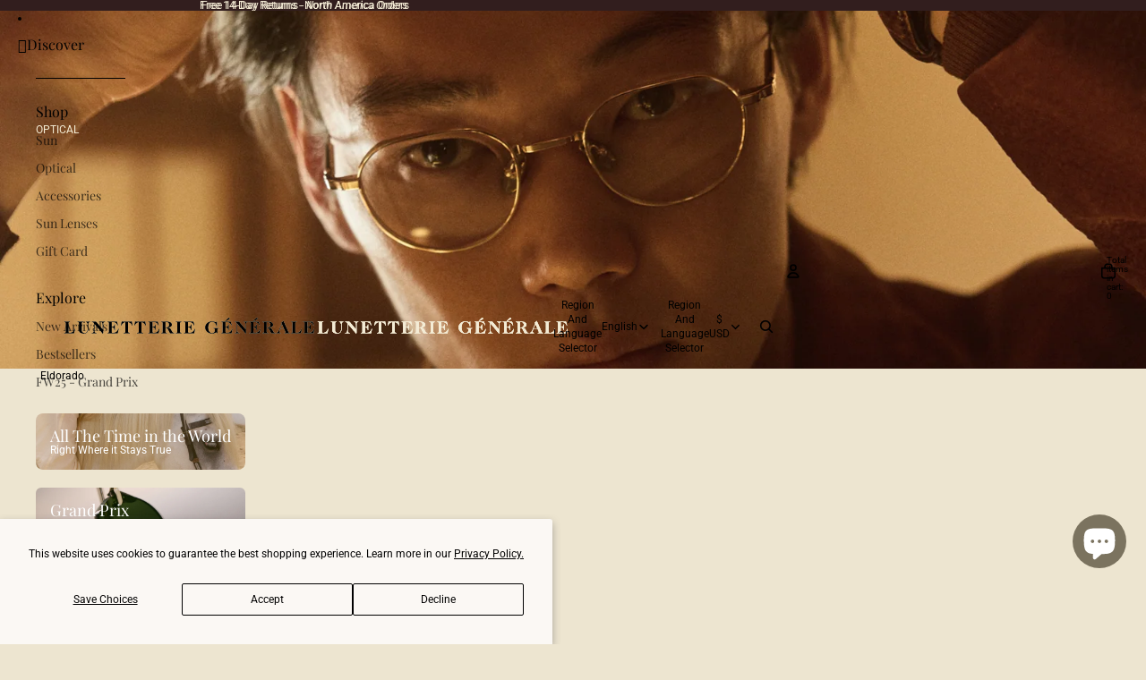

--- FILE ---
content_type: text/html; charset=utf-8
request_url: https://www.lunetteriegenerale.com/collections/optical/combination
body_size: 54638
content:
<!doctype html>
<html
  class="no-js"
  lang="en"
>
  <head><script async crossorigin fetchpriority="high" src="/cdn/shopifycloud/importmap-polyfill/es-modules-shim.2.4.0.js"></script>
<script>
        (function () {
          try {
            const s = sessionStorage,
              d = document.documentElement.style;
            ['mobile', 'desktop'].forEach((v) => {
              const val = s.getItem(`layout-switch-item-${v}`);
              if (val) d.setProperty(`--item-per-col-${v}-html`, val);
            });
          } catch (e) {}
        })();
      </script><link href="//www.lunetteriegenerale.com/cdn/shop/t/125/assets/overflow-list.css?v=101911674359793798601765457446" as="style" rel="preload">
<link href="//www.lunetteriegenerale.com/cdn/shop/t/125/assets/base.css?v=63939582111627929891767796661" rel="stylesheet" type="text/css" media="all" />
<link
        rel="icon"
        type="image/png"
        href="//www.lunetteriegenerale.com/cdn/shop/files/LG-Favicon-Black-04.png?crop=center&height=32&v=1768184067&width=32"
      >
    <link
      rel="expect"
      href="#MainContent"
      blocking="render"
      id="view-transition-render-blocker"
    ><meta charset="utf-8">
<meta
  http-equiv="X-UA-Compatible"
  content="IE=edge"
>
<meta
  name="viewport"
  content="width=device-width,initial-scale=1"
>
<meta
  name="view-transition"
  content="same-origin"
>
<meta
  name="theme-color"
  content=""
>

<meta
  property="og:site_name"
  content="Lunetterie Générale"
>
<meta
  property="og:url"
  content="https://www.lunetteriegenerale.com/collections/optical/combination"
>
<meta
  property="og:title"
  content="Optical"
>
<meta
  property="og:type"
  content="website"
>
<meta
  property="og:description"
  content="Shop designer optical glasses by Lunetterie Générale. Discover our latest vintage-inspired styles."
><meta
    property="og:image"
    content="http://www.lunetteriegenerale.com/cdn/shop/collections/Spitfire_RX_Col.2_Palladium_Front-6866463.jpg?v=1756322873"
  >
  <meta
    property="og:image:secure_url"
    content="https://www.lunetteriegenerale.com/cdn/shop/collections/Spitfire_RX_Col.2_Palladium_Front-6866463.jpg?v=1756322873"
  >
  <meta
    property="og:image:width"
    content="3200"
  >
  <meta
    property="og:image:height"
    content="4000"
  ><meta
  name="twitter:card"
  content="summary_large_image"
>
<meta
  name="twitter:title"
  content="Optical"
>
<meta
  name="twitter:description"
  content="Shop designer optical glasses by Lunetterie Générale. Discover our latest vintage-inspired styles."
>

<title>
  Optical
 &ndash; tagged "Combination" &ndash; Lunetterie Générale</title>

<link
  rel="canonical"
  href="https://www.lunetteriegenerale.com/collections/optical/combination"
>


  <meta
    name="description"
    content="Shop designer optical glasses by Lunetterie Générale. Discover our latest vintage-inspired styles."
  >

<link href="//www.lunetteriegenerale.com/cdn/shop/t/125/assets/overflow-list.css?v=101911674359793798601765457446" as="style" rel="preload">
<link href="//www.lunetteriegenerale.com/cdn/shop/t/125/assets/base.css?v=63939582111627929891767796661" rel="stylesheet" type="text/css" media="all" />

<link
    rel="preload"
    as="font"
    href="//www.lunetteriegenerale.com/cdn/fonts/roboto/roboto_n4.2019d890f07b1852f56ce63ba45b2db45d852cba.woff2"
    type="font/woff2"
    crossorigin
    fetchpriority="low"
  ><link
    rel="preload"
    as="font"
    href="//www.lunetteriegenerale.com/cdn/fonts/roboto/roboto_n4.2019d890f07b1852f56ce63ba45b2db45d852cba.woff2"
    type="font/woff2"
    crossorigin
    fetchpriority="low"
  ><link
    rel="preload"
    as="font"
    href="//www.lunetteriegenerale.com/cdn/fonts/playfair_display/playfairdisplay_n4.9980f3e16959dc89137cc1369bfc3ae98af1deb9.woff2"
    type="font/woff2"
    crossorigin
    fetchpriority="low"
  ><link
    rel="preload"
    as="font"
    href="//www.lunetteriegenerale.com/cdn/fonts/playfair_display/playfairdisplay_i7.ba833b400bcd9c858b439c75a4a7c6eddc4c7de0.woff2"
    type="font/woff2"
    crossorigin
    fetchpriority="low"
  >
<script type="importmap">
  {
    "imports": {
      "@theme/overflow-list": "//www.lunetteriegenerale.com/cdn/shop/t/125/assets/overflow-list.js?v=118229646772888945001765457446",
      "@theme/product-title": "//www.lunetteriegenerale.com/cdn/shop/t/125/assets/product-title-truncation.js?v=81744426891537421781765457446",
      "@theme/component": "//www.lunetteriegenerale.com/cdn/shop/t/125/assets/component.js?v=184240237101443119871765457446",
      "@theme/dialog": "//www.lunetteriegenerale.com/cdn/shop/t/125/assets/dialog.js?v=122984339961420548111765457446",
      "@theme/events": "//www.lunetteriegenerale.com/cdn/shop/t/125/assets/events.js?v=149754785587884109851767711704",
      "@theme/focus": "//www.lunetteriegenerale.com/cdn/shop/t/125/assets/focus.js?v=60436577539430446401765457446",
      "@theme/morph": "//www.lunetteriegenerale.com/cdn/shop/t/125/assets/morph.js?v=92630016404903954311765457446",
      "@theme/paginated-list": "//www.lunetteriegenerale.com/cdn/shop/t/125/assets/paginated-list.js?v=95298315036233333871765457446",
      "@theme/performance": "//www.lunetteriegenerale.com/cdn/shop/t/125/assets/performance.js?v=171015751390534793081765457446",
      "@theme/product-form": "//www.lunetteriegenerale.com/cdn/shop/t/125/assets/product-form.js?v=101553355218818713941765457446",
      "@theme/recently-viewed-products": "//www.lunetteriegenerale.com/cdn/shop/t/125/assets/recently-viewed-products.js?v=94729125001750262651765457446",
      "@theme/scrolling": "//www.lunetteriegenerale.com/cdn/shop/t/125/assets/scrolling.js?v=10957690925586738441765457446",
      "@theme/section-renderer": "//www.lunetteriegenerale.com/cdn/shop/t/125/assets/section-renderer.js?v=117273408521114569061765457446",
      "@theme/section-hydration": "//www.lunetteriegenerale.com/cdn/shop/t/125/assets/section-hydration.js?v=177651605160027701221765457446",
      "@theme/utilities": "//www.lunetteriegenerale.com/cdn/shop/t/125/assets/utilities.js?v=74239430246599389161765457446",
      "@theme/variant-picker": "//www.lunetteriegenerale.com/cdn/shop/t/125/assets/variant-picker.js?v=22129629243754206591767711704",
      "@theme/media-gallery": "//www.lunetteriegenerale.com/cdn/shop/t/125/assets/media-gallery.js?v=111441960308641931071765457446",
      "@theme/quick-add": "//www.lunetteriegenerale.com/cdn/shop/t/125/assets/quick-add.js?v=70755858003216883121765457446",
      "@theme/paginated-list-aspect-ratio": "//www.lunetteriegenerale.com/cdn/shop/t/125/assets/paginated-list-aspect-ratio.js?v=25254270272143792451765457446",
      "@theme/popover-polyfill": "//www.lunetteriegenerale.com/cdn/shop/t/125/assets/popover-polyfill.js?v=119029313658895111201765457446",
      "@theme/component-quantity-selector": "//www.lunetteriegenerale.com/cdn/shop/t/125/assets/component-quantity-selector.js?v=67906657287482036641765457446",
      "@theme/comparison-slider": "//www.lunetteriegenerale.com/cdn/shop/t/125/assets/comparison-slider.js?v=106705562947035711941765457446",
      "@theme/sticky-add-to-cart": "//www.lunetteriegenerale.com/cdn/shop/t/125/assets/sticky-add-to-cart.js?v=138433030369728386201767711704",
      "@theme/fly-to-cart": "//www.lunetteriegenerale.com/cdn/shop/t/125/assets/fly-to-cart.js?v=155804937177242853651765457446",
      "@theme/layout-switch": "//www.lunetteriegenerale.com/cdn/shop/t/125/assets/layout-switch.js?v=92567667548119136481765457535",
      "@theme/picker-swatcher": "//www.lunetteriegenerale.com/cdn/shop/t/125/assets/picker-swatcher.js?v=18766652080860977541765878742",
      "@theme/swiper-configurator": "//www.lunetteriegenerale.com/cdn/shop/t/125/assets/swiper-configurator.js?v=98189200670932711831765457535",
      "@theme/media-gallery-alternative": "//www.lunetteriegenerale.com/cdn/shop/t/125/assets/media-gallery-alternative.js?v=114169201197782575711765457535"
    }
  }
</script>


  
  <script
    src="//www.lunetteriegenerale.com/cdn/shop/t/125/assets/view-transitions.js?v=84877080446900032951765457446"
    async
    blocking="render"
  ></script>
  


<link
  rel="modulepreload"
  href="//www.lunetteriegenerale.com/cdn/shop/t/125/assets/utilities.js?v=74239430246599389161765457446"
  fetchpriority="low"
>
<link
  rel="modulepreload"
  href="//www.lunetteriegenerale.com/cdn/shop/t/125/assets/component.js?v=184240237101443119871765457446"
  fetchpriority="low"
>
<link
  rel="modulepreload"
  href="//www.lunetteriegenerale.com/cdn/shop/t/125/assets/section-renderer.js?v=117273408521114569061765457446"
  fetchpriority="low"
>
<link
  rel="modulepreload"
  href="//www.lunetteriegenerale.com/cdn/shop/t/125/assets/section-hydration.js?v=177651605160027701221765457446"
  fetchpriority="low"
>
<link
  rel="modulepreload"
  href="//www.lunetteriegenerale.com/cdn/shop/t/125/assets/morph.js?v=92630016404903954311765457446"
  fetchpriority="low"
>


  <link
    rel="modulepreload"
    href="//www.lunetteriegenerale.com/cdn/shop/t/125/assets/paginated-list-aspect-ratio.js?v=25254270272143792451765457446"
    fetchpriority="low"
  >
  <link
    rel="modulepreload"
    href="//www.lunetteriegenerale.com/cdn/shop/t/125/assets/paginated-list.js?v=95298315036233333871765457446"
    fetchpriority="low"
  >

  <link
    rel="modulepreload"
    href="//www.lunetteriegenerale.com/cdn/shop/t/125/assets/product-title-truncation.js?v=81744426891537421781765457446"
    fetchpriority="low"
  >

  <link
    rel="modulepreload"
    href="//www.lunetteriegenerale.com/cdn/shop/t/125/assets/layout-switch.js?v=92567667548119136481765457535"
  >


<link
  rel="modulepreload"
  href="//www.lunetteriegenerale.com/cdn/shop/t/125/assets/focus.js?v=60436577539430446401765457446"
  fetchpriority="low"
>
<link
  rel="modulepreload"
  href="//www.lunetteriegenerale.com/cdn/shop/t/125/assets/recently-viewed-products.js?v=94729125001750262651765457446"
  fetchpriority="low"
>
<link
  rel="modulepreload"
  href="//www.lunetteriegenerale.com/cdn/shop/t/125/assets/scrolling.js?v=10957690925586738441765457446"
  fetchpriority="low"
>
<link
  rel="modulepreload"
  href="//www.lunetteriegenerale.com/cdn/shop/t/125/assets/events.js?v=149754785587884109851767711704"
  fetchpriority="low"
>
<script
  src="//www.lunetteriegenerale.com/cdn/shop/t/125/assets/popover-polyfill.js?v=119029313658895111201765457446"
  type="module"
  fetchpriority="low"
></script>
<script
  src="//www.lunetteriegenerale.com/cdn/shop/t/125/assets/overflow-list.js?v=118229646772888945001765457446"
  type="module"
  fetchpriority="low"
></script>
<script
  src="//www.lunetteriegenerale.com/cdn/shop/t/125/assets/quick-add.js?v=70755858003216883121765457446"
  type="module"
  fetchpriority="low"
></script>

  <script
    src="//www.lunetteriegenerale.com/cdn/shop/t/125/assets/cart-discount.js?v=107077853990124422021765457446"
    type="module"
    fetchpriority="low"
  ></script>


<script
  src="//www.lunetteriegenerale.com/cdn/shop/t/125/assets/dialog.js?v=122984339961420548111765457446"
  type="module"
  fetchpriority="low"
></script>
<script
  src="//www.lunetteriegenerale.com/cdn/shop/t/125/assets/variant-picker.js?v=22129629243754206591767711704"
  type="module"
  fetchpriority="low"
></script>
<script
  src="//www.lunetteriegenerale.com/cdn/shop/t/125/assets/product-card.js?v=84479636789602760481765457446"
  type="module"
  fetchpriority="low"
></script>
<script
  src="//www.lunetteriegenerale.com/cdn/shop/t/125/assets/product-form.js?v=101553355218818713941765457446"
  type="module"
  fetchpriority="low"
></script>
<script
  src="//www.lunetteriegenerale.com/cdn/shop/t/125/assets/fly-to-cart.js?v=155804937177242853651765457446"
  type="module"
  fetchpriority="low"
></script>
<script
  src="//www.lunetteriegenerale.com/cdn/shop/t/125/assets/accordion-custom.js?v=99000499017714805851765457446"
  type="module"
  fetchpriority="low"
></script>
<script
  src="//www.lunetteriegenerale.com/cdn/shop/t/125/assets/disclosure-custom.js?v=168050880623268140331765457446"
  type="module"
  fetchpriority="low"
></script>
<script
  src="//www.lunetteriegenerale.com/cdn/shop/t/125/assets/media.js?v=37825095869491791421765457446"
  type="module"
  fetchpriority="low"
></script>
<script
  src="//www.lunetteriegenerale.com/cdn/shop/t/125/assets/product-price.js?v=117989390664188536191765457446"
  type="module"
  fetchpriority="low"
></script>
<script
  src="//www.lunetteriegenerale.com/cdn/shop/t/125/assets/product-sku.js?v=121804655373531320511765457446"
  type="module"
  fetchpriority="low"
></script>
<script
  src="//www.lunetteriegenerale.com/cdn/shop/t/125/assets/product-title-truncation.js?v=81744426891537421781765457446"
  type="module"
  fetchpriority="low"
></script>
<script
  src="//www.lunetteriegenerale.com/cdn/shop/t/125/assets/product-inventory.js?v=16343734458933704981765457446"
  type="module"
  fetchpriority="low"
></script>
<script
  src="//www.lunetteriegenerale.com/cdn/shop/t/125/assets/show-more.js?v=94563802205717136101765457446"
  type="module"
  fetchpriority="low"
></script>
<script
  src="//www.lunetteriegenerale.com/cdn/shop/t/125/assets/slideshow.js?v=154015486816472108841765457446"
  type="module"
  fetchpriority="low"
></script>
<script
  src="//www.lunetteriegenerale.com/cdn/shop/t/125/assets/layered-slideshow.js?v=30135417790894624731765457446"
  type="module"
  fetchpriority="low"
></script>
<script
  src="//www.lunetteriegenerale.com/cdn/shop/t/125/assets/anchored-popover.js?v=95953304814728754461765457446"
  type="module"
  fetchpriority="low"
></script>
<script
  src="//www.lunetteriegenerale.com/cdn/shop/t/125/assets/floating-panel.js?v=128677600744947036551765457446"
  type="module"
  fetchpriority="low"
></script>
<script
  src="//www.lunetteriegenerale.com/cdn/shop/t/125/assets/video-background.js?v=25237992823806706551765457446"
  type="module"
  fetchpriority="low"
></script>
<script
  src="//www.lunetteriegenerale.com/cdn/shop/t/125/assets/component-quantity-selector.js?v=67906657287482036641765457446"
  type="module"
  fetchpriority="low"
></script>
<script
  src="//www.lunetteriegenerale.com/cdn/shop/t/125/assets/media-gallery.js?v=111441960308641931071765457446"
  type="module"
  fetchpriority="low"
></script>
<script
  src="//www.lunetteriegenerale.com/cdn/shop/t/125/assets/rte-formatter.js?v=101420294193111439321765457446"
  type="module"
  fetchpriority="low"
></script>
<script
  src="//www.lunetteriegenerale.com/cdn/shop/t/125/assets/volume-pricing.js?v=15442793518842484731765457446"
  type="module"
  fetchpriority="low"
></script>
<script
  src="//www.lunetteriegenerale.com/cdn/shop/t/125/assets/price-per-item.js?v=144512917617120124431765457446"
  type="module"
  fetchpriority="low"
></script>
<script
  src="//www.lunetteriegenerale.com/cdn/shop/t/125/assets/volume-pricing-info.js?v=94479640769665442661765457446"
  type="module"
  fetchpriority="low"
></script>


  <script
    src="//www.lunetteriegenerale.com/cdn/shop/t/125/assets/localization.js?v=66826444255511402891765801712"
    type="module"
    fetchpriority="low"
  ></script>





  <script
    src="//www.lunetteriegenerale.com/cdn/shop/t/125/assets/product-card-link.js?v=97122579314620396511765457446"
    type="module"
    fetchpriority="low"
  ></script>


<script
  src="//www.lunetteriegenerale.com/cdn/shop/t/125/assets/auto-close-details.js?v=58350291535404441581765457446"
  defer="defer"
></script>

<script
  defer
  src="//www.lunetteriegenerale.com/cdn/shop/t/125/assets/placeholder-image.js?v=172823270129269230331765457535"
  type="module"
></script>

<script
  src="//www.lunetteriegenerale.com/cdn/shop/t/125/assets/layout-switch.js?v=92567667548119136481765457535"
  type="module"
></script>

<script
  src="//www.lunetteriegenerale.com/cdn/shop/t/125/assets/picker-swatcher.js?v=18766652080860977541765878742"
  type="module"
></script>

<script
  src="//www.lunetteriegenerale.com/cdn/shop/t/125/assets/masonry.js?v=61269688558353125211765457535"
  type="module"
></script>

<script
  src="//www.lunetteriegenerale.com/cdn/shop/t/125/assets/swiper-configurator.js?v=98189200670932711831765457535"
  type="module"
></script>

<script
  src="//www.lunetteriegenerale.com/cdn/shop/t/125/assets/media-gallery-alternative.js?v=114169201197782575711765457535"
  type="module"
></script>

<script>
  const basePath = 'https://cdn.shopify.com/static/themes/horizon/placeholders';
  const Theme = {
    placeholders: {
      general: [
        `${basePath}/general-1.png`,
        `${basePath}/general-2.png`,
        `${basePath}/general-3.png`,
        `${basePath}/general-4.png`,
        `${basePath}/general-5.png`,
        `${basePath}/general-6.png`,
        `${basePath}/general-7.png`,
      ],
      product: [`${basePath}/product-ball.png`, `${basePath}/product-cone.png`, `${basePath}/product-cube.png`],
    },
    translations: {
      placeholder_image: `Placeholder image`,
      added: `Added`,
      recipient_form_fields_visible: `Recipient form fields are now visible`,
      recipient_form_fields_hidden: `Recipient form fields are now hidden`,
      recipient_form_error: `There was an error with the form submission`,
      items_added_to_cart_one: `1 item added to cart`,
      items_added_to_cart_other: `{{ count }} items added to cart`,
    },
    routes: {
      root: '/',
      cart_add_url: '/cart/add.js',
      cart_change_url: '/cart/change',
      cart_update_url: '/cart/update',
      cart_url: '/cart',
      predictive_search_url: '/search/suggest',
      search_url: '/search',
    },
    template: {
      name: 'collection.optical',
    },
    swiperFile: {
      insertFiles: false,
      css: "//www.lunetteriegenerale.com/cdn/shop/t/125/assets/swiper-bundle.min.css?v=130178830561324961311765457535",
      js: "//www.lunetteriegenerale.com/cdn/shop/t/125/assets/swiper-bundle.min.js?v=145603916675027410861765457535",
    },
  };
</script>
<style data-shopify>
@font-face {
  font-family: Roboto;
  font-weight: 400;
  font-style: normal;
  font-display: swap;
  src: url("//www.lunetteriegenerale.com/cdn/fonts/roboto/roboto_n4.2019d890f07b1852f56ce63ba45b2db45d852cba.woff2") format("woff2"),
       url("//www.lunetteriegenerale.com/cdn/fonts/roboto/roboto_n4.238690e0007583582327135619c5f7971652fa9d.woff") format("woff");
}
@font-face {
  font-family: Roboto;
  font-weight: 700;
  font-style: normal;
  font-display: swap;
  src: url("//www.lunetteriegenerale.com/cdn/fonts/roboto/roboto_n7.f38007a10afbbde8976c4056bfe890710d51dec2.woff2") format("woff2"),
       url("//www.lunetteriegenerale.com/cdn/fonts/roboto/roboto_n7.94bfdd3e80c7be00e128703d245c207769d763f9.woff") format("woff");
}
@font-face {
  font-family: Roboto;
  font-weight: 400;
  font-style: italic;
  font-display: swap;
  src: url("//www.lunetteriegenerale.com/cdn/fonts/roboto/roboto_i4.57ce898ccda22ee84f49e6b57ae302250655e2d4.woff2") format("woff2"),
       url("//www.lunetteriegenerale.com/cdn/fonts/roboto/roboto_i4.b21f3bd061cbcb83b824ae8c7671a82587b264bf.woff") format("woff");
}
@font-face {
  font-family: Roboto;
  font-weight: 700;
  font-style: italic;
  font-display: swap;
  src: url("//www.lunetteriegenerale.com/cdn/fonts/roboto/roboto_i7.7ccaf9410746f2c53340607c42c43f90a9005937.woff2") format("woff2"),
       url("//www.lunetteriegenerale.com/cdn/fonts/roboto/roboto_i7.49ec21cdd7148292bffea74c62c0df6e93551516.woff") format("woff");
}
@font-face {
  font-family: "Playfair Display";
  font-weight: 400;
  font-style: normal;
  font-display: swap;
  src: url("//www.lunetteriegenerale.com/cdn/fonts/playfair_display/playfairdisplay_n4.9980f3e16959dc89137cc1369bfc3ae98af1deb9.woff2") format("woff2"),
       url("//www.lunetteriegenerale.com/cdn/fonts/playfair_display/playfairdisplay_n4.c562b7c8e5637886a811d2a017f9e023166064ee.woff") format("woff");
}
@font-face {
  font-family: "Playfair Display";
  font-weight: 700;
  font-style: normal;
  font-display: swap;
  src: url("//www.lunetteriegenerale.com/cdn/fonts/playfair_display/playfairdisplay_n7.592b3435e0fff3f50b26d410c73ae7ec893f6910.woff2") format("woff2"),
       url("//www.lunetteriegenerale.com/cdn/fonts/playfair_display/playfairdisplay_n7.998b1417dec711058cce2abb61a0b8c59066498f.woff") format("woff");
}
@font-face {
  font-family: "Playfair Display";
  font-weight: 400;
  font-style: italic;
  font-display: swap;
  src: url("//www.lunetteriegenerale.com/cdn/fonts/playfair_display/playfairdisplay_i4.804ea8da9192aaed0368534aa085b3c1f3411619.woff2") format("woff2"),
       url("//www.lunetteriegenerale.com/cdn/fonts/playfair_display/playfairdisplay_i4.5538cb7a825d13d8a2333cd8a94065a93a95c710.woff") format("woff");
}
@font-face {
  font-family: "Playfair Display";
  font-weight: 700;
  font-style: italic;
  font-display: swap;
  src: url("//www.lunetteriegenerale.com/cdn/fonts/playfair_display/playfairdisplay_i7.ba833b400bcd9c858b439c75a4a7c6eddc4c7de0.woff2") format("woff2"),
       url("//www.lunetteriegenerale.com/cdn/fonts/playfair_display/playfairdisplay_i7.4872c65919810cd2f622f4ba52cd2e9e595f11d5.woff") format("woff");
}


  :root {
  

  

  

  
    @font-face {
      font-family: "Tartuffo-Medium";
      src: url('https://cdn.shopify.com/s/files/1/0292/1424/4923/files/Tartuffo-MediumItalic.otf?v=1749469887') format("otf");
      font-style: normal;
      font-weight: 500;
      font-display: fallback;
    }
  

    /* Page Layout */
    --sidebar-width: 25rem;
    --narrow-content-width: 36rem;
    --normal-content-width: 42rem;
    --wide-content-width: 46rem;
    --narrow-page-width: 90rem;
    --normal-page-width: 120rem;
    --wide-page-width: 150rem;

    /* Section Heights */
    --section-height-small: 15rem;
    --section-height-medium: 25rem;
    --section-height-large: 35rem;

    @media screen and (min-width: 40em) {
      --section-height-small: 40svh;
      --section-height-medium: 55svh;
      --section-height-large: 70svh;
    }

    @media screen and (min-width: 60em) {
      --section-height-small: 50svh;
      --section-height-medium: 65svh;
      --section-height-large: 80svh;
    }

    /* Letter spacing */
    --letter-spacing-sm: 0.06em;
    --letter-spacing-md: 0.13em;

    /* Font families */
    --font-body--family: Roboto, sans-serif; 
    --font-body--style: normal; 
    --font-body--weight: 400;

    --font-subheading--family: Roboto, sans-serif;
    --font-subheading--style: normal; 
    --font-subheading--weight: 400;

    --font-heading--family: "Playfair Display", serif;
    --font-heading--style: normal; 
    --font-heading--weight: 400;

    --font-accent--family: Tartuffo-Medium, serif; 
    --font-accent--style:normal; 
    --font-accent--weight: 500;
    
    /* Margin sizes */
    --font-h1--spacing: 0.25em;
    --font-h2--spacing: 0.25em;
    --font-h3--spacing: 0.25em;
    --font-h4--spacing: 0.25em;
    --font-h5--spacing: 0.25em;
    --font-h6--spacing: 0.25em;
    --font-paragraph--spacing: 0.5em;

    /* Heading colors */
    --font-h1--color: var(--color-foreground-heading);
    --font-h2--color: var(--color-foreground-heading);
    --font-h3--color: var(--color-foreground-heading);
    --font-h4--color: var(--color-foreground-heading);
    --font-h5--color: var(--color-foreground-heading);
    --font-h6--color: var(--color-foreground-heading);

    /** Z-Index / Layering */
    --layer-section-background: -2;
    --layer-lowest: -1;
    --layer-base: 0;
    --layer-flat: 1;
    --layer-raised: 2;
    --layer-heightened: 4;
    --layer-sticky: 8;
    --layer-window-overlay: 10;
    --layer-header-menu: 12;
    --layer-overlay: 16;
    --layer-menu-drawer: 18;
    --layer-temporary: 20;

    /* Max-width / Measure */
    --max-width--body-normal: 32.5em;
    --max-width--body-narrow: 22.75em;

    --max-width--heading-normal: 32.5em;
    --max-width--heading-narrow: 19.5em;

    --max-width--display-normal: 13em;
    --max-width--display-narrow: 9.75em;
    --max-width--display-tight: 3.25em;

    /* Letter-spacing / Tracking */
    --letter-spacing--display-tight: -0.03em;
    --letter-spacing--display-normal: 0em;
    --letter-spacing--display-loose: 0.03em;

    --letter-spacing--heading-tight: -0.03em;
    --letter-spacing--heading-normal: 0em;
    --letter-spacing--heading-loose: 0.03em;

    --letter-spacing--body-tight: -0.03em;
    --letter-spacing--body-normal: 0em;
    --letter-spacing--body-loose: 0.03em;

    /* Line height / Leading */
    --line-height: 1;

    --line-height--display-tight: 1;
    --line-height--display-normal: 1.1;
    --line-height--display-loose: 1.2;

    --line-height--heading-tight: 1.15;
    --line-height--heading-normal: 1.25;
    --line-height--heading-loose: 1.35;

    --line-height--body-tight: 1.2;
    --line-height--body-normal: 1.4;
    --line-height--body-loose: 1.6;

    /* Typography presets */
    --font-size--paragraph: 0.75rem;--font-size--h1: 2.5rem;--font-size--h2: 1.5rem;--font-size--h3: 1.125rem;--font-size--h4: 1.0rem;--font-size--h5: 1.25rem;--font-size--h6: 0.75rem;--font-paragraph--weight: 400;--font-paragraph--letter-spacing: var(--letter-spacing--body-normal);--font-paragraph--size: var(--font-size--paragraph);--font-paragraph--family: var(--font-body--family);--font-paragraph--style: var(--font-body--style);--font-paragraph--case: ;--font-paragraph--line-height: var(--line-height--body-normal);--font-h1--weight: var(--font-heading--weight);--font-h1--letter-spacing: var(--letter-spacing--heading-tight);--font-h1--size: var(--font-size--h1);--font-h1--family: var(--font-heading--family);--font-h1--style: var(--font-heading--style);--font-h1--case: none;--font-h1--line-height: var(--line-height--display-tight);--font-h2--weight: var(--font-heading--weight);--font-h2--letter-spacing: var(--letter-spacing--heading-tight);--font-h2--size: var(--font-size--h2);--font-h2--family: var(--font-heading--family);--font-h2--style: var(--font-heading--style);--font-h2--case: none;--font-h2--line-height: var(--line-height--display-tight);--font-h3--weight: var(--font-heading--weight);--font-h3--letter-spacing: var(--letter-spacing--heading-normal);--font-h3--size: var(--font-size--h3);--font-h3--family: var(--font-heading--family);--font-h3--style: var(--font-heading--style);--font-h3--case: none;--font-h3--line-height: var(--line-height--display-normal);--font-h4--weight: var(--font-heading--weight);--font-h4--letter-spacing: var(--letter-spacing--heading-normal);--font-h4--size: var(--font-size--h4);--font-h4--family: var(--font-heading--family);--font-h4--style: var(--font-heading--style);--font-h4--case: none;--font-h4--line-height: var(--line-height--heading-tight);--font-h5--weight: var(--font-heading--weight);--font-h5--letter-spacing: var(--letter-spacing--heading-tight);--font-h5--size: var(--font-size--h5);--font-h5--family: var(--font-heading--family);--font-h5--style: var(--font-heading--style);--font-h5--case: none;--font-h5--line-height: var(--line-height--display-tight);--font-h6--weight: var(--font-subheading--weight);--font-h6--letter-spacing: var(--letter-spacing--heading-tight);--font-h6--size: var(--font-size--h6);--font-h6--family: var(--font-subheading--family);--font-h6--style: var(--font-subheading--style);--font-h6--case: none;--font-h6--line-height: var(--line-height--display-tight);

    /* Hardcoded font sizes */
    --font-size--2xs: 0.625rem;
    --font-size--xs: 0.8125rem;
    --font-size--sm: 0.875rem;
    --font-size--md: 1rem;
    --font-size--lg: 1.125rem;
    --font-size--xl: 1.25rem;
    --font-size--2xl: 1.5rem;
    --font-size--3xl: 2rem;
    --font-size--4xl: 2.5rem;
    --font-size--5xl: 3rem;
    --font-size--6xl: 3.5rem;

    /* Menu font sizes */
    --menu-font-sm--size: 0.875rem;
    --menu-font-sm--line-height: calc(1.1 + 0.5 * min(16 / 14));
    --menu-font-md--size: 1rem;
    --menu-font-md--line-height: calc(1.1 + 0.5 * min(16 / 16));
    --menu-font-lg--size: 1.125rem;
    --menu-font-lg--line-height: calc(1.1 + 0.5 * min(16 / 18));
    --menu-font-xl--size: 1.25rem;
    --menu-font-xl--line-height: calc(1.1 + 0.5 * min(16 / 20));
    --menu-font-2xl--size: 1.75rem;
    --menu-font-2xl--line-height: calc(1.1 + 0.5 * min(16 / 28));

    /* Colors */
    --color-error: #8B0000;
    --color-success: #006400;
    --color-white: #FFFFFF;
    --color-white-rgb: 255 255 255;
    --color-black: #000000;
    --color-instock: #3ED660;
    --color-lowstock: #EE9441;
    --color-outofstock: #C8C8C8;

    /* Opacity */
    --opacity-5: 0.05;
    --opacity-8: 0.08;
    --opacity-10: 0.1;
    --opacity-15: 0.15;
    --opacity-20: 0.2;
    --opacity-25: 0.25;
    --opacity-30: 0.3;
    --opacity-40: 0.4;
    --opacity-50: 0.5;
    --opacity-60: 0.6;
    --opacity-70: 0.7;
    --opacity-80: 0.8;
    --opacity-85: 0.85;
    --opacity-90: 0.9;
    --opacity-subdued-text: var(--opacity-70);

    --shadow-button: 0 2px 3px rgb(0 0 0 / 20%);
    --gradient-image-overlay: linear-gradient(to top, rgb(0 0 0 / 0.5), transparent);

    /* Spacing */
    --margin-3xs: 0.125rem;
    --margin-2xs: 0.3rem;
    --margin-xs: 0.5rem;
    --margin-sm: 0.7rem;
    --margin-md: 0.8rem;
    --margin-lg: 1rem;
    --margin-xl: 1.25rem;
    --margin-2xl: 1.5rem;
    --margin-3xl: 1.75rem;
    --margin-4xl: 2rem;
    --margin-5xl: 3rem;
    --margin-6xl: 5rem;

    --scroll-margin: 50px;

    --padding-3xs: 0.125rem;
    --padding-2xs: 0.25rem;
    --padding-xs: 0.5rem;
    --padding-sm: 0.7rem;
    --padding-md: 0.8rem;
    --padding-lg: 1rem;
    --padding-xl: 1.25rem;
    --padding-2xl: 1.5rem;
    --padding-3xl: 1.75rem;
    --padding-4xl: 2rem;
    --padding-5xl: 3rem;
    --padding-6xl: 4rem;

    --gap-3xs: 0.125rem;
    --gap-2xs: 0.3rem;
    --gap-xs: 0.5rem;
    --gap-sm: 0.7rem;
    --gap-md: 0.9rem;
    --gap-lg: 1rem;
    --gap-xl: 1.25rem;
    --gap-2xl: 2rem;
    --gap-3xl: 3rem;

    --spacing-scale-sm: 0.6;
    --spacing-scale-md: 0.7;
    --spacing-scale-default: 1.0;

    /* Checkout buttons gap */
    --checkout-button-gap: 10px;

    /* Borders */
    --style-border-width: 1px;
    --style-border-radius-xs: 0.2rem;
    --style-border-radius-sm: 0.6rem;
    --style-border-radius-md: 0.8rem;
    --style-border-radius-50: 50%;
    --style-border-radius-lg: 1rem;
    --style-border-radius-pills: 10px;
    --style-border-radius-inputs: 8px;
    --style-border-radius-buttons-primary: 10px;
    --style-border-radius-buttons-secondary: 10px;
    --style-border-width-primary: 1px;
    --style-border-width-secondary: 1px;
    --style-border-width-inputs: 1px;
    --style-border-radius-popover: 0px;
    --style-border-popover: 1px none rgb(var(--color-border-rgb) / 50%);
    --style-border-drawer: 1px none rgb(var(--color-border-rgb) / 50%);
    --style-border-swatch-opacity: 10%;
    --style-border-swatch-width: 1px;
    --style-border-swatch-style: solid;

    /* Animation */
    --ease-out-cubic: cubic-bezier(0.33, 1, 0.68, 1);
    --ease-out-quad: cubic-bezier(0.32, 0.72, 0, 1);
    --animation-speed-fast: 0.0625s;
    --animation-speed: 0.125s;
    --animation-speed-slow: 0.2s;
    --animation-speed-medium: 0.15s;
    --animation-easing: ease-in-out;
    --animation-slideshow-easing: cubic-bezier(0.4, 0, 0.2, 1);
    --drawer-animation-speed: 0.2s;
    --animation-values-slow: var(--animation-speed-slow) var(--animation-easing);
    --animation-values: var(--animation-speed) var(--animation-easing);
    --animation-values-fast: var(--animation-speed-fast) var(--animation-easing);
    --animation-values-allow-discrete: var(--animation-speed) var(--animation-easing) allow-discrete;
    --animation-timing-hover: cubic-bezier(0.25, 0.46, 0.45, 0.94);
    --animation-timing-active: cubic-bezier(0.5, 0, 0.75, 0);
    --animation-timing-bounce: cubic-bezier(0.34, 1.56, 0.64, 1);
    --animation-timing-default: cubic-bezier(0, 0, 0.2, 1);
    --animation-timing-fade-in: cubic-bezier(0.16, 1, 0.3, 1);
    --animation-timing-fade-out: cubic-bezier(0.4, 0, 0.2, 1);

    /* View transitions */
    /* View transition old */
    --view-transition-old-main-content: var(--animation-speed) var(--animation-easing) both fadeOut;

    /* View transition new */
    --view-transition-new-main-content: var(--animation-speed) var(--animation-easing) both fadeIn, var(--animation-speed) var(--animation-easing) both slideInTopViewTransition;

    /* Focus */
    --focus-outline-width: 0.09375rem;
    --focus-outline-offset: 0.2em;

    /* Badges */
    --badge-blob-padding-block: 1px;
    --badge-blob-padding-inline: 12px 8px;
    --badge-rectangle-padding-block: 1px;
    --badge-rectangle-padding-inline: 6px;
    @media screen and (min-width: 750px) {
      --badge-blob-padding-block: 4px;
      --badge-blob-padding-inline: 16px 12px;
      --badge-rectangle-padding-block: 4px;
      --badge-rectangle-padding-inline: 10px;
    }

    /* Icons */
    --icon-size-2xs: 0.6rem;
    --icon-size-xs: 0.85rem;
    --icon-size-sm: 1.25rem;
    --icon-size-md: 1.375rem;
    --icon-size-lg: 1.5rem;
    --icon-stroke-width: 1.5px;

    /* Input */
    --input-email-min-width: 200px;
    --input-search-max-width: 650px;
    --input-padding-y: 0.8rem;
    --input-padding-x: 0.8rem;
    --input-padding: var(--input-padding-y) var(--input-padding-x);
    --input-box-shadow-width: var(--style-border-width-inputs);
    --input-box-shadow: 0 0 0 var(--input-box-shadow-width) var(--color-input-border);
    --input-box-shadow-focus: 0 0 0 calc(var(--input-box-shadow-width) + 0.5px) var(--color-input-border);
    --input-disabled-background-color: rgb(var(--color-foreground-rgb) / var(--opacity-10));
    --input-disabled-border-color: rgb(var(--color-foreground-rgb) / var(--opacity-5));
    --input-disabled-text-color: rgb(var(--color-foreground-rgb) / var(--opacity-50));
    --input-textarea-min-height: 55px;

    /* Button size */
    --button-size-sm: 30px;
    --button-size-md: 36px;
    --button-size: var(--minimum-touch-target);
    --button-padding-inline: 24px;
    --button-padding-block: 16px;

    /* Button font-family */
    --button-font-family-primary: var(--font-body--family);
    --button-font-family-secondary: var(--font-body--family);

    /* Button text case */
    --button-text-case: ;
    --button-text-case-primary: uppercase;
    --button-text-case-secondary: uppercase;

    /* Borders */
    --border-color: rgb(var(--color-border-rgb) / var(--opacity-50));
    --border-width-sm: 1px;
    --border-width-md: 2px;
    --border-width-lg: 5px;
    --border-radius-sm: 0.25rem;

    /* Drawers */
    --drawer-inline-padding: 25px;
    --drawer-menu-inline-padding: 2.5rem;
    --drawer-header-block-padding: 20px;
    --drawer-content-block-padding: 10px;
    --drawer-header-desktop-top: 0rem;
    --drawer-padding: calc(var(--padding-sm) + 7px);
    --drawer-height: 100dvh;
    --drawer-width: 95vw;
    --drawer-max-width: 500px;

    /* Variant Picker Swatches */
    --variant-picker-swatch-width-unitless: 30;
    --variant-picker-swatch-height-unitless: 30;
    --variant-picker-swatch-width: 30px;
    --variant-picker-swatch-height: 30px;
    --variant-picker-swatch-radius: 100px;
    --variant-picker-border-width: 1px;
    --variant-picker-border-style: solid;
    --variant-picker-border-opacity: 10%;

    /* Variant Picker Buttons */
    --variant-picker-button-radius: 100px;
    --variant-picker-button-border-width: 1px;

    /* Slideshow */
    --slideshow-controls-size: 3.5rem;
    --slideshow-controls-icon: 2rem;
    --peek-next-slide-size: 3rem;

    /* Utilities */
    --backdrop-opacity: 0.15;
    --backdrop-color-rgb: var(--color-shadow-rgb);
    --minimum-touch-target: 44px;
    --disabled-opacity: 0.5;
    --skeleton-opacity: 0.025;

    /* Shapes */
    --shape--circle: circle(50% at center);
    --shape--sunburst: polygon(100% 50%,94.62% 55.87%,98.3% 62.94%,91.57% 67.22%,93.3% 75%,85.7% 77.39%,85.36% 85.36%,77.39% 85.7%,75% 93.3%,67.22% 91.57%,62.94% 98.3%,55.87% 94.62%,50% 100%,44.13% 94.62%,37.06% 98.3%,32.78% 91.57%,25% 93.3%,22.61% 85.7%,14.64% 85.36%,14.3% 77.39%,6.7% 75%,8.43% 67.22%,1.7% 62.94%,5.38% 55.87%,0% 50%,5.38% 44.13%,1.7% 37.06%,8.43% 32.78%,6.7% 25%,14.3% 22.61%,14.64% 14.64%,22.61% 14.3%,25% 6.7%,32.78% 8.43%,37.06% 1.7%,44.13% 5.38%,50% 0%,55.87% 5.38%,62.94% 1.7%,67.22% 8.43%,75% 6.7%,77.39% 14.3%,85.36% 14.64%,85.7% 22.61%,93.3% 25%,91.57% 32.78%,98.3% 37.06%,94.62% 44.13%);
    --shape--diamond: polygon(50% 0%, 100% 50%, 50% 100%, 0% 50%);
    --shape--blob: polygon(85.349% 11.712%, 87.382% 13.587%, 89.228% 15.647%, 90.886% 17.862%, 92.359% 20.204%, 93.657% 22.647%, 94.795% 25.169%, 95.786% 27.752%, 96.645% 30.382%, 97.387% 33.048%, 98.025% 35.740%, 98.564% 38.454%, 99.007% 41.186%, 99.358% 43.931%, 99.622% 46.685%, 99.808% 49.446%, 99.926% 52.210%, 99.986% 54.977%, 99.999% 57.744%, 99.975% 60.511%, 99.923% 63.278%, 99.821% 66.043%, 99.671% 68.806%, 99.453% 71.565%, 99.145% 74.314%, 98.724% 77.049%, 98.164% 79.759%, 97.433% 82.427%, 96.495% 85.030%, 95.311% 87.529%, 93.841% 89.872%, 92.062% 91.988%, 89.972% 93.796%, 87.635% 95.273%, 85.135% 96.456%, 82.532% 97.393%, 79.864% 98.127%, 77.156% 98.695%, 74.424% 99.129%, 71.676% 99.452%, 68.918% 99.685%, 66.156% 99.844%, 63.390% 99.942%, 60.624% 99.990%, 57.856% 99.999%, 55.089% 99.978%, 52.323% 99.929%, 49.557% 99.847%, 46.792% 99.723%, 44.031% 99.549%, 41.273% 99.317%, 38.522% 99.017%, 35.781% 98.639%, 33.054% 98.170%, 30.347% 97.599%, 27.667% 96.911%, 25.024% 96.091%, 22.432% 95.123%, 19.907% 93.994%, 17.466% 92.690%, 15.126% 91.216%, 12.902% 89.569%, 10.808% 87.761%, 8.854% 85.803%, 7.053% 83.703%, 5.418% 81.471%, 3.962% 79.119%, 2.702% 76.656%, 1.656% 74.095%, 0.846% 71.450%, 0.294% 68.740%, 0.024% 65.987%, 0.050% 63.221%, 0.343% 60.471%, 0.858% 57.752%, 1.548% 55.073%, 2.370% 52.431%, 3.283% 49.819%, 4.253% 47.227%, 5.249% 44.646%, 6.244% 42.063%, 7.211% 39.471%, 8.124% 36.858%, 8.958% 34.220%, 9.711% 31.558%, 10.409% 28.880%, 11.083% 26.196%, 11.760% 23.513%, 12.474% 20.839%, 13.259% 18.186%, 14.156% 15.569%, 15.214% 13.012%, 16.485% 10.556%, 18.028% 8.261%, 19.883% 6.211%, 22.041% 4.484%, 24.440% 3.110%, 26.998% 2.057%, 29.651% 1.275%, 32.360% 0.714%, 35.101% 0.337%, 37.859% 0.110%, 40.624% 0.009%, 43.391% 0.016%, 46.156% 0.113%, 48.918% 0.289%, 51.674% 0.533%, 54.425% 0.837%, 57.166% 1.215%, 59.898% 1.654%, 62.618% 2.163%, 65.322% 2.750%, 68.006% 3.424%, 70.662% 4.197%, 73.284% 5.081%, 75.860% 6.091%, 78.376% 7.242%, 80.813% 8.551%, 83.148% 10.036%, 85.349% 11.712%);

    /* Buy buttons */
    --height-buy-buttons: calc(var(--padding-lg) * 2 + var(--icon-size-sm));

    /* Card image width and height variables */
    --card-width-small: 10rem;

    --height-small: 10rem;
    --height-medium: 11.5rem;
    --height-large: 13rem;
    --height-full: 100vh;

    @media screen and (min-width: 750px) {
      --height-small: 17.5rem;
      --height-medium: 21.25rem;
      --height-large: 25rem;
    }

    /* Modal */
    --modal-max-height: 65dvh;

    /* Card styles for search */
    --card-bg-hover: rgb(var(--color-foreground-rgb) / var(--opacity-5));
    --card-border-hover: rgb(var(--color-foreground-rgb) / var(--opacity-30));
    --card-border-focus: rgb(var(--color-foreground-rgb) / var(--opacity-10));

    /* Cart */
    --cart-primary-font-family: var(--font-body--family);
    --cart-primary-font-style: var(--font-body--style);
    --cart-primary-font-weight: var(--font-body--weight);
    --cart-secondary-font-family: var(--font-primary--family);
    --cart-secondary-font-style: var(--font-primary--style);
    --cart-secondary-font-weight: var(--font-primary--weight);

    /* Mobile font */
    @media screen and (max-width: 750px) {
      --font-size--paragraph: 10px;--font-size--h1: 32px;--font-size--h2: 18px;--font-size--h3: 14px;--font-size--h4: 12px;--font-size--h5: 18px;--font-size--h6: 12px;--font-paragraph--weight: 400;--font-paragraph--letter-spacing: var(--letter-spacing--body-normal);--font-paragraph--size: var(--font-size--paragraph);--font-paragraph--family: var(--font-body--family);--font-paragraph--style: var(--font-body--style);--font-paragraph--case: ;--font-paragraph--line-height: var(--line-height--body-normal);--font-h1--weight: var(--font-heading--weight);--font-h1--letter-spacing: var(--letter-spacing--heading-loose);--font-h1--size: var(--font-size--h1);--font-h1--family: var(--font-heading--family);--font-h1--style: var(--font-heading--style);--font-h1--case: uppercase;--font-h1--line-height: var(--line-height--display-loose);--font-h2--weight: var(--font-heading--weight);--font-h2--letter-spacing: var(--letter-spacing--heading-normal);--font-h2--size: var(--font-size--h2);--font-h2--family: var(--font-heading--family);--font-h2--style: var(--font-heading--style);--font-h2--case: none;--font-h2--line-height: var(--line-height--display-normal);--font-h3--weight: var(--font-heading--weight);--font-h3--letter-spacing: var(--letter-spacing--heading-normal);--font-h3--size: var(--font-size--h3);--font-h3--family: var(--font-heading--family);--font-h3--style: var(--font-heading--style);--font-h3--case: none;--font-h3--line-height: var(--line-height--display-normal);--font-h4--weight: var(--font-subheading--weight);--font-h4--letter-spacing: var(--letter-spacing--heading-normal);--font-h4--size: var(--font-size--h4);--font-h4--family: var(--font-subheading--family);--font-h4--style: var(--font-subheading--style);--font-h4--case: none;--font-h4--line-height: var(--line-height--display-normal);--font-h5--weight: var(--font-heading--weight);--font-h5--letter-spacing: var(--letter-spacing--heading-tight);--font-h5--size: var(--font-size--h5);--font-h5--family: var(--font-heading--family);--font-h5--style: var(--font-heading--style);--font-h5--case: none;--font-h5--line-height: var(--line-height--display-tight);--font-h6--weight: var(--font-subheading--weight);--font-h6--letter-spacing: var(--letter-spacing--heading-normal);--font-h6--size: var(--font-size--h6);--font-h6--family: var(--font-subheading--family);--font-h6--style: var(--font-subheading--style);--font-h6--case: none;--font-h6--line-height: var(--line-height--display-normal);
    }

  }
</style>
<style data-shopify>
  
    
      :root,
    
    
    
    .color-scheme-1 {
        --color-background: rgb(237 229 208 / 1.0);
        /* RGB values only to apply different opacities - Relative color values are not supported in iOS < 16.4 */
        --color-background-rgb: 237 229 208;
        --opacity-5-15: 0.05;
        --opacity-10-25: 0.1;
        --opacity-35-55: 0.35;
        --opacity-40-60: 0.4;
        --opacity-30-60: 0.3;
        --color-foreground: rgb(0 0 0 / 1.0);
        --color-foreground-rgb: 0 0 0;
        --color-foreground-heading: rgb(0 0 0 / 1.0);
        --color-foreground-heading-rgb: 0 0 0;
        --color-primary: rgb(0 0 0 / 1.0);
        --color-primary-rgb: 0 0 0;
        --color-primary-hover: rgb(0 0 0 / 1.0);
        --color-primary-hover-rgb: 0 0 0;
        --color-border: rgb(0 0 0 / 1.0);
        --color-border-rgb: 0 0 0;
        --color-shadow: rgb(0 0 0 / 1.0);
        --color-shadow-rgb: 0 0 0;
        --color-primary-button-text: rgb(0 0 0 / 1.0);
        --color-primary-button-background: rgb(0 0 0 / 0.0);
        --color-primary-button-border: rgb(0 0 0 / 1.0);
        --color-primary-button-hover-text: rgb(237 229 208 / 1.0);
        --color-primary-button-hover-background: rgb(0 0 0 / 1.0);
        --color-primary-button-hover-border: rgb(0 0 0 / 1.0);
        --color-secondary-button-text: rgb(237 229 208 / 1.0);
        --color-secondary-button-background: rgb(0 0 0 / 1.0);
        --color-secondary-button-border: rgb(0 0 0 / 1.0);
        --color-secondary-button-hover-text: rgb(237 229 208 / 1.0);
        --color-secondary-button-hover-background: rgb(123 115 95 / 1.0);
        --color-secondary-button-hover-border: rgb(0 0 0 / 1.0);
        --color-input-background: rgb(237 229 208 / 1.0);
        --color-input-text: rgb(0 0 0 / 1.0);
        --color-input-text-rgb: 0 0 0;
        --color-input-border: rgb(0 0 0 / 1.0);
        --color-input-hover-background: rgb(237 229 208 / 1.0);
        --color-variant-background: rgb(0 0 0 / 0.0);
        --color-variant-border: rgb(0 0 0 / 1.0);
        --color-variant-text: rgb(0 0 0 / 1.0);
        --color-variant-text-rgb: 0 0 0;
        --color-variant-hover-background: rgb(237 229 208 / 1.0);
        --color-variant-hover-text: rgb(102 88 80 / 1.0);
        --color-variant-hover-border: rgb(0 0 0 / 1.0);
        --color-selected-variant-background: rgb(0 0 0 / 1.0);
        --color-selected-variant-border: rgb(0 0 0 / 1.0);
        --color-selected-variant-text: rgb(237 229 208 / 1.0);
        --color-selected-variant-hover-background: rgb(0 0 0 / 1.0);
        --color-selected-variant-hover-text: rgb(237 229 208 / 1.0);
        --color-selected-variant-hover-border: rgb(0 0 0 / 1.0);

        --input-disabled-background-color: rgb(var(--color-foreground-rgb) / var(--opacity-10));
        --input-disabled-border-color: rgb(var(--color-foreground-rgb) / var(--opacity-5-15));
        --input-disabled-text-color: rgb(var(--color-foreground-rgb) / var(--opacity-50));
        --color-foreground-muted: rgb(var(--color-foreground-rgb) / var(--opacity-60));
        --font-h1--color: var(--color-foreground-heading);
        --font-h2--color: var(--color-foreground-heading);
        --font-h3--color: var(--color-foreground-heading);
        --font-h4--color: var(--color-foreground-heading);
        --font-h5--color: var(--color-foreground-heading);
        --font-h6--color: var(--color-foreground-heading);

        /* Shadows */
        
        
          --shadow-blur: 20px;
          --shadow-popover: 0px 4px 20px rgb(var(--color-shadow-rgb) / var(--opacity-15));
        
      }
  
    
    
    
    .color-scheme-2 {
        --color-background: rgb(123 115 95 / 1.0);
        /* RGB values only to apply different opacities - Relative color values are not supported in iOS < 16.4 */
        --color-background-rgb: 123 115 95;
        --opacity-5-15: 0.05;
        --opacity-10-25: 0.1;
        --opacity-35-55: 0.35;
        --opacity-40-60: 0.4;
        --opacity-30-60: 0.3;
        --color-foreground: rgb(244 236 213 / 1.0);
        --color-foreground-rgb: 244 236 213;
        --color-foreground-heading: rgb(244 236 213 / 1.0);
        --color-foreground-heading-rgb: 244 236 213;
        --color-primary: rgb(244 236 213 / 1.0);
        --color-primary-rgb: 244 236 213;
        --color-primary-hover: rgb(244 236 213 / 1.0);
        --color-primary-hover-rgb: 244 236 213;
        --color-border: rgb(244 236 213 / 1.0);
        --color-border-rgb: 244 236 213;
        --color-shadow: rgb(244 236 213 / 1.0);
        --color-shadow-rgb: 244 236 213;
        --color-primary-button-text: rgb(0 0 0 / 1.0);
        --color-primary-button-background: rgb(215 206 180 / 1.0);
        --color-primary-button-border: rgb(0 0 0 / 1.0);
        --color-primary-button-hover-text: rgb(0 0 0 / 1.0);
        --color-primary-button-hover-background: rgb(198 188 157 / 1.0);
        --color-primary-button-hover-border: rgb(0 0 0 / 1.0);
        --color-secondary-button-text: rgb(0 0 0 / 1.0);
        --color-secondary-button-background: rgb(0 0 0 / 0.0);
        --color-secondary-button-border: rgb(0 0 0 / 1.0);
        --color-secondary-button-hover-text: rgb(105 83 70 / 1.0);
        --color-secondary-button-hover-background: rgb(215 206 180 / 1.0);
        --color-secondary-button-hover-border: rgb(0 0 0 / 1.0);
        --color-input-background: rgb(0 0 0 / 0.0);
        --color-input-text: rgb(215 206 180 / 1.0);
        --color-input-text-rgb: 215 206 180;
        --color-input-border: rgb(215 206 180 / 1.0);
        --color-input-hover-background: rgb(0 0 0 / 0.0);
        --color-variant-background: rgb(215 206 180 / 1.0);
        --color-variant-border: rgb(0 0 0 / 1.0);
        --color-variant-text: rgb(0 0 0 / 1.0);
        --color-variant-text-rgb: 0 0 0;
        --color-variant-hover-background: rgb(215 206 180 / 1.0);
        --color-variant-hover-text: rgb(0 0 0 / 1.0);
        --color-variant-hover-border: rgb(0 0 0 / 1.0);
        --color-selected-variant-background: rgb(194 184 150 / 1.0);
        --color-selected-variant-border: rgb(0 0 0 / 1.0);
        --color-selected-variant-text: rgb(0 0 0 / 1.0);
        --color-selected-variant-hover-background: rgb(194 184 150 / 1.0);
        --color-selected-variant-hover-text: rgb(0 0 0 / 1.0);
        --color-selected-variant-hover-border: rgb(0 0 0 / 1.0);

        --input-disabled-background-color: rgb(var(--color-foreground-rgb) / var(--opacity-10));
        --input-disabled-border-color: rgb(var(--color-foreground-rgb) / var(--opacity-5-15));
        --input-disabled-text-color: rgb(var(--color-foreground-rgb) / var(--opacity-50));
        --color-foreground-muted: rgb(var(--color-foreground-rgb) / var(--opacity-60));
        --font-h1--color: var(--color-foreground-heading);
        --font-h2--color: var(--color-foreground-heading);
        --font-h3--color: var(--color-foreground-heading);
        --font-h4--color: var(--color-foreground-heading);
        --font-h5--color: var(--color-foreground-heading);
        --font-h6--color: var(--color-foreground-heading);

        /* Shadows */
        
        
          --shadow-blur: 20px;
          --shadow-popover: 0px 4px 20px rgb(var(--color-shadow-rgb) / var(--opacity-15));
        
      }
  
    
    
    
    .color-scheme-3 {
        --color-background: rgb(50 30 30 / 1.0);
        /* RGB values only to apply different opacities - Relative color values are not supported in iOS < 16.4 */
        --color-background-rgb: 50 30 30;
        --opacity-5-15: 0.15;
        --opacity-10-25: 0.25;
        --opacity-35-55: 0.55;
        --opacity-40-60: 0.6;
        --opacity-30-60: 0.6;
        --color-foreground: rgb(244 236 213 / 1.0);
        --color-foreground-rgb: 244 236 213;
        --color-foreground-heading: rgb(244 236 213 / 1.0);
        --color-foreground-heading-rgb: 244 236 213;
        --color-primary: rgb(50 30 30 / 1.0);
        --color-primary-rgb: 50 30 30;
        --color-primary-hover: rgb(50 30 30 / 1.0);
        --color-primary-hover-rgb: 50 30 30;
        --color-border: rgb(50 30 30 / 1.0);
        --color-border-rgb: 50 30 30;
        --color-shadow: rgb(50 30 30 / 1.0);
        --color-shadow-rgb: 50 30 30;
        --color-primary-button-text: rgb(50 30 30 / 1.0);
        --color-primary-button-background: rgb(215 206 180 / 1.0);
        --color-primary-button-border: rgb(215 206 180 / 1.0);
        --color-primary-button-hover-text: rgb(50 30 30 / 1.0);
        --color-primary-button-hover-background: rgb(215 206 180 / 1.0);
        --color-primary-button-hover-border: rgb(50 30 30 / 1.0);
        --color-secondary-button-text: rgb(50 30 30 / 1.0);
        --color-secondary-button-background: rgb(215 206 180 / 1.0);
        --color-secondary-button-border: rgb(215 206 180 / 1.0);
        --color-secondary-button-hover-text: rgb(50 30 30 / 1.0);
        --color-secondary-button-hover-background: rgb(215 206 180 / 1.0);
        --color-secondary-button-hover-border: rgb(50 30 30 / 1.0);
        --color-input-background: rgb(215 206 180 / 1.0);
        --color-input-text: rgb(50 30 30 / 1.0);
        --color-input-text-rgb: 50 30 30;
        --color-input-border: rgb(215 206 180 / 1.0);
        --color-input-hover-background: rgb(215 206 180 / 1.0);
        --color-variant-background: rgb(215 206 180 / 1.0);
        --color-variant-border: rgb(50 30 30 / 1.0);
        --color-variant-text: rgb(50 30 30 / 1.0);
        --color-variant-text-rgb: 50 30 30;
        --color-variant-hover-background: rgb(215 206 180 / 1.0);
        --color-variant-hover-text: rgb(50 30 30 / 1.0);
        --color-variant-hover-border: rgb(50 30 30 / 1.0);
        --color-selected-variant-background: rgb(50 30 30 / 1.0);
        --color-selected-variant-border: rgb(50 30 30 / 1.0);
        --color-selected-variant-text: rgb(215 206 180 / 1.0);
        --color-selected-variant-hover-background: rgb(50 30 30 / 1.0);
        --color-selected-variant-hover-text: rgb(50 30 30 / 1.0);
        --color-selected-variant-hover-border: rgb(50 30 30 / 1.0);

        --input-disabled-background-color: rgb(var(--color-foreground-rgb) / var(--opacity-10));
        --input-disabled-border-color: rgb(var(--color-foreground-rgb) / var(--opacity-5-15));
        --input-disabled-text-color: rgb(var(--color-foreground-rgb) / var(--opacity-50));
        --color-foreground-muted: rgb(var(--color-foreground-rgb) / var(--opacity-60));
        --font-h1--color: var(--color-foreground-heading);
        --font-h2--color: var(--color-foreground-heading);
        --font-h3--color: var(--color-foreground-heading);
        --font-h4--color: var(--color-foreground-heading);
        --font-h5--color: var(--color-foreground-heading);
        --font-h6--color: var(--color-foreground-heading);

        /* Shadows */
        
        
          --shadow-blur: 20px;
          --shadow-popover: 0px 4px 20px rgb(var(--color-shadow-rgb) / var(--opacity-15));
        
      }
  
    
    
    
    .color-scheme-4 {
        --color-background: rgb(255 67 21 / 1.0);
        /* RGB values only to apply different opacities - Relative color values are not supported in iOS < 16.4 */
        --color-background-rgb: 255 67 21;
        --opacity-5-15: 0.05;
        --opacity-10-25: 0.1;
        --opacity-35-55: 0.35;
        --opacity-40-60: 0.4;
        --opacity-30-60: 0.3;
        --color-foreground: rgb(255 255 255 / 1.0);
        --color-foreground-rgb: 255 255 255;
        --color-foreground-heading: rgb(255 255 255 / 1.0);
        --color-foreground-heading-rgb: 255 255 255;
        --color-primary: rgb(255 255 255 / 1.0);
        --color-primary-rgb: 255 255 255;
        --color-primary-hover: rgb(255 250 247 / 1.0);
        --color-primary-hover-rgb: 255 250 247;
        --color-border: rgb(255 255 255 / 0.38);
        --color-border-rgb: 255 255 255;
        --color-shadow: rgb(0 0 0 / 1.0);
        --color-shadow-rgb: 0 0 0;
        --color-primary-button-text: rgb(255 255 255 / 1.0);
        --color-primary-button-background: rgb(118 30 11 / 1.0);
        --color-primary-button-border: rgb(118 30 11 / 1.0);
        --color-primary-button-hover-text: rgb(118 30 11 / 1.0);
        --color-primary-button-hover-background: rgb(255 255 255 / 1.0);
        --color-primary-button-hover-border: rgb(255 255 255 / 1.0);
        --color-secondary-button-text: rgb(255 255 255 / 1.0);
        --color-secondary-button-background: rgb(0 0 0 / 0.0);
        --color-secondary-button-border: rgb(255 255 255 / 1.0);
        --color-secondary-button-hover-text: rgb(255 67 21 / 1.0);
        --color-secondary-button-hover-background: rgb(255 255 255 / 1.0);
        --color-secondary-button-hover-border: rgb(255 255 255 / 1.0);
        --color-input-background: rgb(0 0 0 / 0.0);
        --color-input-text: rgb(255 255 255 / 1.0);
        --color-input-text-rgb: 255 255 255;
        --color-input-border: rgb(255 255 255 / 1.0);
        --color-input-hover-background: rgb(255 255 255 / 0.12);
        --color-variant-background: rgb(255 255 255 / 1.0);
        --color-variant-border: rgb(230 230 230 / 1.0);
        --color-variant-text: rgb(118 30 11 / 1.0);
        --color-variant-text-rgb: 118 30 11;
        --color-variant-hover-background: rgb(245 245 245 / 1.0);
        --color-variant-hover-text: rgb(118 30 11 / 1.0);
        --color-variant-hover-border: rgb(230 230 230 / 1.0);
        --color-selected-variant-background: rgb(118 30 11 / 1.0);
        --color-selected-variant-border: rgb(118 30 11 / 1.0);
        --color-selected-variant-text: rgb(255 255 255 / 1.0);
        --color-selected-variant-hover-background: rgb(89 23 9 / 1.0);
        --color-selected-variant-hover-text: rgb(255 255 255 / 1.0);
        --color-selected-variant-hover-border: rgb(89 23 9 / 1.0);

        --input-disabled-background-color: rgb(var(--color-foreground-rgb) / var(--opacity-10));
        --input-disabled-border-color: rgb(var(--color-foreground-rgb) / var(--opacity-5-15));
        --input-disabled-text-color: rgb(var(--color-foreground-rgb) / var(--opacity-50));
        --color-foreground-muted: rgb(var(--color-foreground-rgb) / var(--opacity-60));
        --font-h1--color: var(--color-foreground-heading);
        --font-h2--color: var(--color-foreground-heading);
        --font-h3--color: var(--color-foreground-heading);
        --font-h4--color: var(--color-foreground-heading);
        --font-h5--color: var(--color-foreground-heading);
        --font-h6--color: var(--color-foreground-heading);

        /* Shadows */
        
        
          --shadow-blur: 20px;
          --shadow-popover: 0px 4px 20px rgb(var(--color-shadow-rgb) / var(--opacity-15));
        
      }
  
    
    
    
    .color-scheme-5 {
        --color-background: rgb(83 16 3 / 1.0);
        /* RGB values only to apply different opacities - Relative color values are not supported in iOS < 16.4 */
        --color-background-rgb: 83 16 3;
        --opacity-5-15: 0.15;
        --opacity-10-25: 0.25;
        --opacity-35-55: 0.55;
        --opacity-40-60: 0.6;
        --opacity-30-60: 0.6;
        --color-foreground: rgb(226 200 243 / 1.0);
        --color-foreground-rgb: 226 200 243;
        --color-foreground-heading: rgb(226 200 243 / 1.0);
        --color-foreground-heading-rgb: 226 200 243;
        --color-primary: rgb(255 255 255 / 1.0);
        --color-primary-rgb: 255 255 255;
        --color-primary-hover: rgb(255 255 255 / 1.0);
        --color-primary-hover-rgb: 255 255 255;
        --color-border: rgb(226 200 243 / 1.0);
        --color-border-rgb: 226 200 243;
        --color-shadow: rgb(0 0 0 / 1.0);
        --color-shadow-rgb: 0 0 0;
        --color-primary-button-text: rgb(255 255 255 / 1.0);
        --color-primary-button-background: rgb(255 67 21 / 1.0);
        --color-primary-button-border: rgb(255 67 21 / 1.0);
        --color-primary-button-hover-text: rgb(255 67 21 / 1.0);
        --color-primary-button-hover-background: rgb(255 255 255 / 1.0);
        --color-primary-button-hover-border: rgb(255 255 255 / 1.0);
        --color-secondary-button-text: rgb(255 255 255 / 1.0);
        --color-secondary-button-background: rgb(0 0 0 / 0.0);
        --color-secondary-button-border: rgb(255 255 255 / 1.0);
        --color-secondary-button-hover-text: rgb(83 16 3 / 1.0);
        --color-secondary-button-hover-background: rgb(255 255 255 / 1.0);
        --color-secondary-button-hover-border: rgb(83 16 3 / 1.0);
        --color-input-background: rgb(0 0 0 / 0.0);
        --color-input-text: rgb(226 200 243 / 1.0);
        --color-input-text-rgb: 226 200 243;
        --color-input-border: rgb(226 200 243 / 1.0);
        --color-input-hover-background: rgb(226 200 243 / 0.09);
        --color-variant-background: rgb(255 255 255 / 1.0);
        --color-variant-border: rgb(230 230 230 / 1.0);
        --color-variant-text: rgb(83 16 3 / 1.0);
        --color-variant-text-rgb: 83 16 3;
        --color-variant-hover-background: rgb(245 245 245 / 1.0);
        --color-variant-hover-text: rgb(83 16 3 / 1.0);
        --color-variant-hover-border: rgb(230 230 230 / 1.0);
        --color-selected-variant-background: rgb(255 67 21 / 1.0);
        --color-selected-variant-border: rgb(255 67 21 / 1.0);
        --color-selected-variant-text: rgb(255 255 255 / 1.0);
        --color-selected-variant-hover-background: rgb(118 30 11 / 1.0);
        --color-selected-variant-hover-text: rgb(255 255 255 / 1.0);
        --color-selected-variant-hover-border: rgb(118 30 11 / 1.0);

        --input-disabled-background-color: rgb(var(--color-foreground-rgb) / var(--opacity-10));
        --input-disabled-border-color: rgb(var(--color-foreground-rgb) / var(--opacity-5-15));
        --input-disabled-text-color: rgb(var(--color-foreground-rgb) / var(--opacity-50));
        --color-foreground-muted: rgb(var(--color-foreground-rgb) / var(--opacity-60));
        --font-h1--color: var(--color-foreground-heading);
        --font-h2--color: var(--color-foreground-heading);
        --font-h3--color: var(--color-foreground-heading);
        --font-h4--color: var(--color-foreground-heading);
        --font-h5--color: var(--color-foreground-heading);
        --font-h6--color: var(--color-foreground-heading);

        /* Shadows */
        
        
          --shadow-blur: 20px;
          --shadow-popover: 0px 4px 20px rgb(var(--color-shadow-rgb) / var(--opacity-15));
        
      }
  
    
    
    
    .color-scheme-6 {
        --color-background: rgb(0 0 0 / 0.0);
        /* RGB values only to apply different opacities - Relative color values are not supported in iOS < 16.4 */
        --color-background-rgb: 0 0 0;
        --opacity-5-15: 0.15;
        --opacity-10-25: 0.25;
        --opacity-35-55: 0.55;
        --opacity-40-60: 0.6;
        --opacity-30-60: 0.6;
        --color-foreground: rgb(251 248 243 / 1.0);
        --color-foreground-rgb: 251 248 243;
        --color-foreground-heading: rgb(251 248 243 / 1.0);
        --color-foreground-heading-rgb: 251 248 243;
        --color-primary: rgb(251 248 243 / 1.0);
        --color-primary-rgb: 251 248 243;
        --color-primary-hover: rgb(251 248 243 / 1.0);
        --color-primary-hover-rgb: 251 248 243;
        --color-border: rgb(237 229 208 / 1.0);
        --color-border-rgb: 237 229 208;
        --color-shadow: rgb(0 0 0 / 0.0);
        --color-shadow-rgb: 0 0 0;
        --color-primary-button-text: rgb(0 0 0 / 1.0);
        --color-primary-button-background: rgb(251 248 243 / 1.0);
        --color-primary-button-border: rgb(237 229 208 / 1.0);
        --color-primary-button-hover-text: rgb(251 248 243 / 1.0);
        --color-primary-button-hover-background: rgb(0 0 0 / 1.0);
        --color-primary-button-hover-border: rgb(0 0 0 / 1.0);
        --color-secondary-button-text: rgb(251 248 243 / 1.0);
        --color-secondary-button-background: rgb(0 0 0 / 0.0);
        --color-secondary-button-border: rgb(251 248 243 / 1.0);
        --color-secondary-button-hover-text: rgb(0 0 0 / 1.0);
        --color-secondary-button-hover-background: rgb(251 248 243 / 1.0);
        --color-secondary-button-hover-border: rgb(251 248 243 / 1.0);
        --color-input-background: rgb(251 248 243 / 1.0);
        --color-input-text: rgb(251 248 243 / 1.0);
        --color-input-text-rgb: 251 248 243;
        --color-input-border: rgb(0 0 0 / 1.0);
        --color-input-hover-background: rgb(251 248 243 / 1.0);
        --color-variant-background: rgb(251 248 243 / 1.0);
        --color-variant-border: rgb(0 0 0 / 1.0);
        --color-variant-text: rgb(0 0 0 / 1.0);
        --color-variant-text-rgb: 0 0 0;
        --color-variant-hover-background: rgb(0 0 0 / 1.0);
        --color-variant-hover-text: rgb(251 248 243 / 1.0);
        --color-variant-hover-border: rgb(0 0 0 / 1.0);
        --color-selected-variant-background: rgb(0 0 0 / 1.0);
        --color-selected-variant-border: rgb(0 0 0 / 1.0);
        --color-selected-variant-text: rgb(251 248 243 / 1.0);
        --color-selected-variant-hover-background: rgb(0 0 0 / 1.0);
        --color-selected-variant-hover-text: rgb(251 248 243 / 1.0);
        --color-selected-variant-hover-border: rgb(0 0 0 / 1.0);

        --input-disabled-background-color: rgb(var(--color-foreground-rgb) / var(--opacity-10));
        --input-disabled-border-color: rgb(var(--color-foreground-rgb) / var(--opacity-5-15));
        --input-disabled-text-color: rgb(var(--color-foreground-rgb) / var(--opacity-50));
        --color-foreground-muted: rgb(var(--color-foreground-rgb) / var(--opacity-60));
        --font-h1--color: var(--color-foreground-heading);
        --font-h2--color: var(--color-foreground-heading);
        --font-h3--color: var(--color-foreground-heading);
        --font-h4--color: var(--color-foreground-heading);
        --font-h5--color: var(--color-foreground-heading);
        --font-h6--color: var(--color-foreground-heading);

        /* Shadows */
        
        
          --shadow-blur: 20px;
          --shadow-popover: 0px 4px 20px rgb(var(--color-shadow-rgb) / var(--opacity-15));
        
      }
  
    
    
    
    .color-scheme-7 {
        --color-background: rgb(0 0 0 / 0.0);
        /* RGB values only to apply different opacities - Relative color values are not supported in iOS < 16.4 */
        --color-background-rgb: 0 0 0;
        --opacity-5-15: 0.15;
        --opacity-10-25: 0.25;
        --opacity-35-55: 0.55;
        --opacity-40-60: 0.6;
        --opacity-30-60: 0.6;
        --color-foreground: rgb(83 16 3 / 1.0);
        --color-foreground-rgb: 83 16 3;
        --color-foreground-heading: rgb(83 16 3 / 1.0);
        --color-foreground-heading-rgb: 83 16 3;
        --color-primary: rgb(83 16 3 / 1.0);
        --color-primary-rgb: 83 16 3;
        --color-primary-hover: rgb(255 67 21 / 1.0);
        --color-primary-hover-rgb: 255 67 21;
        --color-border: rgb(83 16 3 / 1.0);
        --color-border-rgb: 83 16 3;
        --color-shadow: rgb(0 0 0 / 1.0);
        --color-shadow-rgb: 0 0 0;
        --color-primary-button-text: rgb(255 255 255 / 1.0);
        --color-primary-button-background: rgb(255 67 21 / 1.0);
        --color-primary-button-border: rgb(255 67 21 / 1.0);
        --color-primary-button-hover-text: rgb(255 255 255 / 1.0);
        --color-primary-button-hover-background: rgb(83 16 3 / 1.0);
        --color-primary-button-hover-border: rgb(83 16 3 / 1.0);
        --color-secondary-button-text: rgb(83 16 3 / 1.0);
        --color-secondary-button-background: rgb(0 0 0 / 0.0);
        --color-secondary-button-border: rgb(83 16 3 / 1.0);
        --color-secondary-button-hover-text: rgb(255 255 255 / 1.0);
        --color-secondary-button-hover-background: rgb(83 16 3 / 1.0);
        --color-secondary-button-hover-border: rgb(83 16 3 / 1.0);
        --color-input-background: rgb(255 255 255 / 1.0);
        --color-input-text: rgb(83 16 3 / 1.0);
        --color-input-text-rgb: 83 16 3;
        --color-input-border: rgb(239 232 227 / 1.0);
        --color-input-hover-background: rgb(255 255 255 / 0.78);
        --color-variant-background: rgb(255 255 255 / 1.0);
        --color-variant-border: rgb(239 232 227 / 1.0);
        --color-variant-text: rgb(83 16 3 / 1.0);
        --color-variant-text-rgb: 83 16 3;
        --color-variant-hover-background: rgb(239 232 227 / 1.0);
        --color-variant-hover-text: rgb(83 16 3 / 1.0);
        --color-variant-hover-border: rgb(239 232 227 / 1.0);
        --color-selected-variant-background: rgb(83 16 3 / 1.0);
        --color-selected-variant-border: rgb(83 16 3 / 1.0);
        --color-selected-variant-text: rgb(255 255 255 / 1.0);
        --color-selected-variant-hover-background: rgb(118 30 11 / 1.0);
        --color-selected-variant-hover-text: rgb(255 255 255 / 1.0);
        --color-selected-variant-hover-border: rgb(118 30 11 / 1.0);

        --input-disabled-background-color: rgb(var(--color-foreground-rgb) / var(--opacity-10));
        --input-disabled-border-color: rgb(var(--color-foreground-rgb) / var(--opacity-5-15));
        --input-disabled-text-color: rgb(var(--color-foreground-rgb) / var(--opacity-50));
        --color-foreground-muted: rgb(var(--color-foreground-rgb) / var(--opacity-60));
        --font-h1--color: var(--color-foreground-heading);
        --font-h2--color: var(--color-foreground-heading);
        --font-h3--color: var(--color-foreground-heading);
        --font-h4--color: var(--color-foreground-heading);
        --font-h5--color: var(--color-foreground-heading);
        --font-h6--color: var(--color-foreground-heading);

        /* Shadows */
        
        
          --shadow-blur: 20px;
          --shadow-popover: 0px 4px 20px rgb(var(--color-shadow-rgb) / var(--opacity-15));
        
      }
  
    
    
    
    .color-scheme-3190366d-512d-4bcd-bee5-94e41a37decf {
        --color-background: rgb(118 30 11 / 0.74);
        /* RGB values only to apply different opacities - Relative color values are not supported in iOS < 16.4 */
        --color-background-rgb: 118 30 11;
        --opacity-5-15: 0.15;
        --opacity-10-25: 0.25;
        --opacity-35-55: 0.55;
        --opacity-40-60: 0.6;
        --opacity-30-60: 0.6;
        --color-foreground: rgb(244 236 213 / 1.0);
        --color-foreground-rgb: 244 236 213;
        --color-foreground-heading: rgb(83 30 18 / 1.0);
        --color-foreground-heading-rgb: 83 30 18;
        --color-primary: rgb(118 30 11 / 1.0);
        --color-primary-rgb: 118 30 11;
        --color-primary-hover: rgb(255 67 21 / 1.0);
        --color-primary-hover-rgb: 255 67 21;
        --color-border: rgb(118 30 11 / 0.35);
        --color-border-rgb: 118 30 11;
        --color-shadow: rgb(0 0 0 / 1.0);
        --color-shadow-rgb: 0 0 0;
        --color-primary-button-text: rgb(255 255 255 / 1.0);
        --color-primary-button-background: rgb(255 67 21 / 1.0);
        --color-primary-button-border: rgb(255 67 21 / 1.0);
        --color-primary-button-hover-text: rgb(255 255 255 / 1.0);
        --color-primary-button-hover-background: rgb(118 30 11 / 1.0);
        --color-primary-button-hover-border: rgb(118 30 11 / 1.0);
        --color-secondary-button-text: rgb(118 30 11 / 1.0);
        --color-secondary-button-background: rgb(0 0 0 / 0.0);
        --color-secondary-button-border: rgb(118 30 11 / 1.0);
        --color-secondary-button-hover-text: rgb(255 255 255 / 1.0);
        --color-secondary-button-hover-background: rgb(118 30 11 / 1.0);
        --color-secondary-button-hover-border: rgb(118 30 11 / 1.0);
        --color-input-background: rgb(255 255 255 / 1.0);
        --color-input-text: rgb(118 30 11 / 1.0);
        --color-input-text-rgb: 118 30 11;
        --color-input-border: rgb(118 30 11 / 0.12);
        --color-input-hover-background: rgb(255 255 255 / 1.0);
        --color-variant-background: rgb(109 37 20 / 0.08);
        --color-variant-border: rgb(109 37 20 / 0.08);
        --color-variant-text: rgb(109 37 20 / 1.0);
        --color-variant-text-rgb: 109 37 20;
        --color-variant-hover-background: rgb(241 230 228 / 1.0);
        --color-variant-hover-text: rgb(109 37 20 / 1.0);
        --color-variant-hover-border: rgb(109 37 20 / 0.12);
        --color-selected-variant-background: rgb(238 84 47 / 1.0);
        --color-selected-variant-border: rgb(238 84 47 / 1.0);
        --color-selected-variant-text: rgb(255 255 255 / 1.0);
        --color-selected-variant-hover-background: rgb(109 37 20 / 1.0);
        --color-selected-variant-hover-text: rgb(255 255 255 / 1.0);
        --color-selected-variant-hover-border: rgb(109 37 20 / 1.0);

        --input-disabled-background-color: rgb(var(--color-foreground-rgb) / var(--opacity-10));
        --input-disabled-border-color: rgb(var(--color-foreground-rgb) / var(--opacity-5-15));
        --input-disabled-text-color: rgb(var(--color-foreground-rgb) / var(--opacity-50));
        --color-foreground-muted: rgb(var(--color-foreground-rgb) / var(--opacity-60));
        --font-h1--color: var(--color-foreground-heading);
        --font-h2--color: var(--color-foreground-heading);
        --font-h3--color: var(--color-foreground-heading);
        --font-h4--color: var(--color-foreground-heading);
        --font-h5--color: var(--color-foreground-heading);
        --font-h6--color: var(--color-foreground-heading);

        /* Shadows */
        
        
          --shadow-blur: 20px;
          --shadow-popover: 0px 4px 20px rgb(var(--color-shadow-rgb) / var(--opacity-15));
        
      }
  
    
    
    
    .color-scheme-0ae3a513-0776-4daf-a560-96be0356acae {
        --color-background: rgb(237 229 208 / 1.0);
        /* RGB values only to apply different opacities - Relative color values are not supported in iOS < 16.4 */
        --color-background-rgb: 237 229 208;
        --opacity-5-15: 0.05;
        --opacity-10-25: 0.1;
        --opacity-35-55: 0.35;
        --opacity-40-60: 0.4;
        --opacity-30-60: 0.3;
        --color-foreground: rgb(118 30 11 / 0.74);
        --color-foreground-rgb: 118 30 11;
        --color-foreground-heading: rgb(118 30 11 / 1.0);
        --color-foreground-heading-rgb: 118 30 11;
        --color-primary: rgb(118 30 11 / 1.0);
        --color-primary-rgb: 118 30 11;
        --color-primary-hover: rgb(255 67 21 / 1.0);
        --color-primary-hover-rgb: 255 67 21;
        --color-border: rgb(118 30 11 / 0.35);
        --color-border-rgb: 118 30 11;
        --color-shadow: rgb(0 0 0 / 1.0);
        --color-shadow-rgb: 0 0 0;
        --color-primary-button-text: rgb(255 255 255 / 1.0);
        --color-primary-button-background: rgb(255 67 21 / 1.0);
        --color-primary-button-border: rgb(255 67 21 / 1.0);
        --color-primary-button-hover-text: rgb(255 255 255 / 1.0);
        --color-primary-button-hover-background: rgb(118 30 11 / 1.0);
        --color-primary-button-hover-border: rgb(118 30 11 / 1.0);
        --color-secondary-button-text: rgb(118 30 11 / 1.0);
        --color-secondary-button-background: rgb(0 0 0 / 0.0);
        --color-secondary-button-border: rgb(118 30 11 / 1.0);
        --color-secondary-button-hover-text: rgb(255 255 255 / 1.0);
        --color-secondary-button-hover-background: rgb(118 30 11 / 1.0);
        --color-secondary-button-hover-border: rgb(118 30 11 / 1.0);
        --color-input-background: rgb(255 255 255 / 1.0);
        --color-input-text: rgb(118 30 11 / 1.0);
        --color-input-text-rgb: 118 30 11;
        --color-input-border: rgb(118 30 11 / 0.12);
        --color-input-hover-background: rgb(255 255 255 / 1.0);
        --color-variant-background: rgb(109 37 20 / 0.08);
        --color-variant-border: rgb(109 37 20 / 0.08);
        --color-variant-text: rgb(109 37 20 / 1.0);
        --color-variant-text-rgb: 109 37 20;
        --color-variant-hover-background: rgb(241 230 228 / 1.0);
        --color-variant-hover-text: rgb(109 37 20 / 1.0);
        --color-variant-hover-border: rgb(109 37 20 / 0.12);
        --color-selected-variant-background: rgb(238 84 47 / 1.0);
        --color-selected-variant-border: rgb(238 84 47 / 1.0);
        --color-selected-variant-text: rgb(255 255 255 / 1.0);
        --color-selected-variant-hover-background: rgb(109 37 20 / 1.0);
        --color-selected-variant-hover-text: rgb(255 255 255 / 1.0);
        --color-selected-variant-hover-border: rgb(109 37 20 / 1.0);

        --input-disabled-background-color: rgb(var(--color-foreground-rgb) / var(--opacity-10));
        --input-disabled-border-color: rgb(var(--color-foreground-rgb) / var(--opacity-5-15));
        --input-disabled-text-color: rgb(var(--color-foreground-rgb) / var(--opacity-50));
        --color-foreground-muted: rgb(var(--color-foreground-rgb) / var(--opacity-60));
        --font-h1--color: var(--color-foreground-heading);
        --font-h2--color: var(--color-foreground-heading);
        --font-h3--color: var(--color-foreground-heading);
        --font-h4--color: var(--color-foreground-heading);
        --font-h5--color: var(--color-foreground-heading);
        --font-h6--color: var(--color-foreground-heading);

        /* Shadows */
        
        
          --shadow-blur: 20px;
          --shadow-popover: 0px 4px 20px rgb(var(--color-shadow-rgb) / var(--opacity-15));
        
      }
  
    
    
    
    .color-scheme-57ff1f12-c0a6-4beb-b368-6c9cac732988 {
        --color-background: rgb(172 160 147 / 1.0);
        /* RGB values only to apply different opacities - Relative color values are not supported in iOS < 16.4 */
        --color-background-rgb: 172 160 147;
        --opacity-5-15: 0.05;
        --opacity-10-25: 0.1;
        --opacity-35-55: 0.35;
        --opacity-40-60: 0.4;
        --opacity-30-60: 0.3;
        --color-foreground: rgb(251 248 243 / 1.0);
        --color-foreground-rgb: 251 248 243;
        --color-foreground-heading: rgb(251 248 243 / 1.0);
        --color-foreground-heading-rgb: 251 248 243;
        --color-primary: rgb(251 248 243 / 1.0);
        --color-primary-rgb: 251 248 243;
        --color-primary-hover: rgb(251 248 243 / 1.0);
        --color-primary-hover-rgb: 251 248 243;
        --color-border: rgb(251 248 243 / 1.0);
        --color-border-rgb: 251 248 243;
        --color-shadow: rgb(251 248 243 / 1.0);
        --color-shadow-rgb: 251 248 243;
        --color-primary-button-text: rgb(0 0 0 / 1.0);
        --color-primary-button-background: rgb(0 0 0 / 0.0);
        --color-primary-button-border: rgb(0 0 0 / 1.0);
        --color-primary-button-hover-text: rgb(251 248 243 / 1.0);
        --color-primary-button-hover-background: rgb(0 0 0 / 1.0);
        --color-primary-button-hover-border: rgb(0 0 0 / 1.0);
        --color-secondary-button-text: rgb(251 248 243 / 1.0);
        --color-secondary-button-background: rgb(0 0 0 / 1.0);
        --color-secondary-button-border: rgb(0 0 0 / 1.0);
        --color-secondary-button-hover-text: rgb(0 0 0 / 1.0);
        --color-secondary-button-hover-background: rgb(215 206 180 / 1.0);
        --color-secondary-button-hover-border: rgb(0 0 0 / 1.0);
        --color-input-background: rgb(251 248 243 / 1.0);
        --color-input-text: rgb(0 0 0 / 1.0);
        --color-input-text-rgb: 0 0 0;
        --color-input-border: rgb(0 0 0 / 1.0);
        --color-input-hover-background: rgb(251 248 243 / 1.0);
        --color-variant-background: rgb(0 0 0 / 0.0);
        --color-variant-border: rgb(0 0 0 / 1.0);
        --color-variant-text: rgb(0 0 0 / 1.0);
        --color-variant-text-rgb: 0 0 0;
        --color-variant-hover-background: rgb(251 248 243 / 1.0);
        --color-variant-hover-text: rgb(102 88 80 / 1.0);
        --color-variant-hover-border: rgb(0 0 0 / 1.0);
        --color-selected-variant-background: rgb(0 0 0 / 1.0);
        --color-selected-variant-border: rgb(0 0 0 / 1.0);
        --color-selected-variant-text: rgb(251 248 243 / 1.0);
        --color-selected-variant-hover-background: rgb(0 0 0 / 1.0);
        --color-selected-variant-hover-text: rgb(251 248 243 / 1.0);
        --color-selected-variant-hover-border: rgb(0 0 0 / 1.0);

        --input-disabled-background-color: rgb(var(--color-foreground-rgb) / var(--opacity-10));
        --input-disabled-border-color: rgb(var(--color-foreground-rgb) / var(--opacity-5-15));
        --input-disabled-text-color: rgb(var(--color-foreground-rgb) / var(--opacity-50));
        --color-foreground-muted: rgb(var(--color-foreground-rgb) / var(--opacity-60));
        --font-h1--color: var(--color-foreground-heading);
        --font-h2--color: var(--color-foreground-heading);
        --font-h3--color: var(--color-foreground-heading);
        --font-h4--color: var(--color-foreground-heading);
        --font-h5--color: var(--color-foreground-heading);
        --font-h6--color: var(--color-foreground-heading);

        /* Shadows */
        
        
          --shadow-blur: 20px;
          --shadow-popover: 0px 4px 20px rgb(var(--color-shadow-rgb) / var(--opacity-15));
        
      }
  
    
    
    
    .color-scheme-10e17ea6-f9b9-4e98-8076-aabae9479d5b {
        --color-background: rgb(172 160 147 / 1.0);
        /* RGB values only to apply different opacities - Relative color values are not supported in iOS < 16.4 */
        --color-background-rgb: 172 160 147;
        --opacity-5-15: 0.05;
        --opacity-10-25: 0.1;
        --opacity-35-55: 0.35;
        --opacity-40-60: 0.4;
        --opacity-30-60: 0.3;
        --color-foreground: rgb(251 248 243 / 1.0);
        --color-foreground-rgb: 251 248 243;
        --color-foreground-heading: rgb(251 248 243 / 1.0);
        --color-foreground-heading-rgb: 251 248 243;
        --color-primary: rgb(251 248 243 / 1.0);
        --color-primary-rgb: 251 248 243;
        --color-primary-hover: rgb(251 248 243 / 1.0);
        --color-primary-hover-rgb: 251 248 243;
        --color-border: rgb(251 248 243 / 1.0);
        --color-border-rgb: 251 248 243;
        --color-shadow: rgb(0 0 0 / 1.0);
        --color-shadow-rgb: 0 0 0;
        --color-primary-button-text: rgb(251 248 243 / 1.0);
        --color-primary-button-background: rgb(0 0 0 / 0.0);
        --color-primary-button-border: rgb(251 248 243 / 1.0);
        --color-primary-button-hover-text: rgb(251 248 243 / 1.0);
        --color-primary-button-hover-background: rgb(0 0 0 / 1.0);
        --color-primary-button-hover-border: rgb(0 0 0 / 1.0);
        --color-secondary-button-text: rgb(251 248 243 / 1.0);
        --color-secondary-button-background: rgb(0 0 0 / 1.0);
        --color-secondary-button-border: rgb(0 0 0 / 1.0);
        --color-secondary-button-hover-text: rgb(0 0 0 / 1.0);
        --color-secondary-button-hover-background: rgb(215 206 180 / 1.0);
        --color-secondary-button-hover-border: rgb(0 0 0 / 1.0);
        --color-input-background: rgb(251 248 243 / 1.0);
        --color-input-text: rgb(251 248 243 / 1.0);
        --color-input-text-rgb: 251 248 243;
        --color-input-border: rgb(251 248 243 / 1.0);
        --color-input-hover-background: rgb(251 248 243 / 1.0);
        --color-variant-background: rgb(0 0 0 / 0.0);
        --color-variant-border: rgb(0 0 0 / 1.0);
        --color-variant-text: rgb(0 0 0 / 1.0);
        --color-variant-text-rgb: 0 0 0;
        --color-variant-hover-background: rgb(251 248 243 / 1.0);
        --color-variant-hover-text: rgb(102 88 80 / 1.0);
        --color-variant-hover-border: rgb(0 0 0 / 1.0);
        --color-selected-variant-background: rgb(0 0 0 / 1.0);
        --color-selected-variant-border: rgb(0 0 0 / 1.0);
        --color-selected-variant-text: rgb(251 248 243 / 1.0);
        --color-selected-variant-hover-background: rgb(0 0 0 / 1.0);
        --color-selected-variant-hover-text: rgb(251 248 243 / 1.0);
        --color-selected-variant-hover-border: rgb(0 0 0 / 1.0);

        --input-disabled-background-color: rgb(var(--color-foreground-rgb) / var(--opacity-10));
        --input-disabled-border-color: rgb(var(--color-foreground-rgb) / var(--opacity-5-15));
        --input-disabled-text-color: rgb(var(--color-foreground-rgb) / var(--opacity-50));
        --color-foreground-muted: rgb(var(--color-foreground-rgb) / var(--opacity-60));
        --font-h1--color: var(--color-foreground-heading);
        --font-h2--color: var(--color-foreground-heading);
        --font-h3--color: var(--color-foreground-heading);
        --font-h4--color: var(--color-foreground-heading);
        --font-h5--color: var(--color-foreground-heading);
        --font-h6--color: var(--color-foreground-heading);

        /* Shadows */
        
        
          --shadow-blur: 20px;
          --shadow-popover: 0px 4px 20px rgb(var(--color-shadow-rgb) / var(--opacity-15));
        
      }
  

  body, .color-scheme-1, .color-scheme-2, .color-scheme-3, .color-scheme-4, .color-scheme-5, .color-scheme-6, .color-scheme-7, .color-scheme-3190366d-512d-4bcd-bee5-94e41a37decf, .color-scheme-0ae3a513-0776-4daf-a560-96be0356acae, .color-scheme-57ff1f12-c0a6-4beb-b368-6c9cac732988, .color-scheme-10e17ea6-f9b9-4e98-8076-aabae9479d5b {
    color: var(--color-foreground);
    background-color: var(--color-background);
  }
</style>


    <script>window.performance && window.performance.mark && window.performance.mark('shopify.content_for_header.start');</script><meta name="google-site-verification" content="panKo_AkBXXHzaSYLawdrVjlLgNY5lJoc_UVotas1Z0">
<meta id="shopify-digital-wallet" name="shopify-digital-wallet" content="/29214244923/digital_wallets/dialog">
<meta name="shopify-checkout-api-token" content="dc4504eaa70f4ba7bcb04163c8c51f06">
<meta id="in-context-paypal-metadata" data-shop-id="29214244923" data-venmo-supported="false" data-environment="production" data-locale="en_US" data-paypal-v4="true" data-currency="USD">
<link rel="alternate" type="application/atom+xml" title="Feed" href="/collections/optical/combination.atom" />
<link rel="alternate" hreflang="x-default" href="https://www.lunetteriegenerale.com/collections/optical/combination">
<link rel="alternate" hreflang="en" href="https://www.lunetteriegenerale.com/collections/optical/combination">
<link rel="alternate" hreflang="fr" href="https://www.lunetteriegenerale.com/fr/collections/optical/combination">
<link rel="alternate" type="application/json+oembed" href="https://www.lunetteriegenerale.com/collections/optical/combination.oembed">
<script async="async" src="/checkouts/internal/preloads.js?locale=en-US"></script>
<link rel="preconnect" href="https://shop.app" crossorigin="anonymous">
<script async="async" src="https://shop.app/checkouts/internal/preloads.js?locale=en-US&shop_id=29214244923" crossorigin="anonymous"></script>
<script id="apple-pay-shop-capabilities" type="application/json">{"shopId":29214244923,"countryCode":"CA","currencyCode":"USD","merchantCapabilities":["supports3DS"],"merchantId":"gid:\/\/shopify\/Shop\/29214244923","merchantName":"Lunetterie Générale","requiredBillingContactFields":["postalAddress","email","phone"],"requiredShippingContactFields":["postalAddress","email","phone"],"shippingType":"shipping","supportedNetworks":["visa","masterCard","amex","discover","jcb"],"total":{"type":"pending","label":"Lunetterie Générale","amount":"1.00"},"shopifyPaymentsEnabled":true,"supportsSubscriptions":true}</script>
<script id="shopify-features" type="application/json">{"accessToken":"dc4504eaa70f4ba7bcb04163c8c51f06","betas":["rich-media-storefront-analytics"],"domain":"www.lunetteriegenerale.com","predictiveSearch":true,"shopId":29214244923,"locale":"en"}</script>
<script>var Shopify = Shopify || {};
Shopify.shop = "lunetteriegenerale.myshopify.com";
Shopify.locale = "en";
Shopify.currency = {"active":"USD","rate":"1.0"};
Shopify.country = "US";
Shopify.theme = {"name":"Updated Theme[3.2.0]","id":146777407682,"schema_name":"Pitch","schema_version":"3.2.0","theme_store_id":3620,"role":"main"};
Shopify.theme.handle = "null";
Shopify.theme.style = {"id":null,"handle":null};
Shopify.cdnHost = "www.lunetteriegenerale.com/cdn";
Shopify.routes = Shopify.routes || {};
Shopify.routes.root = "/";</script>
<script type="module">!function(o){(o.Shopify=o.Shopify||{}).modules=!0}(window);</script>
<script>!function(o){function n(){var o=[];function n(){o.push(Array.prototype.slice.apply(arguments))}return n.q=o,n}var t=o.Shopify=o.Shopify||{};t.loadFeatures=n(),t.autoloadFeatures=n()}(window);</script>
<script>
  window.ShopifyPay = window.ShopifyPay || {};
  window.ShopifyPay.apiHost = "shop.app\/pay";
  window.ShopifyPay.redirectState = null;
</script>
<script id="shop-js-analytics" type="application/json">{"pageType":"collection"}</script>
<script defer="defer" async type="module" src="//www.lunetteriegenerale.com/cdn/shopifycloud/shop-js/modules/v2/client.init-shop-cart-sync_IZsNAliE.en.esm.js"></script>
<script defer="defer" async type="module" src="//www.lunetteriegenerale.com/cdn/shopifycloud/shop-js/modules/v2/chunk.common_0OUaOowp.esm.js"></script>
<script type="module">
  await import("//www.lunetteriegenerale.com/cdn/shopifycloud/shop-js/modules/v2/client.init-shop-cart-sync_IZsNAliE.en.esm.js");
await import("//www.lunetteriegenerale.com/cdn/shopifycloud/shop-js/modules/v2/chunk.common_0OUaOowp.esm.js");

  window.Shopify.SignInWithShop?.initShopCartSync?.({"fedCMEnabled":true,"windoidEnabled":true});

</script>
<script>
  window.Shopify = window.Shopify || {};
  if (!window.Shopify.featureAssets) window.Shopify.featureAssets = {};
  window.Shopify.featureAssets['shop-js'] = {"shop-cart-sync":["modules/v2/client.shop-cart-sync_DLOhI_0X.en.esm.js","modules/v2/chunk.common_0OUaOowp.esm.js"],"init-fed-cm":["modules/v2/client.init-fed-cm_C6YtU0w6.en.esm.js","modules/v2/chunk.common_0OUaOowp.esm.js"],"shop-button":["modules/v2/client.shop-button_BCMx7GTG.en.esm.js","modules/v2/chunk.common_0OUaOowp.esm.js"],"shop-cash-offers":["modules/v2/client.shop-cash-offers_BT26qb5j.en.esm.js","modules/v2/chunk.common_0OUaOowp.esm.js","modules/v2/chunk.modal_CGo_dVj3.esm.js"],"init-windoid":["modules/v2/client.init-windoid_B9PkRMql.en.esm.js","modules/v2/chunk.common_0OUaOowp.esm.js"],"init-shop-email-lookup-coordinator":["modules/v2/client.init-shop-email-lookup-coordinator_DZkqjsbU.en.esm.js","modules/v2/chunk.common_0OUaOowp.esm.js"],"shop-toast-manager":["modules/v2/client.shop-toast-manager_Di2EnuM7.en.esm.js","modules/v2/chunk.common_0OUaOowp.esm.js"],"shop-login-button":["modules/v2/client.shop-login-button_BtqW_SIO.en.esm.js","modules/v2/chunk.common_0OUaOowp.esm.js","modules/v2/chunk.modal_CGo_dVj3.esm.js"],"avatar":["modules/v2/client.avatar_BTnouDA3.en.esm.js"],"pay-button":["modules/v2/client.pay-button_CWa-C9R1.en.esm.js","modules/v2/chunk.common_0OUaOowp.esm.js"],"init-shop-cart-sync":["modules/v2/client.init-shop-cart-sync_IZsNAliE.en.esm.js","modules/v2/chunk.common_0OUaOowp.esm.js"],"init-customer-accounts":["modules/v2/client.init-customer-accounts_DenGwJTU.en.esm.js","modules/v2/client.shop-login-button_BtqW_SIO.en.esm.js","modules/v2/chunk.common_0OUaOowp.esm.js","modules/v2/chunk.modal_CGo_dVj3.esm.js"],"init-shop-for-new-customer-accounts":["modules/v2/client.init-shop-for-new-customer-accounts_JdHXxpS9.en.esm.js","modules/v2/client.shop-login-button_BtqW_SIO.en.esm.js","modules/v2/chunk.common_0OUaOowp.esm.js","modules/v2/chunk.modal_CGo_dVj3.esm.js"],"init-customer-accounts-sign-up":["modules/v2/client.init-customer-accounts-sign-up_D6__K_p8.en.esm.js","modules/v2/client.shop-login-button_BtqW_SIO.en.esm.js","modules/v2/chunk.common_0OUaOowp.esm.js","modules/v2/chunk.modal_CGo_dVj3.esm.js"],"checkout-modal":["modules/v2/client.checkout-modal_C_ZQDY6s.en.esm.js","modules/v2/chunk.common_0OUaOowp.esm.js","modules/v2/chunk.modal_CGo_dVj3.esm.js"],"shop-follow-button":["modules/v2/client.shop-follow-button_XetIsj8l.en.esm.js","modules/v2/chunk.common_0OUaOowp.esm.js","modules/v2/chunk.modal_CGo_dVj3.esm.js"],"lead-capture":["modules/v2/client.lead-capture_DvA72MRN.en.esm.js","modules/v2/chunk.common_0OUaOowp.esm.js","modules/v2/chunk.modal_CGo_dVj3.esm.js"],"shop-login":["modules/v2/client.shop-login_ClXNxyh6.en.esm.js","modules/v2/chunk.common_0OUaOowp.esm.js","modules/v2/chunk.modal_CGo_dVj3.esm.js"],"payment-terms":["modules/v2/client.payment-terms_CNlwjfZz.en.esm.js","modules/v2/chunk.common_0OUaOowp.esm.js","modules/v2/chunk.modal_CGo_dVj3.esm.js"]};
</script>
<script>(function() {
  var isLoaded = false;
  function asyncLoad() {
    if (isLoaded) return;
    isLoaded = true;
    var urls = ["https:\/\/crossborder-integration.global-e.com\/resources\/js\/app?shop=lunetteriegenerale.myshopify.com","\/\/cdn.shopify.com\/proxy\/e85af04727fba08ccd465e54187ecb68c322b51b0fcc2fbf2e6d34e37daec29e\/web.global-e.com\/merchant\/storefrontattributes?merchantid=30000915\u0026shop=lunetteriegenerale.myshopify.com\u0026sp-cache-control=cHVibGljLCBtYXgtYWdlPTkwMA","https:\/\/shopify-extension.getredo.com\/main.js?widget_id=yb8nf9mwwjw4vso\u0026shop=lunetteriegenerale.myshopify.com"];
    for (var i = 0; i < urls.length; i++) {
      var s = document.createElement('script');
      s.type = 'text/javascript';
      s.async = true;
      s.src = urls[i];
      var x = document.getElementsByTagName('script')[0];
      x.parentNode.insertBefore(s, x);
    }
  };
  if(window.attachEvent) {
    window.attachEvent('onload', asyncLoad);
  } else {
    window.addEventListener('load', asyncLoad, false);
  }
})();</script>
<script id="__st">var __st={"a":29214244923,"offset":-18000,"reqid":"da6681d6-9f4a-4715-80e4-802c6e1b14a3-1768413860","pageurl":"www.lunetteriegenerale.com\/collections\/optical\/combination","u":"29dd94f922ab","p":"collection","rtyp":"collection","rid":165980340283};</script>
<script>window.ShopifyPaypalV4VisibilityTracking = true;</script>
<script id="captcha-bootstrap">!function(){'use strict';const t='contact',e='account',n='new_comment',o=[[t,t],['blogs',n],['comments',n],[t,'customer']],c=[[e,'customer_login'],[e,'guest_login'],[e,'recover_customer_password'],[e,'create_customer']],r=t=>t.map((([t,e])=>`form[action*='/${t}']:not([data-nocaptcha='true']) input[name='form_type'][value='${e}']`)).join(','),a=t=>()=>t?[...document.querySelectorAll(t)].map((t=>t.form)):[];function s(){const t=[...o],e=r(t);return a(e)}const i='password',u='form_key',d=['recaptcha-v3-token','g-recaptcha-response','h-captcha-response',i],f=()=>{try{return window.sessionStorage}catch{return}},m='__shopify_v',_=t=>t.elements[u];function p(t,e,n=!1){try{const o=window.sessionStorage,c=JSON.parse(o.getItem(e)),{data:r}=function(t){const{data:e,action:n}=t;return t[m]||n?{data:e,action:n}:{data:t,action:n}}(c);for(const[e,n]of Object.entries(r))t.elements[e]&&(t.elements[e].value=n);n&&o.removeItem(e)}catch(o){console.error('form repopulation failed',{error:o})}}const l='form_type',E='cptcha';function T(t){t.dataset[E]=!0}const w=window,h=w.document,L='Shopify',v='ce_forms',y='captcha';let A=!1;((t,e)=>{const n=(g='f06e6c50-85a8-45c8-87d0-21a2b65856fe',I='https://cdn.shopify.com/shopifycloud/storefront-forms-hcaptcha/ce_storefront_forms_captcha_hcaptcha.v1.5.2.iife.js',D={infoText:'Protected by hCaptcha',privacyText:'Privacy',termsText:'Terms'},(t,e,n)=>{const o=w[L][v],c=o.bindForm;if(c)return c(t,g,e,D).then(n);var r;o.q.push([[t,g,e,D],n]),r=I,A||(h.body.append(Object.assign(h.createElement('script'),{id:'captcha-provider',async:!0,src:r})),A=!0)});var g,I,D;w[L]=w[L]||{},w[L][v]=w[L][v]||{},w[L][v].q=[],w[L][y]=w[L][y]||{},w[L][y].protect=function(t,e){n(t,void 0,e),T(t)},Object.freeze(w[L][y]),function(t,e,n,w,h,L){const[v,y,A,g]=function(t,e,n){const i=e?o:[],u=t?c:[],d=[...i,...u],f=r(d),m=r(i),_=r(d.filter((([t,e])=>n.includes(e))));return[a(f),a(m),a(_),s()]}(w,h,L),I=t=>{const e=t.target;return e instanceof HTMLFormElement?e:e&&e.form},D=t=>v().includes(t);t.addEventListener('submit',(t=>{const e=I(t);if(!e)return;const n=D(e)&&!e.dataset.hcaptchaBound&&!e.dataset.recaptchaBound,o=_(e),c=g().includes(e)&&(!o||!o.value);(n||c)&&t.preventDefault(),c&&!n&&(function(t){try{if(!f())return;!function(t){const e=f();if(!e)return;const n=_(t);if(!n)return;const o=n.value;o&&e.removeItem(o)}(t);const e=Array.from(Array(32),(()=>Math.random().toString(36)[2])).join('');!function(t,e){_(t)||t.append(Object.assign(document.createElement('input'),{type:'hidden',name:u})),t.elements[u].value=e}(t,e),function(t,e){const n=f();if(!n)return;const o=[...t.querySelectorAll(`input[type='${i}']`)].map((({name:t})=>t)),c=[...d,...o],r={};for(const[a,s]of new FormData(t).entries())c.includes(a)||(r[a]=s);n.setItem(e,JSON.stringify({[m]:1,action:t.action,data:r}))}(t,e)}catch(e){console.error('failed to persist form',e)}}(e),e.submit())}));const S=(t,e)=>{t&&!t.dataset[E]&&(n(t,e.some((e=>e===t))),T(t))};for(const o of['focusin','change'])t.addEventListener(o,(t=>{const e=I(t);D(e)&&S(e,y())}));const B=e.get('form_key'),M=e.get(l),P=B&&M;t.addEventListener('DOMContentLoaded',(()=>{const t=y();if(P)for(const e of t)e.elements[l].value===M&&p(e,B);[...new Set([...A(),...v().filter((t=>'true'===t.dataset.shopifyCaptcha))])].forEach((e=>S(e,t)))}))}(h,new URLSearchParams(w.location.search),n,t,e,['guest_login'])})(!0,!0)}();</script>
<script integrity="sha256-4kQ18oKyAcykRKYeNunJcIwy7WH5gtpwJnB7kiuLZ1E=" data-source-attribution="shopify.loadfeatures" defer="defer" src="//www.lunetteriegenerale.com/cdn/shopifycloud/storefront/assets/storefront/load_feature-a0a9edcb.js" crossorigin="anonymous"></script>
<script crossorigin="anonymous" defer="defer" src="//www.lunetteriegenerale.com/cdn/shopifycloud/storefront/assets/shopify_pay/storefront-65b4c6d7.js?v=20250812"></script>
<script data-source-attribution="shopify.dynamic_checkout.dynamic.init">var Shopify=Shopify||{};Shopify.PaymentButton=Shopify.PaymentButton||{isStorefrontPortableWallets:!0,init:function(){window.Shopify.PaymentButton.init=function(){};var t=document.createElement("script");t.src="https://www.lunetteriegenerale.com/cdn/shopifycloud/portable-wallets/latest/portable-wallets.en.js",t.type="module",document.head.appendChild(t)}};
</script>
<script data-source-attribution="shopify.dynamic_checkout.buyer_consent">
  function portableWalletsHideBuyerConsent(e){var t=document.getElementById("shopify-buyer-consent"),n=document.getElementById("shopify-subscription-policy-button");t&&n&&(t.classList.add("hidden"),t.setAttribute("aria-hidden","true"),n.removeEventListener("click",e))}function portableWalletsShowBuyerConsent(e){var t=document.getElementById("shopify-buyer-consent"),n=document.getElementById("shopify-subscription-policy-button");t&&n&&(t.classList.remove("hidden"),t.removeAttribute("aria-hidden"),n.addEventListener("click",e))}window.Shopify?.PaymentButton&&(window.Shopify.PaymentButton.hideBuyerConsent=portableWalletsHideBuyerConsent,window.Shopify.PaymentButton.showBuyerConsent=portableWalletsShowBuyerConsent);
</script>
<script data-source-attribution="shopify.dynamic_checkout.cart.bootstrap">document.addEventListener("DOMContentLoaded",(function(){function t(){return document.querySelector("shopify-accelerated-checkout-cart, shopify-accelerated-checkout")}if(t())Shopify.PaymentButton.init();else{new MutationObserver((function(e,n){t()&&(Shopify.PaymentButton.init(),n.disconnect())})).observe(document.body,{childList:!0,subtree:!0})}}));
</script>
<script id='scb4127' type='text/javascript' async='' src='https://www.lunetteriegenerale.com/cdn/shopifycloud/privacy-banner/storefront-banner.js'></script><link id="shopify-accelerated-checkout-styles" rel="stylesheet" media="screen" href="https://www.lunetteriegenerale.com/cdn/shopifycloud/portable-wallets/latest/accelerated-checkout-backwards-compat.css" crossorigin="anonymous">
<style id="shopify-accelerated-checkout-cart">
        #shopify-buyer-consent {
  margin-top: 1em;
  display: inline-block;
  width: 100%;
}

#shopify-buyer-consent.hidden {
  display: none;
}

#shopify-subscription-policy-button {
  background: none;
  border: none;
  padding: 0;
  text-decoration: underline;
  font-size: inherit;
  cursor: pointer;
}

#shopify-subscription-policy-button::before {
  box-shadow: none;
}

      </style>
<link rel="stylesheet" media="screen" href="//www.lunetteriegenerale.com/cdn/shop/t/125/compiled_assets/styles.css?42150">
<script id="sections-script" data-sections="main-collection" defer="defer" src="//www.lunetteriegenerale.com/cdn/shop/t/125/compiled_assets/scripts.js?42150"></script>
<script>window.performance && window.performance.mark && window.performance.mark('shopify.content_for_header.end');</script>
  <!-- BEGIN app block: shopify://apps/klaviyo-email-marketing-sms/blocks/klaviyo-onsite-embed/2632fe16-c075-4321-a88b-50b567f42507 -->












  <script async src="https://static.klaviyo.com/onsite/js/VGUAcA/klaviyo.js?company_id=VGUAcA"></script>
  <script>!function(){if(!window.klaviyo){window._klOnsite=window._klOnsite||[];try{window.klaviyo=new Proxy({},{get:function(n,i){return"push"===i?function(){var n;(n=window._klOnsite).push.apply(n,arguments)}:function(){for(var n=arguments.length,o=new Array(n),w=0;w<n;w++)o[w]=arguments[w];var t="function"==typeof o[o.length-1]?o.pop():void 0,e=new Promise((function(n){window._klOnsite.push([i].concat(o,[function(i){t&&t(i),n(i)}]))}));return e}}})}catch(n){window.klaviyo=window.klaviyo||[],window.klaviyo.push=function(){var n;(n=window._klOnsite).push.apply(n,arguments)}}}}();</script>

  




  <script>
    window.klaviyoReviewsProductDesignMode = false
  </script>







<!-- END app block --><script src="https://cdn.shopify.com/extensions/7bc9bb47-adfa-4267-963e-cadee5096caf/inbox-1252/assets/inbox-chat-loader.js" type="text/javascript" defer="defer"></script>
<link href="https://monorail-edge.shopifysvc.com" rel="dns-prefetch">
<script>(function(){if ("sendBeacon" in navigator && "performance" in window) {try {var session_token_from_headers = performance.getEntriesByType('navigation')[0].serverTiming.find(x => x.name == '_s').description;} catch {var session_token_from_headers = undefined;}var session_cookie_matches = document.cookie.match(/_shopify_s=([^;]*)/);var session_token_from_cookie = session_cookie_matches && session_cookie_matches.length === 2 ? session_cookie_matches[1] : "";var session_token = session_token_from_headers || session_token_from_cookie || "";function handle_abandonment_event(e) {var entries = performance.getEntries().filter(function(entry) {return /monorail-edge.shopifysvc.com/.test(entry.name);});if (!window.abandonment_tracked && entries.length === 0) {window.abandonment_tracked = true;var currentMs = Date.now();var navigation_start = performance.timing.navigationStart;var payload = {shop_id: 29214244923,url: window.location.href,navigation_start,duration: currentMs - navigation_start,session_token,page_type: "collection"};window.navigator.sendBeacon("https://monorail-edge.shopifysvc.com/v1/produce", JSON.stringify({schema_id: "online_store_buyer_site_abandonment/1.1",payload: payload,metadata: {event_created_at_ms: currentMs,event_sent_at_ms: currentMs}}));}}window.addEventListener('pagehide', handle_abandonment_event);}}());</script>
<script id="web-pixels-manager-setup">(function e(e,d,r,n,o){if(void 0===o&&(o={}),!Boolean(null===(a=null===(i=window.Shopify)||void 0===i?void 0:i.analytics)||void 0===a?void 0:a.replayQueue)){var i,a;window.Shopify=window.Shopify||{};var t=window.Shopify;t.analytics=t.analytics||{};var s=t.analytics;s.replayQueue=[],s.publish=function(e,d,r){return s.replayQueue.push([e,d,r]),!0};try{self.performance.mark("wpm:start")}catch(e){}var l=function(){var e={modern:/Edge?\/(1{2}[4-9]|1[2-9]\d|[2-9]\d{2}|\d{4,})\.\d+(\.\d+|)|Firefox\/(1{2}[4-9]|1[2-9]\d|[2-9]\d{2}|\d{4,})\.\d+(\.\d+|)|Chrom(ium|e)\/(9{2}|\d{3,})\.\d+(\.\d+|)|(Maci|X1{2}).+ Version\/(15\.\d+|(1[6-9]|[2-9]\d|\d{3,})\.\d+)([,.]\d+|)( \(\w+\)|)( Mobile\/\w+|) Safari\/|Chrome.+OPR\/(9{2}|\d{3,})\.\d+\.\d+|(CPU[ +]OS|iPhone[ +]OS|CPU[ +]iPhone|CPU IPhone OS|CPU iPad OS)[ +]+(15[._]\d+|(1[6-9]|[2-9]\d|\d{3,})[._]\d+)([._]\d+|)|Android:?[ /-](13[3-9]|1[4-9]\d|[2-9]\d{2}|\d{4,})(\.\d+|)(\.\d+|)|Android.+Firefox\/(13[5-9]|1[4-9]\d|[2-9]\d{2}|\d{4,})\.\d+(\.\d+|)|Android.+Chrom(ium|e)\/(13[3-9]|1[4-9]\d|[2-9]\d{2}|\d{4,})\.\d+(\.\d+|)|SamsungBrowser\/([2-9]\d|\d{3,})\.\d+/,legacy:/Edge?\/(1[6-9]|[2-9]\d|\d{3,})\.\d+(\.\d+|)|Firefox\/(5[4-9]|[6-9]\d|\d{3,})\.\d+(\.\d+|)|Chrom(ium|e)\/(5[1-9]|[6-9]\d|\d{3,})\.\d+(\.\d+|)([\d.]+$|.*Safari\/(?![\d.]+ Edge\/[\d.]+$))|(Maci|X1{2}).+ Version\/(10\.\d+|(1[1-9]|[2-9]\d|\d{3,})\.\d+)([,.]\d+|)( \(\w+\)|)( Mobile\/\w+|) Safari\/|Chrome.+OPR\/(3[89]|[4-9]\d|\d{3,})\.\d+\.\d+|(CPU[ +]OS|iPhone[ +]OS|CPU[ +]iPhone|CPU IPhone OS|CPU iPad OS)[ +]+(10[._]\d+|(1[1-9]|[2-9]\d|\d{3,})[._]\d+)([._]\d+|)|Android:?[ /-](13[3-9]|1[4-9]\d|[2-9]\d{2}|\d{4,})(\.\d+|)(\.\d+|)|Mobile Safari.+OPR\/([89]\d|\d{3,})\.\d+\.\d+|Android.+Firefox\/(13[5-9]|1[4-9]\d|[2-9]\d{2}|\d{4,})\.\d+(\.\d+|)|Android.+Chrom(ium|e)\/(13[3-9]|1[4-9]\d|[2-9]\d{2}|\d{4,})\.\d+(\.\d+|)|Android.+(UC? ?Browser|UCWEB|U3)[ /]?(15\.([5-9]|\d{2,})|(1[6-9]|[2-9]\d|\d{3,})\.\d+)\.\d+|SamsungBrowser\/(5\.\d+|([6-9]|\d{2,})\.\d+)|Android.+MQ{2}Browser\/(14(\.(9|\d{2,})|)|(1[5-9]|[2-9]\d|\d{3,})(\.\d+|))(\.\d+|)|K[Aa][Ii]OS\/(3\.\d+|([4-9]|\d{2,})\.\d+)(\.\d+|)/},d=e.modern,r=e.legacy,n=navigator.userAgent;return n.match(d)?"modern":n.match(r)?"legacy":"unknown"}(),u="modern"===l?"modern":"legacy",c=(null!=n?n:{modern:"",legacy:""})[u],f=function(e){return[e.baseUrl,"/wpm","/b",e.hashVersion,"modern"===e.buildTarget?"m":"l",".js"].join("")}({baseUrl:d,hashVersion:r,buildTarget:u}),m=function(e){var d=e.version,r=e.bundleTarget,n=e.surface,o=e.pageUrl,i=e.monorailEndpoint;return{emit:function(e){var a=e.status,t=e.errorMsg,s=(new Date).getTime(),l=JSON.stringify({metadata:{event_sent_at_ms:s},events:[{schema_id:"web_pixels_manager_load/3.1",payload:{version:d,bundle_target:r,page_url:o,status:a,surface:n,error_msg:t},metadata:{event_created_at_ms:s}}]});if(!i)return console&&console.warn&&console.warn("[Web Pixels Manager] No Monorail endpoint provided, skipping logging."),!1;try{return self.navigator.sendBeacon.bind(self.navigator)(i,l)}catch(e){}var u=new XMLHttpRequest;try{return u.open("POST",i,!0),u.setRequestHeader("Content-Type","text/plain"),u.send(l),!0}catch(e){return console&&console.warn&&console.warn("[Web Pixels Manager] Got an unhandled error while logging to Monorail."),!1}}}}({version:r,bundleTarget:l,surface:e.surface,pageUrl:self.location.href,monorailEndpoint:e.monorailEndpoint});try{o.browserTarget=l,function(e){var d=e.src,r=e.async,n=void 0===r||r,o=e.onload,i=e.onerror,a=e.sri,t=e.scriptDataAttributes,s=void 0===t?{}:t,l=document.createElement("script"),u=document.querySelector("head"),c=document.querySelector("body");if(l.async=n,l.src=d,a&&(l.integrity=a,l.crossOrigin="anonymous"),s)for(var f in s)if(Object.prototype.hasOwnProperty.call(s,f))try{l.dataset[f]=s[f]}catch(e){}if(o&&l.addEventListener("load",o),i&&l.addEventListener("error",i),u)u.appendChild(l);else{if(!c)throw new Error("Did not find a head or body element to append the script");c.appendChild(l)}}({src:f,async:!0,onload:function(){if(!function(){var e,d;return Boolean(null===(d=null===(e=window.Shopify)||void 0===e?void 0:e.analytics)||void 0===d?void 0:d.initialized)}()){var d=window.webPixelsManager.init(e)||void 0;if(d){var r=window.Shopify.analytics;r.replayQueue.forEach((function(e){var r=e[0],n=e[1],o=e[2];d.publishCustomEvent(r,n,o)})),r.replayQueue=[],r.publish=d.publishCustomEvent,r.visitor=d.visitor,r.initialized=!0}}},onerror:function(){return m.emit({status:"failed",errorMsg:"".concat(f," has failed to load")})},sri:function(e){var d=/^sha384-[A-Za-z0-9+/=]+$/;return"string"==typeof e&&d.test(e)}(c)?c:"",scriptDataAttributes:o}),m.emit({status:"loading"})}catch(e){m.emit({status:"failed",errorMsg:(null==e?void 0:e.message)||"Unknown error"})}}})({shopId: 29214244923,storefrontBaseUrl: "https://www.lunetteriegenerale.com",extensionsBaseUrl: "https://extensions.shopifycdn.com/cdn/shopifycloud/web-pixels-manager",monorailEndpoint: "https://monorail-edge.shopifysvc.com/unstable/produce_batch",surface: "storefront-renderer",enabledBetaFlags: ["2dca8a86","a0d5f9d2"],webPixelsConfigList: [{"id":"1333756098","configuration":"{\"accountId\":\"Global-e\",\"merchantId\":\"30000915\",\"baseApiUrl\":\"https:\/\/checkout-service.global-e.com\/api\/v1\",\"siteId\":\"7ce243a1e1a2\",\"BorderfreeMetaCAPIEnabled\":\"False\",\"FT_IsLegacyAnalyticsSDKEnabled\":\"True\",\"FT_IsAnalyticsSDKEnabled\":\"False\",\"CDNUrl\":\"https:\/\/web.global-e.com\/\",\"BfGoogleAdsEnabled\":\"false\"}","eventPayloadVersion":"v1","runtimeContext":"STRICT","scriptVersion":"07f17466e0885c524b92de369a41e2cd","type":"APP","apiClientId":5806573,"privacyPurposes":["SALE_OF_DATA"],"dataSharingAdjustments":{"protectedCustomerApprovalScopes":["read_customer_address","read_customer_email","read_customer_name","read_customer_personal_data","read_customer_phone"]}},{"id":"1262649538","configuration":"{\"accountID\":\"VGUAcA\",\"webPixelConfig\":\"eyJlbmFibGVBZGRlZFRvQ2FydEV2ZW50cyI6IHRydWV9\"}","eventPayloadVersion":"v1","runtimeContext":"STRICT","scriptVersion":"524f6c1ee37bacdca7657a665bdca589","type":"APP","apiClientId":123074,"privacyPurposes":["ANALYTICS","MARKETING"],"dataSharingAdjustments":{"protectedCustomerApprovalScopes":["read_customer_address","read_customer_email","read_customer_name","read_customer_personal_data","read_customer_phone"]}},{"id":"371196098","configuration":"{\"config\":\"{\\\"pixel_id\\\":\\\"G-ZD05Z2PWW9\\\",\\\"target_country\\\":\\\"US\\\",\\\"gtag_events\\\":[{\\\"type\\\":\\\"search\\\",\\\"action_label\\\":\\\"G-ZD05Z2PWW9\\\"},{\\\"type\\\":\\\"begin_checkout\\\",\\\"action_label\\\":\\\"G-ZD05Z2PWW9\\\"},{\\\"type\\\":\\\"view_item\\\",\\\"action_label\\\":[\\\"G-ZD05Z2PWW9\\\",\\\"MC-G4HSKQPVG8\\\"]},{\\\"type\\\":\\\"purchase\\\",\\\"action_label\\\":[\\\"G-ZD05Z2PWW9\\\",\\\"MC-G4HSKQPVG8\\\"]},{\\\"type\\\":\\\"page_view\\\",\\\"action_label\\\":[\\\"G-ZD05Z2PWW9\\\",\\\"MC-G4HSKQPVG8\\\"]},{\\\"type\\\":\\\"add_payment_info\\\",\\\"action_label\\\":\\\"G-ZD05Z2PWW9\\\"},{\\\"type\\\":\\\"add_to_cart\\\",\\\"action_label\\\":\\\"G-ZD05Z2PWW9\\\"}],\\\"enable_monitoring_mode\\\":false}\"}","eventPayloadVersion":"v1","runtimeContext":"OPEN","scriptVersion":"b2a88bafab3e21179ed38636efcd8a93","type":"APP","apiClientId":1780363,"privacyPurposes":[],"dataSharingAdjustments":{"protectedCustomerApprovalScopes":["read_customer_address","read_customer_email","read_customer_name","read_customer_personal_data","read_customer_phone"]}},{"id":"203456706","configuration":"{\"pixel_id\":\"522033795078761\",\"pixel_type\":\"facebook_pixel\",\"metaapp_system_user_token\":\"-\"}","eventPayloadVersion":"v1","runtimeContext":"OPEN","scriptVersion":"ca16bc87fe92b6042fbaa3acc2fbdaa6","type":"APP","apiClientId":2329312,"privacyPurposes":["ANALYTICS","MARKETING","SALE_OF_DATA"],"dataSharingAdjustments":{"protectedCustomerApprovalScopes":["read_customer_address","read_customer_email","read_customer_name","read_customer_personal_data","read_customer_phone"]}},{"id":"53379266","configuration":"{\"tagID\":\"2614100123623\"}","eventPayloadVersion":"v1","runtimeContext":"STRICT","scriptVersion":"18031546ee651571ed29edbe71a3550b","type":"APP","apiClientId":3009811,"privacyPurposes":["ANALYTICS","MARKETING","SALE_OF_DATA"],"dataSharingAdjustments":{"protectedCustomerApprovalScopes":["read_customer_address","read_customer_email","read_customer_name","read_customer_personal_data","read_customer_phone"]}},{"id":"shopify-app-pixel","configuration":"{}","eventPayloadVersion":"v1","runtimeContext":"STRICT","scriptVersion":"0450","apiClientId":"shopify-pixel","type":"APP","privacyPurposes":["ANALYTICS","MARKETING"]},{"id":"shopify-custom-pixel","eventPayloadVersion":"v1","runtimeContext":"LAX","scriptVersion":"0450","apiClientId":"shopify-pixel","type":"CUSTOM","privacyPurposes":["ANALYTICS","MARKETING"]}],isMerchantRequest: false,initData: {"shop":{"name":"Lunetterie Générale","paymentSettings":{"currencyCode":"USD"},"myshopifyDomain":"lunetteriegenerale.myshopify.com","countryCode":"CA","storefrontUrl":"https:\/\/www.lunetteriegenerale.com"},"customer":null,"cart":null,"checkout":null,"productVariants":[],"purchasingCompany":null},},"https://www.lunetteriegenerale.com/cdn","7cecd0b6w90c54c6cpe92089d5m57a67346",{"modern":"","legacy":""},{"shopId":"29214244923","storefrontBaseUrl":"https:\/\/www.lunetteriegenerale.com","extensionBaseUrl":"https:\/\/extensions.shopifycdn.com\/cdn\/shopifycloud\/web-pixels-manager","surface":"storefront-renderer","enabledBetaFlags":"[\"2dca8a86\", \"a0d5f9d2\"]","isMerchantRequest":"false","hashVersion":"7cecd0b6w90c54c6cpe92089d5m57a67346","publish":"custom","events":"[[\"page_viewed\",{}],[\"collection_viewed\",{\"collection\":{\"id\":\"165980340283\",\"title\":\"Optical\",\"productVariants\":[{\"price\":{\"amount\":750.0,\"currencyCode\":\"USD\"},\"product\":{\"title\":\"Eldorado\",\"vendor\":\"Lunetterie Générale\",\"id\":\"7085476675778\",\"untranslatedTitle\":\"Eldorado\",\"url\":\"\/products\/eldorado-rx\",\"type\":\"Optical\"},\"id\":\"41157814714562\",\"image\":{\"src\":\"\/\/www.lunetteriegenerale.com\/cdn\/shop\/files\/LG-ELDO-02-RX_1.png?v=1757471190\"},\"sku\":\"LG-ELDO-02-RX\",\"title\":\"Palladium \u0026 16K Gold\",\"untranslatedTitle\":\"Palladium \u0026 16K Gold\"},{\"price\":{\"amount\":750.0,\"currencyCode\":\"USD\"},\"product\":{\"title\":\"Doux Déjà Vu\",\"vendor\":\"Lunetterie Générale\",\"id\":\"7085533135042\",\"untranslatedTitle\":\"Doux Déjà Vu\",\"url\":\"\/products\/doux-deja-vu-rx\",\"type\":\"Optical\"},\"id\":\"41157976850626\",\"image\":{\"src\":\"\/\/www.lunetteriegenerale.com\/cdn\/shop\/files\/LG-DEJAVU-02-RX_1.png?v=1757471033\"},\"sku\":\"LG-DEJAVU-02-RX\",\"title\":\"Palladium \u0026 16K Gold\",\"untranslatedTitle\":\"Palladium \u0026 16K Gold\"},{\"price\":{\"amount\":1160.0,\"currencyCode\":\"USD\"},\"product\":{\"title\":\"All the Time in the World\",\"vendor\":\"Lunetterie Générale\",\"id\":\"8006968574146\",\"untranslatedTitle\":\"All the Time in the World\",\"url\":\"\/products\/all-the-time-in-the-world-rx\",\"type\":\"Optical\"},\"id\":\"44820942520514\",\"image\":{\"src\":\"\/\/www.lunetteriegenerale.com\/cdn\/shop\/files\/LG-ALLTIME-01-RX_1.png?v=1757470527\"},\"sku\":\"LG-ALLTIME-01-RX\",\"title\":\"Black and Palladium \u0026 Medium Tortoise Inlay\",\"untranslatedTitle\":\"Black and Palladium \u0026 Medium Tortoise Inlay\"}]}}]]"});</script><script>
  window.ShopifyAnalytics = window.ShopifyAnalytics || {};
  window.ShopifyAnalytics.meta = window.ShopifyAnalytics.meta || {};
  window.ShopifyAnalytics.meta.currency = 'USD';
  var meta = {"products":[{"id":7085476675778,"gid":"gid:\/\/shopify\/Product\/7085476675778","vendor":"Lunetterie Générale","type":"Optical","handle":"eldorado-rx","variants":[{"id":41157814714562,"price":75000,"name":"Eldorado - Palladium \u0026 16K Gold","public_title":"Palladium \u0026 16K Gold","sku":"LG-ELDO-02-RX"},{"id":41157814747330,"price":75000,"name":"Eldorado - 16K Gold \u0026 Palladium","public_title":"16K Gold \u0026 Palladium","sku":"LG-ELDO-03-RX"},{"id":45052791488706,"price":75000,"name":"Eldorado - Black \u0026 16K Gold","public_title":"Black \u0026 16K Gold","sku":"LG-ELDO-04-RX"}],"remote":false},{"id":7085533135042,"gid":"gid:\/\/shopify\/Product\/7085533135042","vendor":"Lunetterie Générale","type":"Optical","handle":"doux-deja-vu-rx","variants":[{"id":41157976850626,"price":75000,"name":"Doux Déjà Vu - Palladium \u0026 16K Gold","public_title":"Palladium \u0026 16K Gold","sku":"LG-DEJAVU-02-RX"},{"id":41157976883394,"price":75000,"name":"Doux Déjà Vu - 16K Gold \u0026 Palladium","public_title":"16K Gold \u0026 Palladium","sku":"LG-DEJAVU-03-RX"},{"id":45052798107842,"price":75000,"name":"Doux Déjà Vu - Black \u0026 16K Gold","public_title":"Black \u0026 16K Gold","sku":"LG-DEJAVU-04-RX"}],"remote":false},{"id":8006968574146,"gid":"gid:\/\/shopify\/Product\/8006968574146","vendor":"Lunetterie Générale","type":"Optical","handle":"all-the-time-in-the-world-rx","variants":[{"id":44820942520514,"price":116000,"name":"All the Time in the World - Black and Palladium \u0026 Medium Tortoise Inlay","public_title":"Black and Palladium \u0026 Medium Tortoise Inlay","sku":"LG-ALLTIME-01-RX"},{"id":44820942553282,"price":116000,"name":"All the Time in the World - Palladium and 18K Gold \u0026 Olive Inlay","public_title":"Palladium and 18K Gold \u0026 Olive Inlay","sku":"LG-ALLTIME-02-RX"},{"id":44820942586050,"price":116000,"name":"All the Time in the World - 16K Gold and Palladium \u0026 Vintage Crystal Inlay","public_title":"16K Gold and Palladium \u0026 Vintage Crystal Inlay","sku":"LG-ALLTIME-03-RX"}],"remote":false}],"page":{"pageType":"collection","resourceType":"collection","resourceId":165980340283,"requestId":"da6681d6-9f4a-4715-80e4-802c6e1b14a3-1768413860"}};
  for (var attr in meta) {
    window.ShopifyAnalytics.meta[attr] = meta[attr];
  }
</script>
<script class="analytics">
  (function () {
    var customDocumentWrite = function(content) {
      var jquery = null;

      if (window.jQuery) {
        jquery = window.jQuery;
      } else if (window.Checkout && window.Checkout.$) {
        jquery = window.Checkout.$;
      }

      if (jquery) {
        jquery('body').append(content);
      }
    };

    var hasLoggedConversion = function(token) {
      if (token) {
        return document.cookie.indexOf('loggedConversion=' + token) !== -1;
      }
      return false;
    }

    var setCookieIfConversion = function(token) {
      if (token) {
        var twoMonthsFromNow = new Date(Date.now());
        twoMonthsFromNow.setMonth(twoMonthsFromNow.getMonth() + 2);

        document.cookie = 'loggedConversion=' + token + '; expires=' + twoMonthsFromNow;
      }
    }

    var trekkie = window.ShopifyAnalytics.lib = window.trekkie = window.trekkie || [];
    if (trekkie.integrations) {
      return;
    }
    trekkie.methods = [
      'identify',
      'page',
      'ready',
      'track',
      'trackForm',
      'trackLink'
    ];
    trekkie.factory = function(method) {
      return function() {
        var args = Array.prototype.slice.call(arguments);
        args.unshift(method);
        trekkie.push(args);
        return trekkie;
      };
    };
    for (var i = 0; i < trekkie.methods.length; i++) {
      var key = trekkie.methods[i];
      trekkie[key] = trekkie.factory(key);
    }
    trekkie.load = function(config) {
      trekkie.config = config || {};
      trekkie.config.initialDocumentCookie = document.cookie;
      var first = document.getElementsByTagName('script')[0];
      var script = document.createElement('script');
      script.type = 'text/javascript';
      script.onerror = function(e) {
        var scriptFallback = document.createElement('script');
        scriptFallback.type = 'text/javascript';
        scriptFallback.onerror = function(error) {
                var Monorail = {
      produce: function produce(monorailDomain, schemaId, payload) {
        var currentMs = new Date().getTime();
        var event = {
          schema_id: schemaId,
          payload: payload,
          metadata: {
            event_created_at_ms: currentMs,
            event_sent_at_ms: currentMs
          }
        };
        return Monorail.sendRequest("https://" + monorailDomain + "/v1/produce", JSON.stringify(event));
      },
      sendRequest: function sendRequest(endpointUrl, payload) {
        // Try the sendBeacon API
        if (window && window.navigator && typeof window.navigator.sendBeacon === 'function' && typeof window.Blob === 'function' && !Monorail.isIos12()) {
          var blobData = new window.Blob([payload], {
            type: 'text/plain'
          });

          if (window.navigator.sendBeacon(endpointUrl, blobData)) {
            return true;
          } // sendBeacon was not successful

        } // XHR beacon

        var xhr = new XMLHttpRequest();

        try {
          xhr.open('POST', endpointUrl);
          xhr.setRequestHeader('Content-Type', 'text/plain');
          xhr.send(payload);
        } catch (e) {
          console.log(e);
        }

        return false;
      },
      isIos12: function isIos12() {
        return window.navigator.userAgent.lastIndexOf('iPhone; CPU iPhone OS 12_') !== -1 || window.navigator.userAgent.lastIndexOf('iPad; CPU OS 12_') !== -1;
      }
    };
    Monorail.produce('monorail-edge.shopifysvc.com',
      'trekkie_storefront_load_errors/1.1',
      {shop_id: 29214244923,
      theme_id: 146777407682,
      app_name: "storefront",
      context_url: window.location.href,
      source_url: "//www.lunetteriegenerale.com/cdn/s/trekkie.storefront.55c6279c31a6628627b2ba1c5ff367020da294e2.min.js"});

        };
        scriptFallback.async = true;
        scriptFallback.src = '//www.lunetteriegenerale.com/cdn/s/trekkie.storefront.55c6279c31a6628627b2ba1c5ff367020da294e2.min.js';
        first.parentNode.insertBefore(scriptFallback, first);
      };
      script.async = true;
      script.src = '//www.lunetteriegenerale.com/cdn/s/trekkie.storefront.55c6279c31a6628627b2ba1c5ff367020da294e2.min.js';
      first.parentNode.insertBefore(script, first);
    };
    trekkie.load(
      {"Trekkie":{"appName":"storefront","development":false,"defaultAttributes":{"shopId":29214244923,"isMerchantRequest":null,"themeId":146777407682,"themeCityHash":"9984822931364101549","contentLanguage":"en","currency":"USD","eventMetadataId":"498bacdc-7d75-4bb5-8014-4f890f78f45f"},"isServerSideCookieWritingEnabled":true,"monorailRegion":"shop_domain","enabledBetaFlags":["65f19447"]},"Session Attribution":{},"S2S":{"facebookCapiEnabled":true,"source":"trekkie-storefront-renderer","apiClientId":580111}}
    );

    var loaded = false;
    trekkie.ready(function() {
      if (loaded) return;
      loaded = true;

      window.ShopifyAnalytics.lib = window.trekkie;

      var originalDocumentWrite = document.write;
      document.write = customDocumentWrite;
      try { window.ShopifyAnalytics.merchantGoogleAnalytics.call(this); } catch(error) {};
      document.write = originalDocumentWrite;

      window.ShopifyAnalytics.lib.page(null,{"pageType":"collection","resourceType":"collection","resourceId":165980340283,"requestId":"da6681d6-9f4a-4715-80e4-802c6e1b14a3-1768413860","shopifyEmitted":true});

      var match = window.location.pathname.match(/checkouts\/(.+)\/(thank_you|post_purchase)/)
      var token = match? match[1]: undefined;
      if (!hasLoggedConversion(token)) {
        setCookieIfConversion(token);
        window.ShopifyAnalytics.lib.track("Viewed Product Category",{"currency":"USD","category":"Collection: optical","collectionName":"optical","collectionId":165980340283,"nonInteraction":true},undefined,undefined,{"shopifyEmitted":true});
      }
    });


        var eventsListenerScript = document.createElement('script');
        eventsListenerScript.async = true;
        eventsListenerScript.src = "//www.lunetteriegenerale.com/cdn/shopifycloud/storefront/assets/shop_events_listener-3da45d37.js";
        document.getElementsByTagName('head')[0].appendChild(eventsListenerScript);

})();</script>
  <script>
  if (!window.ga || (window.ga && typeof window.ga !== 'function')) {
    window.ga = function ga() {
      (window.ga.q = window.ga.q || []).push(arguments);
      if (window.Shopify && window.Shopify.analytics && typeof window.Shopify.analytics.publish === 'function') {
        window.Shopify.analytics.publish("ga_stub_called", {}, {sendTo: "google_osp_migration"});
      }
      console.error("Shopify's Google Analytics stub called with:", Array.from(arguments), "\nSee https://help.shopify.com/manual/promoting-marketing/pixels/pixel-migration#google for more information.");
    };
    if (window.Shopify && window.Shopify.analytics && typeof window.Shopify.analytics.publish === 'function') {
      window.Shopify.analytics.publish("ga_stub_initialized", {}, {sendTo: "google_osp_migration"});
    }
  }
</script>
<script
  defer
  src="https://www.lunetteriegenerale.com/cdn/shopifycloud/perf-kit/shopify-perf-kit-3.0.3.min.js"
  data-application="storefront-renderer"
  data-shop-id="29214244923"
  data-render-region="gcp-us-central1"
  data-page-type="collection"
  data-theme-instance-id="146777407682"
  data-theme-name="Pitch"
  data-theme-version="3.2.0"
  data-monorail-region="shop_domain"
  data-resource-timing-sampling-rate="10"
  data-shs="true"
  data-shs-beacon="true"
  data-shs-export-with-fetch="true"
  data-shs-logs-sample-rate="1"
  data-shs-beacon-endpoint="https://www.lunetteriegenerale.com/api/collect"
></script>
</head>

  <body
    
    class="page-width-normal policy-section--default card-hover-effect-lift">
    <a
  class="skip-to-content-link button-secondary"
  href="#MainContent"
>
  Skip to content
</a>

    <div id="header-group">
      <!-- BEGIN sections: header-group -->
<div id="shopify-section-sections--19307217780930__header_announcements_kcHY6p" class="shopify-section shopify-section-group-header-group">


  <script
    src="//www.lunetteriegenerale.com/cdn/shop/t/125/assets/announcement-bar.js?v=34024675399582161451765457446"
    type="module"
    fetchpriority="low"
  ></script>


<div class="section-background color-scheme-3"></div>
<aside
  class="announcement-bar spacing-style section section--full-width color-scheme-3"
  style="--padding-block-start: 15px; --padding-block-end:15px; 
--padding-inline-start:0px; --padding-inline-end:0px;; --border-bottom-width: 0px;"
>
  

  <announcement-bar-component
    class="announcement-bar__slider"
    
      autoplay="2" aria-live="polite"
    
  >
    

    <div class="announcement-bar__slides">
      
<slideshow-slide
    ref="slides[]"
    class="
      announcement-bar__slide
      text-block
      text-block--AMUtiVzNvYVRlZ2FpT__announcement_MHUQgy
      text-block--align-center
      text-block--full-width
      custom-typography
      custom-font-size
      custom-font-weight
    "
    style="
      
--color: ;    --font-size: 0.75rem;--font-weight: 400;    --font-family: var(--font-body--family);    --text-transform: none;    --text-wrap: pretty;          --line-height: var(--line-height--body-);        --letter-spacing: var(--letter-spacing--body-normal);
      --width: 100%;
      --text-align: center;
      --line-height: 1;
    "
    
    aria-hidden="false"
  >
    <p class="announcement-bar__text">
      Free 14-Day Returns -<em> North America Orders</em>
    </p>

    
      <a
        class="announcement-bar__link"
        href="/pages/contact"
      >
        <span class="visually-hidden">
          Free 14-Day Returns - North America Orders
        </span>
      </a>
    
  </slideshow-slide>



<slideshow-slide
    ref="slides[]"
    class="
      announcement-bar__slide
      text-block
      text-block--Ab0JjeU9IM1ZIczVGW__announcement_3gixrz
      text-block--align-center
      text-block--full-width
      custom-typography
      custom-font-size
      custom-font-weight
    "
    style="
      
--color: ;    --font-size: 0.75rem;--font-weight: 400;    --font-family: var(--font-body--family);    --text-transform: none;    --text-wrap: pretty;          --line-height: var(--line-height--body-);        --letter-spacing: var(--letter-spacing--body-normal);
      --width: 100%;
      --text-align: center;
      --line-height: 1;
    "
    
    aria-hidden="true"
  >
    <p class="announcement-bar__text">
      Free International Shipping
    </p>

    
      <a
        class="announcement-bar__link"
        href="/pages/contact"
      >
        <span class="visually-hidden">
          Free International Shipping
        </span>
      </a>
    
  </slideshow-slide>



<slideshow-slide
    ref="slides[]"
    class="
      announcement-bar__slide
      text-block
      text-block--AWDR2V2d1MzQvRXNiZ__announcement_F9JyLn
      text-block--align-center
      text-block--full-width
      custom-typography
      custom-font-size
      custom-font-weight
    "
    style="
      
--color: ;    --font-size: 0.75rem;--font-weight: 400;    --font-family: var(--font-body--family);    --text-transform: none;    --text-wrap: pretty;          --line-height: var(--line-height--body-);        --letter-spacing: var(--letter-spacing--body-normal);
      --width: 100%;
      --text-align: center;
      --line-height: 1;
    "
    
    aria-hidden="true"
  >
    <p class="announcement-bar__text">
      Taxes and Duties Covered in Europe and United States
    </p>

    
      <a
        class="announcement-bar__link"
        href="/pages/contact"
      >
        <span class="visually-hidden">
          Taxes and Duties Covered in Europe and United States
        </span>
      </a>
    
  </slideshow-slide>



    </div>
  </announcement-bar-component>
</aside>




</div><header id="shopify-section-sections--19307217780930__header_section" class="shopify-section shopify-section-group-header-group header-section">



<script type="application/ld+json">
  {
    "@context": "http://schema.org",
    "@type": "Organization",
    "name": "Lunetterie Générale",
    
      "logo": "https:\/\/www.lunetteriegenerale.com\/cdn\/shop\/files\/LG_logo_Black.svg?v=1748021914\u0026width=500",
    
    "url": "https:\/\/www.lunetteriegenerale.com"
  }
</script>

<header-component
  id="header-component"
  class="header color-scheme-6"
  
    transparent="not-sticky"
  
  
    sticky="always"
  
  data-skip-node-update
  data-scroll-direction="none"
  
    style="--page-margin: 20px"
  
>
    

    

    
    
      <div
        class="header__row header__row--top color-scheme-1 section section--full-width-margin section--full-width"
        ref="headerRowTop"style="--border-bottom-width: 0px; --border-bottom-width-mobile: 0px;">
        <div class="header__columns spacing-style">
          <div
      class="header__column header__column--left"
      data-testid="header-top-left"
    >
      
        
          
              




    <div
      class="header__drawer desktop:hidden"
      ref="headerDrawerContainer"
      
    >
      
        
<script
  src="//www.lunetteriegenerale.com/cdn/shop/t/125/assets/header-drawer-alternative.js?v=56533113199773062471765457535"
  type="module"
></script>

<header-drawer
  class="header-drawer header__drawer--mobile header__drawer--alternative"
>
  <details
    id="Details-menu-drawer-container"
    class="menu-drawer-container"
    ref="details"
    scroll-lock
  >
    <summary
      class="header__icon header__icon--menu header__icon--summary"
      aria-label="Menu"
      on:click="/toggle"
    >
      <span class="svg-wrapper header-drawer-icon header-drawer-icon--open"><svg width="14" height="14" viewBox="0 0 14 14" fill="none" xmlns="http://www.w3.org/2000/svg">
  <path d="M1 3.5H13" stroke="currentColor" stroke-width="var(--icon-stroke-width)" stroke-linecap="round"/>
  <path d="M1 10.5H13" stroke="currentColor" stroke-width="var(--icon-stroke-width)" stroke-linecap="round"/>
</svg>
</span>
      <span class="svg-wrapper header-drawer-icon header-drawer-icon--close"><svg width="14" height="14" viewBox="0 0 14 14" fill="none" xmlns="http://www.w3.org/2000/svg">
  <path d="M12 2L2 12" stroke="currentColor" stroke-width="var(--icon-stroke-width)" stroke-linecap="round" stroke-linejoin="round"/>
  <path d="M12 12L2 2" stroke="currentColor" stroke-width="var(--icon-stroke-width)" stroke-linecap="round" stroke-linejoin="round"/>
</svg>
</span>
    </summary>
    <div
      style="--color-background: #ede5d0;--background-button: #ede5d0;--text-button: #000000;"
      data-header-drawer
      class="
        menu-drawer
        motion-reduce
        color-scheme-1
      "
    >
      <div class="menu-drawer__content" style="--color-header:var(--color-foreground);--font-family-header:var(--font-heading--family);--font-size-header:1rem;--line-height-header:loose;--letter-spacing-header:loose;--text-transform-header:uppercase;--text-wrap-header:nowrap;--color:#000000;--font-family:var(--font-heading--family);--font-size:0.875rem;--line-height:normal;--letter-spacing:normal;--text-transform:none;--text-wrap:pretty;--color-children:#000000;--font-family-children:var(--font-heading--family);--font-size-children:0.875rem;--line-height-children:normal;--letter-spacing-children:normal;--text-transform-children:none;--text-wrap-children:pretty;--color-image:#ffffff;--font-family-image:var(--font-heading--family);--font-size-image:0.875rem;--line-height-image:tight;--letter-spacing-image:tight;--text-transform-image:none;--text-wrap-image:pretty;">
  
    <h2 class="menu-drawer__header">Menu</h2>
  

  <div class="alternative-menu-row menu-row" >
  <div class="menu-row__accordion menu-accordion menu-accordion--main">
    <div class="menu-row__accordion-header menu-accordion__header">
      <a class="menu-accordion__button button-unstyled" href="#">
        <span>Explore
          
            <small>Collections</small>
          
        </span>
      </a>
      <label for="AUzVCMy84RFRRS0VPO__alternative_menu_image_xpjCjc" class="menu-row__label menu-accordion__label">
        <span class="svg-wrapper icon-plus"><svg width="14" height="14" viewBox="0 0 14 14" fill="none" xmlns="http://www.w3.org/2000/svg">
  <path class="vertical" d="M2.75 7H11.25" stroke="currentColor" stroke-width="var(--icon-stroke-width)" stroke-linecap="round"/>
  <path class="horizontal" d="M7 2.75L7 11.25" stroke="currentColor" stroke-width="var(--icon-stroke-width)" stroke-linecap="round"/>
</svg>
</span>
        <span class="svg-wrapper icon-minus"><svg width="14" height="14" viewBox="0 0 14 14" fill="none" xmlns="http://www.w3.org/2000/svg">
  <path d="M2.75 7H11.25" stroke="currentColor" stroke-width="var(--icon-stroke-width)" stroke-linecap="round"/>
</svg>
</span>
      </label>
    </div>

    <input type="checkbox" id="AUzVCMy84RFRRS0VPO__alternative_menu_image_xpjCjc" class="menu-row__toggle">
    <div class="menu-row__accordion-body menu-accordion__body">
      <div class="menu-row__content menu-accordion__content">
        <ul class="menu-row__images list-unstyled">
          
  <li class="menu-row__list-image"  style="--padding-bottom: 125%">
    
      <a href="/collections/bestsellers-homepage">
        <span class="visually-hidden">Bestsellers</span>
      </a>
    
    
      <span>
        Bestsellers
      </span>
    
    



<picture>
  

  <img src="//www.lunetteriegenerale.com/cdn/shop/files/AO0A2494_1.jpg?v=1757898929&amp;width=2151" alt="Lunetterie Générale" srcset="//www.lunetteriegenerale.com/cdn/shop/files/AO0A2494_1.jpg?v=1757898929&amp;width=800 800w, //www.lunetteriegenerale.com/cdn/shop/files/AO0A2494_1.jpg?v=1757898929&amp;width=2151 2151w" width="2151" height="3226" loading="lazy" sizes="100vw" fetchpriority="low" class="image">
</picture>
  </li>



  <li class="menu-row__list-image"  style="--padding-bottom: 125%">
    
      <a href="/collections/new-arrivals-homepage">
        <span class="visually-hidden">New Arrivals</span>
      </a>
    
    
      <span>
        New Arrivals
      </span>
    
    



<picture>
  

  <img src="//www.lunetteriegenerale.com/cdn/shop/files/LG-SS25-COLLECTION-20.jpg?v=1757178264&amp;width=1200" alt="Lunetterie Générale" srcset="//www.lunetteriegenerale.com/cdn/shop/files/LG-SS25-COLLECTION-20.jpg?v=1757178264&amp;width=800 800w, //www.lunetteriegenerale.com/cdn/shop/files/LG-SS25-COLLECTION-20.jpg?v=1757178264&amp;width=1200 1200w" width="1200" height="1500" loading="lazy" sizes="100vw" fetchpriority="low" class="image">
</picture>
  </li>



        </ul>
      </div>
    </div>
  </div>
</div>


<div class="alternative-menu-row menu-row" >
  <div class="menu-row__accordion menu-accordion menu-accordion--main">
    <div class="menu-row__accordion-header menu-accordion__header">
      <a class="menu-accordion__button button-unstyled" href="#">
        <span>Shop
        </span>
      </a>
      <label for="AK0lSRlZkQWJyT2d4O__alternative_menu_link_EKYz9T" class="menu-row__label menu-accordion__label">
        <span class="svg-wrapper icon-plus"><svg width="14" height="14" viewBox="0 0 14 14" fill="none" xmlns="http://www.w3.org/2000/svg">
  <path class="vertical" d="M2.75 7H11.25" stroke="currentColor" stroke-width="var(--icon-stroke-width)" stroke-linecap="round"/>
  <path class="horizontal" d="M7 2.75L7 11.25" stroke="currentColor" stroke-width="var(--icon-stroke-width)" stroke-linecap="round"/>
</svg>
</span>
        <span class="svg-wrapper icon-minus"><svg width="14" height="14" viewBox="0 0 14 14" fill="none" xmlns="http://www.w3.org/2000/svg">
  <path d="M2.75 7H11.25" stroke="currentColor" stroke-width="var(--icon-stroke-width)" stroke-linecap="round"/>
</svg>
</span>
      </label>
    </div>

    <input type="checkbox" id="AK0lSRlZkQWJyT2d4O__alternative_menu_link_EKYz9T" class="menu-row__toggle">
    <div class="menu-row__accordion-body menu-accordion__body">
      <div class="menu-row__content menu-accordion__content">
        <ul class="menu-row__list list-unstyled">
          
            <li class="menu-row__item">
              

              
                <a href="/collections/sun" class="menu-row__link">
                  Sun
                </a>
              
            </li>
          
            <li class="menu-row__item">
              

              
                <a href="/collections/optical" class="menu-row__link">
                  Optical
                </a>
              
            </li>
          
            <li class="menu-row__item">
              

              
                <a href="/collections/accessories" class="menu-row__link">
                  Accessories
                </a>
              
            </li>
          
            <li class="menu-row__item">
              

              
                <a href="/products/sun-lenses" class="menu-row__link">
                  Lenses
                </a>
              
            </li>
          
            <li class="menu-row__item">
              

              
                <a href="/products/gift-card" class="menu-row__link">
                  Gift Card
                </a>
              
            </li>
          
        </ul>
      </div>
    </div>
  </div>
</div>



  <div class="alternative-menu-row menu-row" >
    <a class="menu-row__button" href="/pages/stores">
      
      <span class="menu-row__button-text">
        Stores
      </span>
    </a>
  </div>







<div class="alternative-menu-row menu-row" >
  <div class="menu-row__banner">
    




<div
  class="
    header-card
    border-style
    header-card--image-bg
    
    
    
  "
  data-block-id="AOG5BQlBLbGY1OWM4O__alternative_banner_QKbADE"
  style="
    --border-width: 1px; --border-style: none; --border-color:
rgb(var(--color-border-rgb) / 1.0); --border-radius:
0px; 

    --horizontal-alignment: flex-start;
    --vertical-alignment: flex-end;
    --background-overlay-color: ;
    --header-card-gap: 8px;
  "><a
      class="header-card__link"
      href="/products/grand-prix"
    >
    </a><div class="header-card__inner">
    
  



<style data-shopify>
  .header-card[data-block-id="AOG5BQlBLbGY1OWM4O__alternative_banner_QKbADE"] {
    --ratio: 0.6669630947087595;
  }
</style>


  <div
    class="
      image-block
      header-card__image
      border-style
      
    "
    style="--border-width: 1px; --border-style: none; --border-color:
rgb(var(--color-border-rgb) / 1.0); --border-radius:
0px; 
"
  ><picture><source srcset=",//www.lunetteriegenerale.com/cdn/shop/files/LG-BEAUTY-GP-05.jpg?v=1765492520&width=360 360w,//www.lunetteriegenerale.com/cdn/shop/files/LG-BEAUTY-GP-05.jpg?v=1765492520&width=480 480w,//www.lunetteriegenerale.com/cdn/shop/files/LG-BEAUTY-GP-05.jpg?v=1765492520&width=720 720w" media="(max-width: 700px)"><img src="//www.lunetteriegenerale.com/cdn/shop/files/LG-BEAUTY-GP-05.jpg?v=1765492520&amp;width=3840" alt="" srcset="//www.lunetteriegenerale.com/cdn/shop/files/LG-BEAUTY-GP-05.jpg?v=1765492520&amp;width=300 300w, //www.lunetteriegenerale.com/cdn/shop/files/LG-BEAUTY-GP-05.jpg?v=1765492520&amp;width=450 450w, //www.lunetteriegenerale.com/cdn/shop/files/LG-BEAUTY-GP-05.jpg?v=1765492520&amp;width=600 600w, //www.lunetteriegenerale.com/cdn/shop/files/LG-BEAUTY-GP-05.jpg?v=1765492520&amp;width=750 750w, //www.lunetteriegenerale.com/cdn/shop/files/LG-BEAUTY-GP-05.jpg?v=1765492520&amp;width=900 900w, //www.lunetteriegenerale.com/cdn/shop/files/LG-BEAUTY-GP-05.jpg?v=1765492520&amp;width=1050 1050w, //www.lunetteriegenerale.com/cdn/shop/files/LG-BEAUTY-GP-05.jpg?v=1765492520&amp;width=1200 1200w, //www.lunetteriegenerale.com/cdn/shop/files/LG-BEAUTY-GP-05.jpg?v=1765492520&amp;width=1350 1350w, //www.lunetteriegenerale.com/cdn/shop/files/LG-BEAUTY-GP-05.jpg?v=1765492520&amp;width=1500 1500w, //www.lunetteriegenerale.com/cdn/shop/files/LG-BEAUTY-GP-05.jpg?v=1765492520&amp;width=1650 1650w, //www.lunetteriegenerale.com/cdn/shop/files/LG-BEAUTY-GP-05.jpg?v=1765492520&amp;width=1800 1800w, //www.lunetteriegenerale.com/cdn/shop/files/LG-BEAUTY-GP-05.jpg?v=1765492520&amp;width=1950 1950w, //www.lunetteriegenerale.com/cdn/shop/files/LG-BEAUTY-GP-05.jpg?v=1765492520&amp;width=2000 2000w, //www.lunetteriegenerale.com/cdn/shop/files/LG-BEAUTY-GP-05.jpg?v=1765492520&amp;width=2500 2500w, //www.lunetteriegenerale.com/cdn/shop/files/LG-BEAUTY-GP-05.jpg?v=1765492520&amp;width=3000 3000w, //www.lunetteriegenerale.com/cdn/shop/files/LG-BEAUTY-GP-05.jpg?v=1765492520&amp;width=3500 3500w" width="1500" height="2249" loading="eager" class="image-block__image" sizes="(min-width: 750px) 50vw, 100vw">
</picture></div>







    <div class="header-card__content layout-panel-flex--column">
      
  







  <div class=" spacing-style text-block text-block--AdEd4NWFTa3ZwSjlIZ__text_XjUWm9 h3      "  style="    --padding-block-start: 0px; --padding-block-end:0px; --padding-inline-start:0px; --padding-inline-end:0px;    --color: #ffffff;    --width: fit-content;    --max-width: var(--max-width--body-normal);          ">
    <p>Grand Prix</p>
  </div>














  <rte-formatter class=" spacing-style text-block text-block--ASXJ5TC85RENuTjI3N__text_hQiRWU paragraph     rte   "  style="    --padding-block-start: 0px; --padding-block-end:0px; --padding-inline-start:0px; --padding-inline-end:0px;    --color: #ffffff;    --width: fit-content;    --max-width: var(--max-width--body-normal);          ">
    <p>The Prestige of Monte Carlo </p>
  </rte-formatter>








    </div>
  </div>
</div>




  </div>
</div>





<div class="alternative-menu-row menu-row" >
  <div class="menu-row__banner">
    




<div
  class="
    header-card
    border-style
    header-card--image-bg
    
    
    
  "
  data-block-id="AcUE2N3RvbDNLMmw0Z__alternative_banner_cdpiRb"
  style="
    --border-width: 1px; --border-style: none; --border-color:
rgb(var(--color-border-rgb) / 1.0); --border-radius:
0px; 

    --horizontal-alignment: flex-start;
    --vertical-alignment: flex-end;
    --background-overlay-color: ;
    --header-card-gap: 8px;
  "><a
      class="header-card__link"
      href="/products/all-the-time-in-the-world-sun"
    >
    </a><div class="header-card__inner">
    
  



<style data-shopify>
  .header-card[data-block-id="AcUE2N3RvbDNLMmw0Z__alternative_banner_cdpiRb"] {
    --ratio: 0.667;
  }
</style>


  <div
    class="
      image-block
      header-card__image
      border-style
      
    "
    style="--border-width: 1px; --border-style: none; --border-color:
rgb(var(--color-border-rgb) / 1.0); --border-radius:
0px; 
"
  ><picture><source srcset=",//www.lunetteriegenerale.com/cdn/shop/files/112124_LUNETTERIE_GENERALE3655.jpg?v=1735412725&width=360 360w,//www.lunetteriegenerale.com/cdn/shop/files/112124_LUNETTERIE_GENERALE3655.jpg?v=1735412725&width=480 480w,//www.lunetteriegenerale.com/cdn/shop/files/112124_LUNETTERIE_GENERALE3655.jpg?v=1735412725&width=720 720w" media="(max-width: 700px)"><img src="//www.lunetteriegenerale.com/cdn/shop/files/112124_LUNETTERIE_GENERALE3655.jpg?v=1735412725&amp;width=3840" alt="" srcset="//www.lunetteriegenerale.com/cdn/shop/files/112124_LUNETTERIE_GENERALE3655.jpg?v=1735412725&amp;width=300 300w, //www.lunetteriegenerale.com/cdn/shop/files/112124_LUNETTERIE_GENERALE3655.jpg?v=1735412725&amp;width=450 450w, //www.lunetteriegenerale.com/cdn/shop/files/112124_LUNETTERIE_GENERALE3655.jpg?v=1735412725&amp;width=600 600w, //www.lunetteriegenerale.com/cdn/shop/files/112124_LUNETTERIE_GENERALE3655.jpg?v=1735412725&amp;width=750 750w, //www.lunetteriegenerale.com/cdn/shop/files/112124_LUNETTERIE_GENERALE3655.jpg?v=1735412725&amp;width=900 900w, //www.lunetteriegenerale.com/cdn/shop/files/112124_LUNETTERIE_GENERALE3655.jpg?v=1735412725&amp;width=1050 1050w, //www.lunetteriegenerale.com/cdn/shop/files/112124_LUNETTERIE_GENERALE3655.jpg?v=1735412725&amp;width=1200 1200w, //www.lunetteriegenerale.com/cdn/shop/files/112124_LUNETTERIE_GENERALE3655.jpg?v=1735412725&amp;width=1350 1350w, //www.lunetteriegenerale.com/cdn/shop/files/112124_LUNETTERIE_GENERALE3655.jpg?v=1735412725&amp;width=1500 1500w, //www.lunetteriegenerale.com/cdn/shop/files/112124_LUNETTERIE_GENERALE3655.jpg?v=1735412725&amp;width=1650 1650w, //www.lunetteriegenerale.com/cdn/shop/files/112124_LUNETTERIE_GENERALE3655.jpg?v=1735412725&amp;width=1800 1800w, //www.lunetteriegenerale.com/cdn/shop/files/112124_LUNETTERIE_GENERALE3655.jpg?v=1735412725&amp;width=1950 1950w, //www.lunetteriegenerale.com/cdn/shop/files/112124_LUNETTERIE_GENERALE3655.jpg?v=1735412725&amp;width=2000 2000w, //www.lunetteriegenerale.com/cdn/shop/files/112124_LUNETTERIE_GENERALE3655.jpg?v=1735412725&amp;width=2500 2500w, //www.lunetteriegenerale.com/cdn/shop/files/112124_LUNETTERIE_GENERALE3655.jpg?v=1735412725&amp;width=3000 3000w, //www.lunetteriegenerale.com/cdn/shop/files/112124_LUNETTERIE_GENERALE3655.jpg?v=1735412725&amp;width=3500 3500w" width="1334" height="2000" loading="eager" class="image-block__image" sizes="(min-width: 750px) 50vw, 100vw">
</picture></div>







    <div class="header-card__content layout-panel-flex--column">
      
  







  <div class=" spacing-style text-block text-block--AaDd4OVBMOG00WVJSR__text_anU76H h3      "  style="    --padding-block-start: 0px; --padding-block-end:0px; --padding-inline-start:0px; --padding-inline-end:0px;    --color: #ffffff;    --width: fit-content;    --max-width: var(--max-width--body-normal);          ">
    <p>All the Time in the World</p>
  </div>














  <rte-formatter class=" spacing-style text-block text-block--ANHJhZXhqQTJmRTUrK__text_tWk8bf paragraph     rte   "  style="    --padding-block-start: 0px; --padding-block-end:0px; --padding-inline-start:0px; --padding-inline-end:0px;    --color: #ffffff;    --width: fit-content;    --max-width: var(--max-width--body-normal);          ">
    <p>Life is Better Held in Style</p>
  </rte-formatter>








    </div>
  </div>
</div>




  </div>
</div>


  <div class="alternative-menu-row menu-row" >
    <a class="menu-row__button" href="/account">
      
        <span class="menu-row__button-icon">
          <svg xmlns="http://www.w3.org/2000/svg" viewBox="0 0 20 20" fill="none"><circle cx="10" cy="6.5" r="2.75" stroke="currentColor" stroke-width="var(--icon-stroke-width)"/><path stroke="currentColor" stroke-linecap="round" stroke-linejoin="round" stroke-width="var(--icon-stroke-width)" d="m5.172 14.591-.437.786a.588.588 0 0 0 .514.873h9.502a.588.588 0 0 0 .514-.873l-.437-.786a5.523 5.523 0 0 0-9.656 0"/></svg>

        </span>
      
      <span class="menu-row__button-text">
        Login / Register
      </span>
    </a>
  </div>




  
<div class="alternative-menu-row menu-row" >
    <div class="menu-accordion menu-accordion--lang">
      <div class="menu-accordion__header">
        <label for="ARndRZEJiSCthMUFIa__alternative-lang" class="menu-row__label menu-accordion__label">
          <span class="menu-accordion__label-text"> English </span>
          <span class="svg-wrapper icon-plus"><svg width="14" height="14" viewBox="0 0 14 14" fill="none" xmlns="http://www.w3.org/2000/svg">
  <path class="vertical" d="M2.75 7H11.25" stroke="currentColor" stroke-width="var(--icon-stroke-width)" stroke-linecap="round"/>
  <path class="horizontal" d="M7 2.75L7 11.25" stroke="currentColor" stroke-width="var(--icon-stroke-width)" stroke-linecap="round"/>
</svg>
</span>
          <span class="svg-wrapper icon-minus"><svg width="14" height="14" viewBox="0 0 14 14" fill="none" xmlns="http://www.w3.org/2000/svg">
  <path d="M2.75 7H11.25" stroke="currentColor" stroke-width="var(--icon-stroke-width)" stroke-linecap="round"/>
</svg>
</span>
        </label>
      </div>
      <input type="checkbox" id="ARndRZEJiSCthMUFIa__alternative-lang" class="menu-row__toggle">
      <div class="menu-row__accordion-body menu-accordion__body">
        <div class="menu-row__content menu-accordion__content">
          <form method="post" action="/localization" id="form--ARndRZEJiSCthMUFIa__alternative-lang" accept-charset="UTF-8" class="menu-row__form" enctype="multipart/form-data" ref="langForm"><input type="hidden" name="form_type" value="localization" /><input type="hidden" name="utf8" value="✓" /><input type="hidden" name="_method" value="put" />
            <input
              type="hidden"
              name="language_code"
              value="English"
              ref="langInput"
            >
            <div class="menu-row__form-content">
              
                <div class="menu-row__form-field menu-field">
                  <input
                    on:change="/handleSubmit/en"
                    type="checkbox"
                    name="language"
                    value="English"
                    id="field-english-0"
                  >
                  <label
                    class="menu-field__label"
                    for="field-english-0"
                  >
                    English</label>
                </div>
              
                <div class="menu-row__form-field menu-field">
                  <input
                    on:change="/handleSubmit/fr"
                    type="checkbox"
                    name="language"
                    value="English"
                    id="field-francais-1"
                  >
                  <label
                    class="menu-field__label"
                    for="field-francais-1"
                  >
                    French</label>
                </div>
              
            </div>
          </form>
        </div>
      </div>
    </div>
  </div>

  
<div class="alternative-menu-row menu-row" >
    <div class="menu-accordion menu-accordion--currency">
      <div class="menu-accordion__header">
        <label for="AMkNlcEZrQ3p0Q25aU__alternative-currency" class="menu-row__label menu-accordion__label">
          <span class="menu-accordion__label-text">
            $
            USD
          </span>
          <span class="svg-wrapper icon-plus"><svg width="14" height="14" viewBox="0 0 14 14" fill="none" xmlns="http://www.w3.org/2000/svg">
  <path class="vertical" d="M2.75 7H11.25" stroke="currentColor" stroke-width="var(--icon-stroke-width)" stroke-linecap="round"/>
  <path class="horizontal" d="M7 2.75L7 11.25" stroke="currentColor" stroke-width="var(--icon-stroke-width)" stroke-linecap="round"/>
</svg>
</span>
          <span class="svg-wrapper icon-minus"><svg width="14" height="14" viewBox="0 0 14 14" fill="none" xmlns="http://www.w3.org/2000/svg">
  <path d="M2.75 7H11.25" stroke="currentColor" stroke-width="var(--icon-stroke-width)" stroke-linecap="round"/>
</svg>
</span>
        </label>
      </div>
      <input type="checkbox" id="AMkNlcEZrQ3p0Q25aU__alternative-currency" class="menu-row__toggle">
      <div class="menu-row__accordion-body menu-accordion__body">
        <div class="menu-row__content menu-accordion__content">
          <form method="post" action="/localization" id="form--AMkNlcEZrQ3p0Q25aU__alternative-currency" accept-charset="UTF-8" class="menu-row__form" enctype="multipart/form-data" ref="currencyForm"><input type="hidden" name="form_type" value="localization" /><input type="hidden" name="utf8" value="✓" /><input type="hidden" name="_method" value="put" />
            <input
              type="hidden"
              name="country_code"
              value="US"
              ref="currencyInput"
            >

            <div class="menu-row__form-content">
                  <div
                    
                    data-value="AU"
                    
                      data-aliases=""
                    
                    class="menu-row__form-field menu-field"
                  >
                    <input
                      on:change="/handleSubmit/AU"
                      type="checkbox"
                      name="currency"
                      value="AU"
                      id="field-australia-0"
                    >
                    <label class="menu-field__label" for="field-australia-0">
                      <span class="svg-wrapper icon-checkmark">
                        
                      </span>
                      <span class="country">Australia</span>
                      <span
                        class="localization-form__currency motion-reduce"
                      >
                        AUD
                        $</span>
                    </label>
                  </div>
                  <div
                    
                    data-value="CA"
                    
                      data-aliases=""
                    
                    class="menu-row__form-field menu-field"
                  >
                    <input
                      on:change="/handleSubmit/CA"
                      type="checkbox"
                      name="currency"
                      value="CA"
                      id="field-canada-1"
                    >
                    <label class="menu-field__label" for="field-canada-1">
                      <span class="svg-wrapper icon-checkmark">
                        
                      </span>
                      <span class="country">Canada</span>
                      <span
                        class="localization-form__currency motion-reduce"
                      >
                        CAD
                        $</span>
                    </label>
                  </div>
                  <div
                    
                      aria-current="true"
                    
                    data-value="US"
                    
                      data-aliases="us,usa,america,united states of america"
                    
                    class="menu-row__form-field menu-field"
                  >
                    <input
                      on:change="/handleSubmit/US"
                      type="checkbox"
                      name="currency"
                      value="US"
                      id="field-united-states-2"
                    >
                    <label class="menu-field__label" for="field-united-states-2">
                      <span class="svg-wrapper icon-checkmark">
                        
<svg width="20" height="20" viewBox="0 0 20 20" fill="none" xmlns="http://www.w3.org/2000/svg" class="icon-checkmark">
<path d="M4.75439 10.7485L7.68601 14.5888C7.79288 14.7288 7.84632 14.7988 7.91174 14.8242C7.96907 14.8466 8.03262 14.8469 8.09022 14.8253C8.15596 14.8007 8.21026 14.7314 8.31886 14.5927L15.2475 5.74658" stroke="currentColor" stroke-width="var(--icon-stroke-width)" stroke-linecap="round" stroke-linejoin="round"/>
</svg>

                      </span>
                      <span class="country">United States</span>
                      <span
                        class="localization-form__currency motion-reduce"
                      >
                        USD
                        $</span>
                    </label>
                  </div>
                

                <div
                  
                  data-value="AF"
                  
                    data-aliases=""
                  
                  class="menu-row__form-field menu-field"
                >
                  <input
                    on:change="/handleSubmit/AF"
                    type="checkbox"
                    name="currency"
                    value="AF"
                    id="field-afghanistan-0"
                  >
                  <label class="menu-field__label" for="field-afghanistan-0">
                    <span class="svg-wrapper icon-checkmark">
                      
                    </span>
                    <span class="country">Afghanistan</span>
                    <span
                      class="localization-form__currency motion-reduce"
                    >
                      AFN
                      ؋</span>
                  </label>
                </div>
              
                

                <div
                  
                  data-value="AL"
                  
                    data-aliases=""
                  
                  class="menu-row__form-field menu-field"
                >
                  <input
                    on:change="/handleSubmit/AL"
                    type="checkbox"
                    name="currency"
                    value="AL"
                    id="field-albania-1"
                  >
                  <label class="menu-field__label" for="field-albania-1">
                    <span class="svg-wrapper icon-checkmark">
                      
                    </span>
                    <span class="country">Albania</span>
                    <span
                      class="localization-form__currency motion-reduce"
                    >
                      ALL
                      L</span>
                  </label>
                </div>
              
                

                <div
                  
                  data-value="DZ"
                  
                    data-aliases=""
                  
                  class="menu-row__form-field menu-field"
                >
                  <input
                    on:change="/handleSubmit/DZ"
                    type="checkbox"
                    name="currency"
                    value="DZ"
                    id="field-algeria-2"
                  >
                  <label class="menu-field__label" for="field-algeria-2">
                    <span class="svg-wrapper icon-checkmark">
                      
                    </span>
                    <span class="country">Algeria</span>
                    <span
                      class="localization-form__currency motion-reduce"
                    >
                      DZD
                      د.ج</span>
                  </label>
                </div>
              
                

                <div
                  
                  data-value="AD"
                  
                    data-aliases=""
                  
                  class="menu-row__form-field menu-field"
                >
                  <input
                    on:change="/handleSubmit/AD"
                    type="checkbox"
                    name="currency"
                    value="AD"
                    id="field-andorra-3"
                  >
                  <label class="menu-field__label" for="field-andorra-3">
                    <span class="svg-wrapper icon-checkmark">
                      
                    </span>
                    <span class="country">Andorra</span>
                    <span
                      class="localization-form__currency motion-reduce"
                    >
                      EUR
                      €</span>
                  </label>
                </div>
              
                

                <div
                  
                  data-value="AO"
                  
                    data-aliases=""
                  
                  class="menu-row__form-field menu-field"
                >
                  <input
                    on:change="/handleSubmit/AO"
                    type="checkbox"
                    name="currency"
                    value="AO"
                    id="field-angola-4"
                  >
                  <label class="menu-field__label" for="field-angola-4">
                    <span class="svg-wrapper icon-checkmark">
                      
                    </span>
                    <span class="country">Angola</span>
                    <span
                      class="localization-form__currency motion-reduce"
                    >
                      AOA
                      Kz</span>
                  </label>
                </div>
              
                

                <div
                  
                  data-value="AI"
                  
                    data-aliases=""
                  
                  class="menu-row__form-field menu-field"
                >
                  <input
                    on:change="/handleSubmit/AI"
                    type="checkbox"
                    name="currency"
                    value="AI"
                    id="field-anguilla-5"
                  >
                  <label class="menu-field__label" for="field-anguilla-5">
                    <span class="svg-wrapper icon-checkmark">
                      
                    </span>
                    <span class="country">Anguilla</span>
                    <span
                      class="localization-form__currency motion-reduce"
                    >
                      XCD
                      $</span>
                  </label>
                </div>
              
                

                <div
                  
                  data-value="AG"
                  
                    data-aliases=""
                  
                  class="menu-row__form-field menu-field"
                >
                  <input
                    on:change="/handleSubmit/AG"
                    type="checkbox"
                    name="currency"
                    value="AG"
                    id="field-antigua-amp-barbuda-6"
                  >
                  <label class="menu-field__label" for="field-antigua-amp-barbuda-6">
                    <span class="svg-wrapper icon-checkmark">
                      
                    </span>
                    <span class="country">Antigua &amp; Barbuda</span>
                    <span
                      class="localization-form__currency motion-reduce"
                    >
                      XCD
                      $</span>
                  </label>
                </div>
              
                

                <div
                  
                  data-value="AR"
                  
                    data-aliases=""
                  
                  class="menu-row__form-field menu-field"
                >
                  <input
                    on:change="/handleSubmit/AR"
                    type="checkbox"
                    name="currency"
                    value="AR"
                    id="field-argentina-7"
                  >
                  <label class="menu-field__label" for="field-argentina-7">
                    <span class="svg-wrapper icon-checkmark">
                      
                    </span>
                    <span class="country">Argentina</span>
                    <span
                      class="localization-form__currency motion-reduce"
                    >
                      ARS
                      $</span>
                  </label>
                </div>
              
                

                <div
                  
                  data-value="AM"
                  
                    data-aliases=""
                  
                  class="menu-row__form-field menu-field"
                >
                  <input
                    on:change="/handleSubmit/AM"
                    type="checkbox"
                    name="currency"
                    value="AM"
                    id="field-armenia-8"
                  >
                  <label class="menu-field__label" for="field-armenia-8">
                    <span class="svg-wrapper icon-checkmark">
                      
                    </span>
                    <span class="country">Armenia</span>
                    <span
                      class="localization-form__currency motion-reduce"
                    >
                      AMD
                      դր.</span>
                  </label>
                </div>
              
                

                <div
                  
                  data-value="AW"
                  
                    data-aliases=""
                  
                  class="menu-row__form-field menu-field"
                >
                  <input
                    on:change="/handleSubmit/AW"
                    type="checkbox"
                    name="currency"
                    value="AW"
                    id="field-aruba-9"
                  >
                  <label class="menu-field__label" for="field-aruba-9">
                    <span class="svg-wrapper icon-checkmark">
                      
                    </span>
                    <span class="country">Aruba</span>
                    <span
                      class="localization-form__currency motion-reduce"
                    >
                      AWG
                      ƒ</span>
                  </label>
                </div>
              
                

                <div
                  
                  data-value="AT"
                  
                    data-aliases=""
                  
                  class="menu-row__form-field menu-field"
                >
                  <input
                    on:change="/handleSubmit/AT"
                    type="checkbox"
                    name="currency"
                    value="AT"
                    id="field-austria-10"
                  >
                  <label class="menu-field__label" for="field-austria-10">
                    <span class="svg-wrapper icon-checkmark">
                      
                    </span>
                    <span class="country">Austria</span>
                    <span
                      class="localization-form__currency motion-reduce"
                    >
                      EUR
                      €</span>
                  </label>
                </div>
              
                

                <div
                  
                  data-value="AZ"
                  
                    data-aliases=""
                  
                  class="menu-row__form-field menu-field"
                >
                  <input
                    on:change="/handleSubmit/AZ"
                    type="checkbox"
                    name="currency"
                    value="AZ"
                    id="field-azerbaijan-11"
                  >
                  <label class="menu-field__label" for="field-azerbaijan-11">
                    <span class="svg-wrapper icon-checkmark">
                      
                    </span>
                    <span class="country">Azerbaijan</span>
                    <span
                      class="localization-form__currency motion-reduce"
                    >
                      AZN
                      ₼</span>
                  </label>
                </div>
              
                

                <div
                  
                  data-value="BS"
                  
                    data-aliases=""
                  
                  class="menu-row__form-field menu-field"
                >
                  <input
                    on:change="/handleSubmit/BS"
                    type="checkbox"
                    name="currency"
                    value="BS"
                    id="field-bahamas-12"
                  >
                  <label class="menu-field__label" for="field-bahamas-12">
                    <span class="svg-wrapper icon-checkmark">
                      
                    </span>
                    <span class="country">Bahamas</span>
                    <span
                      class="localization-form__currency motion-reduce"
                    >
                      BSD
                      $</span>
                  </label>
                </div>
              
                

                <div
                  
                  data-value="BH"
                  
                    data-aliases=""
                  
                  class="menu-row__form-field menu-field"
                >
                  <input
                    on:change="/handleSubmit/BH"
                    type="checkbox"
                    name="currency"
                    value="BH"
                    id="field-bahrain-13"
                  >
                  <label class="menu-field__label" for="field-bahrain-13">
                    <span class="svg-wrapper icon-checkmark">
                      
                    </span>
                    <span class="country">Bahrain</span>
                    <span
                      class="localization-form__currency motion-reduce"
                    >
                      USD
                      $</span>
                  </label>
                </div>
              
                

                <div
                  
                  data-value="BD"
                  
                    data-aliases=""
                  
                  class="menu-row__form-field menu-field"
                >
                  <input
                    on:change="/handleSubmit/BD"
                    type="checkbox"
                    name="currency"
                    value="BD"
                    id="field-bangladesh-14"
                  >
                  <label class="menu-field__label" for="field-bangladesh-14">
                    <span class="svg-wrapper icon-checkmark">
                      
                    </span>
                    <span class="country">Bangladesh</span>
                    <span
                      class="localization-form__currency motion-reduce"
                    >
                      BDT
                      ৳</span>
                  </label>
                </div>
              
                

                <div
                  
                  data-value="BB"
                  
                    data-aliases=""
                  
                  class="menu-row__form-field menu-field"
                >
                  <input
                    on:change="/handleSubmit/BB"
                    type="checkbox"
                    name="currency"
                    value="BB"
                    id="field-barbados-15"
                  >
                  <label class="menu-field__label" for="field-barbados-15">
                    <span class="svg-wrapper icon-checkmark">
                      
                    </span>
                    <span class="country">Barbados</span>
                    <span
                      class="localization-form__currency motion-reduce"
                    >
                      BBD
                      $</span>
                  </label>
                </div>
              
                

                <div
                  
                  data-value="BE"
                  
                    data-aliases=""
                  
                  class="menu-row__form-field menu-field"
                >
                  <input
                    on:change="/handleSubmit/BE"
                    type="checkbox"
                    name="currency"
                    value="BE"
                    id="field-belgium-16"
                  >
                  <label class="menu-field__label" for="field-belgium-16">
                    <span class="svg-wrapper icon-checkmark">
                      
                    </span>
                    <span class="country">Belgium</span>
                    <span
                      class="localization-form__currency motion-reduce"
                    >
                      EUR
                      €</span>
                  </label>
                </div>
              
                

                <div
                  
                  data-value="BZ"
                  
                    data-aliases=""
                  
                  class="menu-row__form-field menu-field"
                >
                  <input
                    on:change="/handleSubmit/BZ"
                    type="checkbox"
                    name="currency"
                    value="BZ"
                    id="field-belize-17"
                  >
                  <label class="menu-field__label" for="field-belize-17">
                    <span class="svg-wrapper icon-checkmark">
                      
                    </span>
                    <span class="country">Belize</span>
                    <span
                      class="localization-form__currency motion-reduce"
                    >
                      BZD
                      $</span>
                  </label>
                </div>
              
                

                <div
                  
                  data-value="BJ"
                  
                    data-aliases=""
                  
                  class="menu-row__form-field menu-field"
                >
                  <input
                    on:change="/handleSubmit/BJ"
                    type="checkbox"
                    name="currency"
                    value="BJ"
                    id="field-benin-18"
                  >
                  <label class="menu-field__label" for="field-benin-18">
                    <span class="svg-wrapper icon-checkmark">
                      
                    </span>
                    <span class="country">Benin</span>
                    <span
                      class="localization-form__currency motion-reduce"
                    >
                      XOF
                      Fr</span>
                  </label>
                </div>
              
                

                <div
                  
                  data-value="BM"
                  
                    data-aliases=""
                  
                  class="menu-row__form-field menu-field"
                >
                  <input
                    on:change="/handleSubmit/BM"
                    type="checkbox"
                    name="currency"
                    value="BM"
                    id="field-bermuda-19"
                  >
                  <label class="menu-field__label" for="field-bermuda-19">
                    <span class="svg-wrapper icon-checkmark">
                      
                    </span>
                    <span class="country">Bermuda</span>
                    <span
                      class="localization-form__currency motion-reduce"
                    >
                      USD
                      $</span>
                  </label>
                </div>
              
                

                <div
                  
                  data-value="BT"
                  
                    data-aliases=""
                  
                  class="menu-row__form-field menu-field"
                >
                  <input
                    on:change="/handleSubmit/BT"
                    type="checkbox"
                    name="currency"
                    value="BT"
                    id="field-bhutan-20"
                  >
                  <label class="menu-field__label" for="field-bhutan-20">
                    <span class="svg-wrapper icon-checkmark">
                      
                    </span>
                    <span class="country">Bhutan</span>
                    <span
                      class="localization-form__currency motion-reduce"
                    >
                      USD
                      $</span>
                  </label>
                </div>
              
                

                <div
                  
                  data-value="BO"
                  
                    data-aliases=""
                  
                  class="menu-row__form-field menu-field"
                >
                  <input
                    on:change="/handleSubmit/BO"
                    type="checkbox"
                    name="currency"
                    value="BO"
                    id="field-bolivia-21"
                  >
                  <label class="menu-field__label" for="field-bolivia-21">
                    <span class="svg-wrapper icon-checkmark">
                      
                    </span>
                    <span class="country">Bolivia</span>
                    <span
                      class="localization-form__currency motion-reduce"
                    >
                      BOB
                      Bs.</span>
                  </label>
                </div>
              
                

                <div
                  
                  data-value="BA"
                  
                    data-aliases=""
                  
                  class="menu-row__form-field menu-field"
                >
                  <input
                    on:change="/handleSubmit/BA"
                    type="checkbox"
                    name="currency"
                    value="BA"
                    id="field-bosnia-amp-herzegovina-22"
                  >
                  <label class="menu-field__label" for="field-bosnia-amp-herzegovina-22">
                    <span class="svg-wrapper icon-checkmark">
                      
                    </span>
                    <span class="country">Bosnia &amp; Herzegovina</span>
                    <span
                      class="localization-form__currency motion-reduce"
                    >
                      BAM
                      КМ</span>
                  </label>
                </div>
              
                

                <div
                  
                  data-value="BW"
                  
                    data-aliases=""
                  
                  class="menu-row__form-field menu-field"
                >
                  <input
                    on:change="/handleSubmit/BW"
                    type="checkbox"
                    name="currency"
                    value="BW"
                    id="field-botswana-23"
                  >
                  <label class="menu-field__label" for="field-botswana-23">
                    <span class="svg-wrapper icon-checkmark">
                      
                    </span>
                    <span class="country">Botswana</span>
                    <span
                      class="localization-form__currency motion-reduce"
                    >
                      BWP
                      P</span>
                  </label>
                </div>
              
                

                <div
                  
                  data-value="BR"
                  
                    data-aliases=""
                  
                  class="menu-row__form-field menu-field"
                >
                  <input
                    on:change="/handleSubmit/BR"
                    type="checkbox"
                    name="currency"
                    value="BR"
                    id="field-brazil-24"
                  >
                  <label class="menu-field__label" for="field-brazil-24">
                    <span class="svg-wrapper icon-checkmark">
                      
                    </span>
                    <span class="country">Brazil</span>
                    <span
                      class="localization-form__currency motion-reduce"
                    >
                      BRL
                      R$</span>
                  </label>
                </div>
              
                

                <div
                  
                  data-value="VG"
                  
                    data-aliases=""
                  
                  class="menu-row__form-field menu-field"
                >
                  <input
                    on:change="/handleSubmit/VG"
                    type="checkbox"
                    name="currency"
                    value="VG"
                    id="field-british-virgin-islands-25"
                  >
                  <label class="menu-field__label" for="field-british-virgin-islands-25">
                    <span class="svg-wrapper icon-checkmark">
                      
                    </span>
                    <span class="country">British Virgin Islands</span>
                    <span
                      class="localization-form__currency motion-reduce"
                    >
                      USD
                      $</span>
                  </label>
                </div>
              
                

                <div
                  
                  data-value="BN"
                  
                    data-aliases=""
                  
                  class="menu-row__form-field menu-field"
                >
                  <input
                    on:change="/handleSubmit/BN"
                    type="checkbox"
                    name="currency"
                    value="BN"
                    id="field-brunei-26"
                  >
                  <label class="menu-field__label" for="field-brunei-26">
                    <span class="svg-wrapper icon-checkmark">
                      
                    </span>
                    <span class="country">Brunei</span>
                    <span
                      class="localization-form__currency motion-reduce"
                    >
                      BND
                      $</span>
                  </label>
                </div>
              
                

                <div
                  
                  data-value="BG"
                  
                    data-aliases=""
                  
                  class="menu-row__form-field menu-field"
                >
                  <input
                    on:change="/handleSubmit/BG"
                    type="checkbox"
                    name="currency"
                    value="BG"
                    id="field-bulgaria-27"
                  >
                  <label class="menu-field__label" for="field-bulgaria-27">
                    <span class="svg-wrapper icon-checkmark">
                      
                    </span>
                    <span class="country">Bulgaria</span>
                    <span
                      class="localization-form__currency motion-reduce"
                    >
                      EUR
                      €</span>
                  </label>
                </div>
              
                

                <div
                  
                  data-value="BF"
                  
                    data-aliases=""
                  
                  class="menu-row__form-field menu-field"
                >
                  <input
                    on:change="/handleSubmit/BF"
                    type="checkbox"
                    name="currency"
                    value="BF"
                    id="field-burkina-faso-28"
                  >
                  <label class="menu-field__label" for="field-burkina-faso-28">
                    <span class="svg-wrapper icon-checkmark">
                      
                    </span>
                    <span class="country">Burkina Faso</span>
                    <span
                      class="localization-form__currency motion-reduce"
                    >
                      XOF
                      Fr</span>
                  </label>
                </div>
              
                

                <div
                  
                  data-value="BI"
                  
                    data-aliases=""
                  
                  class="menu-row__form-field menu-field"
                >
                  <input
                    on:change="/handleSubmit/BI"
                    type="checkbox"
                    name="currency"
                    value="BI"
                    id="field-burundi-29"
                  >
                  <label class="menu-field__label" for="field-burundi-29">
                    <span class="svg-wrapper icon-checkmark">
                      
                    </span>
                    <span class="country">Burundi</span>
                    <span
                      class="localization-form__currency motion-reduce"
                    >
                      BIF
                      Fr</span>
                  </label>
                </div>
              
                

                <div
                  
                  data-value="KH"
                  
                    data-aliases=""
                  
                  class="menu-row__form-field menu-field"
                >
                  <input
                    on:change="/handleSubmit/KH"
                    type="checkbox"
                    name="currency"
                    value="KH"
                    id="field-cambodia-30"
                  >
                  <label class="menu-field__label" for="field-cambodia-30">
                    <span class="svg-wrapper icon-checkmark">
                      
                    </span>
                    <span class="country">Cambodia</span>
                    <span
                      class="localization-form__currency motion-reduce"
                    >
                      KHR
                      ៛</span>
                  </label>
                </div>
              
                

                <div
                  
                  data-value="CM"
                  
                    data-aliases=""
                  
                  class="menu-row__form-field menu-field"
                >
                  <input
                    on:change="/handleSubmit/CM"
                    type="checkbox"
                    name="currency"
                    value="CM"
                    id="field-cameroon-31"
                  >
                  <label class="menu-field__label" for="field-cameroon-31">
                    <span class="svg-wrapper icon-checkmark">
                      
                    </span>
                    <span class="country">Cameroon</span>
                    <span
                      class="localization-form__currency motion-reduce"
                    >
                      XAF
                      CFA</span>
                  </label>
                </div>
              
                

                <div
                  
                  data-value="CV"
                  
                    data-aliases=""
                  
                  class="menu-row__form-field menu-field"
                >
                  <input
                    on:change="/handleSubmit/CV"
                    type="checkbox"
                    name="currency"
                    value="CV"
                    id="field-cape-verde-32"
                  >
                  <label class="menu-field__label" for="field-cape-verde-32">
                    <span class="svg-wrapper icon-checkmark">
                      
                    </span>
                    <span class="country">Cape Verde</span>
                    <span
                      class="localization-form__currency motion-reduce"
                    >
                      CVE
                      $</span>
                  </label>
                </div>
              
                

                <div
                  
                  data-value="KY"
                  
                    data-aliases=""
                  
                  class="menu-row__form-field menu-field"
                >
                  <input
                    on:change="/handleSubmit/KY"
                    type="checkbox"
                    name="currency"
                    value="KY"
                    id="field-cayman-islands-33"
                  >
                  <label class="menu-field__label" for="field-cayman-islands-33">
                    <span class="svg-wrapper icon-checkmark">
                      
                    </span>
                    <span class="country">Cayman Islands</span>
                    <span
                      class="localization-form__currency motion-reduce"
                    >
                      KYD
                      $</span>
                  </label>
                </div>
              
                

                <div
                  
                  data-value="TD"
                  
                    data-aliases=""
                  
                  class="menu-row__form-field menu-field"
                >
                  <input
                    on:change="/handleSubmit/TD"
                    type="checkbox"
                    name="currency"
                    value="TD"
                    id="field-chad-34"
                  >
                  <label class="menu-field__label" for="field-chad-34">
                    <span class="svg-wrapper icon-checkmark">
                      
                    </span>
                    <span class="country">Chad</span>
                    <span
                      class="localization-form__currency motion-reduce"
                    >
                      XAF
                      CFA</span>
                  </label>
                </div>
              
                

                <div
                  
                  data-value="CL"
                  
                    data-aliases=""
                  
                  class="menu-row__form-field menu-field"
                >
                  <input
                    on:change="/handleSubmit/CL"
                    type="checkbox"
                    name="currency"
                    value="CL"
                    id="field-chile-35"
                  >
                  <label class="menu-field__label" for="field-chile-35">
                    <span class="svg-wrapper icon-checkmark">
                      
                    </span>
                    <span class="country">Chile</span>
                    <span
                      class="localization-form__currency motion-reduce"
                    >
                      CLP
                      $</span>
                  </label>
                </div>
              
                

                <div
                  
                  data-value="CN"
                  
                    data-aliases=""
                  
                  class="menu-row__form-field menu-field"
                >
                  <input
                    on:change="/handleSubmit/CN"
                    type="checkbox"
                    name="currency"
                    value="CN"
                    id="field-china-36"
                  >
                  <label class="menu-field__label" for="field-china-36">
                    <span class="svg-wrapper icon-checkmark">
                      
                    </span>
                    <span class="country">China</span>
                    <span
                      class="localization-form__currency motion-reduce"
                    >
                      CNY
                      ¥</span>
                  </label>
                </div>
              
                

                <div
                  
                  data-value="CO"
                  
                    data-aliases=""
                  
                  class="menu-row__form-field menu-field"
                >
                  <input
                    on:change="/handleSubmit/CO"
                    type="checkbox"
                    name="currency"
                    value="CO"
                    id="field-colombia-37"
                  >
                  <label class="menu-field__label" for="field-colombia-37">
                    <span class="svg-wrapper icon-checkmark">
                      
                    </span>
                    <span class="country">Colombia</span>
                    <span
                      class="localization-form__currency motion-reduce"
                    >
                      COP
                      $</span>
                  </label>
                </div>
              
                

                <div
                  
                  data-value="KM"
                  
                    data-aliases=""
                  
                  class="menu-row__form-field menu-field"
                >
                  <input
                    on:change="/handleSubmit/KM"
                    type="checkbox"
                    name="currency"
                    value="KM"
                    id="field-comoros-38"
                  >
                  <label class="menu-field__label" for="field-comoros-38">
                    <span class="svg-wrapper icon-checkmark">
                      
                    </span>
                    <span class="country">Comoros</span>
                    <span
                      class="localization-form__currency motion-reduce"
                    >
                      KMF
                      Fr</span>
                  </label>
                </div>
              
                

                <div
                  
                  data-value="CG"
                  
                    data-aliases=""
                  
                  class="menu-row__form-field menu-field"
                >
                  <input
                    on:change="/handleSubmit/CG"
                    type="checkbox"
                    name="currency"
                    value="CG"
                    id="field-congo-brazzaville-39"
                  >
                  <label class="menu-field__label" for="field-congo-brazzaville-39">
                    <span class="svg-wrapper icon-checkmark">
                      
                    </span>
                    <span class="country">Congo - Brazzaville</span>
                    <span
                      class="localization-form__currency motion-reduce"
                    >
                      XAF
                      CFA</span>
                  </label>
                </div>
              
                

                <div
                  
                  data-value="CD"
                  
                    data-aliases=""
                  
                  class="menu-row__form-field menu-field"
                >
                  <input
                    on:change="/handleSubmit/CD"
                    type="checkbox"
                    name="currency"
                    value="CD"
                    id="field-congo-kinshasa-40"
                  >
                  <label class="menu-field__label" for="field-congo-kinshasa-40">
                    <span class="svg-wrapper icon-checkmark">
                      
                    </span>
                    <span class="country">Congo - Kinshasa</span>
                    <span
                      class="localization-form__currency motion-reduce"
                    >
                      CDF
                      Fr</span>
                  </label>
                </div>
              
                

                <div
                  
                  data-value="CK"
                  
                    data-aliases=""
                  
                  class="menu-row__form-field menu-field"
                >
                  <input
                    on:change="/handleSubmit/CK"
                    type="checkbox"
                    name="currency"
                    value="CK"
                    id="field-cook-islands-41"
                  >
                  <label class="menu-field__label" for="field-cook-islands-41">
                    <span class="svg-wrapper icon-checkmark">
                      
                    </span>
                    <span class="country">Cook Islands</span>
                    <span
                      class="localization-form__currency motion-reduce"
                    >
                      NZD
                      $</span>
                  </label>
                </div>
              
                

                <div
                  
                  data-value="CR"
                  
                    data-aliases=""
                  
                  class="menu-row__form-field menu-field"
                >
                  <input
                    on:change="/handleSubmit/CR"
                    type="checkbox"
                    name="currency"
                    value="CR"
                    id="field-costa-rica-42"
                  >
                  <label class="menu-field__label" for="field-costa-rica-42">
                    <span class="svg-wrapper icon-checkmark">
                      
                    </span>
                    <span class="country">Costa Rica</span>
                    <span
                      class="localization-form__currency motion-reduce"
                    >
                      CRC
                      ₡</span>
                  </label>
                </div>
              
                

                <div
                  
                  data-value="HR"
                  
                    data-aliases=""
                  
                  class="menu-row__form-field menu-field"
                >
                  <input
                    on:change="/handleSubmit/HR"
                    type="checkbox"
                    name="currency"
                    value="HR"
                    id="field-croatia-43"
                  >
                  <label class="menu-field__label" for="field-croatia-43">
                    <span class="svg-wrapper icon-checkmark">
                      
                    </span>
                    <span class="country">Croatia</span>
                    <span
                      class="localization-form__currency motion-reduce"
                    >
                      EUR
                      €</span>
                  </label>
                </div>
              
                

                <div
                  
                  data-value="CW"
                  
                    data-aliases=""
                  
                  class="menu-row__form-field menu-field"
                >
                  <input
                    on:change="/handleSubmit/CW"
                    type="checkbox"
                    name="currency"
                    value="CW"
                    id="field-curacao-44"
                  >
                  <label class="menu-field__label" for="field-curacao-44">
                    <span class="svg-wrapper icon-checkmark">
                      
                    </span>
                    <span class="country">Curaçao</span>
                    <span
                      class="localization-form__currency motion-reduce"
                    >
                      USD
                      $</span>
                  </label>
                </div>
              
                

                <div
                  
                  data-value="CY"
                  
                    data-aliases=""
                  
                  class="menu-row__form-field menu-field"
                >
                  <input
                    on:change="/handleSubmit/CY"
                    type="checkbox"
                    name="currency"
                    value="CY"
                    id="field-cyprus-45"
                  >
                  <label class="menu-field__label" for="field-cyprus-45">
                    <span class="svg-wrapper icon-checkmark">
                      
                    </span>
                    <span class="country">Cyprus</span>
                    <span
                      class="localization-form__currency motion-reduce"
                    >
                      EUR
                      €</span>
                  </label>
                </div>
              
                

                <div
                  
                  data-value="CZ"
                  
                    data-aliases=""
                  
                  class="menu-row__form-field menu-field"
                >
                  <input
                    on:change="/handleSubmit/CZ"
                    type="checkbox"
                    name="currency"
                    value="CZ"
                    id="field-czechia-46"
                  >
                  <label class="menu-field__label" for="field-czechia-46">
                    <span class="svg-wrapper icon-checkmark">
                      
                    </span>
                    <span class="country">Czechia</span>
                    <span
                      class="localization-form__currency motion-reduce"
                    >
                      CZK
                      Kč</span>
                  </label>
                </div>
              
                

                <div
                  
                  data-value="CI"
                  
                    data-aliases=""
                  
                  class="menu-row__form-field menu-field"
                >
                  <input
                    on:change="/handleSubmit/CI"
                    type="checkbox"
                    name="currency"
                    value="CI"
                    id="field-cote-d-ivoire-47"
                  >
                  <label class="menu-field__label" for="field-cote-d-ivoire-47">
                    <span class="svg-wrapper icon-checkmark">
                      
                    </span>
                    <span class="country">Côte d’Ivoire</span>
                    <span
                      class="localization-form__currency motion-reduce"
                    >
                      XOF
                      Fr</span>
                  </label>
                </div>
              
                

                <div
                  
                  data-value="DK"
                  
                    data-aliases=""
                  
                  class="menu-row__form-field menu-field"
                >
                  <input
                    on:change="/handleSubmit/DK"
                    type="checkbox"
                    name="currency"
                    value="DK"
                    id="field-denmark-48"
                  >
                  <label class="menu-field__label" for="field-denmark-48">
                    <span class="svg-wrapper icon-checkmark">
                      
                    </span>
                    <span class="country">Denmark</span>
                    <span
                      class="localization-form__currency motion-reduce"
                    >
                      DKK
                      kr.</span>
                  </label>
                </div>
              
                

                <div
                  
                  data-value="DJ"
                  
                    data-aliases=""
                  
                  class="menu-row__form-field menu-field"
                >
                  <input
                    on:change="/handleSubmit/DJ"
                    type="checkbox"
                    name="currency"
                    value="DJ"
                    id="field-djibouti-49"
                  >
                  <label class="menu-field__label" for="field-djibouti-49">
                    <span class="svg-wrapper icon-checkmark">
                      
                    </span>
                    <span class="country">Djibouti</span>
                    <span
                      class="localization-form__currency motion-reduce"
                    >
                      DJF
                      Fdj</span>
                  </label>
                </div>
              
                

                <div
                  
                  data-value="DM"
                  
                    data-aliases=""
                  
                  class="menu-row__form-field menu-field"
                >
                  <input
                    on:change="/handleSubmit/DM"
                    type="checkbox"
                    name="currency"
                    value="DM"
                    id="field-dominica-50"
                  >
                  <label class="menu-field__label" for="field-dominica-50">
                    <span class="svg-wrapper icon-checkmark">
                      
                    </span>
                    <span class="country">Dominica</span>
                    <span
                      class="localization-form__currency motion-reduce"
                    >
                      XCD
                      $</span>
                  </label>
                </div>
              
                

                <div
                  
                  data-value="DO"
                  
                    data-aliases=""
                  
                  class="menu-row__form-field menu-field"
                >
                  <input
                    on:change="/handleSubmit/DO"
                    type="checkbox"
                    name="currency"
                    value="DO"
                    id="field-dominican-republic-51"
                  >
                  <label class="menu-field__label" for="field-dominican-republic-51">
                    <span class="svg-wrapper icon-checkmark">
                      
                    </span>
                    <span class="country">Dominican Republic</span>
                    <span
                      class="localization-form__currency motion-reduce"
                    >
                      DOP
                      $</span>
                  </label>
                </div>
              
                

                <div
                  
                  data-value="EC"
                  
                    data-aliases=""
                  
                  class="menu-row__form-field menu-field"
                >
                  <input
                    on:change="/handleSubmit/EC"
                    type="checkbox"
                    name="currency"
                    value="EC"
                    id="field-ecuador-52"
                  >
                  <label class="menu-field__label" for="field-ecuador-52">
                    <span class="svg-wrapper icon-checkmark">
                      
                    </span>
                    <span class="country">Ecuador</span>
                    <span
                      class="localization-form__currency motion-reduce"
                    >
                      USD
                      $</span>
                  </label>
                </div>
              
                

                <div
                  
                  data-value="EG"
                  
                    data-aliases=""
                  
                  class="menu-row__form-field menu-field"
                >
                  <input
                    on:change="/handleSubmit/EG"
                    type="checkbox"
                    name="currency"
                    value="EG"
                    id="field-egypt-53"
                  >
                  <label class="menu-field__label" for="field-egypt-53">
                    <span class="svg-wrapper icon-checkmark">
                      
                    </span>
                    <span class="country">Egypt</span>
                    <span
                      class="localization-form__currency motion-reduce"
                    >
                      EGP
                      ج.م</span>
                  </label>
                </div>
              
                

                <div
                  
                  data-value="SV"
                  
                    data-aliases=""
                  
                  class="menu-row__form-field menu-field"
                >
                  <input
                    on:change="/handleSubmit/SV"
                    type="checkbox"
                    name="currency"
                    value="SV"
                    id="field-el-salvador-54"
                  >
                  <label class="menu-field__label" for="field-el-salvador-54">
                    <span class="svg-wrapper icon-checkmark">
                      
                    </span>
                    <span class="country">El Salvador</span>
                    <span
                      class="localization-form__currency motion-reduce"
                    >
                      USD
                      $</span>
                  </label>
                </div>
              
                

                <div
                  
                  data-value="GQ"
                  
                    data-aliases=""
                  
                  class="menu-row__form-field menu-field"
                >
                  <input
                    on:change="/handleSubmit/GQ"
                    type="checkbox"
                    name="currency"
                    value="GQ"
                    id="field-equatorial-guinea-55"
                  >
                  <label class="menu-field__label" for="field-equatorial-guinea-55">
                    <span class="svg-wrapper icon-checkmark">
                      
                    </span>
                    <span class="country">Equatorial Guinea</span>
                    <span
                      class="localization-form__currency motion-reduce"
                    >
                      XAF
                      CFA</span>
                  </label>
                </div>
              
                

                <div
                  
                  data-value="ER"
                  
                    data-aliases=""
                  
                  class="menu-row__form-field menu-field"
                >
                  <input
                    on:change="/handleSubmit/ER"
                    type="checkbox"
                    name="currency"
                    value="ER"
                    id="field-eritrea-56"
                  >
                  <label class="menu-field__label" for="field-eritrea-56">
                    <span class="svg-wrapper icon-checkmark">
                      
                    </span>
                    <span class="country">Eritrea</span>
                    <span
                      class="localization-form__currency motion-reduce"
                    >
                      USD
                      $</span>
                  </label>
                </div>
              
                

                <div
                  
                  data-value="EE"
                  
                    data-aliases=""
                  
                  class="menu-row__form-field menu-field"
                >
                  <input
                    on:change="/handleSubmit/EE"
                    type="checkbox"
                    name="currency"
                    value="EE"
                    id="field-estonia-57"
                  >
                  <label class="menu-field__label" for="field-estonia-57">
                    <span class="svg-wrapper icon-checkmark">
                      
                    </span>
                    <span class="country">Estonia</span>
                    <span
                      class="localization-form__currency motion-reduce"
                    >
                      EUR
                      €</span>
                  </label>
                </div>
              
                

                <div
                  
                  data-value="SZ"
                  
                    data-aliases=""
                  
                  class="menu-row__form-field menu-field"
                >
                  <input
                    on:change="/handleSubmit/SZ"
                    type="checkbox"
                    name="currency"
                    value="SZ"
                    id="field-eswatini-58"
                  >
                  <label class="menu-field__label" for="field-eswatini-58">
                    <span class="svg-wrapper icon-checkmark">
                      
                    </span>
                    <span class="country">Eswatini</span>
                    <span
                      class="localization-form__currency motion-reduce"
                    >
                      SZL
                      E</span>
                  </label>
                </div>
              
                

                <div
                  
                  data-value="ET"
                  
                    data-aliases=""
                  
                  class="menu-row__form-field menu-field"
                >
                  <input
                    on:change="/handleSubmit/ET"
                    type="checkbox"
                    name="currency"
                    value="ET"
                    id="field-ethiopia-59"
                  >
                  <label class="menu-field__label" for="field-ethiopia-59">
                    <span class="svg-wrapper icon-checkmark">
                      
                    </span>
                    <span class="country">Ethiopia</span>
                    <span
                      class="localization-form__currency motion-reduce"
                    >
                      ETB
                      Br</span>
                  </label>
                </div>
              
                

                <div
                  
                  data-value="FK"
                  
                    data-aliases=""
                  
                  class="menu-row__form-field menu-field"
                >
                  <input
                    on:change="/handleSubmit/FK"
                    type="checkbox"
                    name="currency"
                    value="FK"
                    id="field-falkland-islands-60"
                  >
                  <label class="menu-field__label" for="field-falkland-islands-60">
                    <span class="svg-wrapper icon-checkmark">
                      
                    </span>
                    <span class="country">Falkland Islands</span>
                    <span
                      class="localization-form__currency motion-reduce"
                    >
                      FKP
                      £</span>
                  </label>
                </div>
              
                

                <div
                  
                  data-value="FO"
                  
                    data-aliases=""
                  
                  class="menu-row__form-field menu-field"
                >
                  <input
                    on:change="/handleSubmit/FO"
                    type="checkbox"
                    name="currency"
                    value="FO"
                    id="field-faroe-islands-61"
                  >
                  <label class="menu-field__label" for="field-faroe-islands-61">
                    <span class="svg-wrapper icon-checkmark">
                      
                    </span>
                    <span class="country">Faroe Islands</span>
                    <span
                      class="localization-form__currency motion-reduce"
                    >
                      DKK
                      kr.</span>
                  </label>
                </div>
              
                

                <div
                  
                  data-value="FJ"
                  
                    data-aliases=""
                  
                  class="menu-row__form-field menu-field"
                >
                  <input
                    on:change="/handleSubmit/FJ"
                    type="checkbox"
                    name="currency"
                    value="FJ"
                    id="field-fiji-62"
                  >
                  <label class="menu-field__label" for="field-fiji-62">
                    <span class="svg-wrapper icon-checkmark">
                      
                    </span>
                    <span class="country">Fiji</span>
                    <span
                      class="localization-form__currency motion-reduce"
                    >
                      FJD
                      $</span>
                  </label>
                </div>
              
                

                <div
                  
                  data-value="FI"
                  
                    data-aliases=""
                  
                  class="menu-row__form-field menu-field"
                >
                  <input
                    on:change="/handleSubmit/FI"
                    type="checkbox"
                    name="currency"
                    value="FI"
                    id="field-finland-63"
                  >
                  <label class="menu-field__label" for="field-finland-63">
                    <span class="svg-wrapper icon-checkmark">
                      
                    </span>
                    <span class="country">Finland</span>
                    <span
                      class="localization-form__currency motion-reduce"
                    >
                      EUR
                      €</span>
                  </label>
                </div>
              
                

                <div
                  
                  data-value="FR"
                  
                    data-aliases=""
                  
                  class="menu-row__form-field menu-field"
                >
                  <input
                    on:change="/handleSubmit/FR"
                    type="checkbox"
                    name="currency"
                    value="FR"
                    id="field-france-64"
                  >
                  <label class="menu-field__label" for="field-france-64">
                    <span class="svg-wrapper icon-checkmark">
                      
                    </span>
                    <span class="country">France</span>
                    <span
                      class="localization-form__currency motion-reduce"
                    >
                      EUR
                      €</span>
                  </label>
                </div>
              
                

                <div
                  
                  data-value="GF"
                  
                    data-aliases=""
                  
                  class="menu-row__form-field menu-field"
                >
                  <input
                    on:change="/handleSubmit/GF"
                    type="checkbox"
                    name="currency"
                    value="GF"
                    id="field-french-guiana-65"
                  >
                  <label class="menu-field__label" for="field-french-guiana-65">
                    <span class="svg-wrapper icon-checkmark">
                      
                    </span>
                    <span class="country">French Guiana</span>
                    <span
                      class="localization-form__currency motion-reduce"
                    >
                      EUR
                      €</span>
                  </label>
                </div>
              
                

                <div
                  
                  data-value="PF"
                  
                    data-aliases=""
                  
                  class="menu-row__form-field menu-field"
                >
                  <input
                    on:change="/handleSubmit/PF"
                    type="checkbox"
                    name="currency"
                    value="PF"
                    id="field-french-polynesia-66"
                  >
                  <label class="menu-field__label" for="field-french-polynesia-66">
                    <span class="svg-wrapper icon-checkmark">
                      
                    </span>
                    <span class="country">French Polynesia</span>
                    <span
                      class="localization-form__currency motion-reduce"
                    >
                      XPF
                      Fr</span>
                  </label>
                </div>
              
                

                <div
                  
                  data-value="TF"
                  
                    data-aliases=""
                  
                  class="menu-row__form-field menu-field"
                >
                  <input
                    on:change="/handleSubmit/TF"
                    type="checkbox"
                    name="currency"
                    value="TF"
                    id="field-french-southern-territories-67"
                  >
                  <label class="menu-field__label" for="field-french-southern-territories-67">
                    <span class="svg-wrapper icon-checkmark">
                      
                    </span>
                    <span class="country">French Southern Territories</span>
                    <span
                      class="localization-form__currency motion-reduce"
                    >
                      EUR
                      €</span>
                  </label>
                </div>
              
                

                <div
                  
                  data-value="GA"
                  
                    data-aliases=""
                  
                  class="menu-row__form-field menu-field"
                >
                  <input
                    on:change="/handleSubmit/GA"
                    type="checkbox"
                    name="currency"
                    value="GA"
                    id="field-gabon-68"
                  >
                  <label class="menu-field__label" for="field-gabon-68">
                    <span class="svg-wrapper icon-checkmark">
                      
                    </span>
                    <span class="country">Gabon</span>
                    <span
                      class="localization-form__currency motion-reduce"
                    >
                      USD
                      $</span>
                  </label>
                </div>
              
                

                <div
                  
                  data-value="GM"
                  
                    data-aliases=""
                  
                  class="menu-row__form-field menu-field"
                >
                  <input
                    on:change="/handleSubmit/GM"
                    type="checkbox"
                    name="currency"
                    value="GM"
                    id="field-gambia-69"
                  >
                  <label class="menu-field__label" for="field-gambia-69">
                    <span class="svg-wrapper icon-checkmark">
                      
                    </span>
                    <span class="country">Gambia</span>
                    <span
                      class="localization-form__currency motion-reduce"
                    >
                      GMD
                      D</span>
                  </label>
                </div>
              
                

                <div
                  
                  data-value="GE"
                  
                    data-aliases=""
                  
                  class="menu-row__form-field menu-field"
                >
                  <input
                    on:change="/handleSubmit/GE"
                    type="checkbox"
                    name="currency"
                    value="GE"
                    id="field-georgia-70"
                  >
                  <label class="menu-field__label" for="field-georgia-70">
                    <span class="svg-wrapper icon-checkmark">
                      
                    </span>
                    <span class="country">Georgia</span>
                    <span
                      class="localization-form__currency motion-reduce"
                    >
                      GEL
                      ₾</span>
                  </label>
                </div>
              
                

                <div
                  
                  data-value="DE"
                  
                    data-aliases=""
                  
                  class="menu-row__form-field menu-field"
                >
                  <input
                    on:change="/handleSubmit/DE"
                    type="checkbox"
                    name="currency"
                    value="DE"
                    id="field-germany-71"
                  >
                  <label class="menu-field__label" for="field-germany-71">
                    <span class="svg-wrapper icon-checkmark">
                      
                    </span>
                    <span class="country">Germany</span>
                    <span
                      class="localization-form__currency motion-reduce"
                    >
                      EUR
                      €</span>
                  </label>
                </div>
              
                

                <div
                  
                  data-value="GH"
                  
                    data-aliases=""
                  
                  class="menu-row__form-field menu-field"
                >
                  <input
                    on:change="/handleSubmit/GH"
                    type="checkbox"
                    name="currency"
                    value="GH"
                    id="field-ghana-72"
                  >
                  <label class="menu-field__label" for="field-ghana-72">
                    <span class="svg-wrapper icon-checkmark">
                      
                    </span>
                    <span class="country">Ghana</span>
                    <span
                      class="localization-form__currency motion-reduce"
                    >
                      USD
                      $</span>
                  </label>
                </div>
              
                

                <div
                  
                  data-value="GI"
                  
                    data-aliases=""
                  
                  class="menu-row__form-field menu-field"
                >
                  <input
                    on:change="/handleSubmit/GI"
                    type="checkbox"
                    name="currency"
                    value="GI"
                    id="field-gibraltar-73"
                  >
                  <label class="menu-field__label" for="field-gibraltar-73">
                    <span class="svg-wrapper icon-checkmark">
                      
                    </span>
                    <span class="country">Gibraltar</span>
                    <span
                      class="localization-form__currency motion-reduce"
                    >
                      GBP
                      £</span>
                  </label>
                </div>
              
                

                <div
                  
                  data-value="GR"
                  
                    data-aliases=""
                  
                  class="menu-row__form-field menu-field"
                >
                  <input
                    on:change="/handleSubmit/GR"
                    type="checkbox"
                    name="currency"
                    value="GR"
                    id="field-greece-74"
                  >
                  <label class="menu-field__label" for="field-greece-74">
                    <span class="svg-wrapper icon-checkmark">
                      
                    </span>
                    <span class="country">Greece</span>
                    <span
                      class="localization-form__currency motion-reduce"
                    >
                      EUR
                      €</span>
                  </label>
                </div>
              
                

                <div
                  
                  data-value="GL"
                  
                    data-aliases=""
                  
                  class="menu-row__form-field menu-field"
                >
                  <input
                    on:change="/handleSubmit/GL"
                    type="checkbox"
                    name="currency"
                    value="GL"
                    id="field-greenland-75"
                  >
                  <label class="menu-field__label" for="field-greenland-75">
                    <span class="svg-wrapper icon-checkmark">
                      
                    </span>
                    <span class="country">Greenland</span>
                    <span
                      class="localization-form__currency motion-reduce"
                    >
                      DKK
                      kr.</span>
                  </label>
                </div>
              
                

                <div
                  
                  data-value="GD"
                  
                    data-aliases=""
                  
                  class="menu-row__form-field menu-field"
                >
                  <input
                    on:change="/handleSubmit/GD"
                    type="checkbox"
                    name="currency"
                    value="GD"
                    id="field-grenada-76"
                  >
                  <label class="menu-field__label" for="field-grenada-76">
                    <span class="svg-wrapper icon-checkmark">
                      
                    </span>
                    <span class="country">Grenada</span>
                    <span
                      class="localization-form__currency motion-reduce"
                    >
                      XCD
                      $</span>
                  </label>
                </div>
              
                

                <div
                  
                  data-value="GP"
                  
                    data-aliases=""
                  
                  class="menu-row__form-field menu-field"
                >
                  <input
                    on:change="/handleSubmit/GP"
                    type="checkbox"
                    name="currency"
                    value="GP"
                    id="field-guadeloupe-77"
                  >
                  <label class="menu-field__label" for="field-guadeloupe-77">
                    <span class="svg-wrapper icon-checkmark">
                      
                    </span>
                    <span class="country">Guadeloupe</span>
                    <span
                      class="localization-form__currency motion-reduce"
                    >
                      EUR
                      €</span>
                  </label>
                </div>
              
                

                <div
                  
                  data-value="GT"
                  
                    data-aliases=""
                  
                  class="menu-row__form-field menu-field"
                >
                  <input
                    on:change="/handleSubmit/GT"
                    type="checkbox"
                    name="currency"
                    value="GT"
                    id="field-guatemala-78"
                  >
                  <label class="menu-field__label" for="field-guatemala-78">
                    <span class="svg-wrapper icon-checkmark">
                      
                    </span>
                    <span class="country">Guatemala</span>
                    <span
                      class="localization-form__currency motion-reduce"
                    >
                      GTQ
                      Q</span>
                  </label>
                </div>
              
                

                <div
                  
                  data-value="GG"
                  
                    data-aliases=""
                  
                  class="menu-row__form-field menu-field"
                >
                  <input
                    on:change="/handleSubmit/GG"
                    type="checkbox"
                    name="currency"
                    value="GG"
                    id="field-guernsey-79"
                  >
                  <label class="menu-field__label" for="field-guernsey-79">
                    <span class="svg-wrapper icon-checkmark">
                      
                    </span>
                    <span class="country">Guernsey</span>
                    <span
                      class="localization-form__currency motion-reduce"
                    >
                      GBP
                      £</span>
                  </label>
                </div>
              
                

                <div
                  
                  data-value="GN"
                  
                    data-aliases=""
                  
                  class="menu-row__form-field menu-field"
                >
                  <input
                    on:change="/handleSubmit/GN"
                    type="checkbox"
                    name="currency"
                    value="GN"
                    id="field-guinea-80"
                  >
                  <label class="menu-field__label" for="field-guinea-80">
                    <span class="svg-wrapper icon-checkmark">
                      
                    </span>
                    <span class="country">Guinea</span>
                    <span
                      class="localization-form__currency motion-reduce"
                    >
                      GNF
                      Fr</span>
                  </label>
                </div>
              
                

                <div
                  
                  data-value="GW"
                  
                    data-aliases=""
                  
                  class="menu-row__form-field menu-field"
                >
                  <input
                    on:change="/handleSubmit/GW"
                    type="checkbox"
                    name="currency"
                    value="GW"
                    id="field-guinea-bissau-81"
                  >
                  <label class="menu-field__label" for="field-guinea-bissau-81">
                    <span class="svg-wrapper icon-checkmark">
                      
                    </span>
                    <span class="country">Guinea-Bissau</span>
                    <span
                      class="localization-form__currency motion-reduce"
                    >
                      XOF
                      Fr</span>
                  </label>
                </div>
              
                

                <div
                  
                  data-value="GY"
                  
                    data-aliases=""
                  
                  class="menu-row__form-field menu-field"
                >
                  <input
                    on:change="/handleSubmit/GY"
                    type="checkbox"
                    name="currency"
                    value="GY"
                    id="field-guyana-82"
                  >
                  <label class="menu-field__label" for="field-guyana-82">
                    <span class="svg-wrapper icon-checkmark">
                      
                    </span>
                    <span class="country">Guyana</span>
                    <span
                      class="localization-form__currency motion-reduce"
                    >
                      GYD
                      $</span>
                  </label>
                </div>
              
                

                <div
                  
                  data-value="HN"
                  
                    data-aliases=""
                  
                  class="menu-row__form-field menu-field"
                >
                  <input
                    on:change="/handleSubmit/HN"
                    type="checkbox"
                    name="currency"
                    value="HN"
                    id="field-honduras-83"
                  >
                  <label class="menu-field__label" for="field-honduras-83">
                    <span class="svg-wrapper icon-checkmark">
                      
                    </span>
                    <span class="country">Honduras</span>
                    <span
                      class="localization-form__currency motion-reduce"
                    >
                      HNL
                      L</span>
                  </label>
                </div>
              
                

                <div
                  
                  data-value="HK"
                  
                    data-aliases=""
                  
                  class="menu-row__form-field menu-field"
                >
                  <input
                    on:change="/handleSubmit/HK"
                    type="checkbox"
                    name="currency"
                    value="HK"
                    id="field-hong-kong-sar-84"
                  >
                  <label class="menu-field__label" for="field-hong-kong-sar-84">
                    <span class="svg-wrapper icon-checkmark">
                      
                    </span>
                    <span class="country">Hong Kong SAR</span>
                    <span
                      class="localization-form__currency motion-reduce"
                    >
                      HKD
                      $</span>
                  </label>
                </div>
              
                

                <div
                  
                  data-value="HU"
                  
                    data-aliases=""
                  
                  class="menu-row__form-field menu-field"
                >
                  <input
                    on:change="/handleSubmit/HU"
                    type="checkbox"
                    name="currency"
                    value="HU"
                    id="field-hungary-85"
                  >
                  <label class="menu-field__label" for="field-hungary-85">
                    <span class="svg-wrapper icon-checkmark">
                      
                    </span>
                    <span class="country">Hungary</span>
                    <span
                      class="localization-form__currency motion-reduce"
                    >
                      HUF
                      Ft</span>
                  </label>
                </div>
              
                

                <div
                  
                  data-value="IS"
                  
                    data-aliases=""
                  
                  class="menu-row__form-field menu-field"
                >
                  <input
                    on:change="/handleSubmit/IS"
                    type="checkbox"
                    name="currency"
                    value="IS"
                    id="field-iceland-86"
                  >
                  <label class="menu-field__label" for="field-iceland-86">
                    <span class="svg-wrapper icon-checkmark">
                      
                    </span>
                    <span class="country">Iceland</span>
                    <span
                      class="localization-form__currency motion-reduce"
                    >
                      ISK
                      kr</span>
                  </label>
                </div>
              
                

                <div
                  
                  data-value="IN"
                  
                    data-aliases=""
                  
                  class="menu-row__form-field menu-field"
                >
                  <input
                    on:change="/handleSubmit/IN"
                    type="checkbox"
                    name="currency"
                    value="IN"
                    id="field-india-87"
                  >
                  <label class="menu-field__label" for="field-india-87">
                    <span class="svg-wrapper icon-checkmark">
                      
                    </span>
                    <span class="country">India</span>
                    <span
                      class="localization-form__currency motion-reduce"
                    >
                      INR
                      ₹</span>
                  </label>
                </div>
              
                

                <div
                  
                  data-value="ID"
                  
                    data-aliases=""
                  
                  class="menu-row__form-field menu-field"
                >
                  <input
                    on:change="/handleSubmit/ID"
                    type="checkbox"
                    name="currency"
                    value="ID"
                    id="field-indonesia-88"
                  >
                  <label class="menu-field__label" for="field-indonesia-88">
                    <span class="svg-wrapper icon-checkmark">
                      
                    </span>
                    <span class="country">Indonesia</span>
                    <span
                      class="localization-form__currency motion-reduce"
                    >
                      IDR
                      Rp</span>
                  </label>
                </div>
              
                

                <div
                  
                  data-value="IQ"
                  
                    data-aliases=""
                  
                  class="menu-row__form-field menu-field"
                >
                  <input
                    on:change="/handleSubmit/IQ"
                    type="checkbox"
                    name="currency"
                    value="IQ"
                    id="field-iraq-89"
                  >
                  <label class="menu-field__label" for="field-iraq-89">
                    <span class="svg-wrapper icon-checkmark">
                      
                    </span>
                    <span class="country">Iraq</span>
                    <span
                      class="localization-form__currency motion-reduce"
                    >
                      USD
                      $</span>
                  </label>
                </div>
              
                

                <div
                  
                  data-value="IE"
                  
                    data-aliases=""
                  
                  class="menu-row__form-field menu-field"
                >
                  <input
                    on:change="/handleSubmit/IE"
                    type="checkbox"
                    name="currency"
                    value="IE"
                    id="field-ireland-90"
                  >
                  <label class="menu-field__label" for="field-ireland-90">
                    <span class="svg-wrapper icon-checkmark">
                      
                    </span>
                    <span class="country">Ireland</span>
                    <span
                      class="localization-form__currency motion-reduce"
                    >
                      EUR
                      €</span>
                  </label>
                </div>
              
                

                <div
                  
                  data-value="IM"
                  
                    data-aliases=""
                  
                  class="menu-row__form-field menu-field"
                >
                  <input
                    on:change="/handleSubmit/IM"
                    type="checkbox"
                    name="currency"
                    value="IM"
                    id="field-isle-of-man-91"
                  >
                  <label class="menu-field__label" for="field-isle-of-man-91">
                    <span class="svg-wrapper icon-checkmark">
                      
                    </span>
                    <span class="country">Isle of Man</span>
                    <span
                      class="localization-form__currency motion-reduce"
                    >
                      GBP
                      £</span>
                  </label>
                </div>
              
                

                <div
                  
                  data-value="IL"
                  
                    data-aliases=""
                  
                  class="menu-row__form-field menu-field"
                >
                  <input
                    on:change="/handleSubmit/IL"
                    type="checkbox"
                    name="currency"
                    value="IL"
                    id="field-israel-92"
                  >
                  <label class="menu-field__label" for="field-israel-92">
                    <span class="svg-wrapper icon-checkmark">
                      
                    </span>
                    <span class="country">Israel</span>
                    <span
                      class="localization-form__currency motion-reduce"
                    >
                      ILS
                      ₪</span>
                  </label>
                </div>
              
                

                <div
                  
                  data-value="IT"
                  
                    data-aliases=""
                  
                  class="menu-row__form-field menu-field"
                >
                  <input
                    on:change="/handleSubmit/IT"
                    type="checkbox"
                    name="currency"
                    value="IT"
                    id="field-italy-93"
                  >
                  <label class="menu-field__label" for="field-italy-93">
                    <span class="svg-wrapper icon-checkmark">
                      
                    </span>
                    <span class="country">Italy</span>
                    <span
                      class="localization-form__currency motion-reduce"
                    >
                      EUR
                      €</span>
                  </label>
                </div>
              
                

                <div
                  
                  data-value="JM"
                  
                    data-aliases=""
                  
                  class="menu-row__form-field menu-field"
                >
                  <input
                    on:change="/handleSubmit/JM"
                    type="checkbox"
                    name="currency"
                    value="JM"
                    id="field-jamaica-94"
                  >
                  <label class="menu-field__label" for="field-jamaica-94">
                    <span class="svg-wrapper icon-checkmark">
                      
                    </span>
                    <span class="country">Jamaica</span>
                    <span
                      class="localization-form__currency motion-reduce"
                    >
                      JMD
                      $</span>
                  </label>
                </div>
              
                

                <div
                  
                  data-value="JP"
                  
                    data-aliases=""
                  
                  class="menu-row__form-field menu-field"
                >
                  <input
                    on:change="/handleSubmit/JP"
                    type="checkbox"
                    name="currency"
                    value="JP"
                    id="field-japan-95"
                  >
                  <label class="menu-field__label" for="field-japan-95">
                    <span class="svg-wrapper icon-checkmark">
                      
                    </span>
                    <span class="country">Japan</span>
                    <span
                      class="localization-form__currency motion-reduce"
                    >
                      JPY
                      ¥</span>
                  </label>
                </div>
              
                

                <div
                  
                  data-value="JE"
                  
                    data-aliases=""
                  
                  class="menu-row__form-field menu-field"
                >
                  <input
                    on:change="/handleSubmit/JE"
                    type="checkbox"
                    name="currency"
                    value="JE"
                    id="field-jersey-96"
                  >
                  <label class="menu-field__label" for="field-jersey-96">
                    <span class="svg-wrapper icon-checkmark">
                      
                    </span>
                    <span class="country">Jersey</span>
                    <span
                      class="localization-form__currency motion-reduce"
                    >
                      GBP
                      £</span>
                  </label>
                </div>
              
                

                <div
                  
                  data-value="JO"
                  
                    data-aliases=""
                  
                  class="menu-row__form-field menu-field"
                >
                  <input
                    on:change="/handleSubmit/JO"
                    type="checkbox"
                    name="currency"
                    value="JO"
                    id="field-jordan-97"
                  >
                  <label class="menu-field__label" for="field-jordan-97">
                    <span class="svg-wrapper icon-checkmark">
                      
                    </span>
                    <span class="country">Jordan</span>
                    <span
                      class="localization-form__currency motion-reduce"
                    >
                      USD
                      $</span>
                  </label>
                </div>
              
                

                <div
                  
                  data-value="KZ"
                  
                    data-aliases=""
                  
                  class="menu-row__form-field menu-field"
                >
                  <input
                    on:change="/handleSubmit/KZ"
                    type="checkbox"
                    name="currency"
                    value="KZ"
                    id="field-kazakhstan-98"
                  >
                  <label class="menu-field__label" for="field-kazakhstan-98">
                    <span class="svg-wrapper icon-checkmark">
                      
                    </span>
                    <span class="country">Kazakhstan</span>
                    <span
                      class="localization-form__currency motion-reduce"
                    >
                      KZT
                      ₸</span>
                  </label>
                </div>
              
                

                <div
                  
                  data-value="KE"
                  
                    data-aliases=""
                  
                  class="menu-row__form-field menu-field"
                >
                  <input
                    on:change="/handleSubmit/KE"
                    type="checkbox"
                    name="currency"
                    value="KE"
                    id="field-kenya-99"
                  >
                  <label class="menu-field__label" for="field-kenya-99">
                    <span class="svg-wrapper icon-checkmark">
                      
                    </span>
                    <span class="country">Kenya</span>
                    <span
                      class="localization-form__currency motion-reduce"
                    >
                      KES
                      KSh</span>
                  </label>
                </div>
              
                

                <div
                  
                  data-value="KI"
                  
                    data-aliases=""
                  
                  class="menu-row__form-field menu-field"
                >
                  <input
                    on:change="/handleSubmit/KI"
                    type="checkbox"
                    name="currency"
                    value="KI"
                    id="field-kiribati-100"
                  >
                  <label class="menu-field__label" for="field-kiribati-100">
                    <span class="svg-wrapper icon-checkmark">
                      
                    </span>
                    <span class="country">Kiribati</span>
                    <span
                      class="localization-form__currency motion-reduce"
                    >
                      USD
                      $</span>
                  </label>
                </div>
              
                

                <div
                  
                  data-value="KW"
                  
                    data-aliases=""
                  
                  class="menu-row__form-field menu-field"
                >
                  <input
                    on:change="/handleSubmit/KW"
                    type="checkbox"
                    name="currency"
                    value="KW"
                    id="field-kuwait-101"
                  >
                  <label class="menu-field__label" for="field-kuwait-101">
                    <span class="svg-wrapper icon-checkmark">
                      
                    </span>
                    <span class="country">Kuwait</span>
                    <span
                      class="localization-form__currency motion-reduce"
                    >
                      USD
                      $</span>
                  </label>
                </div>
              
                

                <div
                  
                  data-value="KG"
                  
                    data-aliases=""
                  
                  class="menu-row__form-field menu-field"
                >
                  <input
                    on:change="/handleSubmit/KG"
                    type="checkbox"
                    name="currency"
                    value="KG"
                    id="field-kyrgyzstan-102"
                  >
                  <label class="menu-field__label" for="field-kyrgyzstan-102">
                    <span class="svg-wrapper icon-checkmark">
                      
                    </span>
                    <span class="country">Kyrgyzstan</span>
                    <span
                      class="localization-form__currency motion-reduce"
                    >
                      KGS
                      som</span>
                  </label>
                </div>
              
                

                <div
                  
                  data-value="LA"
                  
                    data-aliases=""
                  
                  class="menu-row__form-field menu-field"
                >
                  <input
                    on:change="/handleSubmit/LA"
                    type="checkbox"
                    name="currency"
                    value="LA"
                    id="field-laos-103"
                  >
                  <label class="menu-field__label" for="field-laos-103">
                    <span class="svg-wrapper icon-checkmark">
                      
                    </span>
                    <span class="country">Laos</span>
                    <span
                      class="localization-form__currency motion-reduce"
                    >
                      LAK
                      ₭</span>
                  </label>
                </div>
              
                

                <div
                  
                  data-value="LV"
                  
                    data-aliases=""
                  
                  class="menu-row__form-field menu-field"
                >
                  <input
                    on:change="/handleSubmit/LV"
                    type="checkbox"
                    name="currency"
                    value="LV"
                    id="field-latvia-104"
                  >
                  <label class="menu-field__label" for="field-latvia-104">
                    <span class="svg-wrapper icon-checkmark">
                      
                    </span>
                    <span class="country">Latvia</span>
                    <span
                      class="localization-form__currency motion-reduce"
                    >
                      EUR
                      €</span>
                  </label>
                </div>
              
                

                <div
                  
                  data-value="LB"
                  
                    data-aliases=""
                  
                  class="menu-row__form-field menu-field"
                >
                  <input
                    on:change="/handleSubmit/LB"
                    type="checkbox"
                    name="currency"
                    value="LB"
                    id="field-lebanon-105"
                  >
                  <label class="menu-field__label" for="field-lebanon-105">
                    <span class="svg-wrapper icon-checkmark">
                      
                    </span>
                    <span class="country">Lebanon</span>
                    <span
                      class="localization-form__currency motion-reduce"
                    >
                      LBP
                      ل.ل</span>
                  </label>
                </div>
              
                

                <div
                  
                  data-value="LS"
                  
                    data-aliases=""
                  
                  class="menu-row__form-field menu-field"
                >
                  <input
                    on:change="/handleSubmit/LS"
                    type="checkbox"
                    name="currency"
                    value="LS"
                    id="field-lesotho-106"
                  >
                  <label class="menu-field__label" for="field-lesotho-106">
                    <span class="svg-wrapper icon-checkmark">
                      
                    </span>
                    <span class="country">Lesotho</span>
                    <span
                      class="localization-form__currency motion-reduce"
                    >
                      LSL
                      L</span>
                  </label>
                </div>
              
                

                <div
                  
                  data-value="LR"
                  
                    data-aliases=""
                  
                  class="menu-row__form-field menu-field"
                >
                  <input
                    on:change="/handleSubmit/LR"
                    type="checkbox"
                    name="currency"
                    value="LR"
                    id="field-liberia-107"
                  >
                  <label class="menu-field__label" for="field-liberia-107">
                    <span class="svg-wrapper icon-checkmark">
                      
                    </span>
                    <span class="country">Liberia</span>
                    <span
                      class="localization-form__currency motion-reduce"
                    >
                      LRD
                      $</span>
                  </label>
                </div>
              
                

                <div
                  
                  data-value="LY"
                  
                    data-aliases=""
                  
                  class="menu-row__form-field menu-field"
                >
                  <input
                    on:change="/handleSubmit/LY"
                    type="checkbox"
                    name="currency"
                    value="LY"
                    id="field-libya-108"
                  >
                  <label class="menu-field__label" for="field-libya-108">
                    <span class="svg-wrapper icon-checkmark">
                      
                    </span>
                    <span class="country">Libya</span>
                    <span
                      class="localization-form__currency motion-reduce"
                    >
                      USD
                      $</span>
                  </label>
                </div>
              
                

                <div
                  
                  data-value="LI"
                  
                    data-aliases=""
                  
                  class="menu-row__form-field menu-field"
                >
                  <input
                    on:change="/handleSubmit/LI"
                    type="checkbox"
                    name="currency"
                    value="LI"
                    id="field-liechtenstein-109"
                  >
                  <label class="menu-field__label" for="field-liechtenstein-109">
                    <span class="svg-wrapper icon-checkmark">
                      
                    </span>
                    <span class="country">Liechtenstein</span>
                    <span
                      class="localization-form__currency motion-reduce"
                    >
                      CHF
                      CHF</span>
                  </label>
                </div>
              
                

                <div
                  
                  data-value="LT"
                  
                    data-aliases=""
                  
                  class="menu-row__form-field menu-field"
                >
                  <input
                    on:change="/handleSubmit/LT"
                    type="checkbox"
                    name="currency"
                    value="LT"
                    id="field-lithuania-110"
                  >
                  <label class="menu-field__label" for="field-lithuania-110">
                    <span class="svg-wrapper icon-checkmark">
                      
                    </span>
                    <span class="country">Lithuania</span>
                    <span
                      class="localization-form__currency motion-reduce"
                    >
                      EUR
                      €</span>
                  </label>
                </div>
              
                

                <div
                  
                  data-value="LU"
                  
                    data-aliases=""
                  
                  class="menu-row__form-field menu-field"
                >
                  <input
                    on:change="/handleSubmit/LU"
                    type="checkbox"
                    name="currency"
                    value="LU"
                    id="field-luxembourg-111"
                  >
                  <label class="menu-field__label" for="field-luxembourg-111">
                    <span class="svg-wrapper icon-checkmark">
                      
                    </span>
                    <span class="country">Luxembourg</span>
                    <span
                      class="localization-form__currency motion-reduce"
                    >
                      EUR
                      €</span>
                  </label>
                </div>
              
                

                <div
                  
                  data-value="MO"
                  
                    data-aliases=""
                  
                  class="menu-row__form-field menu-field"
                >
                  <input
                    on:change="/handleSubmit/MO"
                    type="checkbox"
                    name="currency"
                    value="MO"
                    id="field-macao-sar-112"
                  >
                  <label class="menu-field__label" for="field-macao-sar-112">
                    <span class="svg-wrapper icon-checkmark">
                      
                    </span>
                    <span class="country">Macao SAR</span>
                    <span
                      class="localization-form__currency motion-reduce"
                    >
                      MOP
                      P</span>
                  </label>
                </div>
              
                

                <div
                  
                  data-value="MG"
                  
                    data-aliases=""
                  
                  class="menu-row__form-field menu-field"
                >
                  <input
                    on:change="/handleSubmit/MG"
                    type="checkbox"
                    name="currency"
                    value="MG"
                    id="field-madagascar-113"
                  >
                  <label class="menu-field__label" for="field-madagascar-113">
                    <span class="svg-wrapper icon-checkmark">
                      
                    </span>
                    <span class="country">Madagascar</span>
                    <span
                      class="localization-form__currency motion-reduce"
                    >
                      USD
                      $</span>
                  </label>
                </div>
              
                

                <div
                  
                  data-value="MW"
                  
                    data-aliases=""
                  
                  class="menu-row__form-field menu-field"
                >
                  <input
                    on:change="/handleSubmit/MW"
                    type="checkbox"
                    name="currency"
                    value="MW"
                    id="field-malawi-114"
                  >
                  <label class="menu-field__label" for="field-malawi-114">
                    <span class="svg-wrapper icon-checkmark">
                      
                    </span>
                    <span class="country">Malawi</span>
                    <span
                      class="localization-form__currency motion-reduce"
                    >
                      MWK
                      MK</span>
                  </label>
                </div>
              
                

                <div
                  
                  data-value="MY"
                  
                    data-aliases=""
                  
                  class="menu-row__form-field menu-field"
                >
                  <input
                    on:change="/handleSubmit/MY"
                    type="checkbox"
                    name="currency"
                    value="MY"
                    id="field-malaysia-115"
                  >
                  <label class="menu-field__label" for="field-malaysia-115">
                    <span class="svg-wrapper icon-checkmark">
                      
                    </span>
                    <span class="country">Malaysia</span>
                    <span
                      class="localization-form__currency motion-reduce"
                    >
                      MYR
                      RM</span>
                  </label>
                </div>
              
                

                <div
                  
                  data-value="MV"
                  
                    data-aliases=""
                  
                  class="menu-row__form-field menu-field"
                >
                  <input
                    on:change="/handleSubmit/MV"
                    type="checkbox"
                    name="currency"
                    value="MV"
                    id="field-maldives-116"
                  >
                  <label class="menu-field__label" for="field-maldives-116">
                    <span class="svg-wrapper icon-checkmark">
                      
                    </span>
                    <span class="country">Maldives</span>
                    <span
                      class="localization-form__currency motion-reduce"
                    >
                      MVR
                      MVR</span>
                  </label>
                </div>
              
                

                <div
                  
                  data-value="ML"
                  
                    data-aliases=""
                  
                  class="menu-row__form-field menu-field"
                >
                  <input
                    on:change="/handleSubmit/ML"
                    type="checkbox"
                    name="currency"
                    value="ML"
                    id="field-mali-117"
                  >
                  <label class="menu-field__label" for="field-mali-117">
                    <span class="svg-wrapper icon-checkmark">
                      
                    </span>
                    <span class="country">Mali</span>
                    <span
                      class="localization-form__currency motion-reduce"
                    >
                      XOF
                      Fr</span>
                  </label>
                </div>
              
                

                <div
                  
                  data-value="MT"
                  
                    data-aliases=""
                  
                  class="menu-row__form-field menu-field"
                >
                  <input
                    on:change="/handleSubmit/MT"
                    type="checkbox"
                    name="currency"
                    value="MT"
                    id="field-malta-118"
                  >
                  <label class="menu-field__label" for="field-malta-118">
                    <span class="svg-wrapper icon-checkmark">
                      
                    </span>
                    <span class="country">Malta</span>
                    <span
                      class="localization-form__currency motion-reduce"
                    >
                      EUR
                      €</span>
                  </label>
                </div>
              
                

                <div
                  
                  data-value="MQ"
                  
                    data-aliases=""
                  
                  class="menu-row__form-field menu-field"
                >
                  <input
                    on:change="/handleSubmit/MQ"
                    type="checkbox"
                    name="currency"
                    value="MQ"
                    id="field-martinique-119"
                  >
                  <label class="menu-field__label" for="field-martinique-119">
                    <span class="svg-wrapper icon-checkmark">
                      
                    </span>
                    <span class="country">Martinique</span>
                    <span
                      class="localization-form__currency motion-reduce"
                    >
                      EUR
                      €</span>
                  </label>
                </div>
              
                

                <div
                  
                  data-value="MR"
                  
                    data-aliases=""
                  
                  class="menu-row__form-field menu-field"
                >
                  <input
                    on:change="/handleSubmit/MR"
                    type="checkbox"
                    name="currency"
                    value="MR"
                    id="field-mauritania-120"
                  >
                  <label class="menu-field__label" for="field-mauritania-120">
                    <span class="svg-wrapper icon-checkmark">
                      
                    </span>
                    <span class="country">Mauritania</span>
                    <span
                      class="localization-form__currency motion-reduce"
                    >
                      USD
                      $</span>
                  </label>
                </div>
              
                

                <div
                  
                  data-value="MU"
                  
                    data-aliases=""
                  
                  class="menu-row__form-field menu-field"
                >
                  <input
                    on:change="/handleSubmit/MU"
                    type="checkbox"
                    name="currency"
                    value="MU"
                    id="field-mauritius-121"
                  >
                  <label class="menu-field__label" for="field-mauritius-121">
                    <span class="svg-wrapper icon-checkmark">
                      
                    </span>
                    <span class="country">Mauritius</span>
                    <span
                      class="localization-form__currency motion-reduce"
                    >
                      MUR
                      ₨</span>
                  </label>
                </div>
              
                

                <div
                  
                  data-value="YT"
                  
                    data-aliases=""
                  
                  class="menu-row__form-field menu-field"
                >
                  <input
                    on:change="/handleSubmit/YT"
                    type="checkbox"
                    name="currency"
                    value="YT"
                    id="field-mayotte-122"
                  >
                  <label class="menu-field__label" for="field-mayotte-122">
                    <span class="svg-wrapper icon-checkmark">
                      
                    </span>
                    <span class="country">Mayotte</span>
                    <span
                      class="localization-form__currency motion-reduce"
                    >
                      EUR
                      €</span>
                  </label>
                </div>
              
                

                <div
                  
                  data-value="MX"
                  
                    data-aliases=""
                  
                  class="menu-row__form-field menu-field"
                >
                  <input
                    on:change="/handleSubmit/MX"
                    type="checkbox"
                    name="currency"
                    value="MX"
                    id="field-mexico-123"
                  >
                  <label class="menu-field__label" for="field-mexico-123">
                    <span class="svg-wrapper icon-checkmark">
                      
                    </span>
                    <span class="country">Mexico</span>
                    <span
                      class="localization-form__currency motion-reduce"
                    >
                      MXN
                      $</span>
                  </label>
                </div>
              
                

                <div
                  
                  data-value="MD"
                  
                    data-aliases=""
                  
                  class="menu-row__form-field menu-field"
                >
                  <input
                    on:change="/handleSubmit/MD"
                    type="checkbox"
                    name="currency"
                    value="MD"
                    id="field-moldova-124"
                  >
                  <label class="menu-field__label" for="field-moldova-124">
                    <span class="svg-wrapper icon-checkmark">
                      
                    </span>
                    <span class="country">Moldova</span>
                    <span
                      class="localization-form__currency motion-reduce"
                    >
                      MDL
                      L</span>
                  </label>
                </div>
              
                

                <div
                  
                  data-value="MC"
                  
                    data-aliases=""
                  
                  class="menu-row__form-field menu-field"
                >
                  <input
                    on:change="/handleSubmit/MC"
                    type="checkbox"
                    name="currency"
                    value="MC"
                    id="field-monaco-125"
                  >
                  <label class="menu-field__label" for="field-monaco-125">
                    <span class="svg-wrapper icon-checkmark">
                      
                    </span>
                    <span class="country">Monaco</span>
                    <span
                      class="localization-form__currency motion-reduce"
                    >
                      EUR
                      €</span>
                  </label>
                </div>
              
                

                <div
                  
                  data-value="MN"
                  
                    data-aliases=""
                  
                  class="menu-row__form-field menu-field"
                >
                  <input
                    on:change="/handleSubmit/MN"
                    type="checkbox"
                    name="currency"
                    value="MN"
                    id="field-mongolia-126"
                  >
                  <label class="menu-field__label" for="field-mongolia-126">
                    <span class="svg-wrapper icon-checkmark">
                      
                    </span>
                    <span class="country">Mongolia</span>
                    <span
                      class="localization-form__currency motion-reduce"
                    >
                      MNT
                      ₮</span>
                  </label>
                </div>
              
                

                <div
                  
                  data-value="ME"
                  
                    data-aliases=""
                  
                  class="menu-row__form-field menu-field"
                >
                  <input
                    on:change="/handleSubmit/ME"
                    type="checkbox"
                    name="currency"
                    value="ME"
                    id="field-montenegro-127"
                  >
                  <label class="menu-field__label" for="field-montenegro-127">
                    <span class="svg-wrapper icon-checkmark">
                      
                    </span>
                    <span class="country">Montenegro</span>
                    <span
                      class="localization-form__currency motion-reduce"
                    >
                      EUR
                      €</span>
                  </label>
                </div>
              
                

                <div
                  
                  data-value="MS"
                  
                    data-aliases=""
                  
                  class="menu-row__form-field menu-field"
                >
                  <input
                    on:change="/handleSubmit/MS"
                    type="checkbox"
                    name="currency"
                    value="MS"
                    id="field-montserrat-128"
                  >
                  <label class="menu-field__label" for="field-montserrat-128">
                    <span class="svg-wrapper icon-checkmark">
                      
                    </span>
                    <span class="country">Montserrat</span>
                    <span
                      class="localization-form__currency motion-reduce"
                    >
                      XCD
                      $</span>
                  </label>
                </div>
              
                

                <div
                  
                  data-value="MA"
                  
                    data-aliases=""
                  
                  class="menu-row__form-field menu-field"
                >
                  <input
                    on:change="/handleSubmit/MA"
                    type="checkbox"
                    name="currency"
                    value="MA"
                    id="field-morocco-129"
                  >
                  <label class="menu-field__label" for="field-morocco-129">
                    <span class="svg-wrapper icon-checkmark">
                      
                    </span>
                    <span class="country">Morocco</span>
                    <span
                      class="localization-form__currency motion-reduce"
                    >
                      MAD
                      د.م.</span>
                  </label>
                </div>
              
                

                <div
                  
                  data-value="MZ"
                  
                    data-aliases=""
                  
                  class="menu-row__form-field menu-field"
                >
                  <input
                    on:change="/handleSubmit/MZ"
                    type="checkbox"
                    name="currency"
                    value="MZ"
                    id="field-mozambique-130"
                  >
                  <label class="menu-field__label" for="field-mozambique-130">
                    <span class="svg-wrapper icon-checkmark">
                      
                    </span>
                    <span class="country">Mozambique</span>
                    <span
                      class="localization-form__currency motion-reduce"
                    >
                      MZN
                      MTn</span>
                  </label>
                </div>
              
                

                <div
                  
                  data-value="MM"
                  
                    data-aliases=""
                  
                  class="menu-row__form-field menu-field"
                >
                  <input
                    on:change="/handleSubmit/MM"
                    type="checkbox"
                    name="currency"
                    value="MM"
                    id="field-myanmar-burma-131"
                  >
                  <label class="menu-field__label" for="field-myanmar-burma-131">
                    <span class="svg-wrapper icon-checkmark">
                      
                    </span>
                    <span class="country">Myanmar (Burma)</span>
                    <span
                      class="localization-form__currency motion-reduce"
                    >
                      MMK
                      K</span>
                  </label>
                </div>
              
                

                <div
                  
                  data-value="NA"
                  
                    data-aliases=""
                  
                  class="menu-row__form-field menu-field"
                >
                  <input
                    on:change="/handleSubmit/NA"
                    type="checkbox"
                    name="currency"
                    value="NA"
                    id="field-namibia-132"
                  >
                  <label class="menu-field__label" for="field-namibia-132">
                    <span class="svg-wrapper icon-checkmark">
                      
                    </span>
                    <span class="country">Namibia</span>
                    <span
                      class="localization-form__currency motion-reduce"
                    >
                      NAD
                      $</span>
                  </label>
                </div>
              
                

                <div
                  
                  data-value="NR"
                  
                    data-aliases=""
                  
                  class="menu-row__form-field menu-field"
                >
                  <input
                    on:change="/handleSubmit/NR"
                    type="checkbox"
                    name="currency"
                    value="NR"
                    id="field-nauru-133"
                  >
                  <label class="menu-field__label" for="field-nauru-133">
                    <span class="svg-wrapper icon-checkmark">
                      
                    </span>
                    <span class="country">Nauru</span>
                    <span
                      class="localization-form__currency motion-reduce"
                    >
                      AUD
                      $</span>
                  </label>
                </div>
              
                

                <div
                  
                  data-value="NP"
                  
                    data-aliases=""
                  
                  class="menu-row__form-field menu-field"
                >
                  <input
                    on:change="/handleSubmit/NP"
                    type="checkbox"
                    name="currency"
                    value="NP"
                    id="field-nepal-134"
                  >
                  <label class="menu-field__label" for="field-nepal-134">
                    <span class="svg-wrapper icon-checkmark">
                      
                    </span>
                    <span class="country">Nepal</span>
                    <span
                      class="localization-form__currency motion-reduce"
                    >
                      NPR
                      Rs.</span>
                  </label>
                </div>
              
                

                <div
                  
                  data-value="NL"
                  
                    data-aliases=""
                  
                  class="menu-row__form-field menu-field"
                >
                  <input
                    on:change="/handleSubmit/NL"
                    type="checkbox"
                    name="currency"
                    value="NL"
                    id="field-netherlands-135"
                  >
                  <label class="menu-field__label" for="field-netherlands-135">
                    <span class="svg-wrapper icon-checkmark">
                      
                    </span>
                    <span class="country">Netherlands</span>
                    <span
                      class="localization-form__currency motion-reduce"
                    >
                      EUR
                      €</span>
                  </label>
                </div>
              
                

                <div
                  
                  data-value="NC"
                  
                    data-aliases=""
                  
                  class="menu-row__form-field menu-field"
                >
                  <input
                    on:change="/handleSubmit/NC"
                    type="checkbox"
                    name="currency"
                    value="NC"
                    id="field-new-caledonia-136"
                  >
                  <label class="menu-field__label" for="field-new-caledonia-136">
                    <span class="svg-wrapper icon-checkmark">
                      
                    </span>
                    <span class="country">New Caledonia</span>
                    <span
                      class="localization-form__currency motion-reduce"
                    >
                      XPF
                      Fr</span>
                  </label>
                </div>
              
                

                <div
                  
                  data-value="NZ"
                  
                    data-aliases=""
                  
                  class="menu-row__form-field menu-field"
                >
                  <input
                    on:change="/handleSubmit/NZ"
                    type="checkbox"
                    name="currency"
                    value="NZ"
                    id="field-new-zealand-137"
                  >
                  <label class="menu-field__label" for="field-new-zealand-137">
                    <span class="svg-wrapper icon-checkmark">
                      
                    </span>
                    <span class="country">New Zealand</span>
                    <span
                      class="localization-form__currency motion-reduce"
                    >
                      NZD
                      $</span>
                  </label>
                </div>
              
                

                <div
                  
                  data-value="NI"
                  
                    data-aliases=""
                  
                  class="menu-row__form-field menu-field"
                >
                  <input
                    on:change="/handleSubmit/NI"
                    type="checkbox"
                    name="currency"
                    value="NI"
                    id="field-nicaragua-138"
                  >
                  <label class="menu-field__label" for="field-nicaragua-138">
                    <span class="svg-wrapper icon-checkmark">
                      
                    </span>
                    <span class="country">Nicaragua</span>
                    <span
                      class="localization-form__currency motion-reduce"
                    >
                      NIO
                      C$</span>
                  </label>
                </div>
              
                

                <div
                  
                  data-value="NE"
                  
                    data-aliases=""
                  
                  class="menu-row__form-field menu-field"
                >
                  <input
                    on:change="/handleSubmit/NE"
                    type="checkbox"
                    name="currency"
                    value="NE"
                    id="field-niger-139"
                  >
                  <label class="menu-field__label" for="field-niger-139">
                    <span class="svg-wrapper icon-checkmark">
                      
                    </span>
                    <span class="country">Niger</span>
                    <span
                      class="localization-form__currency motion-reduce"
                    >
                      XOF
                      Fr</span>
                  </label>
                </div>
              
                

                <div
                  
                  data-value="NG"
                  
                    data-aliases=""
                  
                  class="menu-row__form-field menu-field"
                >
                  <input
                    on:change="/handleSubmit/NG"
                    type="checkbox"
                    name="currency"
                    value="NG"
                    id="field-nigeria-140"
                  >
                  <label class="menu-field__label" for="field-nigeria-140">
                    <span class="svg-wrapper icon-checkmark">
                      
                    </span>
                    <span class="country">Nigeria</span>
                    <span
                      class="localization-form__currency motion-reduce"
                    >
                      NGN
                      ₦</span>
                  </label>
                </div>
              
                

                <div
                  
                  data-value="NU"
                  
                    data-aliases=""
                  
                  class="menu-row__form-field menu-field"
                >
                  <input
                    on:change="/handleSubmit/NU"
                    type="checkbox"
                    name="currency"
                    value="NU"
                    id="field-niue-141"
                  >
                  <label class="menu-field__label" for="field-niue-141">
                    <span class="svg-wrapper icon-checkmark">
                      
                    </span>
                    <span class="country">Niue</span>
                    <span
                      class="localization-form__currency motion-reduce"
                    >
                      NZD
                      $</span>
                  </label>
                </div>
              
                

                <div
                  
                  data-value="NF"
                  
                    data-aliases=""
                  
                  class="menu-row__form-field menu-field"
                >
                  <input
                    on:change="/handleSubmit/NF"
                    type="checkbox"
                    name="currency"
                    value="NF"
                    id="field-norfolk-island-142"
                  >
                  <label class="menu-field__label" for="field-norfolk-island-142">
                    <span class="svg-wrapper icon-checkmark">
                      
                    </span>
                    <span class="country">Norfolk Island</span>
                    <span
                      class="localization-form__currency motion-reduce"
                    >
                      USD
                      $</span>
                  </label>
                </div>
              
                

                <div
                  
                  data-value="MK"
                  
                    data-aliases=""
                  
                  class="menu-row__form-field menu-field"
                >
                  <input
                    on:change="/handleSubmit/MK"
                    type="checkbox"
                    name="currency"
                    value="MK"
                    id="field-north-macedonia-143"
                  >
                  <label class="menu-field__label" for="field-north-macedonia-143">
                    <span class="svg-wrapper icon-checkmark">
                      
                    </span>
                    <span class="country">North Macedonia</span>
                    <span
                      class="localization-form__currency motion-reduce"
                    >
                      MKD
                      ден</span>
                  </label>
                </div>
              
                

                <div
                  
                  data-value="NO"
                  
                    data-aliases=""
                  
                  class="menu-row__form-field menu-field"
                >
                  <input
                    on:change="/handleSubmit/NO"
                    type="checkbox"
                    name="currency"
                    value="NO"
                    id="field-norway-144"
                  >
                  <label class="menu-field__label" for="field-norway-144">
                    <span class="svg-wrapper icon-checkmark">
                      
                    </span>
                    <span class="country">Norway</span>
                    <span
                      class="localization-form__currency motion-reduce"
                    >
                      NOK
                      kr</span>
                  </label>
                </div>
              
                

                <div
                  
                  data-value="OM"
                  
                    data-aliases=""
                  
                  class="menu-row__form-field menu-field"
                >
                  <input
                    on:change="/handleSubmit/OM"
                    type="checkbox"
                    name="currency"
                    value="OM"
                    id="field-oman-145"
                  >
                  <label class="menu-field__label" for="field-oman-145">
                    <span class="svg-wrapper icon-checkmark">
                      
                    </span>
                    <span class="country">Oman</span>
                    <span
                      class="localization-form__currency motion-reduce"
                    >
                      USD
                      $</span>
                  </label>
                </div>
              
                

                <div
                  
                  data-value="PK"
                  
                    data-aliases=""
                  
                  class="menu-row__form-field menu-field"
                >
                  <input
                    on:change="/handleSubmit/PK"
                    type="checkbox"
                    name="currency"
                    value="PK"
                    id="field-pakistan-146"
                  >
                  <label class="menu-field__label" for="field-pakistan-146">
                    <span class="svg-wrapper icon-checkmark">
                      
                    </span>
                    <span class="country">Pakistan</span>
                    <span
                      class="localization-form__currency motion-reduce"
                    >
                      PKR
                      ₨</span>
                  </label>
                </div>
              
                

                <div
                  
                  data-value="PA"
                  
                    data-aliases=""
                  
                  class="menu-row__form-field menu-field"
                >
                  <input
                    on:change="/handleSubmit/PA"
                    type="checkbox"
                    name="currency"
                    value="PA"
                    id="field-panama-147"
                  >
                  <label class="menu-field__label" for="field-panama-147">
                    <span class="svg-wrapper icon-checkmark">
                      
                    </span>
                    <span class="country">Panama</span>
                    <span
                      class="localization-form__currency motion-reduce"
                    >
                      USD
                      $</span>
                  </label>
                </div>
              
                

                <div
                  
                  data-value="PG"
                  
                    data-aliases=""
                  
                  class="menu-row__form-field menu-field"
                >
                  <input
                    on:change="/handleSubmit/PG"
                    type="checkbox"
                    name="currency"
                    value="PG"
                    id="field-papua-new-guinea-148"
                  >
                  <label class="menu-field__label" for="field-papua-new-guinea-148">
                    <span class="svg-wrapper icon-checkmark">
                      
                    </span>
                    <span class="country">Papua New Guinea</span>
                    <span
                      class="localization-form__currency motion-reduce"
                    >
                      PGK
                      K</span>
                  </label>
                </div>
              
                

                <div
                  
                  data-value="PY"
                  
                    data-aliases=""
                  
                  class="menu-row__form-field menu-field"
                >
                  <input
                    on:change="/handleSubmit/PY"
                    type="checkbox"
                    name="currency"
                    value="PY"
                    id="field-paraguay-149"
                  >
                  <label class="menu-field__label" for="field-paraguay-149">
                    <span class="svg-wrapper icon-checkmark">
                      
                    </span>
                    <span class="country">Paraguay</span>
                    <span
                      class="localization-form__currency motion-reduce"
                    >
                      PYG
                      ₲</span>
                  </label>
                </div>
              
                

                <div
                  
                  data-value="PE"
                  
                    data-aliases=""
                  
                  class="menu-row__form-field menu-field"
                >
                  <input
                    on:change="/handleSubmit/PE"
                    type="checkbox"
                    name="currency"
                    value="PE"
                    id="field-peru-150"
                  >
                  <label class="menu-field__label" for="field-peru-150">
                    <span class="svg-wrapper icon-checkmark">
                      
                    </span>
                    <span class="country">Peru</span>
                    <span
                      class="localization-form__currency motion-reduce"
                    >
                      PEN
                      S/</span>
                  </label>
                </div>
              
                

                <div
                  
                  data-value="PH"
                  
                    data-aliases=""
                  
                  class="menu-row__form-field menu-field"
                >
                  <input
                    on:change="/handleSubmit/PH"
                    type="checkbox"
                    name="currency"
                    value="PH"
                    id="field-philippines-151"
                  >
                  <label class="menu-field__label" for="field-philippines-151">
                    <span class="svg-wrapper icon-checkmark">
                      
                    </span>
                    <span class="country">Philippines</span>
                    <span
                      class="localization-form__currency motion-reduce"
                    >
                      PHP
                      ₱</span>
                  </label>
                </div>
              
                

                <div
                  
                  data-value="PN"
                  
                    data-aliases=""
                  
                  class="menu-row__form-field menu-field"
                >
                  <input
                    on:change="/handleSubmit/PN"
                    type="checkbox"
                    name="currency"
                    value="PN"
                    id="field-pitcairn-islands-152"
                  >
                  <label class="menu-field__label" for="field-pitcairn-islands-152">
                    <span class="svg-wrapper icon-checkmark">
                      
                    </span>
                    <span class="country">Pitcairn Islands</span>
                    <span
                      class="localization-form__currency motion-reduce"
                    >
                      USD
                      $</span>
                  </label>
                </div>
              
                

                <div
                  
                  data-value="PL"
                  
                    data-aliases=""
                  
                  class="menu-row__form-field menu-field"
                >
                  <input
                    on:change="/handleSubmit/PL"
                    type="checkbox"
                    name="currency"
                    value="PL"
                    id="field-poland-153"
                  >
                  <label class="menu-field__label" for="field-poland-153">
                    <span class="svg-wrapper icon-checkmark">
                      
                    </span>
                    <span class="country">Poland</span>
                    <span
                      class="localization-form__currency motion-reduce"
                    >
                      PLN
                      zł</span>
                  </label>
                </div>
              
                

                <div
                  
                  data-value="PT"
                  
                    data-aliases=""
                  
                  class="menu-row__form-field menu-field"
                >
                  <input
                    on:change="/handleSubmit/PT"
                    type="checkbox"
                    name="currency"
                    value="PT"
                    id="field-portugal-154"
                  >
                  <label class="menu-field__label" for="field-portugal-154">
                    <span class="svg-wrapper icon-checkmark">
                      
                    </span>
                    <span class="country">Portugal</span>
                    <span
                      class="localization-form__currency motion-reduce"
                    >
                      EUR
                      €</span>
                  </label>
                </div>
              
                

                <div
                  
                  data-value="QA"
                  
                    data-aliases=""
                  
                  class="menu-row__form-field menu-field"
                >
                  <input
                    on:change="/handleSubmit/QA"
                    type="checkbox"
                    name="currency"
                    value="QA"
                    id="field-qatar-155"
                  >
                  <label class="menu-field__label" for="field-qatar-155">
                    <span class="svg-wrapper icon-checkmark">
                      
                    </span>
                    <span class="country">Qatar</span>
                    <span
                      class="localization-form__currency motion-reduce"
                    >
                      QAR
                      ر.ق</span>
                  </label>
                </div>
              
                

                <div
                  
                  data-value="RO"
                  
                    data-aliases=""
                  
                  class="menu-row__form-field menu-field"
                >
                  <input
                    on:change="/handleSubmit/RO"
                    type="checkbox"
                    name="currency"
                    value="RO"
                    id="field-romania-156"
                  >
                  <label class="menu-field__label" for="field-romania-156">
                    <span class="svg-wrapper icon-checkmark">
                      
                    </span>
                    <span class="country">Romania</span>
                    <span
                      class="localization-form__currency motion-reduce"
                    >
                      RON
                      Lei</span>
                  </label>
                </div>
              
                

                <div
                  
                  data-value="RU"
                  
                    data-aliases=""
                  
                  class="menu-row__form-field menu-field"
                >
                  <input
                    on:change="/handleSubmit/RU"
                    type="checkbox"
                    name="currency"
                    value="RU"
                    id="field-russia-157"
                  >
                  <label class="menu-field__label" for="field-russia-157">
                    <span class="svg-wrapper icon-checkmark">
                      
                    </span>
                    <span class="country">Russia</span>
                    <span
                      class="localization-form__currency motion-reduce"
                    >
                      USD
                      $</span>
                  </label>
                </div>
              
                

                <div
                  
                  data-value="RW"
                  
                    data-aliases=""
                  
                  class="menu-row__form-field menu-field"
                >
                  <input
                    on:change="/handleSubmit/RW"
                    type="checkbox"
                    name="currency"
                    value="RW"
                    id="field-rwanda-158"
                  >
                  <label class="menu-field__label" for="field-rwanda-158">
                    <span class="svg-wrapper icon-checkmark">
                      
                    </span>
                    <span class="country">Rwanda</span>
                    <span
                      class="localization-form__currency motion-reduce"
                    >
                      RWF
                      FRw</span>
                  </label>
                </div>
              
                

                <div
                  
                  data-value="RE"
                  
                    data-aliases=""
                  
                  class="menu-row__form-field menu-field"
                >
                  <input
                    on:change="/handleSubmit/RE"
                    type="checkbox"
                    name="currency"
                    value="RE"
                    id="field-reunion-159"
                  >
                  <label class="menu-field__label" for="field-reunion-159">
                    <span class="svg-wrapper icon-checkmark">
                      
                    </span>
                    <span class="country">Réunion</span>
                    <span
                      class="localization-form__currency motion-reduce"
                    >
                      EUR
                      €</span>
                  </label>
                </div>
              
                

                <div
                  
                  data-value="WS"
                  
                    data-aliases=""
                  
                  class="menu-row__form-field menu-field"
                >
                  <input
                    on:change="/handleSubmit/WS"
                    type="checkbox"
                    name="currency"
                    value="WS"
                    id="field-samoa-160"
                  >
                  <label class="menu-field__label" for="field-samoa-160">
                    <span class="svg-wrapper icon-checkmark">
                      
                    </span>
                    <span class="country">Samoa</span>
                    <span
                      class="localization-form__currency motion-reduce"
                    >
                      WST
                      T</span>
                  </label>
                </div>
              
                

                <div
                  
                  data-value="SM"
                  
                    data-aliases=""
                  
                  class="menu-row__form-field menu-field"
                >
                  <input
                    on:change="/handleSubmit/SM"
                    type="checkbox"
                    name="currency"
                    value="SM"
                    id="field-san-marino-161"
                  >
                  <label class="menu-field__label" for="field-san-marino-161">
                    <span class="svg-wrapper icon-checkmark">
                      
                    </span>
                    <span class="country">San Marino</span>
                    <span
                      class="localization-form__currency motion-reduce"
                    >
                      EUR
                      €</span>
                  </label>
                </div>
              
                

                <div
                  
                  data-value="SA"
                  
                    data-aliases=""
                  
                  class="menu-row__form-field menu-field"
                >
                  <input
                    on:change="/handleSubmit/SA"
                    type="checkbox"
                    name="currency"
                    value="SA"
                    id="field-saudi-arabia-162"
                  >
                  <label class="menu-field__label" for="field-saudi-arabia-162">
                    <span class="svg-wrapper icon-checkmark">
                      
                    </span>
                    <span class="country">Saudi Arabia</span>
                    <span
                      class="localization-form__currency motion-reduce"
                    >
                      SAR
                      ر.س</span>
                  </label>
                </div>
              
                

                <div
                  
                  data-value="SN"
                  
                    data-aliases=""
                  
                  class="menu-row__form-field menu-field"
                >
                  <input
                    on:change="/handleSubmit/SN"
                    type="checkbox"
                    name="currency"
                    value="SN"
                    id="field-senegal-163"
                  >
                  <label class="menu-field__label" for="field-senegal-163">
                    <span class="svg-wrapper icon-checkmark">
                      
                    </span>
                    <span class="country">Senegal</span>
                    <span
                      class="localization-form__currency motion-reduce"
                    >
                      XOF
                      Fr</span>
                  </label>
                </div>
              
                

                <div
                  
                  data-value="RS"
                  
                    data-aliases=""
                  
                  class="menu-row__form-field menu-field"
                >
                  <input
                    on:change="/handleSubmit/RS"
                    type="checkbox"
                    name="currency"
                    value="RS"
                    id="field-serbia-164"
                  >
                  <label class="menu-field__label" for="field-serbia-164">
                    <span class="svg-wrapper icon-checkmark">
                      
                    </span>
                    <span class="country">Serbia</span>
                    <span
                      class="localization-form__currency motion-reduce"
                    >
                      RSD
                      РСД</span>
                  </label>
                </div>
              
                

                <div
                  
                  data-value="SC"
                  
                    data-aliases=""
                  
                  class="menu-row__form-field menu-field"
                >
                  <input
                    on:change="/handleSubmit/SC"
                    type="checkbox"
                    name="currency"
                    value="SC"
                    id="field-seychelles-165"
                  >
                  <label class="menu-field__label" for="field-seychelles-165">
                    <span class="svg-wrapper icon-checkmark">
                      
                    </span>
                    <span class="country">Seychelles</span>
                    <span
                      class="localization-form__currency motion-reduce"
                    >
                      SCR
                      ₨</span>
                  </label>
                </div>
              
                

                <div
                  
                  data-value="SL"
                  
                    data-aliases=""
                  
                  class="menu-row__form-field menu-field"
                >
                  <input
                    on:change="/handleSubmit/SL"
                    type="checkbox"
                    name="currency"
                    value="SL"
                    id="field-sierra-leone-166"
                  >
                  <label class="menu-field__label" for="field-sierra-leone-166">
                    <span class="svg-wrapper icon-checkmark">
                      
                    </span>
                    <span class="country">Sierra Leone</span>
                    <span
                      class="localization-form__currency motion-reduce"
                    >
                      SLL
                      Le</span>
                  </label>
                </div>
              
                

                <div
                  
                  data-value="SG"
                  
                    data-aliases=""
                  
                  class="menu-row__form-field menu-field"
                >
                  <input
                    on:change="/handleSubmit/SG"
                    type="checkbox"
                    name="currency"
                    value="SG"
                    id="field-singapore-167"
                  >
                  <label class="menu-field__label" for="field-singapore-167">
                    <span class="svg-wrapper icon-checkmark">
                      
                    </span>
                    <span class="country">Singapore</span>
                    <span
                      class="localization-form__currency motion-reduce"
                    >
                      SGD
                      $</span>
                  </label>
                </div>
              
                

                <div
                  
                  data-value="SX"
                  
                    data-aliases=""
                  
                  class="menu-row__form-field menu-field"
                >
                  <input
                    on:change="/handleSubmit/SX"
                    type="checkbox"
                    name="currency"
                    value="SX"
                    id="field-sint-maarten-168"
                  >
                  <label class="menu-field__label" for="field-sint-maarten-168">
                    <span class="svg-wrapper icon-checkmark">
                      
                    </span>
                    <span class="country">Sint Maarten</span>
                    <span
                      class="localization-form__currency motion-reduce"
                    >
                      USD
                      $</span>
                  </label>
                </div>
              
                

                <div
                  
                  data-value="SK"
                  
                    data-aliases=""
                  
                  class="menu-row__form-field menu-field"
                >
                  <input
                    on:change="/handleSubmit/SK"
                    type="checkbox"
                    name="currency"
                    value="SK"
                    id="field-slovakia-169"
                  >
                  <label class="menu-field__label" for="field-slovakia-169">
                    <span class="svg-wrapper icon-checkmark">
                      
                    </span>
                    <span class="country">Slovakia</span>
                    <span
                      class="localization-form__currency motion-reduce"
                    >
                      EUR
                      €</span>
                  </label>
                </div>
              
                

                <div
                  
                  data-value="SI"
                  
                    data-aliases=""
                  
                  class="menu-row__form-field menu-field"
                >
                  <input
                    on:change="/handleSubmit/SI"
                    type="checkbox"
                    name="currency"
                    value="SI"
                    id="field-slovenia-170"
                  >
                  <label class="menu-field__label" for="field-slovenia-170">
                    <span class="svg-wrapper icon-checkmark">
                      
                    </span>
                    <span class="country">Slovenia</span>
                    <span
                      class="localization-form__currency motion-reduce"
                    >
                      EUR
                      €</span>
                  </label>
                </div>
              
                

                <div
                  
                  data-value="SB"
                  
                    data-aliases=""
                  
                  class="menu-row__form-field menu-field"
                >
                  <input
                    on:change="/handleSubmit/SB"
                    type="checkbox"
                    name="currency"
                    value="SB"
                    id="field-solomon-islands-171"
                  >
                  <label class="menu-field__label" for="field-solomon-islands-171">
                    <span class="svg-wrapper icon-checkmark">
                      
                    </span>
                    <span class="country">Solomon Islands</span>
                    <span
                      class="localization-form__currency motion-reduce"
                    >
                      SBD
                      $</span>
                  </label>
                </div>
              
                

                <div
                  
                  data-value="SO"
                  
                    data-aliases=""
                  
                  class="menu-row__form-field menu-field"
                >
                  <input
                    on:change="/handleSubmit/SO"
                    type="checkbox"
                    name="currency"
                    value="SO"
                    id="field-somalia-172"
                  >
                  <label class="menu-field__label" for="field-somalia-172">
                    <span class="svg-wrapper icon-checkmark">
                      
                    </span>
                    <span class="country">Somalia</span>
                    <span
                      class="localization-form__currency motion-reduce"
                    >
                      USD
                      $</span>
                  </label>
                </div>
              
                

                <div
                  
                  data-value="ZA"
                  
                    data-aliases=""
                  
                  class="menu-row__form-field menu-field"
                >
                  <input
                    on:change="/handleSubmit/ZA"
                    type="checkbox"
                    name="currency"
                    value="ZA"
                    id="field-south-africa-173"
                  >
                  <label class="menu-field__label" for="field-south-africa-173">
                    <span class="svg-wrapper icon-checkmark">
                      
                    </span>
                    <span class="country">South Africa</span>
                    <span
                      class="localization-form__currency motion-reduce"
                    >
                      ZAR
                      R</span>
                  </label>
                </div>
              
                

                <div
                  
                  data-value="GS"
                  
                    data-aliases=""
                  
                  class="menu-row__form-field menu-field"
                >
                  <input
                    on:change="/handleSubmit/GS"
                    type="checkbox"
                    name="currency"
                    value="GS"
                    id="field-south-georgia-amp-south-sandwich-islands-174"
                  >
                  <label class="menu-field__label" for="field-south-georgia-amp-south-sandwich-islands-174">
                    <span class="svg-wrapper icon-checkmark">
                      
                    </span>
                    <span class="country">South Georgia &amp; South Sandwich Islands</span>
                    <span
                      class="localization-form__currency motion-reduce"
                    >
                      USD
                      $</span>
                  </label>
                </div>
              
                

                <div
                  
                  data-value="KR"
                  
                    data-aliases=""
                  
                  class="menu-row__form-field menu-field"
                >
                  <input
                    on:change="/handleSubmit/KR"
                    type="checkbox"
                    name="currency"
                    value="KR"
                    id="field-south-korea-175"
                  >
                  <label class="menu-field__label" for="field-south-korea-175">
                    <span class="svg-wrapper icon-checkmark">
                      
                    </span>
                    <span class="country">South Korea</span>
                    <span
                      class="localization-form__currency motion-reduce"
                    >
                      KRW
                      ₩</span>
                  </label>
                </div>
              
                

                <div
                  
                  data-value="SS"
                  
                    data-aliases=""
                  
                  class="menu-row__form-field menu-field"
                >
                  <input
                    on:change="/handleSubmit/SS"
                    type="checkbox"
                    name="currency"
                    value="SS"
                    id="field-south-sudan-176"
                  >
                  <label class="menu-field__label" for="field-south-sudan-176">
                    <span class="svg-wrapper icon-checkmark">
                      
                    </span>
                    <span class="country">South Sudan</span>
                    <span
                      class="localization-form__currency motion-reduce"
                    >
                      USD
                      $</span>
                  </label>
                </div>
              
                

                <div
                  
                  data-value="ES"
                  
                    data-aliases=""
                  
                  class="menu-row__form-field menu-field"
                >
                  <input
                    on:change="/handleSubmit/ES"
                    type="checkbox"
                    name="currency"
                    value="ES"
                    id="field-spain-177"
                  >
                  <label class="menu-field__label" for="field-spain-177">
                    <span class="svg-wrapper icon-checkmark">
                      
                    </span>
                    <span class="country">Spain</span>
                    <span
                      class="localization-form__currency motion-reduce"
                    >
                      EUR
                      €</span>
                  </label>
                </div>
              
                

                <div
                  
                  data-value="LK"
                  
                    data-aliases=""
                  
                  class="menu-row__form-field menu-field"
                >
                  <input
                    on:change="/handleSubmit/LK"
                    type="checkbox"
                    name="currency"
                    value="LK"
                    id="field-sri-lanka-178"
                  >
                  <label class="menu-field__label" for="field-sri-lanka-178">
                    <span class="svg-wrapper icon-checkmark">
                      
                    </span>
                    <span class="country">Sri Lanka</span>
                    <span
                      class="localization-form__currency motion-reduce"
                    >
                      LKR
                      ₨</span>
                  </label>
                </div>
              
                

                <div
                  
                  data-value="BL"
                  
                    data-aliases=""
                  
                  class="menu-row__form-field menu-field"
                >
                  <input
                    on:change="/handleSubmit/BL"
                    type="checkbox"
                    name="currency"
                    value="BL"
                    id="field-st-barthelemy-179"
                  >
                  <label class="menu-field__label" for="field-st-barthelemy-179">
                    <span class="svg-wrapper icon-checkmark">
                      
                    </span>
                    <span class="country">St. Barthélemy</span>
                    <span
                      class="localization-form__currency motion-reduce"
                    >
                      EUR
                      €</span>
                  </label>
                </div>
              
                

                <div
                  
                  data-value="SH"
                  
                    data-aliases=""
                  
                  class="menu-row__form-field menu-field"
                >
                  <input
                    on:change="/handleSubmit/SH"
                    type="checkbox"
                    name="currency"
                    value="SH"
                    id="field-st-helena-180"
                  >
                  <label class="menu-field__label" for="field-st-helena-180">
                    <span class="svg-wrapper icon-checkmark">
                      
                    </span>
                    <span class="country">St. Helena</span>
                    <span
                      class="localization-form__currency motion-reduce"
                    >
                      SHP
                      £</span>
                  </label>
                </div>
              
                

                <div
                  
                  data-value="KN"
                  
                    data-aliases=""
                  
                  class="menu-row__form-field menu-field"
                >
                  <input
                    on:change="/handleSubmit/KN"
                    type="checkbox"
                    name="currency"
                    value="KN"
                    id="field-st-kitts-amp-nevis-181"
                  >
                  <label class="menu-field__label" for="field-st-kitts-amp-nevis-181">
                    <span class="svg-wrapper icon-checkmark">
                      
                    </span>
                    <span class="country">St. Kitts &amp; Nevis</span>
                    <span
                      class="localization-form__currency motion-reduce"
                    >
                      XCD
                      $</span>
                  </label>
                </div>
              
                

                <div
                  
                  data-value="LC"
                  
                    data-aliases=""
                  
                  class="menu-row__form-field menu-field"
                >
                  <input
                    on:change="/handleSubmit/LC"
                    type="checkbox"
                    name="currency"
                    value="LC"
                    id="field-st-lucia-182"
                  >
                  <label class="menu-field__label" for="field-st-lucia-182">
                    <span class="svg-wrapper icon-checkmark">
                      
                    </span>
                    <span class="country">St. Lucia</span>
                    <span
                      class="localization-form__currency motion-reduce"
                    >
                      XCD
                      $</span>
                  </label>
                </div>
              
                

                <div
                  
                  data-value="MF"
                  
                    data-aliases=""
                  
                  class="menu-row__form-field menu-field"
                >
                  <input
                    on:change="/handleSubmit/MF"
                    type="checkbox"
                    name="currency"
                    value="MF"
                    id="field-st-martin-183"
                  >
                  <label class="menu-field__label" for="field-st-martin-183">
                    <span class="svg-wrapper icon-checkmark">
                      
                    </span>
                    <span class="country">St. Martin</span>
                    <span
                      class="localization-form__currency motion-reduce"
                    >
                      EUR
                      €</span>
                  </label>
                </div>
              
                

                <div
                  
                  data-value="PM"
                  
                    data-aliases=""
                  
                  class="menu-row__form-field menu-field"
                >
                  <input
                    on:change="/handleSubmit/PM"
                    type="checkbox"
                    name="currency"
                    value="PM"
                    id="field-st-pierre-amp-miquelon-184"
                  >
                  <label class="menu-field__label" for="field-st-pierre-amp-miquelon-184">
                    <span class="svg-wrapper icon-checkmark">
                      
                    </span>
                    <span class="country">St. Pierre &amp; Miquelon</span>
                    <span
                      class="localization-form__currency motion-reduce"
                    >
                      EUR
                      €</span>
                  </label>
                </div>
              
                

                <div
                  
                  data-value="VC"
                  
                    data-aliases=""
                  
                  class="menu-row__form-field menu-field"
                >
                  <input
                    on:change="/handleSubmit/VC"
                    type="checkbox"
                    name="currency"
                    value="VC"
                    id="field-st-vincent-amp-grenadines-185"
                  >
                  <label class="menu-field__label" for="field-st-vincent-amp-grenadines-185">
                    <span class="svg-wrapper icon-checkmark">
                      
                    </span>
                    <span class="country">St. Vincent &amp; Grenadines</span>
                    <span
                      class="localization-form__currency motion-reduce"
                    >
                      XCD
                      $</span>
                  </label>
                </div>
              
                

                <div
                  
                  data-value="SD"
                  
                    data-aliases=""
                  
                  class="menu-row__form-field menu-field"
                >
                  <input
                    on:change="/handleSubmit/SD"
                    type="checkbox"
                    name="currency"
                    value="SD"
                    id="field-sudan-186"
                  >
                  <label class="menu-field__label" for="field-sudan-186">
                    <span class="svg-wrapper icon-checkmark">
                      
                    </span>
                    <span class="country">Sudan</span>
                    <span
                      class="localization-form__currency motion-reduce"
                    >
                      USD
                      $</span>
                  </label>
                </div>
              
                

                <div
                  
                  data-value="SR"
                  
                    data-aliases=""
                  
                  class="menu-row__form-field menu-field"
                >
                  <input
                    on:change="/handleSubmit/SR"
                    type="checkbox"
                    name="currency"
                    value="SR"
                    id="field-suriname-187"
                  >
                  <label class="menu-field__label" for="field-suriname-187">
                    <span class="svg-wrapper icon-checkmark">
                      
                    </span>
                    <span class="country">Suriname</span>
                    <span
                      class="localization-form__currency motion-reduce"
                    >
                      SRD
                      $</span>
                  </label>
                </div>
              
                

                <div
                  
                  data-value="SJ"
                  
                    data-aliases=""
                  
                  class="menu-row__form-field menu-field"
                >
                  <input
                    on:change="/handleSubmit/SJ"
                    type="checkbox"
                    name="currency"
                    value="SJ"
                    id="field-svalbard-amp-jan-mayen-188"
                  >
                  <label class="menu-field__label" for="field-svalbard-amp-jan-mayen-188">
                    <span class="svg-wrapper icon-checkmark">
                      
                    </span>
                    <span class="country">Svalbard &amp; Jan Mayen</span>
                    <span
                      class="localization-form__currency motion-reduce"
                    >
                      USD
                      $</span>
                  </label>
                </div>
              
                

                <div
                  
                  data-value="SE"
                  
                    data-aliases=""
                  
                  class="menu-row__form-field menu-field"
                >
                  <input
                    on:change="/handleSubmit/SE"
                    type="checkbox"
                    name="currency"
                    value="SE"
                    id="field-sweden-189"
                  >
                  <label class="menu-field__label" for="field-sweden-189">
                    <span class="svg-wrapper icon-checkmark">
                      
                    </span>
                    <span class="country">Sweden</span>
                    <span
                      class="localization-form__currency motion-reduce"
                    >
                      SEK
                      kr</span>
                  </label>
                </div>
              
                

                <div
                  
                  data-value="CH"
                  
                    data-aliases=""
                  
                  class="menu-row__form-field menu-field"
                >
                  <input
                    on:change="/handleSubmit/CH"
                    type="checkbox"
                    name="currency"
                    value="CH"
                    id="field-switzerland-190"
                  >
                  <label class="menu-field__label" for="field-switzerland-190">
                    <span class="svg-wrapper icon-checkmark">
                      
                    </span>
                    <span class="country">Switzerland</span>
                    <span
                      class="localization-form__currency motion-reduce"
                    >
                      CHF
                      CHF</span>
                  </label>
                </div>
              
                

                <div
                  
                  data-value="ST"
                  
                    data-aliases=""
                  
                  class="menu-row__form-field menu-field"
                >
                  <input
                    on:change="/handleSubmit/ST"
                    type="checkbox"
                    name="currency"
                    value="ST"
                    id="field-sao-tome-amp-principe-191"
                  >
                  <label class="menu-field__label" for="field-sao-tome-amp-principe-191">
                    <span class="svg-wrapper icon-checkmark">
                      
                    </span>
                    <span class="country">São Tomé &amp; Príncipe</span>
                    <span
                      class="localization-form__currency motion-reduce"
                    >
                      STD
                      Db</span>
                  </label>
                </div>
              
                

                <div
                  
                  data-value="TW"
                  
                    data-aliases=""
                  
                  class="menu-row__form-field menu-field"
                >
                  <input
                    on:change="/handleSubmit/TW"
                    type="checkbox"
                    name="currency"
                    value="TW"
                    id="field-taiwan-192"
                  >
                  <label class="menu-field__label" for="field-taiwan-192">
                    <span class="svg-wrapper icon-checkmark">
                      
                    </span>
                    <span class="country">Taiwan</span>
                    <span
                      class="localization-form__currency motion-reduce"
                    >
                      TWD
                      $</span>
                  </label>
                </div>
              
                

                <div
                  
                  data-value="TZ"
                  
                    data-aliases=""
                  
                  class="menu-row__form-field menu-field"
                >
                  <input
                    on:change="/handleSubmit/TZ"
                    type="checkbox"
                    name="currency"
                    value="TZ"
                    id="field-tanzania-193"
                  >
                  <label class="menu-field__label" for="field-tanzania-193">
                    <span class="svg-wrapper icon-checkmark">
                      
                    </span>
                    <span class="country">Tanzania</span>
                    <span
                      class="localization-form__currency motion-reduce"
                    >
                      TZS
                      Sh</span>
                  </label>
                </div>
              
                

                <div
                  
                  data-value="TH"
                  
                    data-aliases=""
                  
                  class="menu-row__form-field menu-field"
                >
                  <input
                    on:change="/handleSubmit/TH"
                    type="checkbox"
                    name="currency"
                    value="TH"
                    id="field-thailand-194"
                  >
                  <label class="menu-field__label" for="field-thailand-194">
                    <span class="svg-wrapper icon-checkmark">
                      
                    </span>
                    <span class="country">Thailand</span>
                    <span
                      class="localization-form__currency motion-reduce"
                    >
                      THB
                      ฿</span>
                  </label>
                </div>
              
                

                <div
                  
                  data-value="TL"
                  
                    data-aliases=""
                  
                  class="menu-row__form-field menu-field"
                >
                  <input
                    on:change="/handleSubmit/TL"
                    type="checkbox"
                    name="currency"
                    value="TL"
                    id="field-timor-leste-195"
                  >
                  <label class="menu-field__label" for="field-timor-leste-195">
                    <span class="svg-wrapper icon-checkmark">
                      
                    </span>
                    <span class="country">Timor-Leste</span>
                    <span
                      class="localization-form__currency motion-reduce"
                    >
                      USD
                      $</span>
                  </label>
                </div>
              
                

                <div
                  
                  data-value="TG"
                  
                    data-aliases=""
                  
                  class="menu-row__form-field menu-field"
                >
                  <input
                    on:change="/handleSubmit/TG"
                    type="checkbox"
                    name="currency"
                    value="TG"
                    id="field-togo-196"
                  >
                  <label class="menu-field__label" for="field-togo-196">
                    <span class="svg-wrapper icon-checkmark">
                      
                    </span>
                    <span class="country">Togo</span>
                    <span
                      class="localization-form__currency motion-reduce"
                    >
                      XOF
                      Fr</span>
                  </label>
                </div>
              
                

                <div
                  
                  data-value="TK"
                  
                    data-aliases=""
                  
                  class="menu-row__form-field menu-field"
                >
                  <input
                    on:change="/handleSubmit/TK"
                    type="checkbox"
                    name="currency"
                    value="TK"
                    id="field-tokelau-197"
                  >
                  <label class="menu-field__label" for="field-tokelau-197">
                    <span class="svg-wrapper icon-checkmark">
                      
                    </span>
                    <span class="country">Tokelau</span>
                    <span
                      class="localization-form__currency motion-reduce"
                    >
                      USD
                      $</span>
                  </label>
                </div>
              
                

                <div
                  
                  data-value="TO"
                  
                    data-aliases=""
                  
                  class="menu-row__form-field menu-field"
                >
                  <input
                    on:change="/handleSubmit/TO"
                    type="checkbox"
                    name="currency"
                    value="TO"
                    id="field-tonga-198"
                  >
                  <label class="menu-field__label" for="field-tonga-198">
                    <span class="svg-wrapper icon-checkmark">
                      
                    </span>
                    <span class="country">Tonga</span>
                    <span
                      class="localization-form__currency motion-reduce"
                    >
                      TOP
                      T$</span>
                  </label>
                </div>
              
                

                <div
                  
                  data-value="TT"
                  
                    data-aliases=""
                  
                  class="menu-row__form-field menu-field"
                >
                  <input
                    on:change="/handleSubmit/TT"
                    type="checkbox"
                    name="currency"
                    value="TT"
                    id="field-trinidad-amp-tobago-199"
                  >
                  <label class="menu-field__label" for="field-trinidad-amp-tobago-199">
                    <span class="svg-wrapper icon-checkmark">
                      
                    </span>
                    <span class="country">Trinidad &amp; Tobago</span>
                    <span
                      class="localization-form__currency motion-reduce"
                    >
                      TTD
                      $</span>
                  </label>
                </div>
              
                

                <div
                  
                  data-value="TA"
                  
                    data-aliases=""
                  
                  class="menu-row__form-field menu-field"
                >
                  <input
                    on:change="/handleSubmit/TA"
                    type="checkbox"
                    name="currency"
                    value="TA"
                    id="field-tristan-da-cunha-200"
                  >
                  <label class="menu-field__label" for="field-tristan-da-cunha-200">
                    <span class="svg-wrapper icon-checkmark">
                      
                    </span>
                    <span class="country">Tristan da Cunha</span>
                    <span
                      class="localization-form__currency motion-reduce"
                    >
                      USD
                      $</span>
                  </label>
                </div>
              
                

                <div
                  
                  data-value="TN"
                  
                    data-aliases=""
                  
                  class="menu-row__form-field menu-field"
                >
                  <input
                    on:change="/handleSubmit/TN"
                    type="checkbox"
                    name="currency"
                    value="TN"
                    id="field-tunisia-201"
                  >
                  <label class="menu-field__label" for="field-tunisia-201">
                    <span class="svg-wrapper icon-checkmark">
                      
                    </span>
                    <span class="country">Tunisia</span>
                    <span
                      class="localization-form__currency motion-reduce"
                    >
                      USD
                      $</span>
                  </label>
                </div>
              
                

                <div
                  
                  data-value="TM"
                  
                    data-aliases=""
                  
                  class="menu-row__form-field menu-field"
                >
                  <input
                    on:change="/handleSubmit/TM"
                    type="checkbox"
                    name="currency"
                    value="TM"
                    id="field-turkmenistan-202"
                  >
                  <label class="menu-field__label" for="field-turkmenistan-202">
                    <span class="svg-wrapper icon-checkmark">
                      
                    </span>
                    <span class="country">Turkmenistan</span>
                    <span
                      class="localization-form__currency motion-reduce"
                    >
                      USD
                      $</span>
                  </label>
                </div>
              
                

                <div
                  
                  data-value="TC"
                  
                    data-aliases=""
                  
                  class="menu-row__form-field menu-field"
                >
                  <input
                    on:change="/handleSubmit/TC"
                    type="checkbox"
                    name="currency"
                    value="TC"
                    id="field-turks-amp-caicos-islands-203"
                  >
                  <label class="menu-field__label" for="field-turks-amp-caicos-islands-203">
                    <span class="svg-wrapper icon-checkmark">
                      
                    </span>
                    <span class="country">Turks &amp; Caicos Islands</span>
                    <span
                      class="localization-form__currency motion-reduce"
                    >
                      USD
                      $</span>
                  </label>
                </div>
              
                

                <div
                  
                  data-value="TV"
                  
                    data-aliases=""
                  
                  class="menu-row__form-field menu-field"
                >
                  <input
                    on:change="/handleSubmit/TV"
                    type="checkbox"
                    name="currency"
                    value="TV"
                    id="field-tuvalu-204"
                  >
                  <label class="menu-field__label" for="field-tuvalu-204">
                    <span class="svg-wrapper icon-checkmark">
                      
                    </span>
                    <span class="country">Tuvalu</span>
                    <span
                      class="localization-form__currency motion-reduce"
                    >
                      AUD
                      $</span>
                  </label>
                </div>
              
                

                <div
                  
                  data-value="TR"
                  
                    data-aliases=""
                  
                  class="menu-row__form-field menu-field"
                >
                  <input
                    on:change="/handleSubmit/TR"
                    type="checkbox"
                    name="currency"
                    value="TR"
                    id="field-turkiye-205"
                  >
                  <label class="menu-field__label" for="field-turkiye-205">
                    <span class="svg-wrapper icon-checkmark">
                      
                    </span>
                    <span class="country">Türkiye</span>
                    <span
                      class="localization-form__currency motion-reduce"
                    >
                      USD
                      $</span>
                  </label>
                </div>
              
                

                <div
                  
                  data-value="UM"
                  
                    data-aliases=""
                  
                  class="menu-row__form-field menu-field"
                >
                  <input
                    on:change="/handleSubmit/UM"
                    type="checkbox"
                    name="currency"
                    value="UM"
                    id="field-u-s-outlying-islands-206"
                  >
                  <label class="menu-field__label" for="field-u-s-outlying-islands-206">
                    <span class="svg-wrapper icon-checkmark">
                      
                    </span>
                    <span class="country">U.S. Outlying Islands</span>
                    <span
                      class="localization-form__currency motion-reduce"
                    >
                      USD
                      $</span>
                  </label>
                </div>
              
                

                <div
                  
                  data-value="UG"
                  
                    data-aliases=""
                  
                  class="menu-row__form-field menu-field"
                >
                  <input
                    on:change="/handleSubmit/UG"
                    type="checkbox"
                    name="currency"
                    value="UG"
                    id="field-uganda-207"
                  >
                  <label class="menu-field__label" for="field-uganda-207">
                    <span class="svg-wrapper icon-checkmark">
                      
                    </span>
                    <span class="country">Uganda</span>
                    <span
                      class="localization-form__currency motion-reduce"
                    >
                      UGX
                      USh</span>
                  </label>
                </div>
              
                

                <div
                  
                  data-value="UA"
                  
                    data-aliases=""
                  
                  class="menu-row__form-field menu-field"
                >
                  <input
                    on:change="/handleSubmit/UA"
                    type="checkbox"
                    name="currency"
                    value="UA"
                    id="field-ukraine-208"
                  >
                  <label class="menu-field__label" for="field-ukraine-208">
                    <span class="svg-wrapper icon-checkmark">
                      
                    </span>
                    <span class="country">Ukraine</span>
                    <span
                      class="localization-form__currency motion-reduce"
                    >
                      EUR
                      €</span>
                  </label>
                </div>
              
                

                <div
                  
                  data-value="AE"
                  
                    data-aliases=""
                  
                  class="menu-row__form-field menu-field"
                >
                  <input
                    on:change="/handleSubmit/AE"
                    type="checkbox"
                    name="currency"
                    value="AE"
                    id="field-united-arab-emirates-209"
                  >
                  <label class="menu-field__label" for="field-united-arab-emirates-209">
                    <span class="svg-wrapper icon-checkmark">
                      
                    </span>
                    <span class="country">United Arab Emirates</span>
                    <span
                      class="localization-form__currency motion-reduce"
                    >
                      AED
                      د.إ</span>
                  </label>
                </div>
              
                

                <div
                  
                  data-value="GB"
                  
                    data-aliases="uk,gb,great britain"
                  
                  class="menu-row__form-field menu-field"
                >
                  <input
                    on:change="/handleSubmit/GB"
                    type="checkbox"
                    name="currency"
                    value="GB"
                    id="field-united-kingdom-210"
                  >
                  <label class="menu-field__label" for="field-united-kingdom-210">
                    <span class="svg-wrapper icon-checkmark">
                      
                    </span>
                    <span class="country">United Kingdom</span>
                    <span
                      class="localization-form__currency motion-reduce"
                    >
                      GBP
                      £</span>
                  </label>
                </div>
              
                

                <div
                  
                  data-value="UY"
                  
                    data-aliases=""
                  
                  class="menu-row__form-field menu-field"
                >
                  <input
                    on:change="/handleSubmit/UY"
                    type="checkbox"
                    name="currency"
                    value="UY"
                    id="field-uruguay-211"
                  >
                  <label class="menu-field__label" for="field-uruguay-211">
                    <span class="svg-wrapper icon-checkmark">
                      
                    </span>
                    <span class="country">Uruguay</span>
                    <span
                      class="localization-form__currency motion-reduce"
                    >
                      UYU
                      $U</span>
                  </label>
                </div>
              
                

                <div
                  
                  data-value="UZ"
                  
                    data-aliases=""
                  
                  class="menu-row__form-field menu-field"
                >
                  <input
                    on:change="/handleSubmit/UZ"
                    type="checkbox"
                    name="currency"
                    value="UZ"
                    id="field-uzbekistan-212"
                  >
                  <label class="menu-field__label" for="field-uzbekistan-212">
                    <span class="svg-wrapper icon-checkmark">
                      
                    </span>
                    <span class="country">Uzbekistan</span>
                    <span
                      class="localization-form__currency motion-reduce"
                    >
                      UZS
                      so'm</span>
                  </label>
                </div>
              
                

                <div
                  
                  data-value="VU"
                  
                    data-aliases=""
                  
                  class="menu-row__form-field menu-field"
                >
                  <input
                    on:change="/handleSubmit/VU"
                    type="checkbox"
                    name="currency"
                    value="VU"
                    id="field-vanuatu-213"
                  >
                  <label class="menu-field__label" for="field-vanuatu-213">
                    <span class="svg-wrapper icon-checkmark">
                      
                    </span>
                    <span class="country">Vanuatu</span>
                    <span
                      class="localization-form__currency motion-reduce"
                    >
                      VUV
                      Vt</span>
                  </label>
                </div>
              
                

                <div
                  
                  data-value="VA"
                  
                    data-aliases=""
                  
                  class="menu-row__form-field menu-field"
                >
                  <input
                    on:change="/handleSubmit/VA"
                    type="checkbox"
                    name="currency"
                    value="VA"
                    id="field-vatican-city-214"
                  >
                  <label class="menu-field__label" for="field-vatican-city-214">
                    <span class="svg-wrapper icon-checkmark">
                      
                    </span>
                    <span class="country">Vatican City</span>
                    <span
                      class="localization-form__currency motion-reduce"
                    >
                      EUR
                      €</span>
                  </label>
                </div>
              
                

                <div
                  
                  data-value="VE"
                  
                    data-aliases=""
                  
                  class="menu-row__form-field menu-field"
                >
                  <input
                    on:change="/handleSubmit/VE"
                    type="checkbox"
                    name="currency"
                    value="VE"
                    id="field-venezuela-215"
                  >
                  <label class="menu-field__label" for="field-venezuela-215">
                    <span class="svg-wrapper icon-checkmark">
                      
                    </span>
                    <span class="country">Venezuela</span>
                    <span
                      class="localization-form__currency motion-reduce"
                    >
                      USD
                      $</span>
                  </label>
                </div>
              
                

                <div
                  
                  data-value="VN"
                  
                    data-aliases=""
                  
                  class="menu-row__form-field menu-field"
                >
                  <input
                    on:change="/handleSubmit/VN"
                    type="checkbox"
                    name="currency"
                    value="VN"
                    id="field-vietnam-216"
                  >
                  <label class="menu-field__label" for="field-vietnam-216">
                    <span class="svg-wrapper icon-checkmark">
                      
                    </span>
                    <span class="country">Vietnam</span>
                    <span
                      class="localization-form__currency motion-reduce"
                    >
                      VND
                      ₫</span>
                  </label>
                </div>
              
                

                <div
                  
                  data-value="WF"
                  
                    data-aliases=""
                  
                  class="menu-row__form-field menu-field"
                >
                  <input
                    on:change="/handleSubmit/WF"
                    type="checkbox"
                    name="currency"
                    value="WF"
                    id="field-wallis-amp-futuna-217"
                  >
                  <label class="menu-field__label" for="field-wallis-amp-futuna-217">
                    <span class="svg-wrapper icon-checkmark">
                      
                    </span>
                    <span class="country">Wallis &amp; Futuna</span>
                    <span
                      class="localization-form__currency motion-reduce"
                    >
                      XPF
                      Fr</span>
                  </label>
                </div>
              
                

                <div
                  
                  data-value="EH"
                  
                    data-aliases=""
                  
                  class="menu-row__form-field menu-field"
                >
                  <input
                    on:change="/handleSubmit/EH"
                    type="checkbox"
                    name="currency"
                    value="EH"
                    id="field-western-sahara-218"
                  >
                  <label class="menu-field__label" for="field-western-sahara-218">
                    <span class="svg-wrapper icon-checkmark">
                      
                    </span>
                    <span class="country">Western Sahara</span>
                    <span
                      class="localization-form__currency motion-reduce"
                    >
                      USD
                      $</span>
                  </label>
                </div>
              
                

                <div
                  
                  data-value="ZM"
                  
                    data-aliases=""
                  
                  class="menu-row__form-field menu-field"
                >
                  <input
                    on:change="/handleSubmit/ZM"
                    type="checkbox"
                    name="currency"
                    value="ZM"
                    id="field-zambia-219"
                  >
                  <label class="menu-field__label" for="field-zambia-219">
                    <span class="svg-wrapper icon-checkmark">
                      
                    </span>
                    <span class="country">Zambia</span>
                    <span
                      class="localization-form__currency motion-reduce"
                    >
                      ZMW
                      K</span>
                  </label>
                </div>
              
                

                <div
                  
                  data-value="ZW"
                  
                    data-aliases=""
                  
                  class="menu-row__form-field menu-field"
                >
                  <input
                    on:change="/handleSubmit/ZW"
                    type="checkbox"
                    name="currency"
                    value="ZW"
                    id="field-zimbabwe-220"
                  >
                  <label class="menu-field__label" for="field-zimbabwe-220">
                    <span class="svg-wrapper icon-checkmark">
                      
                    </span>
                    <span class="country">Zimbabwe</span>
                    <span
                      class="localization-form__currency motion-reduce"
                    >
                      USD
                      $</span>
                  </label>
                </div>
              
            </div>
          </form>
        </div>
      </div>
    </div>
  </div>

</div>



    </div>
    <div
      class="menu-drawer__backdrop"
      on:click="header-drawer/close"
    >
      <button
        style="--color-background: #ede5d0;--background-button: #ede5d0;--text-button: #000000;"
        class="button menu-drawer__close"
        type="button"
        aria-label="Close"
        on:click="/close"
      >
        <span class="svg-wrapper header-drawer-icon header-drawer-icon--close"><svg width="14" height="14" viewBox="0 0 14 14" fill="none" xmlns="http://www.w3.org/2000/svg">
  <path d="M12 2L2 12" stroke="currentColor" stroke-width="var(--icon-stroke-width)" stroke-linecap="round" stroke-linejoin="round"/>
  <path d="M12 12L2 2" stroke="currentColor" stroke-width="var(--icon-stroke-width)" stroke-linecap="round" stroke-linejoin="round"/>
</svg>
</span>
      </button>
    </div>
  </details>
</header-drawer>



      
    </div>

  





            
        
      
        
          
              
  <search-button class="search-action desktop:hidden">
    <button
      on:click="#search-modal/showDialog"
      class="button button-unstyled search-modal__button header-actions__action"
      aria-label="Search"
      aria-haspopup="dialog"
    >
      <span
        aria-hidden="true"
        class="svg-wrapper"
      >
        <svg xmlns="http://www.w3.org/2000/svg" viewBox="0 0 20 20" fill="none"><circle cx="9" cy="9" r="4.75" stroke="currentColor" stroke-width="var(--icon-stroke-width)"/><path stroke="currentColor" stroke-linecap="round" stroke-linejoin="round" stroke-width="var(--icon-stroke-width)" d="m12.5 12.5 3.25 3.25"/></svg>

      </span>
    </button>
  </search-button>




            
        
      
        
          
              




    <header-menu
      ref="headerMenu"
      class="header-menu mobile:hidden"
      data-animation-delay="200"
      
      style="--submenu-animation-speed: 200ms;"
    >
      <div class="header-menu__inner">


<nav header-menu>
  <div
    class="menu-list"
    style="--menu-top-level-font-family: var(--font-heading--family);
--menu-top-level-font-size-desktop: 1rem; --menu-top-level-font-style: var(--font-heading--style); --menu-top-level-font-weight: var(--font-heading--weight); --menu-top-level-font-case:none;

  --menu-top-level-font-size: var(--menu-font-sm--size); --menu-top-level-font-line-height:
  var(--menu-font-sm--line-height);

--menu-top-level-font-color: var(--color-foreground); --menu-top-level-font-color-rgb: var(--color-foreground-rgb);
"
  >
    
    <overflow-list
  
    ref="overflowMenu"
  
  
    class="overflow-menu color-scheme-matches-parent"
  
  
    minimum-items="2"
  
  
    data-testid="header-menu-overflow-list"
  
  
    data-skip-node-update
  
>
  <template shadowrootmode="open">
    <link href="//www.lunetteriegenerale.com/cdn/shop/t/125/assets/overflow-list.css?v=101911674359793798601765457446" rel="stylesheet" type="text/css" media="all" />

    <ul part="list">
      <slot></slot>
      <slot
        name="more"
        part="more"
        hidden
        
      >
        <li
          part="more"
        >
          <button
            class="button"
            type="button"
            tabindex="0"
          >
            More
          </button>
        </li>
      </slot>
      <li
        part="placeholder"
        hidden
      ></li>
    </ul>

    <div part="overflow">
      <ul part="overflow-list">
        <slot name="overflow"></slot>
      </ul>
    </div>
  </template>

  
    
    
    <li
        role="presentation"
        class="menu-list__list-item"on:focus="/activate"
        on:blur="/deactivate"
        on:pointerenter="/activate"
        on:pointerleave="/deactivate">
      <a role="menuitem"ref="menuitem"aria-haspopup="true"href="#"class="menu-list__link" >

        
            <svg width="22" height="22" viewBox="0 0 22 22" fill="none" xmlns="http://www.w3.org/2000/svg">
            <path d="M1 3.5H22" stroke="currentColor" stroke-width="var(--icon-stroke-width)" stroke-linecap="round"></path>
            <path d="M1 10.5H22" stroke="currentColor" stroke-width="var(--icon-stroke-width)" stroke-linecap="round"></path>
            <path d="M1 17.5H22" stroke="currentColor" stroke-width="var(--icon-stroke-width)" stroke-linecap="round"></path>
            </svg>
        
        <span class="menu-list__link-title menu-list__link-title--icon">Discover</span>
          </a><div class="menu-list__submenu color-scheme-matches-parent" ref="submenu[]"><div
            id="submenu-1"
            class="menu-list__submenu-inner"
            style="--menu-parent-font-family: var(--font-heading--family); --menu-parent-font-style:var(--font-heading--style); --menu-parent-font-weight: var(--font-heading--weight); --menu-parent-font-case:none;    --menu-parent-font-size: var(--menu-font-md--size); --menu-parent-font-line-height:    var(--menu-font-md--line-height); --menu-parent-font-color: var(--color-foreground);    --menu-parent-active-font-color: rgb(var(--color-foreground-rgb) / var(--opacity-subdued-text));  --menu-child-font-family: var(--font-heading--family); --menu-child-font-style:var(--font-heading--style); --menu-child-font-weight: var(--font-heading--weight); --menu-child-font-case:none;    --menu-child-font-size: var(--menu-font-sm--size); --menu-child-font-line-height: var(--menu-font-sm--line-height);    --menu-child-font-color: rgb(var(--color-foreground-rgb) / var(--opacity-subdued-text));    --menu-child-active-font-color: var(--color-foreground);  --gap-parent: 15px;--gap-children: 15px;"
            >
            
            <div class="mega-menu section section--full-width-margin section--full-width">
  <div
    class="mega-menu__grid"
    data-menu-grid-id="MegaMenuList-1"
  >
    
<ul
  data-menu-list-id="MegaMenuList-1"
  class="mega-menu__list list-unstyled"
  style="--menu-image-border-radius: 0px;"
>
  
    <li class="mega-menu__column mega-menu__column mega-menu__column--span-1" style="--width: 20%;"">
    <div>
      <a
        href="#"
        class="mega-menu__link mega-menu__link--parent"
      >
        
        <span
          class="mega-menu__link-title wrap-text"
        >Shop</span>
      </a>
      
        <ul
          class="list-unstyled"
          
            style="column-count: 1;"
          
        >
          
            
            <li
              
            >
              <a
                href="/collections/sun"
                class="mega-menu__link"
              >
                <span class="mega-menu__link-title wrap-text">Sun</span>
              </a>
            </li>
          
            
            <li
              
            >
              <a
                href="/collections/optical"
                class="mega-menu__link"
              >
                <span class="mega-menu__link-title wrap-text">Optical</span>
              </a>
            </li>
          
            
            <li
              
            >
              <a
                href="/collections/accessories"
                class="mega-menu__link"
              >
                <span class="mega-menu__link-title wrap-text">Accessories</span>
              </a>
            </li>
          
            
            <li
              
            >
              <a
                href="/products/sun-lenses"
                class="mega-menu__link"
              >
                <span class="mega-menu__link-title wrap-text">Sun Lenses</span>
              </a>
            </li>
          
            
            <li
              
            >
              <a
                href="/products/gift-card"
                class="mega-menu__link"
              >
                <span class="mega-menu__link-title wrap-text">Gift Card</span>
              </a>
            </li>
          
        </ul>
      
    </div>

    </li>
  
    <li class="mega-menu__column mega-menu__column mega-menu__column--span-1" style="--width: 20%;"">
    <div>
      <a
        href="#"
        class="mega-menu__link mega-menu__link--parent"
      >
        
        <span
          class="mega-menu__link-title wrap-text"
        >Explore</span>
      </a>
      
        <ul
          class="list-unstyled"
          
            style="column-count: 1;"
          
        >
          
            
            <li
              
            >
              <a
                href="/collections/new-arrivals"
                class="mega-menu__link"
              >
                <span class="mega-menu__link-title wrap-text">New Arrivals</span>
              </a>
            </li>
          
            
            <li
              
            >
              <a
                href="/collections/bestsellers-homepage"
                class="mega-menu__link"
              >
                <span class="mega-menu__link-title wrap-text">Bestsellers</span>
              </a>
            </li>
          
            
            <li
              
            >
              <a
                href="https://www.lunetteriegenerale.com/pages/rimless-series-grand-prix"
                class="mega-menu__link"
              >
                <span class="mega-menu__link-title wrap-text">FW25 - Grand Prix </span>
              </a>
            </li>
          
        </ul>
      
    </div>

    </li>
  
  

      <span style="--width: 30.05%" class="mega-menu__column mega-menu__column--span-1">
    <li>

<div
  class="
    header-card
    border-style
    header-card--image-bg
    
    
    
  "
  data-block-id="AZkdXbENLbFlSVlNJN__header_banner_KKEjd7"
  style="
    --border-width: 1px; --border-style: none; --border-color:
rgb(var(--color-border-rgb) / 1.0); --border-radius:
6px;  overflow: hidden; 

    --horizontal-alignment: flex-start;
    --vertical-alignment: flex-end;
    --background-overlay-color: ;
    --header-card-gap: 8px;
  "><a
      class="header-card__link"
      href="/products/all-the-time-in-the-world-sun"
    >
    </a><div class="header-card__inner">
    
  



<style data-shopify>
  .header-card[data-block-id="AZkdXbENLbFlSVlNJN__header_banner_KKEjd7"] {
    --ratio: 4 / 5;
  }
</style>


  <div
    class="
      image-block
      header-card__image
      border-style
      
    "
    style="--border-width: 1px; --border-style: none; --border-color:
rgb(var(--color-border-rgb) / 1.0); --border-radius:
8px;  overflow: hidden; 
"
  ><img src="//www.lunetteriegenerale.com/cdn/shop/files/AO0A3517_1.jpg?v=1757884358&amp;width=3840" alt="" srcset="//www.lunetteriegenerale.com/cdn/shop/files/AO0A3517_1.jpg?v=1757884358&amp;width=300 300w, //www.lunetteriegenerale.com/cdn/shop/files/AO0A3517_1.jpg?v=1757884358&amp;width=450 450w, //www.lunetteriegenerale.com/cdn/shop/files/AO0A3517_1.jpg?v=1757884358&amp;width=600 600w, //www.lunetteriegenerale.com/cdn/shop/files/AO0A3517_1.jpg?v=1757884358&amp;width=750 750w, //www.lunetteriegenerale.com/cdn/shop/files/AO0A3517_1.jpg?v=1757884358&amp;width=900 900w, //www.lunetteriegenerale.com/cdn/shop/files/AO0A3517_1.jpg?v=1757884358&amp;width=1050 1050w, //www.lunetteriegenerale.com/cdn/shop/files/AO0A3517_1.jpg?v=1757884358&amp;width=1200 1200w, //www.lunetteriegenerale.com/cdn/shop/files/AO0A3517_1.jpg?v=1757884358&amp;width=1350 1350w, //www.lunetteriegenerale.com/cdn/shop/files/AO0A3517_1.jpg?v=1757884358&amp;width=1500 1500w, //www.lunetteriegenerale.com/cdn/shop/files/AO0A3517_1.jpg?v=1757884358&amp;width=1650 1650w, //www.lunetteriegenerale.com/cdn/shop/files/AO0A3517_1.jpg?v=1757884358&amp;width=1800 1800w, //www.lunetteriegenerale.com/cdn/shop/files/AO0A3517_1.jpg?v=1757884358&amp;width=1950 1950w, //www.lunetteriegenerale.com/cdn/shop/files/AO0A3517_1.jpg?v=1757884358&amp;width=2000 2000w, //www.lunetteriegenerale.com/cdn/shop/files/AO0A3517_1.jpg?v=1757884358&amp;width=2500 2500w, //www.lunetteriegenerale.com/cdn/shop/files/AO0A3517_1.jpg?v=1757884358&amp;width=3000 3000w, //www.lunetteriegenerale.com/cdn/shop/files/AO0A3517_1.jpg?v=1757884358&amp;width=3500 3500w" width="3335" height="5000" loading="eager" class="image-block__image" sizes="(min-width: 750px) 50vw, 100vw">
</div>







    <div class="header-card__content layout-panel-flex--column">
      
  







  <div class=" spacing-style text-block text-block--Ac3lUY2ViNEQzQXRud__text_UHXNPr h3      "  style="    --padding-block-start: 0px; --padding-block-end:0px; --padding-inline-start:0px; --padding-inline-end:0px;    --color: #ffffff;    --width: fit-content;    --max-width: var(--max-width--body-normal);          ">
    <p>All The Time in the World</p>
  </div>














  <rte-formatter class=" spacing-style text-block text-block--AbkdiRmRBWHlqeXVHS__text_HFKfR3 paragraph     rte   "  style="    --padding-block-start: 0px; --padding-block-end:10px; --padding-inline-start:0px; --padding-inline-end:0px;    --color: #ffffff;    --width: fit-content;    --max-width: var(--max-width--body-none);          ">
    <p>Right Where it Stays True</p>
  </rte-formatter>








    </div>
  </div>
</div>

  </li>
  </span>





    
  

      <span style="--width: 30.05%" class="mega-menu__column mega-menu__column--span-1">
    <li>

<div
  class="
    header-card
    border-style
    header-card--image-bg
    
    
    
  "
  data-block-id="AZ0Q5ZmN4L1BmVlRVS__header_banner_7HQHfT"
  style="
    --border-width: 1px; --border-style: none; --border-color:
rgb(var(--color-border-rgb) / 1.0); --border-radius:
6px;  overflow: hidden; 

    --horizontal-alignment: flex-start;
    --vertical-alignment: flex-end;
    --background-overlay-color: ;
    --header-card-gap: 8px;
  "><a
      class="header-card__link"
      href="/products/grand-prix"
    >
    </a><div class="header-card__inner">
    
  



<style data-shopify>
  .header-card[data-block-id="AZ0Q5ZmN4L1BmVlRVS__header_banner_7HQHfT"] {
    --ratio: 4 / 5;
  }
</style>


  <div
    class="
      image-block
      header-card__image
      border-style
      
    "
    style="--border-width: 1px; --border-style: none; --border-color:
rgb(var(--color-border-rgb) / 1.0); --border-radius:
0px; 
"
  ><img src="//www.lunetteriegenerale.com/cdn/shop/files/LG-BEAUTY-GP-03.jpg?v=1765492511&amp;width=3840" alt="" srcset="//www.lunetteriegenerale.com/cdn/shop/files/LG-BEAUTY-GP-03.jpg?v=1765492511&amp;width=300 300w, //www.lunetteriegenerale.com/cdn/shop/files/LG-BEAUTY-GP-03.jpg?v=1765492511&amp;width=450 450w, //www.lunetteriegenerale.com/cdn/shop/files/LG-BEAUTY-GP-03.jpg?v=1765492511&amp;width=600 600w, //www.lunetteriegenerale.com/cdn/shop/files/LG-BEAUTY-GP-03.jpg?v=1765492511&amp;width=750 750w, //www.lunetteriegenerale.com/cdn/shop/files/LG-BEAUTY-GP-03.jpg?v=1765492511&amp;width=900 900w, //www.lunetteriegenerale.com/cdn/shop/files/LG-BEAUTY-GP-03.jpg?v=1765492511&amp;width=1050 1050w, //www.lunetteriegenerale.com/cdn/shop/files/LG-BEAUTY-GP-03.jpg?v=1765492511&amp;width=1200 1200w, //www.lunetteriegenerale.com/cdn/shop/files/LG-BEAUTY-GP-03.jpg?v=1765492511&amp;width=1350 1350w, //www.lunetteriegenerale.com/cdn/shop/files/LG-BEAUTY-GP-03.jpg?v=1765492511&amp;width=1500 1500w, //www.lunetteriegenerale.com/cdn/shop/files/LG-BEAUTY-GP-03.jpg?v=1765492511&amp;width=1650 1650w, //www.lunetteriegenerale.com/cdn/shop/files/LG-BEAUTY-GP-03.jpg?v=1765492511&amp;width=1800 1800w, //www.lunetteriegenerale.com/cdn/shop/files/LG-BEAUTY-GP-03.jpg?v=1765492511&amp;width=1950 1950w, //www.lunetteriegenerale.com/cdn/shop/files/LG-BEAUTY-GP-03.jpg?v=1765492511&amp;width=2000 2000w, //www.lunetteriegenerale.com/cdn/shop/files/LG-BEAUTY-GP-03.jpg?v=1765492511&amp;width=2500 2500w, //www.lunetteriegenerale.com/cdn/shop/files/LG-BEAUTY-GP-03.jpg?v=1765492511&amp;width=3000 3000w, //www.lunetteriegenerale.com/cdn/shop/files/LG-BEAUTY-GP-03.jpg?v=1765492511&amp;width=3500 3500w" width="1500" height="1875" loading="eager" class="image-block__image" sizes="(min-width: 750px) 50vw, 100vw">
</div>







    <div class="header-card__content layout-panel-flex--column">
      
  







  <div class=" spacing-style text-block text-block--AdVRkV2JTeFdaV3kzb__text_RbVMjh h3      "  style="    --padding-block-start: 0px; --padding-block-end:0px; --padding-inline-start:0px; --padding-inline-end:0px;    --color: #ffffff;    --width: fit-content;    --max-width: var(--max-width--body-normal);          ">
    <p>Grand Prix</p>
  </div>














  <rte-formatter class=" spacing-style text-block text-block--AanhsZTJ6bDlxYSthY__text_aRrbRP paragraph     rte   "  style="    --padding-block-start: 0px; --padding-block-end:10px; --padding-inline-start:0px; --padding-inline-end:0px;    --color: #ffffff;    --width: fit-content;    --max-width: var(--max-width--body-none);          ">
    <p>The Prestige of Monte Carlo </p>
  </rte-formatter>








    </div>
  </div>
</div>

  </li>
  </span>





    
  
</ul>



<style data-shopify>
  [data-menu-grid-id="MegaMenuList-1"] {
    
      --menu-columns-desktop: 6;
      --menu-columns-tablet: 4;
    
  }

  [data-menu-list-id="MegaMenuList-1"] {
    
      --menu-columns-desktop: 6;
      --menu-columns-tablet: 4;
    
  }
</style>




  </div>
</div>

            </div>
        </div></li>
    
    <li
    class="menu-list__list-item"
    role="presentation"
    slot="more"on:focus="/activate"
        on:blur="/deactivate"
        on:pointerenter="/activate"
        on:pointerleave="/deactivate">
    <button role="menuitem" class="button menu-list__link button-unstyled">
        <span class="menu-list__link-title">More</span>
    </button>
    </li>

</overflow-list>

  </div>
</nav>

      </div>

      <script
        src="//www.lunetteriegenerale.com/cdn/shop/t/125/assets/header-menu.js?v=79711101891621171861765457446"
        type="module"
        fetchpriority="low"
      ></script>
    </header-menu>






            
        
      
    </div><div
      class="header__column header__column--center"
      data-testid="header-top-center"
    >
      
        
          
              




<a
  
  href="/"
  class="size-style spacing-style header-logo"
  style="
    --size-style-width: ;--size-style-height: ;--size-style-height-mobile: ;
    --padding-block-start: 0px;--padding-block-end: 0px;--padding-inline-start: 0px;--padding-inline-end: 0px;
    --font-family: var(--font-body--family);
    --font-style: var(--font-body--style);
    --font-weight: 600;
  "
  
>
  

  <span
    class="header-logo__image-container header-logo__image-container--original"
    data-testid="header-logo"
  >
    

  
  
  

  

  

  
<img src="//www.lunetteriegenerale.com/cdn/shop/files/LG_logo_Black.svg?height=20&amp;v=1748021914" alt="" width="283" height="20" class="header-logo__image" srcset="//www.lunetteriegenerale.com/cdn/shop/files/LG_logo_Black.svg?height=20&amp;v=1748021914 1x, //www.lunetteriegenerale.com/cdn/shop/files/LG_logo_Black.svg?height=40&amp;v=1748021914 2x, //www.lunetteriegenerale.com/cdn/shop/files/LG_logo_Black.svg?height=60&amp;v=1748021914 3x" style="--header-logo-image-width: 283px;--header-logo-image-width-mobile: 396px; --header-logo-image-height: 20px; --header-logo-image-height-mobile: 28px;">


  </span>

  
    <span
      class="header-logo__image-container header-logo__image-container--inverse"
      data-testid="header-logo-inverse"
    >
      

  
  
  

  

  

  
<img src="//www.lunetteriegenerale.com/cdn/shop/files/LG_logo_Cream.svg?height=20&amp;v=1757182258" alt="" width="283" height="20" class="header-logo__image" srcset="//www.lunetteriegenerale.com/cdn/shop/files/LG_logo_Cream.svg?height=20&amp;v=1757182258 1x, //www.lunetteriegenerale.com/cdn/shop/files/LG_logo_Cream.svg?height=40&amp;v=1757182258 2x, //www.lunetteriegenerale.com/cdn/shop/files/LG_logo_Cream.svg?height=60&amp;v=1757182258 3x" style="--header-logo-image-width: 283px;--header-logo-image-width-mobile: 396px; --header-logo-image-height: 20px; --header-logo-image-height-mobile: 28px;">


    </span>
  
</a>





            
        
      
    </div><div
      class="header__column header__column--right"
      data-testid="header-top-right"
    >
      
        
          
              
<dropdown-localization-component
      style="--font-family:;--font-size:;--line-height:tight;--letter-spacing:tight;--text-transform:none;--text-wrap:pretty;"
      class="dropdown-localization dropdown-localization--separate mobile:hidden"
    >
      <button
        type="button"
        class="button dropdown-localization__button localization-selector link link--text"
        aria-expanded="false"
        aria-controls="dropdown-localization-results"
        ref="button"
        on:click="/toggleSelector"
      >
        <span class="visually-hidden">Region and language selector</span>

        <span class="language-name hidden--mobile-alternative">English</span>
        <span class="language-name hidden--desktop-alternative">
          en
        </span>

        <span class="svg-wrapper icon-caret"><svg width="14" height="14" viewBox="0 0 14 14" fill="none" xmlns="http://www.w3.org/2000/svg">
  <path d="M11 5.5L7 9.5L3 5.5" stroke="currentColor" stroke-width="var(--icon-stroke-width)" stroke-linecap="round" stroke-linejoin="round"/>
</svg>
</span>
      </button>

      <div
        class="localization-wrapper right-bound color-scheme-1"
        hidden
        ref="panel"
      >
        
<localization-form-component
  ref="localizationForm"
  data-label-results-count="[count] results"
  data-show-filter="true"
  style=""
>
  
<form method="post" action="/localization" id="LocalizationForm" accept-charset="UTF-8" class="localization-form" enctype="multipart/form-data" ref="form" aria-label="Region and language"><input type="hidden" name="form_type" value="localization" /><input type="hidden" name="utf8" value="✓" /><input type="hidden" name="_method" value="put" />

    
      <div
        class="localization-form__list language-selector__list"
        id="dropdown-country-results"
        ref="languageList"
      >
        <ul
          role="list"
          class="list-unstyled countries"
        ><li
              class="localization-form__list-item"
              
                aria-current="true"
              
              data-value="en"
              id="English"
              aria-label="English"
              role="option"
              tabindex="-1"
              ref="languageListItems[]"
              on:click="/selectLanguage/en"
            >
              <span class="svg-wrapper icon-checkmark hidden"><svg width="20" height="20" viewBox="0 0 20 20" fill="none" xmlns="http://www.w3.org/2000/svg" class="icon-checkmark">
<path d="M4.75439 10.7485L7.68601 14.5888C7.79288 14.7288 7.84632 14.7988 7.91174 14.8242C7.96907 14.8466 8.03262 14.8469 8.09022 14.8253C8.15596 14.8007 8.21026 14.7314 8.31886 14.5927L15.2475 5.74658" stroke="currentColor" stroke-width="var(--icon-stroke-width)" stroke-linecap="round" stroke-linejoin="round"/>
</svg>
</span>
              <span class="country">English</span>
              <span
                class="localization-form__currency motion-reduce hidden"
                
              >
                
                </span>
            </li><li
              class="localization-form__list-item"
              
              data-value="fr"
              id="français"
              aria-label="français"
              role="option"
              tabindex="-1"
              ref="languageListItems[]"
              on:click="/selectLanguage/fr"
            >
              <span class="svg-wrapper icon-checkmark hidden"><svg width="20" height="20" viewBox="0 0 20 20" fill="none" xmlns="http://www.w3.org/2000/svg" class="icon-checkmark">
<path d="M4.75439 10.7485L7.68601 14.5888C7.79288 14.7288 7.84632 14.7988 7.91174 14.8242C7.96907 14.8466 8.03262 14.8469 8.09022 14.8253C8.15596 14.8007 8.21026 14.7314 8.31886 14.5927L15.2475 5.74658" stroke="currentColor" stroke-width="var(--icon-stroke-width)" stroke-linecap="round" stroke-linejoin="round"/>
</svg>
</span>
              <span class="country">French</span>
              <span
                class="localization-form__currency motion-reduce hidden"
                
              >
                
                </span>
            </li></ul>
        <input
          type="hidden"
          name="language_code"
          value="English"
          ref="langInput"
        >
      </div>
    
</form></localization-form-component>



      </div>
    </dropdown-localization-component><dropdown-localization-component
      style="--font-family:;--font-size:;--line-height:tight;--letter-spacing:tight;--text-transform:none;--text-wrap:pretty;"
      class="dropdown-localization dropdown-localization--separate mobile:hidden"
    >
      <button
        type="button"
        class="button dropdown-localization__button localization-selector link link--text"
        aria-expanded="false"
        aria-controls="dropdown-localization-results"
        ref="button"
        on:click="/toggleSelector"
      >
        <span class="visually-hidden">Region and language selector</span>

        <span class="currency-code">
          $
USD</span>

        <span class="svg-wrapper icon-caret"><svg width="14" height="14" viewBox="0 0 14 14" fill="none" xmlns="http://www.w3.org/2000/svg">
  <path d="M11 5.5L7 9.5L3 5.5" stroke="currentColor" stroke-width="var(--icon-stroke-width)" stroke-linecap="round" stroke-linejoin="round"/>
</svg>
</span>
      </button>

      <div
        class="localization-wrapper right-bound color-scheme-1"
        hidden
        ref="panel"
      >
        
<localization-form-component
  ref="localizationForm"
  data-label-results-count="[count] results"
  data-show-filter="true"
  style="--menu-localization-font: var(--font-heading--family); --menu-localization-font-size: 1rem; --color-shadow: rgb(var(--color-foreground-rgb) / var(--opacity-10-25));"
>
  
<form method="post" action="/localization" id="LocalizationForm" accept-charset="UTF-8" class="localization-form" enctype="multipart/form-data" ref="form" aria-label="Region and language"><input type="hidden" name="form_type" value="localization" /><input type="hidden" name="utf8" value="✓" /><input type="hidden" name="_method" value="put" />
      
        <div class="country-filter">
          <div class="field">
            <div class="country-filter__search-icon field__button motion-reduce">
              <span class="svg-wrapper">
                <svg xmlns="http://www.w3.org/2000/svg" viewBox="0 0 20 20" fill="none"><circle cx="9" cy="9" r="4.75" stroke="currentColor" stroke-width="var(--icon-stroke-width)"/><path stroke="currentColor" stroke-linecap="round" stroke-linejoin="round" stroke-width="var(--icon-stroke-width)" d="m12.5 12.5 3.25 3.25"/></svg>

              </span>
            </div>
            <input
              class="country-filter__input"
              id="country-filter-input"
              type="search"
              name="country_filter"
              value=""
              placeholder="Search"
              role="combobox"
              aria-owns="country-results"
              aria-controls="country-results"
              aria-haspopup="listbox"
              aria-autocomplete="list"
              aria-label="Find country"
              autocorrect="off"
              autocomplete="off"
              autocapitalize="off"
              spellcheck="false"
              ref="search"
              on:keyup="/filterCountries"
            >
            <label
              class="field__label visually-hidden"
              for="country-filter-input"
            >Search</label>
            <button
              type="reset"
              class="button button-unstyled country-filter__reset-button field__button"
              aria-label="Reset"
              ref="resetButton"
              hidden
              on:click="/resetCountriesFilter"
            >
              <span class="svg-wrapper">
                <svg xmlns="http://www.w3.org/2000/svg" viewBox="0 0 20 20" fill="none"><circle cx="10" cy="10" r="6.25" stroke="currentColor" stroke-width="var(--icon-stroke-width)"/><path stroke="currentColor" stroke-linecap="round" stroke-linejoin="round" stroke-width="var(--icon-stroke-width)" d="m12.5 7.5-5 5M12.5 12.5l-5-5"/></svg>

              </span>
            </button>
          </div>
        </div>
      
      <div class="country-selector-form__wrapper">
        <h2
          class="visually-hidden"
          id="dropdown-CountryLabel"
        >
          Country/Region
        </h2>
        
          <div
            id="sr-country-search-results-"
            class="visually-hidden"
            aria-live="polite"
            ref="liveRegion"
          ></div>
        
        <div
          class="localization-form__list country-selector__list country-selector__list--with-multiple-currencies"
          id="dropdown-country-results"
          ref="countryList"
        >
          
            <ul
              role="list"
              class="list-unstyled popular-countries"
              aria-label="Country/Region"
              ref="popularCountries"
            >
                <li
                  class="localization-form__list-item"
                  
                  data-value="AU"
                  
                    data-aliases=""
                  
                  id="Australia"
                  aria-label="Australia"
                  role="option"
                  tabindex="-1"
                  ref="countryListItems[]"
                  on:click="/selectCountry/AU"
                >
                  <span class="svg-wrapper icon-checkmark"><svg width="20" height="20" viewBox="0 0 20 20" fill="none" xmlns="http://www.w3.org/2000/svg" class="icon-checkmark">
<path d="M4.75439 10.7485L7.68601 14.5888C7.79288 14.7288 7.84632 14.7988 7.91174 14.8242C7.96907 14.8466 8.03262 14.8469 8.09022 14.8253C8.15596 14.8007 8.21026 14.7314 8.31886 14.5927L15.2475 5.74658" stroke="currentColor" stroke-width="var(--icon-stroke-width)" stroke-linecap="round" stroke-linejoin="round"/>
</svg>
</span>
                  <span class="country">Australia</span>
                  <span
                    class="localization-form__currency motion-reduce"
                    
                  >
                    AUD
                    $</span>
                </li>
                <li
                  class="localization-form__list-item"
                  
                  data-value="CA"
                  
                    data-aliases=""
                  
                  id="Canada"
                  aria-label="Canada"
                  role="option"
                  tabindex="-1"
                  ref="countryListItems[]"
                  on:click="/selectCountry/CA"
                >
                  <span class="svg-wrapper icon-checkmark"><svg width="20" height="20" viewBox="0 0 20 20" fill="none" xmlns="http://www.w3.org/2000/svg" class="icon-checkmark">
<path d="M4.75439 10.7485L7.68601 14.5888C7.79288 14.7288 7.84632 14.7988 7.91174 14.8242C7.96907 14.8466 8.03262 14.8469 8.09022 14.8253C8.15596 14.8007 8.21026 14.7314 8.31886 14.5927L15.2475 5.74658" stroke="currentColor" stroke-width="var(--icon-stroke-width)" stroke-linecap="round" stroke-linejoin="round"/>
</svg>
</span>
                  <span class="country">Canada</span>
                  <span
                    class="localization-form__currency motion-reduce"
                    
                  >
                    CAD
                    $</span>
                </li>
                <li
                  class="localization-form__list-item"
                  
                    aria-current="true"
                  
                  data-value="US"
                  
                    data-aliases="us,usa,america,united states of america"
                  
                  id="United States"
                  aria-label="United States"
                  role="option"
                  tabindex="-1"
                  ref="countryListItems[]"
                  on:click="/selectCountry/US"
                >
                  <span class="svg-wrapper icon-checkmark"><svg width="20" height="20" viewBox="0 0 20 20" fill="none" xmlns="http://www.w3.org/2000/svg" class="icon-checkmark">
<path d="M4.75439 10.7485L7.68601 14.5888C7.79288 14.7288 7.84632 14.7988 7.91174 14.8242C7.96907 14.8466 8.03262 14.8469 8.09022 14.8253C8.15596 14.8007 8.21026 14.7314 8.31886 14.5927L15.2475 5.74658" stroke="currentColor" stroke-width="var(--icon-stroke-width)" stroke-linecap="round" stroke-linejoin="round"/>
</svg>
</span>
                  <span class="country">United States</span>
                  <span
                    class="localization-form__currency motion-reduce"
                    
                  >
                    USD
                    $</span>
                </li></ul>
          
          <ul
            role="list"
            class="list-unstyled countries"
          >
            <span
              class="localization-form__list-item localization-form__list-item-disabled"
              id="no-results-message"
              ref="noResultsMessage"
              hidden
            >No results found</span>
              <li
                class="localization-form__list-item"
                
                data-value="AF"
                
                  data-aliases=""
                
                id="Afghanistan"
                aria-label="Afghanistan"
                role="option"
                tabindex="-1"
                ref="countryListItems[]"
                on:click="/selectCountry/AF"
              >
                <span class="svg-wrapper icon-checkmark"><svg width="20" height="20" viewBox="0 0 20 20" fill="none" xmlns="http://www.w3.org/2000/svg" class="icon-checkmark">
<path d="M4.75439 10.7485L7.68601 14.5888C7.79288 14.7288 7.84632 14.7988 7.91174 14.8242C7.96907 14.8466 8.03262 14.8469 8.09022 14.8253C8.15596 14.8007 8.21026 14.7314 8.31886 14.5927L15.2475 5.74658" stroke="currentColor" stroke-width="var(--icon-stroke-width)" stroke-linecap="round" stroke-linejoin="round"/>
</svg>
</span>
                <span class="country">Afghanistan</span>
                <span
                  class="localization-form__currency motion-reduce"
                  
                >
                  AFN
                  ؋</span>
              </li>
              <li
                class="localization-form__list-item"
                
                data-value="AL"
                
                  data-aliases=""
                
                id="Albania"
                aria-label="Albania"
                role="option"
                tabindex="-1"
                ref="countryListItems[]"
                on:click="/selectCountry/AL"
              >
                <span class="svg-wrapper icon-checkmark"><svg width="20" height="20" viewBox="0 0 20 20" fill="none" xmlns="http://www.w3.org/2000/svg" class="icon-checkmark">
<path d="M4.75439 10.7485L7.68601 14.5888C7.79288 14.7288 7.84632 14.7988 7.91174 14.8242C7.96907 14.8466 8.03262 14.8469 8.09022 14.8253C8.15596 14.8007 8.21026 14.7314 8.31886 14.5927L15.2475 5.74658" stroke="currentColor" stroke-width="var(--icon-stroke-width)" stroke-linecap="round" stroke-linejoin="round"/>
</svg>
</span>
                <span class="country">Albania</span>
                <span
                  class="localization-form__currency motion-reduce"
                  
                >
                  ALL
                  L</span>
              </li>
              <li
                class="localization-form__list-item"
                
                data-value="DZ"
                
                  data-aliases=""
                
                id="Algeria"
                aria-label="Algeria"
                role="option"
                tabindex="-1"
                ref="countryListItems[]"
                on:click="/selectCountry/DZ"
              >
                <span class="svg-wrapper icon-checkmark"><svg width="20" height="20" viewBox="0 0 20 20" fill="none" xmlns="http://www.w3.org/2000/svg" class="icon-checkmark">
<path d="M4.75439 10.7485L7.68601 14.5888C7.79288 14.7288 7.84632 14.7988 7.91174 14.8242C7.96907 14.8466 8.03262 14.8469 8.09022 14.8253C8.15596 14.8007 8.21026 14.7314 8.31886 14.5927L15.2475 5.74658" stroke="currentColor" stroke-width="var(--icon-stroke-width)" stroke-linecap="round" stroke-linejoin="round"/>
</svg>
</span>
                <span class="country">Algeria</span>
                <span
                  class="localization-form__currency motion-reduce"
                  
                >
                  DZD
                  د.ج</span>
              </li>
              <li
                class="localization-form__list-item"
                
                data-value="AD"
                
                  data-aliases=""
                
                id="Andorra"
                aria-label="Andorra"
                role="option"
                tabindex="-1"
                ref="countryListItems[]"
                on:click="/selectCountry/AD"
              >
                <span class="svg-wrapper icon-checkmark"><svg width="20" height="20" viewBox="0 0 20 20" fill="none" xmlns="http://www.w3.org/2000/svg" class="icon-checkmark">
<path d="M4.75439 10.7485L7.68601 14.5888C7.79288 14.7288 7.84632 14.7988 7.91174 14.8242C7.96907 14.8466 8.03262 14.8469 8.09022 14.8253C8.15596 14.8007 8.21026 14.7314 8.31886 14.5927L15.2475 5.74658" stroke="currentColor" stroke-width="var(--icon-stroke-width)" stroke-linecap="round" stroke-linejoin="round"/>
</svg>
</span>
                <span class="country">Andorra</span>
                <span
                  class="localization-form__currency motion-reduce"
                  
                >
                  EUR
                  €</span>
              </li>
              <li
                class="localization-form__list-item"
                
                data-value="AO"
                
                  data-aliases=""
                
                id="Angola"
                aria-label="Angola"
                role="option"
                tabindex="-1"
                ref="countryListItems[]"
                on:click="/selectCountry/AO"
              >
                <span class="svg-wrapper icon-checkmark"><svg width="20" height="20" viewBox="0 0 20 20" fill="none" xmlns="http://www.w3.org/2000/svg" class="icon-checkmark">
<path d="M4.75439 10.7485L7.68601 14.5888C7.79288 14.7288 7.84632 14.7988 7.91174 14.8242C7.96907 14.8466 8.03262 14.8469 8.09022 14.8253C8.15596 14.8007 8.21026 14.7314 8.31886 14.5927L15.2475 5.74658" stroke="currentColor" stroke-width="var(--icon-stroke-width)" stroke-linecap="round" stroke-linejoin="round"/>
</svg>
</span>
                <span class="country">Angola</span>
                <span
                  class="localization-form__currency motion-reduce"
                  
                >
                  AOA
                  Kz</span>
              </li>
              <li
                class="localization-form__list-item"
                
                data-value="AI"
                
                  data-aliases=""
                
                id="Anguilla"
                aria-label="Anguilla"
                role="option"
                tabindex="-1"
                ref="countryListItems[]"
                on:click="/selectCountry/AI"
              >
                <span class="svg-wrapper icon-checkmark"><svg width="20" height="20" viewBox="0 0 20 20" fill="none" xmlns="http://www.w3.org/2000/svg" class="icon-checkmark">
<path d="M4.75439 10.7485L7.68601 14.5888C7.79288 14.7288 7.84632 14.7988 7.91174 14.8242C7.96907 14.8466 8.03262 14.8469 8.09022 14.8253C8.15596 14.8007 8.21026 14.7314 8.31886 14.5927L15.2475 5.74658" stroke="currentColor" stroke-width="var(--icon-stroke-width)" stroke-linecap="round" stroke-linejoin="round"/>
</svg>
</span>
                <span class="country">Anguilla</span>
                <span
                  class="localization-form__currency motion-reduce"
                  
                >
                  XCD
                  $</span>
              </li>
              <li
                class="localization-form__list-item"
                
                data-value="AG"
                
                  data-aliases=""
                
                id="Antigua &amp; Barbuda"
                aria-label="Antigua &amp; Barbuda"
                role="option"
                tabindex="-1"
                ref="countryListItems[]"
                on:click="/selectCountry/AG"
              >
                <span class="svg-wrapper icon-checkmark"><svg width="20" height="20" viewBox="0 0 20 20" fill="none" xmlns="http://www.w3.org/2000/svg" class="icon-checkmark">
<path d="M4.75439 10.7485L7.68601 14.5888C7.79288 14.7288 7.84632 14.7988 7.91174 14.8242C7.96907 14.8466 8.03262 14.8469 8.09022 14.8253C8.15596 14.8007 8.21026 14.7314 8.31886 14.5927L15.2475 5.74658" stroke="currentColor" stroke-width="var(--icon-stroke-width)" stroke-linecap="round" stroke-linejoin="round"/>
</svg>
</span>
                <span class="country">Antigua &amp; Barbuda</span>
                <span
                  class="localization-form__currency motion-reduce"
                  
                >
                  XCD
                  $</span>
              </li>
              <li
                class="localization-form__list-item"
                
                data-value="AR"
                
                  data-aliases=""
                
                id="Argentina"
                aria-label="Argentina"
                role="option"
                tabindex="-1"
                ref="countryListItems[]"
                on:click="/selectCountry/AR"
              >
                <span class="svg-wrapper icon-checkmark"><svg width="20" height="20" viewBox="0 0 20 20" fill="none" xmlns="http://www.w3.org/2000/svg" class="icon-checkmark">
<path d="M4.75439 10.7485L7.68601 14.5888C7.79288 14.7288 7.84632 14.7988 7.91174 14.8242C7.96907 14.8466 8.03262 14.8469 8.09022 14.8253C8.15596 14.8007 8.21026 14.7314 8.31886 14.5927L15.2475 5.74658" stroke="currentColor" stroke-width="var(--icon-stroke-width)" stroke-linecap="round" stroke-linejoin="round"/>
</svg>
</span>
                <span class="country">Argentina</span>
                <span
                  class="localization-form__currency motion-reduce"
                  
                >
                  ARS
                  $</span>
              </li>
              <li
                class="localization-form__list-item"
                
                data-value="AM"
                
                  data-aliases=""
                
                id="Armenia"
                aria-label="Armenia"
                role="option"
                tabindex="-1"
                ref="countryListItems[]"
                on:click="/selectCountry/AM"
              >
                <span class="svg-wrapper icon-checkmark"><svg width="20" height="20" viewBox="0 0 20 20" fill="none" xmlns="http://www.w3.org/2000/svg" class="icon-checkmark">
<path d="M4.75439 10.7485L7.68601 14.5888C7.79288 14.7288 7.84632 14.7988 7.91174 14.8242C7.96907 14.8466 8.03262 14.8469 8.09022 14.8253C8.15596 14.8007 8.21026 14.7314 8.31886 14.5927L15.2475 5.74658" stroke="currentColor" stroke-width="var(--icon-stroke-width)" stroke-linecap="round" stroke-linejoin="round"/>
</svg>
</span>
                <span class="country">Armenia</span>
                <span
                  class="localization-form__currency motion-reduce"
                  
                >
                  AMD
                  դր.</span>
              </li>
              <li
                class="localization-form__list-item"
                
                data-value="AW"
                
                  data-aliases=""
                
                id="Aruba"
                aria-label="Aruba"
                role="option"
                tabindex="-1"
                ref="countryListItems[]"
                on:click="/selectCountry/AW"
              >
                <span class="svg-wrapper icon-checkmark"><svg width="20" height="20" viewBox="0 0 20 20" fill="none" xmlns="http://www.w3.org/2000/svg" class="icon-checkmark">
<path d="M4.75439 10.7485L7.68601 14.5888C7.79288 14.7288 7.84632 14.7988 7.91174 14.8242C7.96907 14.8466 8.03262 14.8469 8.09022 14.8253C8.15596 14.8007 8.21026 14.7314 8.31886 14.5927L15.2475 5.74658" stroke="currentColor" stroke-width="var(--icon-stroke-width)" stroke-linecap="round" stroke-linejoin="round"/>
</svg>
</span>
                <span class="country">Aruba</span>
                <span
                  class="localization-form__currency motion-reduce"
                  
                >
                  AWG
                  ƒ</span>
              </li>
              <li
                class="localization-form__list-item"
                
                data-value="AU"
                
                  data-aliases=""
                
                id="Australia"
                aria-label="Australia"
                role="option"
                tabindex="-1"
                ref="countryListItems[]"
                on:click="/selectCountry/AU"
              >
                <span class="svg-wrapper icon-checkmark"><svg width="20" height="20" viewBox="0 0 20 20" fill="none" xmlns="http://www.w3.org/2000/svg" class="icon-checkmark">
<path d="M4.75439 10.7485L7.68601 14.5888C7.79288 14.7288 7.84632 14.7988 7.91174 14.8242C7.96907 14.8466 8.03262 14.8469 8.09022 14.8253C8.15596 14.8007 8.21026 14.7314 8.31886 14.5927L15.2475 5.74658" stroke="currentColor" stroke-width="var(--icon-stroke-width)" stroke-linecap="round" stroke-linejoin="round"/>
</svg>
</span>
                <span class="country">Australia</span>
                <span
                  class="localization-form__currency motion-reduce"
                  
                >
                  AUD
                  $</span>
              </li>
              <li
                class="localization-form__list-item"
                
                data-value="AT"
                
                  data-aliases=""
                
                id="Austria"
                aria-label="Austria"
                role="option"
                tabindex="-1"
                ref="countryListItems[]"
                on:click="/selectCountry/AT"
              >
                <span class="svg-wrapper icon-checkmark"><svg width="20" height="20" viewBox="0 0 20 20" fill="none" xmlns="http://www.w3.org/2000/svg" class="icon-checkmark">
<path d="M4.75439 10.7485L7.68601 14.5888C7.79288 14.7288 7.84632 14.7988 7.91174 14.8242C7.96907 14.8466 8.03262 14.8469 8.09022 14.8253C8.15596 14.8007 8.21026 14.7314 8.31886 14.5927L15.2475 5.74658" stroke="currentColor" stroke-width="var(--icon-stroke-width)" stroke-linecap="round" stroke-linejoin="round"/>
</svg>
</span>
                <span class="country">Austria</span>
                <span
                  class="localization-form__currency motion-reduce"
                  
                >
                  EUR
                  €</span>
              </li>
              <li
                class="localization-form__list-item"
                
                data-value="AZ"
                
                  data-aliases=""
                
                id="Azerbaijan"
                aria-label="Azerbaijan"
                role="option"
                tabindex="-1"
                ref="countryListItems[]"
                on:click="/selectCountry/AZ"
              >
                <span class="svg-wrapper icon-checkmark"><svg width="20" height="20" viewBox="0 0 20 20" fill="none" xmlns="http://www.w3.org/2000/svg" class="icon-checkmark">
<path d="M4.75439 10.7485L7.68601 14.5888C7.79288 14.7288 7.84632 14.7988 7.91174 14.8242C7.96907 14.8466 8.03262 14.8469 8.09022 14.8253C8.15596 14.8007 8.21026 14.7314 8.31886 14.5927L15.2475 5.74658" stroke="currentColor" stroke-width="var(--icon-stroke-width)" stroke-linecap="round" stroke-linejoin="round"/>
</svg>
</span>
                <span class="country">Azerbaijan</span>
                <span
                  class="localization-form__currency motion-reduce"
                  
                >
                  AZN
                  ₼</span>
              </li>
              <li
                class="localization-form__list-item"
                
                data-value="BS"
                
                  data-aliases=""
                
                id="Bahamas"
                aria-label="Bahamas"
                role="option"
                tabindex="-1"
                ref="countryListItems[]"
                on:click="/selectCountry/BS"
              >
                <span class="svg-wrapper icon-checkmark"><svg width="20" height="20" viewBox="0 0 20 20" fill="none" xmlns="http://www.w3.org/2000/svg" class="icon-checkmark">
<path d="M4.75439 10.7485L7.68601 14.5888C7.79288 14.7288 7.84632 14.7988 7.91174 14.8242C7.96907 14.8466 8.03262 14.8469 8.09022 14.8253C8.15596 14.8007 8.21026 14.7314 8.31886 14.5927L15.2475 5.74658" stroke="currentColor" stroke-width="var(--icon-stroke-width)" stroke-linecap="round" stroke-linejoin="round"/>
</svg>
</span>
                <span class="country">Bahamas</span>
                <span
                  class="localization-form__currency motion-reduce"
                  
                >
                  BSD
                  $</span>
              </li>
              <li
                class="localization-form__list-item"
                
                data-value="BH"
                
                  data-aliases=""
                
                id="Bahrain"
                aria-label="Bahrain"
                role="option"
                tabindex="-1"
                ref="countryListItems[]"
                on:click="/selectCountry/BH"
              >
                <span class="svg-wrapper icon-checkmark"><svg width="20" height="20" viewBox="0 0 20 20" fill="none" xmlns="http://www.w3.org/2000/svg" class="icon-checkmark">
<path d="M4.75439 10.7485L7.68601 14.5888C7.79288 14.7288 7.84632 14.7988 7.91174 14.8242C7.96907 14.8466 8.03262 14.8469 8.09022 14.8253C8.15596 14.8007 8.21026 14.7314 8.31886 14.5927L15.2475 5.74658" stroke="currentColor" stroke-width="var(--icon-stroke-width)" stroke-linecap="round" stroke-linejoin="round"/>
</svg>
</span>
                <span class="country">Bahrain</span>
                <span
                  class="localization-form__currency motion-reduce"
                  
                >
                  USD
                  $</span>
              </li>
              <li
                class="localization-form__list-item"
                
                data-value="BD"
                
                  data-aliases=""
                
                id="Bangladesh"
                aria-label="Bangladesh"
                role="option"
                tabindex="-1"
                ref="countryListItems[]"
                on:click="/selectCountry/BD"
              >
                <span class="svg-wrapper icon-checkmark"><svg width="20" height="20" viewBox="0 0 20 20" fill="none" xmlns="http://www.w3.org/2000/svg" class="icon-checkmark">
<path d="M4.75439 10.7485L7.68601 14.5888C7.79288 14.7288 7.84632 14.7988 7.91174 14.8242C7.96907 14.8466 8.03262 14.8469 8.09022 14.8253C8.15596 14.8007 8.21026 14.7314 8.31886 14.5927L15.2475 5.74658" stroke="currentColor" stroke-width="var(--icon-stroke-width)" stroke-linecap="round" stroke-linejoin="round"/>
</svg>
</span>
                <span class="country">Bangladesh</span>
                <span
                  class="localization-form__currency motion-reduce"
                  
                >
                  BDT
                  ৳</span>
              </li>
              <li
                class="localization-form__list-item"
                
                data-value="BB"
                
                  data-aliases=""
                
                id="Barbados"
                aria-label="Barbados"
                role="option"
                tabindex="-1"
                ref="countryListItems[]"
                on:click="/selectCountry/BB"
              >
                <span class="svg-wrapper icon-checkmark"><svg width="20" height="20" viewBox="0 0 20 20" fill="none" xmlns="http://www.w3.org/2000/svg" class="icon-checkmark">
<path d="M4.75439 10.7485L7.68601 14.5888C7.79288 14.7288 7.84632 14.7988 7.91174 14.8242C7.96907 14.8466 8.03262 14.8469 8.09022 14.8253C8.15596 14.8007 8.21026 14.7314 8.31886 14.5927L15.2475 5.74658" stroke="currentColor" stroke-width="var(--icon-stroke-width)" stroke-linecap="round" stroke-linejoin="round"/>
</svg>
</span>
                <span class="country">Barbados</span>
                <span
                  class="localization-form__currency motion-reduce"
                  
                >
                  BBD
                  $</span>
              </li>
              <li
                class="localization-form__list-item"
                
                data-value="BE"
                
                  data-aliases=""
                
                id="Belgium"
                aria-label="Belgium"
                role="option"
                tabindex="-1"
                ref="countryListItems[]"
                on:click="/selectCountry/BE"
              >
                <span class="svg-wrapper icon-checkmark"><svg width="20" height="20" viewBox="0 0 20 20" fill="none" xmlns="http://www.w3.org/2000/svg" class="icon-checkmark">
<path d="M4.75439 10.7485L7.68601 14.5888C7.79288 14.7288 7.84632 14.7988 7.91174 14.8242C7.96907 14.8466 8.03262 14.8469 8.09022 14.8253C8.15596 14.8007 8.21026 14.7314 8.31886 14.5927L15.2475 5.74658" stroke="currentColor" stroke-width="var(--icon-stroke-width)" stroke-linecap="round" stroke-linejoin="round"/>
</svg>
</span>
                <span class="country">Belgium</span>
                <span
                  class="localization-form__currency motion-reduce"
                  
                >
                  EUR
                  €</span>
              </li>
              <li
                class="localization-form__list-item"
                
                data-value="BZ"
                
                  data-aliases=""
                
                id="Belize"
                aria-label="Belize"
                role="option"
                tabindex="-1"
                ref="countryListItems[]"
                on:click="/selectCountry/BZ"
              >
                <span class="svg-wrapper icon-checkmark"><svg width="20" height="20" viewBox="0 0 20 20" fill="none" xmlns="http://www.w3.org/2000/svg" class="icon-checkmark">
<path d="M4.75439 10.7485L7.68601 14.5888C7.79288 14.7288 7.84632 14.7988 7.91174 14.8242C7.96907 14.8466 8.03262 14.8469 8.09022 14.8253C8.15596 14.8007 8.21026 14.7314 8.31886 14.5927L15.2475 5.74658" stroke="currentColor" stroke-width="var(--icon-stroke-width)" stroke-linecap="round" stroke-linejoin="round"/>
</svg>
</span>
                <span class="country">Belize</span>
                <span
                  class="localization-form__currency motion-reduce"
                  
                >
                  BZD
                  $</span>
              </li>
              <li
                class="localization-form__list-item"
                
                data-value="BJ"
                
                  data-aliases=""
                
                id="Benin"
                aria-label="Benin"
                role="option"
                tabindex="-1"
                ref="countryListItems[]"
                on:click="/selectCountry/BJ"
              >
                <span class="svg-wrapper icon-checkmark"><svg width="20" height="20" viewBox="0 0 20 20" fill="none" xmlns="http://www.w3.org/2000/svg" class="icon-checkmark">
<path d="M4.75439 10.7485L7.68601 14.5888C7.79288 14.7288 7.84632 14.7988 7.91174 14.8242C7.96907 14.8466 8.03262 14.8469 8.09022 14.8253C8.15596 14.8007 8.21026 14.7314 8.31886 14.5927L15.2475 5.74658" stroke="currentColor" stroke-width="var(--icon-stroke-width)" stroke-linecap="round" stroke-linejoin="round"/>
</svg>
</span>
                <span class="country">Benin</span>
                <span
                  class="localization-form__currency motion-reduce"
                  
                >
                  XOF
                  Fr</span>
              </li>
              <li
                class="localization-form__list-item"
                
                data-value="BM"
                
                  data-aliases=""
                
                id="Bermuda"
                aria-label="Bermuda"
                role="option"
                tabindex="-1"
                ref="countryListItems[]"
                on:click="/selectCountry/BM"
              >
                <span class="svg-wrapper icon-checkmark"><svg width="20" height="20" viewBox="0 0 20 20" fill="none" xmlns="http://www.w3.org/2000/svg" class="icon-checkmark">
<path d="M4.75439 10.7485L7.68601 14.5888C7.79288 14.7288 7.84632 14.7988 7.91174 14.8242C7.96907 14.8466 8.03262 14.8469 8.09022 14.8253C8.15596 14.8007 8.21026 14.7314 8.31886 14.5927L15.2475 5.74658" stroke="currentColor" stroke-width="var(--icon-stroke-width)" stroke-linecap="round" stroke-linejoin="round"/>
</svg>
</span>
                <span class="country">Bermuda</span>
                <span
                  class="localization-form__currency motion-reduce"
                  
                >
                  USD
                  $</span>
              </li>
              <li
                class="localization-form__list-item"
                
                data-value="BT"
                
                  data-aliases=""
                
                id="Bhutan"
                aria-label="Bhutan"
                role="option"
                tabindex="-1"
                ref="countryListItems[]"
                on:click="/selectCountry/BT"
              >
                <span class="svg-wrapper icon-checkmark"><svg width="20" height="20" viewBox="0 0 20 20" fill="none" xmlns="http://www.w3.org/2000/svg" class="icon-checkmark">
<path d="M4.75439 10.7485L7.68601 14.5888C7.79288 14.7288 7.84632 14.7988 7.91174 14.8242C7.96907 14.8466 8.03262 14.8469 8.09022 14.8253C8.15596 14.8007 8.21026 14.7314 8.31886 14.5927L15.2475 5.74658" stroke="currentColor" stroke-width="var(--icon-stroke-width)" stroke-linecap="round" stroke-linejoin="round"/>
</svg>
</span>
                <span class="country">Bhutan</span>
                <span
                  class="localization-form__currency motion-reduce"
                  
                >
                  USD
                  $</span>
              </li>
              <li
                class="localization-form__list-item"
                
                data-value="BO"
                
                  data-aliases=""
                
                id="Bolivia"
                aria-label="Bolivia"
                role="option"
                tabindex="-1"
                ref="countryListItems[]"
                on:click="/selectCountry/BO"
              >
                <span class="svg-wrapper icon-checkmark"><svg width="20" height="20" viewBox="0 0 20 20" fill="none" xmlns="http://www.w3.org/2000/svg" class="icon-checkmark">
<path d="M4.75439 10.7485L7.68601 14.5888C7.79288 14.7288 7.84632 14.7988 7.91174 14.8242C7.96907 14.8466 8.03262 14.8469 8.09022 14.8253C8.15596 14.8007 8.21026 14.7314 8.31886 14.5927L15.2475 5.74658" stroke="currentColor" stroke-width="var(--icon-stroke-width)" stroke-linecap="round" stroke-linejoin="round"/>
</svg>
</span>
                <span class="country">Bolivia</span>
                <span
                  class="localization-form__currency motion-reduce"
                  
                >
                  BOB
                  Bs.</span>
              </li>
              <li
                class="localization-form__list-item"
                
                data-value="BA"
                
                  data-aliases=""
                
                id="Bosnia &amp; Herzegovina"
                aria-label="Bosnia &amp; Herzegovina"
                role="option"
                tabindex="-1"
                ref="countryListItems[]"
                on:click="/selectCountry/BA"
              >
                <span class="svg-wrapper icon-checkmark"><svg width="20" height="20" viewBox="0 0 20 20" fill="none" xmlns="http://www.w3.org/2000/svg" class="icon-checkmark">
<path d="M4.75439 10.7485L7.68601 14.5888C7.79288 14.7288 7.84632 14.7988 7.91174 14.8242C7.96907 14.8466 8.03262 14.8469 8.09022 14.8253C8.15596 14.8007 8.21026 14.7314 8.31886 14.5927L15.2475 5.74658" stroke="currentColor" stroke-width="var(--icon-stroke-width)" stroke-linecap="round" stroke-linejoin="round"/>
</svg>
</span>
                <span class="country">Bosnia &amp; Herzegovina</span>
                <span
                  class="localization-form__currency motion-reduce"
                  
                >
                  BAM
                  КМ</span>
              </li>
              <li
                class="localization-form__list-item"
                
                data-value="BW"
                
                  data-aliases=""
                
                id="Botswana"
                aria-label="Botswana"
                role="option"
                tabindex="-1"
                ref="countryListItems[]"
                on:click="/selectCountry/BW"
              >
                <span class="svg-wrapper icon-checkmark"><svg width="20" height="20" viewBox="0 0 20 20" fill="none" xmlns="http://www.w3.org/2000/svg" class="icon-checkmark">
<path d="M4.75439 10.7485L7.68601 14.5888C7.79288 14.7288 7.84632 14.7988 7.91174 14.8242C7.96907 14.8466 8.03262 14.8469 8.09022 14.8253C8.15596 14.8007 8.21026 14.7314 8.31886 14.5927L15.2475 5.74658" stroke="currentColor" stroke-width="var(--icon-stroke-width)" stroke-linecap="round" stroke-linejoin="round"/>
</svg>
</span>
                <span class="country">Botswana</span>
                <span
                  class="localization-form__currency motion-reduce"
                  
                >
                  BWP
                  P</span>
              </li>
              <li
                class="localization-form__list-item"
                
                data-value="BR"
                
                  data-aliases=""
                
                id="Brazil"
                aria-label="Brazil"
                role="option"
                tabindex="-1"
                ref="countryListItems[]"
                on:click="/selectCountry/BR"
              >
                <span class="svg-wrapper icon-checkmark"><svg width="20" height="20" viewBox="0 0 20 20" fill="none" xmlns="http://www.w3.org/2000/svg" class="icon-checkmark">
<path d="M4.75439 10.7485L7.68601 14.5888C7.79288 14.7288 7.84632 14.7988 7.91174 14.8242C7.96907 14.8466 8.03262 14.8469 8.09022 14.8253C8.15596 14.8007 8.21026 14.7314 8.31886 14.5927L15.2475 5.74658" stroke="currentColor" stroke-width="var(--icon-stroke-width)" stroke-linecap="round" stroke-linejoin="round"/>
</svg>
</span>
                <span class="country">Brazil</span>
                <span
                  class="localization-form__currency motion-reduce"
                  
                >
                  BRL
                  R$</span>
              </li>
              <li
                class="localization-form__list-item"
                
                data-value="VG"
                
                  data-aliases=""
                
                id="British Virgin Islands"
                aria-label="British Virgin Islands"
                role="option"
                tabindex="-1"
                ref="countryListItems[]"
                on:click="/selectCountry/VG"
              >
                <span class="svg-wrapper icon-checkmark"><svg width="20" height="20" viewBox="0 0 20 20" fill="none" xmlns="http://www.w3.org/2000/svg" class="icon-checkmark">
<path d="M4.75439 10.7485L7.68601 14.5888C7.79288 14.7288 7.84632 14.7988 7.91174 14.8242C7.96907 14.8466 8.03262 14.8469 8.09022 14.8253C8.15596 14.8007 8.21026 14.7314 8.31886 14.5927L15.2475 5.74658" stroke="currentColor" stroke-width="var(--icon-stroke-width)" stroke-linecap="round" stroke-linejoin="round"/>
</svg>
</span>
                <span class="country">British Virgin Islands</span>
                <span
                  class="localization-form__currency motion-reduce"
                  
                >
                  USD
                  $</span>
              </li>
              <li
                class="localization-form__list-item"
                
                data-value="BN"
                
                  data-aliases=""
                
                id="Brunei"
                aria-label="Brunei"
                role="option"
                tabindex="-1"
                ref="countryListItems[]"
                on:click="/selectCountry/BN"
              >
                <span class="svg-wrapper icon-checkmark"><svg width="20" height="20" viewBox="0 0 20 20" fill="none" xmlns="http://www.w3.org/2000/svg" class="icon-checkmark">
<path d="M4.75439 10.7485L7.68601 14.5888C7.79288 14.7288 7.84632 14.7988 7.91174 14.8242C7.96907 14.8466 8.03262 14.8469 8.09022 14.8253C8.15596 14.8007 8.21026 14.7314 8.31886 14.5927L15.2475 5.74658" stroke="currentColor" stroke-width="var(--icon-stroke-width)" stroke-linecap="round" stroke-linejoin="round"/>
</svg>
</span>
                <span class="country">Brunei</span>
                <span
                  class="localization-form__currency motion-reduce"
                  
                >
                  BND
                  $</span>
              </li>
              <li
                class="localization-form__list-item"
                
                data-value="BG"
                
                  data-aliases=""
                
                id="Bulgaria"
                aria-label="Bulgaria"
                role="option"
                tabindex="-1"
                ref="countryListItems[]"
                on:click="/selectCountry/BG"
              >
                <span class="svg-wrapper icon-checkmark"><svg width="20" height="20" viewBox="0 0 20 20" fill="none" xmlns="http://www.w3.org/2000/svg" class="icon-checkmark">
<path d="M4.75439 10.7485L7.68601 14.5888C7.79288 14.7288 7.84632 14.7988 7.91174 14.8242C7.96907 14.8466 8.03262 14.8469 8.09022 14.8253C8.15596 14.8007 8.21026 14.7314 8.31886 14.5927L15.2475 5.74658" stroke="currentColor" stroke-width="var(--icon-stroke-width)" stroke-linecap="round" stroke-linejoin="round"/>
</svg>
</span>
                <span class="country">Bulgaria</span>
                <span
                  class="localization-form__currency motion-reduce"
                  
                >
                  EUR
                  €</span>
              </li>
              <li
                class="localization-form__list-item"
                
                data-value="BF"
                
                  data-aliases=""
                
                id="Burkina Faso"
                aria-label="Burkina Faso"
                role="option"
                tabindex="-1"
                ref="countryListItems[]"
                on:click="/selectCountry/BF"
              >
                <span class="svg-wrapper icon-checkmark"><svg width="20" height="20" viewBox="0 0 20 20" fill="none" xmlns="http://www.w3.org/2000/svg" class="icon-checkmark">
<path d="M4.75439 10.7485L7.68601 14.5888C7.79288 14.7288 7.84632 14.7988 7.91174 14.8242C7.96907 14.8466 8.03262 14.8469 8.09022 14.8253C8.15596 14.8007 8.21026 14.7314 8.31886 14.5927L15.2475 5.74658" stroke="currentColor" stroke-width="var(--icon-stroke-width)" stroke-linecap="round" stroke-linejoin="round"/>
</svg>
</span>
                <span class="country">Burkina Faso</span>
                <span
                  class="localization-form__currency motion-reduce"
                  
                >
                  XOF
                  Fr</span>
              </li>
              <li
                class="localization-form__list-item"
                
                data-value="BI"
                
                  data-aliases=""
                
                id="Burundi"
                aria-label="Burundi"
                role="option"
                tabindex="-1"
                ref="countryListItems[]"
                on:click="/selectCountry/BI"
              >
                <span class="svg-wrapper icon-checkmark"><svg width="20" height="20" viewBox="0 0 20 20" fill="none" xmlns="http://www.w3.org/2000/svg" class="icon-checkmark">
<path d="M4.75439 10.7485L7.68601 14.5888C7.79288 14.7288 7.84632 14.7988 7.91174 14.8242C7.96907 14.8466 8.03262 14.8469 8.09022 14.8253C8.15596 14.8007 8.21026 14.7314 8.31886 14.5927L15.2475 5.74658" stroke="currentColor" stroke-width="var(--icon-stroke-width)" stroke-linecap="round" stroke-linejoin="round"/>
</svg>
</span>
                <span class="country">Burundi</span>
                <span
                  class="localization-form__currency motion-reduce"
                  
                >
                  BIF
                  Fr</span>
              </li>
              <li
                class="localization-form__list-item"
                
                data-value="KH"
                
                  data-aliases=""
                
                id="Cambodia"
                aria-label="Cambodia"
                role="option"
                tabindex="-1"
                ref="countryListItems[]"
                on:click="/selectCountry/KH"
              >
                <span class="svg-wrapper icon-checkmark"><svg width="20" height="20" viewBox="0 0 20 20" fill="none" xmlns="http://www.w3.org/2000/svg" class="icon-checkmark">
<path d="M4.75439 10.7485L7.68601 14.5888C7.79288 14.7288 7.84632 14.7988 7.91174 14.8242C7.96907 14.8466 8.03262 14.8469 8.09022 14.8253C8.15596 14.8007 8.21026 14.7314 8.31886 14.5927L15.2475 5.74658" stroke="currentColor" stroke-width="var(--icon-stroke-width)" stroke-linecap="round" stroke-linejoin="round"/>
</svg>
</span>
                <span class="country">Cambodia</span>
                <span
                  class="localization-form__currency motion-reduce"
                  
                >
                  KHR
                  ៛</span>
              </li>
              <li
                class="localization-form__list-item"
                
                data-value="CM"
                
                  data-aliases=""
                
                id="Cameroon"
                aria-label="Cameroon"
                role="option"
                tabindex="-1"
                ref="countryListItems[]"
                on:click="/selectCountry/CM"
              >
                <span class="svg-wrapper icon-checkmark"><svg width="20" height="20" viewBox="0 0 20 20" fill="none" xmlns="http://www.w3.org/2000/svg" class="icon-checkmark">
<path d="M4.75439 10.7485L7.68601 14.5888C7.79288 14.7288 7.84632 14.7988 7.91174 14.8242C7.96907 14.8466 8.03262 14.8469 8.09022 14.8253C8.15596 14.8007 8.21026 14.7314 8.31886 14.5927L15.2475 5.74658" stroke="currentColor" stroke-width="var(--icon-stroke-width)" stroke-linecap="round" stroke-linejoin="round"/>
</svg>
</span>
                <span class="country">Cameroon</span>
                <span
                  class="localization-form__currency motion-reduce"
                  
                >
                  XAF
                  CFA</span>
              </li>
              <li
                class="localization-form__list-item"
                
                data-value="CA"
                
                  data-aliases=""
                
                id="Canada"
                aria-label="Canada"
                role="option"
                tabindex="-1"
                ref="countryListItems[]"
                on:click="/selectCountry/CA"
              >
                <span class="svg-wrapper icon-checkmark"><svg width="20" height="20" viewBox="0 0 20 20" fill="none" xmlns="http://www.w3.org/2000/svg" class="icon-checkmark">
<path d="M4.75439 10.7485L7.68601 14.5888C7.79288 14.7288 7.84632 14.7988 7.91174 14.8242C7.96907 14.8466 8.03262 14.8469 8.09022 14.8253C8.15596 14.8007 8.21026 14.7314 8.31886 14.5927L15.2475 5.74658" stroke="currentColor" stroke-width="var(--icon-stroke-width)" stroke-linecap="round" stroke-linejoin="round"/>
</svg>
</span>
                <span class="country">Canada</span>
                <span
                  class="localization-form__currency motion-reduce"
                  
                >
                  CAD
                  $</span>
              </li>
              <li
                class="localization-form__list-item"
                
                data-value="CV"
                
                  data-aliases=""
                
                id="Cape Verde"
                aria-label="Cape Verde"
                role="option"
                tabindex="-1"
                ref="countryListItems[]"
                on:click="/selectCountry/CV"
              >
                <span class="svg-wrapper icon-checkmark"><svg width="20" height="20" viewBox="0 0 20 20" fill="none" xmlns="http://www.w3.org/2000/svg" class="icon-checkmark">
<path d="M4.75439 10.7485L7.68601 14.5888C7.79288 14.7288 7.84632 14.7988 7.91174 14.8242C7.96907 14.8466 8.03262 14.8469 8.09022 14.8253C8.15596 14.8007 8.21026 14.7314 8.31886 14.5927L15.2475 5.74658" stroke="currentColor" stroke-width="var(--icon-stroke-width)" stroke-linecap="round" stroke-linejoin="round"/>
</svg>
</span>
                <span class="country">Cape Verde</span>
                <span
                  class="localization-form__currency motion-reduce"
                  
                >
                  CVE
                  $</span>
              </li>
              <li
                class="localization-form__list-item"
                
                data-value="KY"
                
                  data-aliases=""
                
                id="Cayman Islands"
                aria-label="Cayman Islands"
                role="option"
                tabindex="-1"
                ref="countryListItems[]"
                on:click="/selectCountry/KY"
              >
                <span class="svg-wrapper icon-checkmark"><svg width="20" height="20" viewBox="0 0 20 20" fill="none" xmlns="http://www.w3.org/2000/svg" class="icon-checkmark">
<path d="M4.75439 10.7485L7.68601 14.5888C7.79288 14.7288 7.84632 14.7988 7.91174 14.8242C7.96907 14.8466 8.03262 14.8469 8.09022 14.8253C8.15596 14.8007 8.21026 14.7314 8.31886 14.5927L15.2475 5.74658" stroke="currentColor" stroke-width="var(--icon-stroke-width)" stroke-linecap="round" stroke-linejoin="round"/>
</svg>
</span>
                <span class="country">Cayman Islands</span>
                <span
                  class="localization-form__currency motion-reduce"
                  
                >
                  KYD
                  $</span>
              </li>
              <li
                class="localization-form__list-item"
                
                data-value="TD"
                
                  data-aliases=""
                
                id="Chad"
                aria-label="Chad"
                role="option"
                tabindex="-1"
                ref="countryListItems[]"
                on:click="/selectCountry/TD"
              >
                <span class="svg-wrapper icon-checkmark"><svg width="20" height="20" viewBox="0 0 20 20" fill="none" xmlns="http://www.w3.org/2000/svg" class="icon-checkmark">
<path d="M4.75439 10.7485L7.68601 14.5888C7.79288 14.7288 7.84632 14.7988 7.91174 14.8242C7.96907 14.8466 8.03262 14.8469 8.09022 14.8253C8.15596 14.8007 8.21026 14.7314 8.31886 14.5927L15.2475 5.74658" stroke="currentColor" stroke-width="var(--icon-stroke-width)" stroke-linecap="round" stroke-linejoin="round"/>
</svg>
</span>
                <span class="country">Chad</span>
                <span
                  class="localization-form__currency motion-reduce"
                  
                >
                  XAF
                  CFA</span>
              </li>
              <li
                class="localization-form__list-item"
                
                data-value="CL"
                
                  data-aliases=""
                
                id="Chile"
                aria-label="Chile"
                role="option"
                tabindex="-1"
                ref="countryListItems[]"
                on:click="/selectCountry/CL"
              >
                <span class="svg-wrapper icon-checkmark"><svg width="20" height="20" viewBox="0 0 20 20" fill="none" xmlns="http://www.w3.org/2000/svg" class="icon-checkmark">
<path d="M4.75439 10.7485L7.68601 14.5888C7.79288 14.7288 7.84632 14.7988 7.91174 14.8242C7.96907 14.8466 8.03262 14.8469 8.09022 14.8253C8.15596 14.8007 8.21026 14.7314 8.31886 14.5927L15.2475 5.74658" stroke="currentColor" stroke-width="var(--icon-stroke-width)" stroke-linecap="round" stroke-linejoin="round"/>
</svg>
</span>
                <span class="country">Chile</span>
                <span
                  class="localization-form__currency motion-reduce"
                  
                >
                  CLP
                  $</span>
              </li>
              <li
                class="localization-form__list-item"
                
                data-value="CN"
                
                  data-aliases=""
                
                id="China"
                aria-label="China"
                role="option"
                tabindex="-1"
                ref="countryListItems[]"
                on:click="/selectCountry/CN"
              >
                <span class="svg-wrapper icon-checkmark"><svg width="20" height="20" viewBox="0 0 20 20" fill="none" xmlns="http://www.w3.org/2000/svg" class="icon-checkmark">
<path d="M4.75439 10.7485L7.68601 14.5888C7.79288 14.7288 7.84632 14.7988 7.91174 14.8242C7.96907 14.8466 8.03262 14.8469 8.09022 14.8253C8.15596 14.8007 8.21026 14.7314 8.31886 14.5927L15.2475 5.74658" stroke="currentColor" stroke-width="var(--icon-stroke-width)" stroke-linecap="round" stroke-linejoin="round"/>
</svg>
</span>
                <span class="country">China</span>
                <span
                  class="localization-form__currency motion-reduce"
                  
                >
                  CNY
                  ¥</span>
              </li>
              <li
                class="localization-form__list-item"
                
                data-value="CO"
                
                  data-aliases=""
                
                id="Colombia"
                aria-label="Colombia"
                role="option"
                tabindex="-1"
                ref="countryListItems[]"
                on:click="/selectCountry/CO"
              >
                <span class="svg-wrapper icon-checkmark"><svg width="20" height="20" viewBox="0 0 20 20" fill="none" xmlns="http://www.w3.org/2000/svg" class="icon-checkmark">
<path d="M4.75439 10.7485L7.68601 14.5888C7.79288 14.7288 7.84632 14.7988 7.91174 14.8242C7.96907 14.8466 8.03262 14.8469 8.09022 14.8253C8.15596 14.8007 8.21026 14.7314 8.31886 14.5927L15.2475 5.74658" stroke="currentColor" stroke-width="var(--icon-stroke-width)" stroke-linecap="round" stroke-linejoin="round"/>
</svg>
</span>
                <span class="country">Colombia</span>
                <span
                  class="localization-form__currency motion-reduce"
                  
                >
                  COP
                  $</span>
              </li>
              <li
                class="localization-form__list-item"
                
                data-value="KM"
                
                  data-aliases=""
                
                id="Comoros"
                aria-label="Comoros"
                role="option"
                tabindex="-1"
                ref="countryListItems[]"
                on:click="/selectCountry/KM"
              >
                <span class="svg-wrapper icon-checkmark"><svg width="20" height="20" viewBox="0 0 20 20" fill="none" xmlns="http://www.w3.org/2000/svg" class="icon-checkmark">
<path d="M4.75439 10.7485L7.68601 14.5888C7.79288 14.7288 7.84632 14.7988 7.91174 14.8242C7.96907 14.8466 8.03262 14.8469 8.09022 14.8253C8.15596 14.8007 8.21026 14.7314 8.31886 14.5927L15.2475 5.74658" stroke="currentColor" stroke-width="var(--icon-stroke-width)" stroke-linecap="round" stroke-linejoin="round"/>
</svg>
</span>
                <span class="country">Comoros</span>
                <span
                  class="localization-form__currency motion-reduce"
                  
                >
                  KMF
                  Fr</span>
              </li>
              <li
                class="localization-form__list-item"
                
                data-value="CG"
                
                  data-aliases=""
                
                id="Congo - Brazzaville"
                aria-label="Congo - Brazzaville"
                role="option"
                tabindex="-1"
                ref="countryListItems[]"
                on:click="/selectCountry/CG"
              >
                <span class="svg-wrapper icon-checkmark"><svg width="20" height="20" viewBox="0 0 20 20" fill="none" xmlns="http://www.w3.org/2000/svg" class="icon-checkmark">
<path d="M4.75439 10.7485L7.68601 14.5888C7.79288 14.7288 7.84632 14.7988 7.91174 14.8242C7.96907 14.8466 8.03262 14.8469 8.09022 14.8253C8.15596 14.8007 8.21026 14.7314 8.31886 14.5927L15.2475 5.74658" stroke="currentColor" stroke-width="var(--icon-stroke-width)" stroke-linecap="round" stroke-linejoin="round"/>
</svg>
</span>
                <span class="country">Congo - Brazzaville</span>
                <span
                  class="localization-form__currency motion-reduce"
                  
                >
                  XAF
                  CFA</span>
              </li>
              <li
                class="localization-form__list-item"
                
                data-value="CD"
                
                  data-aliases=""
                
                id="Congo - Kinshasa"
                aria-label="Congo - Kinshasa"
                role="option"
                tabindex="-1"
                ref="countryListItems[]"
                on:click="/selectCountry/CD"
              >
                <span class="svg-wrapper icon-checkmark"><svg width="20" height="20" viewBox="0 0 20 20" fill="none" xmlns="http://www.w3.org/2000/svg" class="icon-checkmark">
<path d="M4.75439 10.7485L7.68601 14.5888C7.79288 14.7288 7.84632 14.7988 7.91174 14.8242C7.96907 14.8466 8.03262 14.8469 8.09022 14.8253C8.15596 14.8007 8.21026 14.7314 8.31886 14.5927L15.2475 5.74658" stroke="currentColor" stroke-width="var(--icon-stroke-width)" stroke-linecap="round" stroke-linejoin="round"/>
</svg>
</span>
                <span class="country">Congo - Kinshasa</span>
                <span
                  class="localization-form__currency motion-reduce"
                  
                >
                  CDF
                  Fr</span>
              </li>
              <li
                class="localization-form__list-item"
                
                data-value="CK"
                
                  data-aliases=""
                
                id="Cook Islands"
                aria-label="Cook Islands"
                role="option"
                tabindex="-1"
                ref="countryListItems[]"
                on:click="/selectCountry/CK"
              >
                <span class="svg-wrapper icon-checkmark"><svg width="20" height="20" viewBox="0 0 20 20" fill="none" xmlns="http://www.w3.org/2000/svg" class="icon-checkmark">
<path d="M4.75439 10.7485L7.68601 14.5888C7.79288 14.7288 7.84632 14.7988 7.91174 14.8242C7.96907 14.8466 8.03262 14.8469 8.09022 14.8253C8.15596 14.8007 8.21026 14.7314 8.31886 14.5927L15.2475 5.74658" stroke="currentColor" stroke-width="var(--icon-stroke-width)" stroke-linecap="round" stroke-linejoin="round"/>
</svg>
</span>
                <span class="country">Cook Islands</span>
                <span
                  class="localization-form__currency motion-reduce"
                  
                >
                  NZD
                  $</span>
              </li>
              <li
                class="localization-form__list-item"
                
                data-value="CR"
                
                  data-aliases=""
                
                id="Costa Rica"
                aria-label="Costa Rica"
                role="option"
                tabindex="-1"
                ref="countryListItems[]"
                on:click="/selectCountry/CR"
              >
                <span class="svg-wrapper icon-checkmark"><svg width="20" height="20" viewBox="0 0 20 20" fill="none" xmlns="http://www.w3.org/2000/svg" class="icon-checkmark">
<path d="M4.75439 10.7485L7.68601 14.5888C7.79288 14.7288 7.84632 14.7988 7.91174 14.8242C7.96907 14.8466 8.03262 14.8469 8.09022 14.8253C8.15596 14.8007 8.21026 14.7314 8.31886 14.5927L15.2475 5.74658" stroke="currentColor" stroke-width="var(--icon-stroke-width)" stroke-linecap="round" stroke-linejoin="round"/>
</svg>
</span>
                <span class="country">Costa Rica</span>
                <span
                  class="localization-form__currency motion-reduce"
                  
                >
                  CRC
                  ₡</span>
              </li>
              <li
                class="localization-form__list-item"
                
                data-value="CI"
                
                  data-aliases=""
                
                id="Côte d’Ivoire"
                aria-label="Côte d’Ivoire"
                role="option"
                tabindex="-1"
                ref="countryListItems[]"
                on:click="/selectCountry/CI"
              >
                <span class="svg-wrapper icon-checkmark"><svg width="20" height="20" viewBox="0 0 20 20" fill="none" xmlns="http://www.w3.org/2000/svg" class="icon-checkmark">
<path d="M4.75439 10.7485L7.68601 14.5888C7.79288 14.7288 7.84632 14.7988 7.91174 14.8242C7.96907 14.8466 8.03262 14.8469 8.09022 14.8253C8.15596 14.8007 8.21026 14.7314 8.31886 14.5927L15.2475 5.74658" stroke="currentColor" stroke-width="var(--icon-stroke-width)" stroke-linecap="round" stroke-linejoin="round"/>
</svg>
</span>
                <span class="country">Côte d’Ivoire</span>
                <span
                  class="localization-form__currency motion-reduce"
                  
                >
                  XOF
                  Fr</span>
              </li>
              <li
                class="localization-form__list-item"
                
                data-value="HR"
                
                  data-aliases=""
                
                id="Croatia"
                aria-label="Croatia"
                role="option"
                tabindex="-1"
                ref="countryListItems[]"
                on:click="/selectCountry/HR"
              >
                <span class="svg-wrapper icon-checkmark"><svg width="20" height="20" viewBox="0 0 20 20" fill="none" xmlns="http://www.w3.org/2000/svg" class="icon-checkmark">
<path d="M4.75439 10.7485L7.68601 14.5888C7.79288 14.7288 7.84632 14.7988 7.91174 14.8242C7.96907 14.8466 8.03262 14.8469 8.09022 14.8253C8.15596 14.8007 8.21026 14.7314 8.31886 14.5927L15.2475 5.74658" stroke="currentColor" stroke-width="var(--icon-stroke-width)" stroke-linecap="round" stroke-linejoin="round"/>
</svg>
</span>
                <span class="country">Croatia</span>
                <span
                  class="localization-form__currency motion-reduce"
                  
                >
                  EUR
                  €</span>
              </li>
              <li
                class="localization-form__list-item"
                
                data-value="CW"
                
                  data-aliases=""
                
                id="Curaçao"
                aria-label="Curaçao"
                role="option"
                tabindex="-1"
                ref="countryListItems[]"
                on:click="/selectCountry/CW"
              >
                <span class="svg-wrapper icon-checkmark"><svg width="20" height="20" viewBox="0 0 20 20" fill="none" xmlns="http://www.w3.org/2000/svg" class="icon-checkmark">
<path d="M4.75439 10.7485L7.68601 14.5888C7.79288 14.7288 7.84632 14.7988 7.91174 14.8242C7.96907 14.8466 8.03262 14.8469 8.09022 14.8253C8.15596 14.8007 8.21026 14.7314 8.31886 14.5927L15.2475 5.74658" stroke="currentColor" stroke-width="var(--icon-stroke-width)" stroke-linecap="round" stroke-linejoin="round"/>
</svg>
</span>
                <span class="country">Curaçao</span>
                <span
                  class="localization-form__currency motion-reduce"
                  
                >
                  USD
                  $</span>
              </li>
              <li
                class="localization-form__list-item"
                
                data-value="CY"
                
                  data-aliases=""
                
                id="Cyprus"
                aria-label="Cyprus"
                role="option"
                tabindex="-1"
                ref="countryListItems[]"
                on:click="/selectCountry/CY"
              >
                <span class="svg-wrapper icon-checkmark"><svg width="20" height="20" viewBox="0 0 20 20" fill="none" xmlns="http://www.w3.org/2000/svg" class="icon-checkmark">
<path d="M4.75439 10.7485L7.68601 14.5888C7.79288 14.7288 7.84632 14.7988 7.91174 14.8242C7.96907 14.8466 8.03262 14.8469 8.09022 14.8253C8.15596 14.8007 8.21026 14.7314 8.31886 14.5927L15.2475 5.74658" stroke="currentColor" stroke-width="var(--icon-stroke-width)" stroke-linecap="round" stroke-linejoin="round"/>
</svg>
</span>
                <span class="country">Cyprus</span>
                <span
                  class="localization-form__currency motion-reduce"
                  
                >
                  EUR
                  €</span>
              </li>
              <li
                class="localization-form__list-item"
                
                data-value="CZ"
                
                  data-aliases=""
                
                id="Czechia"
                aria-label="Czechia"
                role="option"
                tabindex="-1"
                ref="countryListItems[]"
                on:click="/selectCountry/CZ"
              >
                <span class="svg-wrapper icon-checkmark"><svg width="20" height="20" viewBox="0 0 20 20" fill="none" xmlns="http://www.w3.org/2000/svg" class="icon-checkmark">
<path d="M4.75439 10.7485L7.68601 14.5888C7.79288 14.7288 7.84632 14.7988 7.91174 14.8242C7.96907 14.8466 8.03262 14.8469 8.09022 14.8253C8.15596 14.8007 8.21026 14.7314 8.31886 14.5927L15.2475 5.74658" stroke="currentColor" stroke-width="var(--icon-stroke-width)" stroke-linecap="round" stroke-linejoin="round"/>
</svg>
</span>
                <span class="country">Czechia</span>
                <span
                  class="localization-form__currency motion-reduce"
                  
                >
                  CZK
                  Kč</span>
              </li>
              <li
                class="localization-form__list-item"
                
                data-value="DK"
                
                  data-aliases=""
                
                id="Denmark"
                aria-label="Denmark"
                role="option"
                tabindex="-1"
                ref="countryListItems[]"
                on:click="/selectCountry/DK"
              >
                <span class="svg-wrapper icon-checkmark"><svg width="20" height="20" viewBox="0 0 20 20" fill="none" xmlns="http://www.w3.org/2000/svg" class="icon-checkmark">
<path d="M4.75439 10.7485L7.68601 14.5888C7.79288 14.7288 7.84632 14.7988 7.91174 14.8242C7.96907 14.8466 8.03262 14.8469 8.09022 14.8253C8.15596 14.8007 8.21026 14.7314 8.31886 14.5927L15.2475 5.74658" stroke="currentColor" stroke-width="var(--icon-stroke-width)" stroke-linecap="round" stroke-linejoin="round"/>
</svg>
</span>
                <span class="country">Denmark</span>
                <span
                  class="localization-form__currency motion-reduce"
                  
                >
                  DKK
                  kr.</span>
              </li>
              <li
                class="localization-form__list-item"
                
                data-value="DJ"
                
                  data-aliases=""
                
                id="Djibouti"
                aria-label="Djibouti"
                role="option"
                tabindex="-1"
                ref="countryListItems[]"
                on:click="/selectCountry/DJ"
              >
                <span class="svg-wrapper icon-checkmark"><svg width="20" height="20" viewBox="0 0 20 20" fill="none" xmlns="http://www.w3.org/2000/svg" class="icon-checkmark">
<path d="M4.75439 10.7485L7.68601 14.5888C7.79288 14.7288 7.84632 14.7988 7.91174 14.8242C7.96907 14.8466 8.03262 14.8469 8.09022 14.8253C8.15596 14.8007 8.21026 14.7314 8.31886 14.5927L15.2475 5.74658" stroke="currentColor" stroke-width="var(--icon-stroke-width)" stroke-linecap="round" stroke-linejoin="round"/>
</svg>
</span>
                <span class="country">Djibouti</span>
                <span
                  class="localization-form__currency motion-reduce"
                  
                >
                  DJF
                  Fdj</span>
              </li>
              <li
                class="localization-form__list-item"
                
                data-value="DM"
                
                  data-aliases=""
                
                id="Dominica"
                aria-label="Dominica"
                role="option"
                tabindex="-1"
                ref="countryListItems[]"
                on:click="/selectCountry/DM"
              >
                <span class="svg-wrapper icon-checkmark"><svg width="20" height="20" viewBox="0 0 20 20" fill="none" xmlns="http://www.w3.org/2000/svg" class="icon-checkmark">
<path d="M4.75439 10.7485L7.68601 14.5888C7.79288 14.7288 7.84632 14.7988 7.91174 14.8242C7.96907 14.8466 8.03262 14.8469 8.09022 14.8253C8.15596 14.8007 8.21026 14.7314 8.31886 14.5927L15.2475 5.74658" stroke="currentColor" stroke-width="var(--icon-stroke-width)" stroke-linecap="round" stroke-linejoin="round"/>
</svg>
</span>
                <span class="country">Dominica</span>
                <span
                  class="localization-form__currency motion-reduce"
                  
                >
                  XCD
                  $</span>
              </li>
              <li
                class="localization-form__list-item"
                
                data-value="DO"
                
                  data-aliases=""
                
                id="Dominican Republic"
                aria-label="Dominican Republic"
                role="option"
                tabindex="-1"
                ref="countryListItems[]"
                on:click="/selectCountry/DO"
              >
                <span class="svg-wrapper icon-checkmark"><svg width="20" height="20" viewBox="0 0 20 20" fill="none" xmlns="http://www.w3.org/2000/svg" class="icon-checkmark">
<path d="M4.75439 10.7485L7.68601 14.5888C7.79288 14.7288 7.84632 14.7988 7.91174 14.8242C7.96907 14.8466 8.03262 14.8469 8.09022 14.8253C8.15596 14.8007 8.21026 14.7314 8.31886 14.5927L15.2475 5.74658" stroke="currentColor" stroke-width="var(--icon-stroke-width)" stroke-linecap="round" stroke-linejoin="round"/>
</svg>
</span>
                <span class="country">Dominican Republic</span>
                <span
                  class="localization-form__currency motion-reduce"
                  
                >
                  DOP
                  $</span>
              </li>
              <li
                class="localization-form__list-item"
                
                data-value="EC"
                
                  data-aliases=""
                
                id="Ecuador"
                aria-label="Ecuador"
                role="option"
                tabindex="-1"
                ref="countryListItems[]"
                on:click="/selectCountry/EC"
              >
                <span class="svg-wrapper icon-checkmark"><svg width="20" height="20" viewBox="0 0 20 20" fill="none" xmlns="http://www.w3.org/2000/svg" class="icon-checkmark">
<path d="M4.75439 10.7485L7.68601 14.5888C7.79288 14.7288 7.84632 14.7988 7.91174 14.8242C7.96907 14.8466 8.03262 14.8469 8.09022 14.8253C8.15596 14.8007 8.21026 14.7314 8.31886 14.5927L15.2475 5.74658" stroke="currentColor" stroke-width="var(--icon-stroke-width)" stroke-linecap="round" stroke-linejoin="round"/>
</svg>
</span>
                <span class="country">Ecuador</span>
                <span
                  class="localization-form__currency motion-reduce"
                  
                >
                  USD
                  $</span>
              </li>
              <li
                class="localization-form__list-item"
                
                data-value="EG"
                
                  data-aliases=""
                
                id="Egypt"
                aria-label="Egypt"
                role="option"
                tabindex="-1"
                ref="countryListItems[]"
                on:click="/selectCountry/EG"
              >
                <span class="svg-wrapper icon-checkmark"><svg width="20" height="20" viewBox="0 0 20 20" fill="none" xmlns="http://www.w3.org/2000/svg" class="icon-checkmark">
<path d="M4.75439 10.7485L7.68601 14.5888C7.79288 14.7288 7.84632 14.7988 7.91174 14.8242C7.96907 14.8466 8.03262 14.8469 8.09022 14.8253C8.15596 14.8007 8.21026 14.7314 8.31886 14.5927L15.2475 5.74658" stroke="currentColor" stroke-width="var(--icon-stroke-width)" stroke-linecap="round" stroke-linejoin="round"/>
</svg>
</span>
                <span class="country">Egypt</span>
                <span
                  class="localization-form__currency motion-reduce"
                  
                >
                  EGP
                  ج.م</span>
              </li>
              <li
                class="localization-form__list-item"
                
                data-value="SV"
                
                  data-aliases=""
                
                id="El Salvador"
                aria-label="El Salvador"
                role="option"
                tabindex="-1"
                ref="countryListItems[]"
                on:click="/selectCountry/SV"
              >
                <span class="svg-wrapper icon-checkmark"><svg width="20" height="20" viewBox="0 0 20 20" fill="none" xmlns="http://www.w3.org/2000/svg" class="icon-checkmark">
<path d="M4.75439 10.7485L7.68601 14.5888C7.79288 14.7288 7.84632 14.7988 7.91174 14.8242C7.96907 14.8466 8.03262 14.8469 8.09022 14.8253C8.15596 14.8007 8.21026 14.7314 8.31886 14.5927L15.2475 5.74658" stroke="currentColor" stroke-width="var(--icon-stroke-width)" stroke-linecap="round" stroke-linejoin="round"/>
</svg>
</span>
                <span class="country">El Salvador</span>
                <span
                  class="localization-form__currency motion-reduce"
                  
                >
                  USD
                  $</span>
              </li>
              <li
                class="localization-form__list-item"
                
                data-value="GQ"
                
                  data-aliases=""
                
                id="Equatorial Guinea"
                aria-label="Equatorial Guinea"
                role="option"
                tabindex="-1"
                ref="countryListItems[]"
                on:click="/selectCountry/GQ"
              >
                <span class="svg-wrapper icon-checkmark"><svg width="20" height="20" viewBox="0 0 20 20" fill="none" xmlns="http://www.w3.org/2000/svg" class="icon-checkmark">
<path d="M4.75439 10.7485L7.68601 14.5888C7.79288 14.7288 7.84632 14.7988 7.91174 14.8242C7.96907 14.8466 8.03262 14.8469 8.09022 14.8253C8.15596 14.8007 8.21026 14.7314 8.31886 14.5927L15.2475 5.74658" stroke="currentColor" stroke-width="var(--icon-stroke-width)" stroke-linecap="round" stroke-linejoin="round"/>
</svg>
</span>
                <span class="country">Equatorial Guinea</span>
                <span
                  class="localization-form__currency motion-reduce"
                  
                >
                  XAF
                  CFA</span>
              </li>
              <li
                class="localization-form__list-item"
                
                data-value="ER"
                
                  data-aliases=""
                
                id="Eritrea"
                aria-label="Eritrea"
                role="option"
                tabindex="-1"
                ref="countryListItems[]"
                on:click="/selectCountry/ER"
              >
                <span class="svg-wrapper icon-checkmark"><svg width="20" height="20" viewBox="0 0 20 20" fill="none" xmlns="http://www.w3.org/2000/svg" class="icon-checkmark">
<path d="M4.75439 10.7485L7.68601 14.5888C7.79288 14.7288 7.84632 14.7988 7.91174 14.8242C7.96907 14.8466 8.03262 14.8469 8.09022 14.8253C8.15596 14.8007 8.21026 14.7314 8.31886 14.5927L15.2475 5.74658" stroke="currentColor" stroke-width="var(--icon-stroke-width)" stroke-linecap="round" stroke-linejoin="round"/>
</svg>
</span>
                <span class="country">Eritrea</span>
                <span
                  class="localization-form__currency motion-reduce"
                  
                >
                  USD
                  $</span>
              </li>
              <li
                class="localization-form__list-item"
                
                data-value="EE"
                
                  data-aliases=""
                
                id="Estonia"
                aria-label="Estonia"
                role="option"
                tabindex="-1"
                ref="countryListItems[]"
                on:click="/selectCountry/EE"
              >
                <span class="svg-wrapper icon-checkmark"><svg width="20" height="20" viewBox="0 0 20 20" fill="none" xmlns="http://www.w3.org/2000/svg" class="icon-checkmark">
<path d="M4.75439 10.7485L7.68601 14.5888C7.79288 14.7288 7.84632 14.7988 7.91174 14.8242C7.96907 14.8466 8.03262 14.8469 8.09022 14.8253C8.15596 14.8007 8.21026 14.7314 8.31886 14.5927L15.2475 5.74658" stroke="currentColor" stroke-width="var(--icon-stroke-width)" stroke-linecap="round" stroke-linejoin="round"/>
</svg>
</span>
                <span class="country">Estonia</span>
                <span
                  class="localization-form__currency motion-reduce"
                  
                >
                  EUR
                  €</span>
              </li>
              <li
                class="localization-form__list-item"
                
                data-value="SZ"
                
                  data-aliases=""
                
                id="Eswatini"
                aria-label="Eswatini"
                role="option"
                tabindex="-1"
                ref="countryListItems[]"
                on:click="/selectCountry/SZ"
              >
                <span class="svg-wrapper icon-checkmark"><svg width="20" height="20" viewBox="0 0 20 20" fill="none" xmlns="http://www.w3.org/2000/svg" class="icon-checkmark">
<path d="M4.75439 10.7485L7.68601 14.5888C7.79288 14.7288 7.84632 14.7988 7.91174 14.8242C7.96907 14.8466 8.03262 14.8469 8.09022 14.8253C8.15596 14.8007 8.21026 14.7314 8.31886 14.5927L15.2475 5.74658" stroke="currentColor" stroke-width="var(--icon-stroke-width)" stroke-linecap="round" stroke-linejoin="round"/>
</svg>
</span>
                <span class="country">Eswatini</span>
                <span
                  class="localization-form__currency motion-reduce"
                  
                >
                  SZL
                  E</span>
              </li>
              <li
                class="localization-form__list-item"
                
                data-value="ET"
                
                  data-aliases=""
                
                id="Ethiopia"
                aria-label="Ethiopia"
                role="option"
                tabindex="-1"
                ref="countryListItems[]"
                on:click="/selectCountry/ET"
              >
                <span class="svg-wrapper icon-checkmark"><svg width="20" height="20" viewBox="0 0 20 20" fill="none" xmlns="http://www.w3.org/2000/svg" class="icon-checkmark">
<path d="M4.75439 10.7485L7.68601 14.5888C7.79288 14.7288 7.84632 14.7988 7.91174 14.8242C7.96907 14.8466 8.03262 14.8469 8.09022 14.8253C8.15596 14.8007 8.21026 14.7314 8.31886 14.5927L15.2475 5.74658" stroke="currentColor" stroke-width="var(--icon-stroke-width)" stroke-linecap="round" stroke-linejoin="round"/>
</svg>
</span>
                <span class="country">Ethiopia</span>
                <span
                  class="localization-form__currency motion-reduce"
                  
                >
                  ETB
                  Br</span>
              </li>
              <li
                class="localization-form__list-item"
                
                data-value="FK"
                
                  data-aliases=""
                
                id="Falkland Islands"
                aria-label="Falkland Islands"
                role="option"
                tabindex="-1"
                ref="countryListItems[]"
                on:click="/selectCountry/FK"
              >
                <span class="svg-wrapper icon-checkmark"><svg width="20" height="20" viewBox="0 0 20 20" fill="none" xmlns="http://www.w3.org/2000/svg" class="icon-checkmark">
<path d="M4.75439 10.7485L7.68601 14.5888C7.79288 14.7288 7.84632 14.7988 7.91174 14.8242C7.96907 14.8466 8.03262 14.8469 8.09022 14.8253C8.15596 14.8007 8.21026 14.7314 8.31886 14.5927L15.2475 5.74658" stroke="currentColor" stroke-width="var(--icon-stroke-width)" stroke-linecap="round" stroke-linejoin="round"/>
</svg>
</span>
                <span class="country">Falkland Islands</span>
                <span
                  class="localization-form__currency motion-reduce"
                  
                >
                  FKP
                  £</span>
              </li>
              <li
                class="localization-form__list-item"
                
                data-value="FO"
                
                  data-aliases=""
                
                id="Faroe Islands"
                aria-label="Faroe Islands"
                role="option"
                tabindex="-1"
                ref="countryListItems[]"
                on:click="/selectCountry/FO"
              >
                <span class="svg-wrapper icon-checkmark"><svg width="20" height="20" viewBox="0 0 20 20" fill="none" xmlns="http://www.w3.org/2000/svg" class="icon-checkmark">
<path d="M4.75439 10.7485L7.68601 14.5888C7.79288 14.7288 7.84632 14.7988 7.91174 14.8242C7.96907 14.8466 8.03262 14.8469 8.09022 14.8253C8.15596 14.8007 8.21026 14.7314 8.31886 14.5927L15.2475 5.74658" stroke="currentColor" stroke-width="var(--icon-stroke-width)" stroke-linecap="round" stroke-linejoin="round"/>
</svg>
</span>
                <span class="country">Faroe Islands</span>
                <span
                  class="localization-form__currency motion-reduce"
                  
                >
                  DKK
                  kr.</span>
              </li>
              <li
                class="localization-form__list-item"
                
                data-value="FJ"
                
                  data-aliases=""
                
                id="Fiji"
                aria-label="Fiji"
                role="option"
                tabindex="-1"
                ref="countryListItems[]"
                on:click="/selectCountry/FJ"
              >
                <span class="svg-wrapper icon-checkmark"><svg width="20" height="20" viewBox="0 0 20 20" fill="none" xmlns="http://www.w3.org/2000/svg" class="icon-checkmark">
<path d="M4.75439 10.7485L7.68601 14.5888C7.79288 14.7288 7.84632 14.7988 7.91174 14.8242C7.96907 14.8466 8.03262 14.8469 8.09022 14.8253C8.15596 14.8007 8.21026 14.7314 8.31886 14.5927L15.2475 5.74658" stroke="currentColor" stroke-width="var(--icon-stroke-width)" stroke-linecap="round" stroke-linejoin="round"/>
</svg>
</span>
                <span class="country">Fiji</span>
                <span
                  class="localization-form__currency motion-reduce"
                  
                >
                  FJD
                  $</span>
              </li>
              <li
                class="localization-form__list-item"
                
                data-value="FI"
                
                  data-aliases=""
                
                id="Finland"
                aria-label="Finland"
                role="option"
                tabindex="-1"
                ref="countryListItems[]"
                on:click="/selectCountry/FI"
              >
                <span class="svg-wrapper icon-checkmark"><svg width="20" height="20" viewBox="0 0 20 20" fill="none" xmlns="http://www.w3.org/2000/svg" class="icon-checkmark">
<path d="M4.75439 10.7485L7.68601 14.5888C7.79288 14.7288 7.84632 14.7988 7.91174 14.8242C7.96907 14.8466 8.03262 14.8469 8.09022 14.8253C8.15596 14.8007 8.21026 14.7314 8.31886 14.5927L15.2475 5.74658" stroke="currentColor" stroke-width="var(--icon-stroke-width)" stroke-linecap="round" stroke-linejoin="round"/>
</svg>
</span>
                <span class="country">Finland</span>
                <span
                  class="localization-form__currency motion-reduce"
                  
                >
                  EUR
                  €</span>
              </li>
              <li
                class="localization-form__list-item"
                
                data-value="FR"
                
                  data-aliases=""
                
                id="France"
                aria-label="France"
                role="option"
                tabindex="-1"
                ref="countryListItems[]"
                on:click="/selectCountry/FR"
              >
                <span class="svg-wrapper icon-checkmark"><svg width="20" height="20" viewBox="0 0 20 20" fill="none" xmlns="http://www.w3.org/2000/svg" class="icon-checkmark">
<path d="M4.75439 10.7485L7.68601 14.5888C7.79288 14.7288 7.84632 14.7988 7.91174 14.8242C7.96907 14.8466 8.03262 14.8469 8.09022 14.8253C8.15596 14.8007 8.21026 14.7314 8.31886 14.5927L15.2475 5.74658" stroke="currentColor" stroke-width="var(--icon-stroke-width)" stroke-linecap="round" stroke-linejoin="round"/>
</svg>
</span>
                <span class="country">France</span>
                <span
                  class="localization-form__currency motion-reduce"
                  
                >
                  EUR
                  €</span>
              </li>
              <li
                class="localization-form__list-item"
                
                data-value="GF"
                
                  data-aliases=""
                
                id="French Guiana"
                aria-label="French Guiana"
                role="option"
                tabindex="-1"
                ref="countryListItems[]"
                on:click="/selectCountry/GF"
              >
                <span class="svg-wrapper icon-checkmark"><svg width="20" height="20" viewBox="0 0 20 20" fill="none" xmlns="http://www.w3.org/2000/svg" class="icon-checkmark">
<path d="M4.75439 10.7485L7.68601 14.5888C7.79288 14.7288 7.84632 14.7988 7.91174 14.8242C7.96907 14.8466 8.03262 14.8469 8.09022 14.8253C8.15596 14.8007 8.21026 14.7314 8.31886 14.5927L15.2475 5.74658" stroke="currentColor" stroke-width="var(--icon-stroke-width)" stroke-linecap="round" stroke-linejoin="round"/>
</svg>
</span>
                <span class="country">French Guiana</span>
                <span
                  class="localization-form__currency motion-reduce"
                  
                >
                  EUR
                  €</span>
              </li>
              <li
                class="localization-form__list-item"
                
                data-value="PF"
                
                  data-aliases=""
                
                id="French Polynesia"
                aria-label="French Polynesia"
                role="option"
                tabindex="-1"
                ref="countryListItems[]"
                on:click="/selectCountry/PF"
              >
                <span class="svg-wrapper icon-checkmark"><svg width="20" height="20" viewBox="0 0 20 20" fill="none" xmlns="http://www.w3.org/2000/svg" class="icon-checkmark">
<path d="M4.75439 10.7485L7.68601 14.5888C7.79288 14.7288 7.84632 14.7988 7.91174 14.8242C7.96907 14.8466 8.03262 14.8469 8.09022 14.8253C8.15596 14.8007 8.21026 14.7314 8.31886 14.5927L15.2475 5.74658" stroke="currentColor" stroke-width="var(--icon-stroke-width)" stroke-linecap="round" stroke-linejoin="round"/>
</svg>
</span>
                <span class="country">French Polynesia</span>
                <span
                  class="localization-form__currency motion-reduce"
                  
                >
                  XPF
                  Fr</span>
              </li>
              <li
                class="localization-form__list-item"
                
                data-value="TF"
                
                  data-aliases=""
                
                id="French Southern Territories"
                aria-label="French Southern Territories"
                role="option"
                tabindex="-1"
                ref="countryListItems[]"
                on:click="/selectCountry/TF"
              >
                <span class="svg-wrapper icon-checkmark"><svg width="20" height="20" viewBox="0 0 20 20" fill="none" xmlns="http://www.w3.org/2000/svg" class="icon-checkmark">
<path d="M4.75439 10.7485L7.68601 14.5888C7.79288 14.7288 7.84632 14.7988 7.91174 14.8242C7.96907 14.8466 8.03262 14.8469 8.09022 14.8253C8.15596 14.8007 8.21026 14.7314 8.31886 14.5927L15.2475 5.74658" stroke="currentColor" stroke-width="var(--icon-stroke-width)" stroke-linecap="round" stroke-linejoin="round"/>
</svg>
</span>
                <span class="country">French Southern Territories</span>
                <span
                  class="localization-form__currency motion-reduce"
                  
                >
                  EUR
                  €</span>
              </li>
              <li
                class="localization-form__list-item"
                
                data-value="GA"
                
                  data-aliases=""
                
                id="Gabon"
                aria-label="Gabon"
                role="option"
                tabindex="-1"
                ref="countryListItems[]"
                on:click="/selectCountry/GA"
              >
                <span class="svg-wrapper icon-checkmark"><svg width="20" height="20" viewBox="0 0 20 20" fill="none" xmlns="http://www.w3.org/2000/svg" class="icon-checkmark">
<path d="M4.75439 10.7485L7.68601 14.5888C7.79288 14.7288 7.84632 14.7988 7.91174 14.8242C7.96907 14.8466 8.03262 14.8469 8.09022 14.8253C8.15596 14.8007 8.21026 14.7314 8.31886 14.5927L15.2475 5.74658" stroke="currentColor" stroke-width="var(--icon-stroke-width)" stroke-linecap="round" stroke-linejoin="round"/>
</svg>
</span>
                <span class="country">Gabon</span>
                <span
                  class="localization-form__currency motion-reduce"
                  
                >
                  USD
                  $</span>
              </li>
              <li
                class="localization-form__list-item"
                
                data-value="GM"
                
                  data-aliases=""
                
                id="Gambia"
                aria-label="Gambia"
                role="option"
                tabindex="-1"
                ref="countryListItems[]"
                on:click="/selectCountry/GM"
              >
                <span class="svg-wrapper icon-checkmark"><svg width="20" height="20" viewBox="0 0 20 20" fill="none" xmlns="http://www.w3.org/2000/svg" class="icon-checkmark">
<path d="M4.75439 10.7485L7.68601 14.5888C7.79288 14.7288 7.84632 14.7988 7.91174 14.8242C7.96907 14.8466 8.03262 14.8469 8.09022 14.8253C8.15596 14.8007 8.21026 14.7314 8.31886 14.5927L15.2475 5.74658" stroke="currentColor" stroke-width="var(--icon-stroke-width)" stroke-linecap="round" stroke-linejoin="round"/>
</svg>
</span>
                <span class="country">Gambia</span>
                <span
                  class="localization-form__currency motion-reduce"
                  
                >
                  GMD
                  D</span>
              </li>
              <li
                class="localization-form__list-item"
                
                data-value="GE"
                
                  data-aliases=""
                
                id="Georgia"
                aria-label="Georgia"
                role="option"
                tabindex="-1"
                ref="countryListItems[]"
                on:click="/selectCountry/GE"
              >
                <span class="svg-wrapper icon-checkmark"><svg width="20" height="20" viewBox="0 0 20 20" fill="none" xmlns="http://www.w3.org/2000/svg" class="icon-checkmark">
<path d="M4.75439 10.7485L7.68601 14.5888C7.79288 14.7288 7.84632 14.7988 7.91174 14.8242C7.96907 14.8466 8.03262 14.8469 8.09022 14.8253C8.15596 14.8007 8.21026 14.7314 8.31886 14.5927L15.2475 5.74658" stroke="currentColor" stroke-width="var(--icon-stroke-width)" stroke-linecap="round" stroke-linejoin="round"/>
</svg>
</span>
                <span class="country">Georgia</span>
                <span
                  class="localization-form__currency motion-reduce"
                  
                >
                  GEL
                  ₾</span>
              </li>
              <li
                class="localization-form__list-item"
                
                data-value="DE"
                
                  data-aliases=""
                
                id="Germany"
                aria-label="Germany"
                role="option"
                tabindex="-1"
                ref="countryListItems[]"
                on:click="/selectCountry/DE"
              >
                <span class="svg-wrapper icon-checkmark"><svg width="20" height="20" viewBox="0 0 20 20" fill="none" xmlns="http://www.w3.org/2000/svg" class="icon-checkmark">
<path d="M4.75439 10.7485L7.68601 14.5888C7.79288 14.7288 7.84632 14.7988 7.91174 14.8242C7.96907 14.8466 8.03262 14.8469 8.09022 14.8253C8.15596 14.8007 8.21026 14.7314 8.31886 14.5927L15.2475 5.74658" stroke="currentColor" stroke-width="var(--icon-stroke-width)" stroke-linecap="round" stroke-linejoin="round"/>
</svg>
</span>
                <span class="country">Germany</span>
                <span
                  class="localization-form__currency motion-reduce"
                  
                >
                  EUR
                  €</span>
              </li>
              <li
                class="localization-form__list-item"
                
                data-value="GH"
                
                  data-aliases=""
                
                id="Ghana"
                aria-label="Ghana"
                role="option"
                tabindex="-1"
                ref="countryListItems[]"
                on:click="/selectCountry/GH"
              >
                <span class="svg-wrapper icon-checkmark"><svg width="20" height="20" viewBox="0 0 20 20" fill="none" xmlns="http://www.w3.org/2000/svg" class="icon-checkmark">
<path d="M4.75439 10.7485L7.68601 14.5888C7.79288 14.7288 7.84632 14.7988 7.91174 14.8242C7.96907 14.8466 8.03262 14.8469 8.09022 14.8253C8.15596 14.8007 8.21026 14.7314 8.31886 14.5927L15.2475 5.74658" stroke="currentColor" stroke-width="var(--icon-stroke-width)" stroke-linecap="round" stroke-linejoin="round"/>
</svg>
</span>
                <span class="country">Ghana</span>
                <span
                  class="localization-form__currency motion-reduce"
                  
                >
                  USD
                  $</span>
              </li>
              <li
                class="localization-form__list-item"
                
                data-value="GI"
                
                  data-aliases=""
                
                id="Gibraltar"
                aria-label="Gibraltar"
                role="option"
                tabindex="-1"
                ref="countryListItems[]"
                on:click="/selectCountry/GI"
              >
                <span class="svg-wrapper icon-checkmark"><svg width="20" height="20" viewBox="0 0 20 20" fill="none" xmlns="http://www.w3.org/2000/svg" class="icon-checkmark">
<path d="M4.75439 10.7485L7.68601 14.5888C7.79288 14.7288 7.84632 14.7988 7.91174 14.8242C7.96907 14.8466 8.03262 14.8469 8.09022 14.8253C8.15596 14.8007 8.21026 14.7314 8.31886 14.5927L15.2475 5.74658" stroke="currentColor" stroke-width="var(--icon-stroke-width)" stroke-linecap="round" stroke-linejoin="round"/>
</svg>
</span>
                <span class="country">Gibraltar</span>
                <span
                  class="localization-form__currency motion-reduce"
                  
                >
                  GBP
                  £</span>
              </li>
              <li
                class="localization-form__list-item"
                
                data-value="GR"
                
                  data-aliases=""
                
                id="Greece"
                aria-label="Greece"
                role="option"
                tabindex="-1"
                ref="countryListItems[]"
                on:click="/selectCountry/GR"
              >
                <span class="svg-wrapper icon-checkmark"><svg width="20" height="20" viewBox="0 0 20 20" fill="none" xmlns="http://www.w3.org/2000/svg" class="icon-checkmark">
<path d="M4.75439 10.7485L7.68601 14.5888C7.79288 14.7288 7.84632 14.7988 7.91174 14.8242C7.96907 14.8466 8.03262 14.8469 8.09022 14.8253C8.15596 14.8007 8.21026 14.7314 8.31886 14.5927L15.2475 5.74658" stroke="currentColor" stroke-width="var(--icon-stroke-width)" stroke-linecap="round" stroke-linejoin="round"/>
</svg>
</span>
                <span class="country">Greece</span>
                <span
                  class="localization-form__currency motion-reduce"
                  
                >
                  EUR
                  €</span>
              </li>
              <li
                class="localization-form__list-item"
                
                data-value="GL"
                
                  data-aliases=""
                
                id="Greenland"
                aria-label="Greenland"
                role="option"
                tabindex="-1"
                ref="countryListItems[]"
                on:click="/selectCountry/GL"
              >
                <span class="svg-wrapper icon-checkmark"><svg width="20" height="20" viewBox="0 0 20 20" fill="none" xmlns="http://www.w3.org/2000/svg" class="icon-checkmark">
<path d="M4.75439 10.7485L7.68601 14.5888C7.79288 14.7288 7.84632 14.7988 7.91174 14.8242C7.96907 14.8466 8.03262 14.8469 8.09022 14.8253C8.15596 14.8007 8.21026 14.7314 8.31886 14.5927L15.2475 5.74658" stroke="currentColor" stroke-width="var(--icon-stroke-width)" stroke-linecap="round" stroke-linejoin="round"/>
</svg>
</span>
                <span class="country">Greenland</span>
                <span
                  class="localization-form__currency motion-reduce"
                  
                >
                  DKK
                  kr.</span>
              </li>
              <li
                class="localization-form__list-item"
                
                data-value="GD"
                
                  data-aliases=""
                
                id="Grenada"
                aria-label="Grenada"
                role="option"
                tabindex="-1"
                ref="countryListItems[]"
                on:click="/selectCountry/GD"
              >
                <span class="svg-wrapper icon-checkmark"><svg width="20" height="20" viewBox="0 0 20 20" fill="none" xmlns="http://www.w3.org/2000/svg" class="icon-checkmark">
<path d="M4.75439 10.7485L7.68601 14.5888C7.79288 14.7288 7.84632 14.7988 7.91174 14.8242C7.96907 14.8466 8.03262 14.8469 8.09022 14.8253C8.15596 14.8007 8.21026 14.7314 8.31886 14.5927L15.2475 5.74658" stroke="currentColor" stroke-width="var(--icon-stroke-width)" stroke-linecap="round" stroke-linejoin="round"/>
</svg>
</span>
                <span class="country">Grenada</span>
                <span
                  class="localization-form__currency motion-reduce"
                  
                >
                  XCD
                  $</span>
              </li>
              <li
                class="localization-form__list-item"
                
                data-value="GP"
                
                  data-aliases=""
                
                id="Guadeloupe"
                aria-label="Guadeloupe"
                role="option"
                tabindex="-1"
                ref="countryListItems[]"
                on:click="/selectCountry/GP"
              >
                <span class="svg-wrapper icon-checkmark"><svg width="20" height="20" viewBox="0 0 20 20" fill="none" xmlns="http://www.w3.org/2000/svg" class="icon-checkmark">
<path d="M4.75439 10.7485L7.68601 14.5888C7.79288 14.7288 7.84632 14.7988 7.91174 14.8242C7.96907 14.8466 8.03262 14.8469 8.09022 14.8253C8.15596 14.8007 8.21026 14.7314 8.31886 14.5927L15.2475 5.74658" stroke="currentColor" stroke-width="var(--icon-stroke-width)" stroke-linecap="round" stroke-linejoin="round"/>
</svg>
</span>
                <span class="country">Guadeloupe</span>
                <span
                  class="localization-form__currency motion-reduce"
                  
                >
                  EUR
                  €</span>
              </li>
              <li
                class="localization-form__list-item"
                
                data-value="GT"
                
                  data-aliases=""
                
                id="Guatemala"
                aria-label="Guatemala"
                role="option"
                tabindex="-1"
                ref="countryListItems[]"
                on:click="/selectCountry/GT"
              >
                <span class="svg-wrapper icon-checkmark"><svg width="20" height="20" viewBox="0 0 20 20" fill="none" xmlns="http://www.w3.org/2000/svg" class="icon-checkmark">
<path d="M4.75439 10.7485L7.68601 14.5888C7.79288 14.7288 7.84632 14.7988 7.91174 14.8242C7.96907 14.8466 8.03262 14.8469 8.09022 14.8253C8.15596 14.8007 8.21026 14.7314 8.31886 14.5927L15.2475 5.74658" stroke="currentColor" stroke-width="var(--icon-stroke-width)" stroke-linecap="round" stroke-linejoin="round"/>
</svg>
</span>
                <span class="country">Guatemala</span>
                <span
                  class="localization-form__currency motion-reduce"
                  
                >
                  GTQ
                  Q</span>
              </li>
              <li
                class="localization-form__list-item"
                
                data-value="GG"
                
                  data-aliases=""
                
                id="Guernsey"
                aria-label="Guernsey"
                role="option"
                tabindex="-1"
                ref="countryListItems[]"
                on:click="/selectCountry/GG"
              >
                <span class="svg-wrapper icon-checkmark"><svg width="20" height="20" viewBox="0 0 20 20" fill="none" xmlns="http://www.w3.org/2000/svg" class="icon-checkmark">
<path d="M4.75439 10.7485L7.68601 14.5888C7.79288 14.7288 7.84632 14.7988 7.91174 14.8242C7.96907 14.8466 8.03262 14.8469 8.09022 14.8253C8.15596 14.8007 8.21026 14.7314 8.31886 14.5927L15.2475 5.74658" stroke="currentColor" stroke-width="var(--icon-stroke-width)" stroke-linecap="round" stroke-linejoin="round"/>
</svg>
</span>
                <span class="country">Guernsey</span>
                <span
                  class="localization-form__currency motion-reduce"
                  
                >
                  GBP
                  £</span>
              </li>
              <li
                class="localization-form__list-item"
                
                data-value="GN"
                
                  data-aliases=""
                
                id="Guinea"
                aria-label="Guinea"
                role="option"
                tabindex="-1"
                ref="countryListItems[]"
                on:click="/selectCountry/GN"
              >
                <span class="svg-wrapper icon-checkmark"><svg width="20" height="20" viewBox="0 0 20 20" fill="none" xmlns="http://www.w3.org/2000/svg" class="icon-checkmark">
<path d="M4.75439 10.7485L7.68601 14.5888C7.79288 14.7288 7.84632 14.7988 7.91174 14.8242C7.96907 14.8466 8.03262 14.8469 8.09022 14.8253C8.15596 14.8007 8.21026 14.7314 8.31886 14.5927L15.2475 5.74658" stroke="currentColor" stroke-width="var(--icon-stroke-width)" stroke-linecap="round" stroke-linejoin="round"/>
</svg>
</span>
                <span class="country">Guinea</span>
                <span
                  class="localization-form__currency motion-reduce"
                  
                >
                  GNF
                  Fr</span>
              </li>
              <li
                class="localization-form__list-item"
                
                data-value="GW"
                
                  data-aliases=""
                
                id="Guinea-Bissau"
                aria-label="Guinea-Bissau"
                role="option"
                tabindex="-1"
                ref="countryListItems[]"
                on:click="/selectCountry/GW"
              >
                <span class="svg-wrapper icon-checkmark"><svg width="20" height="20" viewBox="0 0 20 20" fill="none" xmlns="http://www.w3.org/2000/svg" class="icon-checkmark">
<path d="M4.75439 10.7485L7.68601 14.5888C7.79288 14.7288 7.84632 14.7988 7.91174 14.8242C7.96907 14.8466 8.03262 14.8469 8.09022 14.8253C8.15596 14.8007 8.21026 14.7314 8.31886 14.5927L15.2475 5.74658" stroke="currentColor" stroke-width="var(--icon-stroke-width)" stroke-linecap="round" stroke-linejoin="round"/>
</svg>
</span>
                <span class="country">Guinea-Bissau</span>
                <span
                  class="localization-form__currency motion-reduce"
                  
                >
                  XOF
                  Fr</span>
              </li>
              <li
                class="localization-form__list-item"
                
                data-value="GY"
                
                  data-aliases=""
                
                id="Guyana"
                aria-label="Guyana"
                role="option"
                tabindex="-1"
                ref="countryListItems[]"
                on:click="/selectCountry/GY"
              >
                <span class="svg-wrapper icon-checkmark"><svg width="20" height="20" viewBox="0 0 20 20" fill="none" xmlns="http://www.w3.org/2000/svg" class="icon-checkmark">
<path d="M4.75439 10.7485L7.68601 14.5888C7.79288 14.7288 7.84632 14.7988 7.91174 14.8242C7.96907 14.8466 8.03262 14.8469 8.09022 14.8253C8.15596 14.8007 8.21026 14.7314 8.31886 14.5927L15.2475 5.74658" stroke="currentColor" stroke-width="var(--icon-stroke-width)" stroke-linecap="round" stroke-linejoin="round"/>
</svg>
</span>
                <span class="country">Guyana</span>
                <span
                  class="localization-form__currency motion-reduce"
                  
                >
                  GYD
                  $</span>
              </li>
              <li
                class="localization-form__list-item"
                
                data-value="HN"
                
                  data-aliases=""
                
                id="Honduras"
                aria-label="Honduras"
                role="option"
                tabindex="-1"
                ref="countryListItems[]"
                on:click="/selectCountry/HN"
              >
                <span class="svg-wrapper icon-checkmark"><svg width="20" height="20" viewBox="0 0 20 20" fill="none" xmlns="http://www.w3.org/2000/svg" class="icon-checkmark">
<path d="M4.75439 10.7485L7.68601 14.5888C7.79288 14.7288 7.84632 14.7988 7.91174 14.8242C7.96907 14.8466 8.03262 14.8469 8.09022 14.8253C8.15596 14.8007 8.21026 14.7314 8.31886 14.5927L15.2475 5.74658" stroke="currentColor" stroke-width="var(--icon-stroke-width)" stroke-linecap="round" stroke-linejoin="round"/>
</svg>
</span>
                <span class="country">Honduras</span>
                <span
                  class="localization-form__currency motion-reduce"
                  
                >
                  HNL
                  L</span>
              </li>
              <li
                class="localization-form__list-item"
                
                data-value="HK"
                
                  data-aliases=""
                
                id="Hong Kong SAR"
                aria-label="Hong Kong SAR"
                role="option"
                tabindex="-1"
                ref="countryListItems[]"
                on:click="/selectCountry/HK"
              >
                <span class="svg-wrapper icon-checkmark"><svg width="20" height="20" viewBox="0 0 20 20" fill="none" xmlns="http://www.w3.org/2000/svg" class="icon-checkmark">
<path d="M4.75439 10.7485L7.68601 14.5888C7.79288 14.7288 7.84632 14.7988 7.91174 14.8242C7.96907 14.8466 8.03262 14.8469 8.09022 14.8253C8.15596 14.8007 8.21026 14.7314 8.31886 14.5927L15.2475 5.74658" stroke="currentColor" stroke-width="var(--icon-stroke-width)" stroke-linecap="round" stroke-linejoin="round"/>
</svg>
</span>
                <span class="country">Hong Kong SAR</span>
                <span
                  class="localization-form__currency motion-reduce"
                  
                >
                  HKD
                  $</span>
              </li>
              <li
                class="localization-form__list-item"
                
                data-value="HU"
                
                  data-aliases=""
                
                id="Hungary"
                aria-label="Hungary"
                role="option"
                tabindex="-1"
                ref="countryListItems[]"
                on:click="/selectCountry/HU"
              >
                <span class="svg-wrapper icon-checkmark"><svg width="20" height="20" viewBox="0 0 20 20" fill="none" xmlns="http://www.w3.org/2000/svg" class="icon-checkmark">
<path d="M4.75439 10.7485L7.68601 14.5888C7.79288 14.7288 7.84632 14.7988 7.91174 14.8242C7.96907 14.8466 8.03262 14.8469 8.09022 14.8253C8.15596 14.8007 8.21026 14.7314 8.31886 14.5927L15.2475 5.74658" stroke="currentColor" stroke-width="var(--icon-stroke-width)" stroke-linecap="round" stroke-linejoin="round"/>
</svg>
</span>
                <span class="country">Hungary</span>
                <span
                  class="localization-form__currency motion-reduce"
                  
                >
                  HUF
                  Ft</span>
              </li>
              <li
                class="localization-form__list-item"
                
                data-value="IS"
                
                  data-aliases=""
                
                id="Iceland"
                aria-label="Iceland"
                role="option"
                tabindex="-1"
                ref="countryListItems[]"
                on:click="/selectCountry/IS"
              >
                <span class="svg-wrapper icon-checkmark"><svg width="20" height="20" viewBox="0 0 20 20" fill="none" xmlns="http://www.w3.org/2000/svg" class="icon-checkmark">
<path d="M4.75439 10.7485L7.68601 14.5888C7.79288 14.7288 7.84632 14.7988 7.91174 14.8242C7.96907 14.8466 8.03262 14.8469 8.09022 14.8253C8.15596 14.8007 8.21026 14.7314 8.31886 14.5927L15.2475 5.74658" stroke="currentColor" stroke-width="var(--icon-stroke-width)" stroke-linecap="round" stroke-linejoin="round"/>
</svg>
</span>
                <span class="country">Iceland</span>
                <span
                  class="localization-form__currency motion-reduce"
                  
                >
                  ISK
                  kr</span>
              </li>
              <li
                class="localization-form__list-item"
                
                data-value="IN"
                
                  data-aliases=""
                
                id="India"
                aria-label="India"
                role="option"
                tabindex="-1"
                ref="countryListItems[]"
                on:click="/selectCountry/IN"
              >
                <span class="svg-wrapper icon-checkmark"><svg width="20" height="20" viewBox="0 0 20 20" fill="none" xmlns="http://www.w3.org/2000/svg" class="icon-checkmark">
<path d="M4.75439 10.7485L7.68601 14.5888C7.79288 14.7288 7.84632 14.7988 7.91174 14.8242C7.96907 14.8466 8.03262 14.8469 8.09022 14.8253C8.15596 14.8007 8.21026 14.7314 8.31886 14.5927L15.2475 5.74658" stroke="currentColor" stroke-width="var(--icon-stroke-width)" stroke-linecap="round" stroke-linejoin="round"/>
</svg>
</span>
                <span class="country">India</span>
                <span
                  class="localization-form__currency motion-reduce"
                  
                >
                  INR
                  ₹</span>
              </li>
              <li
                class="localization-form__list-item"
                
                data-value="ID"
                
                  data-aliases=""
                
                id="Indonesia"
                aria-label="Indonesia"
                role="option"
                tabindex="-1"
                ref="countryListItems[]"
                on:click="/selectCountry/ID"
              >
                <span class="svg-wrapper icon-checkmark"><svg width="20" height="20" viewBox="0 0 20 20" fill="none" xmlns="http://www.w3.org/2000/svg" class="icon-checkmark">
<path d="M4.75439 10.7485L7.68601 14.5888C7.79288 14.7288 7.84632 14.7988 7.91174 14.8242C7.96907 14.8466 8.03262 14.8469 8.09022 14.8253C8.15596 14.8007 8.21026 14.7314 8.31886 14.5927L15.2475 5.74658" stroke="currentColor" stroke-width="var(--icon-stroke-width)" stroke-linecap="round" stroke-linejoin="round"/>
</svg>
</span>
                <span class="country">Indonesia</span>
                <span
                  class="localization-form__currency motion-reduce"
                  
                >
                  IDR
                  Rp</span>
              </li>
              <li
                class="localization-form__list-item"
                
                data-value="IQ"
                
                  data-aliases=""
                
                id="Iraq"
                aria-label="Iraq"
                role="option"
                tabindex="-1"
                ref="countryListItems[]"
                on:click="/selectCountry/IQ"
              >
                <span class="svg-wrapper icon-checkmark"><svg width="20" height="20" viewBox="0 0 20 20" fill="none" xmlns="http://www.w3.org/2000/svg" class="icon-checkmark">
<path d="M4.75439 10.7485L7.68601 14.5888C7.79288 14.7288 7.84632 14.7988 7.91174 14.8242C7.96907 14.8466 8.03262 14.8469 8.09022 14.8253C8.15596 14.8007 8.21026 14.7314 8.31886 14.5927L15.2475 5.74658" stroke="currentColor" stroke-width="var(--icon-stroke-width)" stroke-linecap="round" stroke-linejoin="round"/>
</svg>
</span>
                <span class="country">Iraq</span>
                <span
                  class="localization-form__currency motion-reduce"
                  
                >
                  USD
                  $</span>
              </li>
              <li
                class="localization-form__list-item"
                
                data-value="IE"
                
                  data-aliases=""
                
                id="Ireland"
                aria-label="Ireland"
                role="option"
                tabindex="-1"
                ref="countryListItems[]"
                on:click="/selectCountry/IE"
              >
                <span class="svg-wrapper icon-checkmark"><svg width="20" height="20" viewBox="0 0 20 20" fill="none" xmlns="http://www.w3.org/2000/svg" class="icon-checkmark">
<path d="M4.75439 10.7485L7.68601 14.5888C7.79288 14.7288 7.84632 14.7988 7.91174 14.8242C7.96907 14.8466 8.03262 14.8469 8.09022 14.8253C8.15596 14.8007 8.21026 14.7314 8.31886 14.5927L15.2475 5.74658" stroke="currentColor" stroke-width="var(--icon-stroke-width)" stroke-linecap="round" stroke-linejoin="round"/>
</svg>
</span>
                <span class="country">Ireland</span>
                <span
                  class="localization-form__currency motion-reduce"
                  
                >
                  EUR
                  €</span>
              </li>
              <li
                class="localization-form__list-item"
                
                data-value="IM"
                
                  data-aliases=""
                
                id="Isle of Man"
                aria-label="Isle of Man"
                role="option"
                tabindex="-1"
                ref="countryListItems[]"
                on:click="/selectCountry/IM"
              >
                <span class="svg-wrapper icon-checkmark"><svg width="20" height="20" viewBox="0 0 20 20" fill="none" xmlns="http://www.w3.org/2000/svg" class="icon-checkmark">
<path d="M4.75439 10.7485L7.68601 14.5888C7.79288 14.7288 7.84632 14.7988 7.91174 14.8242C7.96907 14.8466 8.03262 14.8469 8.09022 14.8253C8.15596 14.8007 8.21026 14.7314 8.31886 14.5927L15.2475 5.74658" stroke="currentColor" stroke-width="var(--icon-stroke-width)" stroke-linecap="round" stroke-linejoin="round"/>
</svg>
</span>
                <span class="country">Isle of Man</span>
                <span
                  class="localization-form__currency motion-reduce"
                  
                >
                  GBP
                  £</span>
              </li>
              <li
                class="localization-form__list-item"
                
                data-value="IL"
                
                  data-aliases=""
                
                id="Israel"
                aria-label="Israel"
                role="option"
                tabindex="-1"
                ref="countryListItems[]"
                on:click="/selectCountry/IL"
              >
                <span class="svg-wrapper icon-checkmark"><svg width="20" height="20" viewBox="0 0 20 20" fill="none" xmlns="http://www.w3.org/2000/svg" class="icon-checkmark">
<path d="M4.75439 10.7485L7.68601 14.5888C7.79288 14.7288 7.84632 14.7988 7.91174 14.8242C7.96907 14.8466 8.03262 14.8469 8.09022 14.8253C8.15596 14.8007 8.21026 14.7314 8.31886 14.5927L15.2475 5.74658" stroke="currentColor" stroke-width="var(--icon-stroke-width)" stroke-linecap="round" stroke-linejoin="round"/>
</svg>
</span>
                <span class="country">Israel</span>
                <span
                  class="localization-form__currency motion-reduce"
                  
                >
                  ILS
                  ₪</span>
              </li>
              <li
                class="localization-form__list-item"
                
                data-value="IT"
                
                  data-aliases=""
                
                id="Italy"
                aria-label="Italy"
                role="option"
                tabindex="-1"
                ref="countryListItems[]"
                on:click="/selectCountry/IT"
              >
                <span class="svg-wrapper icon-checkmark"><svg width="20" height="20" viewBox="0 0 20 20" fill="none" xmlns="http://www.w3.org/2000/svg" class="icon-checkmark">
<path d="M4.75439 10.7485L7.68601 14.5888C7.79288 14.7288 7.84632 14.7988 7.91174 14.8242C7.96907 14.8466 8.03262 14.8469 8.09022 14.8253C8.15596 14.8007 8.21026 14.7314 8.31886 14.5927L15.2475 5.74658" stroke="currentColor" stroke-width="var(--icon-stroke-width)" stroke-linecap="round" stroke-linejoin="round"/>
</svg>
</span>
                <span class="country">Italy</span>
                <span
                  class="localization-form__currency motion-reduce"
                  
                >
                  EUR
                  €</span>
              </li>
              <li
                class="localization-form__list-item"
                
                data-value="JM"
                
                  data-aliases=""
                
                id="Jamaica"
                aria-label="Jamaica"
                role="option"
                tabindex="-1"
                ref="countryListItems[]"
                on:click="/selectCountry/JM"
              >
                <span class="svg-wrapper icon-checkmark"><svg width="20" height="20" viewBox="0 0 20 20" fill="none" xmlns="http://www.w3.org/2000/svg" class="icon-checkmark">
<path d="M4.75439 10.7485L7.68601 14.5888C7.79288 14.7288 7.84632 14.7988 7.91174 14.8242C7.96907 14.8466 8.03262 14.8469 8.09022 14.8253C8.15596 14.8007 8.21026 14.7314 8.31886 14.5927L15.2475 5.74658" stroke="currentColor" stroke-width="var(--icon-stroke-width)" stroke-linecap="round" stroke-linejoin="round"/>
</svg>
</span>
                <span class="country">Jamaica</span>
                <span
                  class="localization-form__currency motion-reduce"
                  
                >
                  JMD
                  $</span>
              </li>
              <li
                class="localization-form__list-item"
                
                data-value="JP"
                
                  data-aliases=""
                
                id="Japan"
                aria-label="Japan"
                role="option"
                tabindex="-1"
                ref="countryListItems[]"
                on:click="/selectCountry/JP"
              >
                <span class="svg-wrapper icon-checkmark"><svg width="20" height="20" viewBox="0 0 20 20" fill="none" xmlns="http://www.w3.org/2000/svg" class="icon-checkmark">
<path d="M4.75439 10.7485L7.68601 14.5888C7.79288 14.7288 7.84632 14.7988 7.91174 14.8242C7.96907 14.8466 8.03262 14.8469 8.09022 14.8253C8.15596 14.8007 8.21026 14.7314 8.31886 14.5927L15.2475 5.74658" stroke="currentColor" stroke-width="var(--icon-stroke-width)" stroke-linecap="round" stroke-linejoin="round"/>
</svg>
</span>
                <span class="country">Japan</span>
                <span
                  class="localization-form__currency motion-reduce"
                  
                >
                  JPY
                  ¥</span>
              </li>
              <li
                class="localization-form__list-item"
                
                data-value="JE"
                
                  data-aliases=""
                
                id="Jersey"
                aria-label="Jersey"
                role="option"
                tabindex="-1"
                ref="countryListItems[]"
                on:click="/selectCountry/JE"
              >
                <span class="svg-wrapper icon-checkmark"><svg width="20" height="20" viewBox="0 0 20 20" fill="none" xmlns="http://www.w3.org/2000/svg" class="icon-checkmark">
<path d="M4.75439 10.7485L7.68601 14.5888C7.79288 14.7288 7.84632 14.7988 7.91174 14.8242C7.96907 14.8466 8.03262 14.8469 8.09022 14.8253C8.15596 14.8007 8.21026 14.7314 8.31886 14.5927L15.2475 5.74658" stroke="currentColor" stroke-width="var(--icon-stroke-width)" stroke-linecap="round" stroke-linejoin="round"/>
</svg>
</span>
                <span class="country">Jersey</span>
                <span
                  class="localization-form__currency motion-reduce"
                  
                >
                  GBP
                  £</span>
              </li>
              <li
                class="localization-form__list-item"
                
                data-value="JO"
                
                  data-aliases=""
                
                id="Jordan"
                aria-label="Jordan"
                role="option"
                tabindex="-1"
                ref="countryListItems[]"
                on:click="/selectCountry/JO"
              >
                <span class="svg-wrapper icon-checkmark"><svg width="20" height="20" viewBox="0 0 20 20" fill="none" xmlns="http://www.w3.org/2000/svg" class="icon-checkmark">
<path d="M4.75439 10.7485L7.68601 14.5888C7.79288 14.7288 7.84632 14.7988 7.91174 14.8242C7.96907 14.8466 8.03262 14.8469 8.09022 14.8253C8.15596 14.8007 8.21026 14.7314 8.31886 14.5927L15.2475 5.74658" stroke="currentColor" stroke-width="var(--icon-stroke-width)" stroke-linecap="round" stroke-linejoin="round"/>
</svg>
</span>
                <span class="country">Jordan</span>
                <span
                  class="localization-form__currency motion-reduce"
                  
                >
                  USD
                  $</span>
              </li>
              <li
                class="localization-form__list-item"
                
                data-value="KZ"
                
                  data-aliases=""
                
                id="Kazakhstan"
                aria-label="Kazakhstan"
                role="option"
                tabindex="-1"
                ref="countryListItems[]"
                on:click="/selectCountry/KZ"
              >
                <span class="svg-wrapper icon-checkmark"><svg width="20" height="20" viewBox="0 0 20 20" fill="none" xmlns="http://www.w3.org/2000/svg" class="icon-checkmark">
<path d="M4.75439 10.7485L7.68601 14.5888C7.79288 14.7288 7.84632 14.7988 7.91174 14.8242C7.96907 14.8466 8.03262 14.8469 8.09022 14.8253C8.15596 14.8007 8.21026 14.7314 8.31886 14.5927L15.2475 5.74658" stroke="currentColor" stroke-width="var(--icon-stroke-width)" stroke-linecap="round" stroke-linejoin="round"/>
</svg>
</span>
                <span class="country">Kazakhstan</span>
                <span
                  class="localization-form__currency motion-reduce"
                  
                >
                  KZT
                  ₸</span>
              </li>
              <li
                class="localization-form__list-item"
                
                data-value="KE"
                
                  data-aliases=""
                
                id="Kenya"
                aria-label="Kenya"
                role="option"
                tabindex="-1"
                ref="countryListItems[]"
                on:click="/selectCountry/KE"
              >
                <span class="svg-wrapper icon-checkmark"><svg width="20" height="20" viewBox="0 0 20 20" fill="none" xmlns="http://www.w3.org/2000/svg" class="icon-checkmark">
<path d="M4.75439 10.7485L7.68601 14.5888C7.79288 14.7288 7.84632 14.7988 7.91174 14.8242C7.96907 14.8466 8.03262 14.8469 8.09022 14.8253C8.15596 14.8007 8.21026 14.7314 8.31886 14.5927L15.2475 5.74658" stroke="currentColor" stroke-width="var(--icon-stroke-width)" stroke-linecap="round" stroke-linejoin="round"/>
</svg>
</span>
                <span class="country">Kenya</span>
                <span
                  class="localization-form__currency motion-reduce"
                  
                >
                  KES
                  KSh</span>
              </li>
              <li
                class="localization-form__list-item"
                
                data-value="KI"
                
                  data-aliases=""
                
                id="Kiribati"
                aria-label="Kiribati"
                role="option"
                tabindex="-1"
                ref="countryListItems[]"
                on:click="/selectCountry/KI"
              >
                <span class="svg-wrapper icon-checkmark"><svg width="20" height="20" viewBox="0 0 20 20" fill="none" xmlns="http://www.w3.org/2000/svg" class="icon-checkmark">
<path d="M4.75439 10.7485L7.68601 14.5888C7.79288 14.7288 7.84632 14.7988 7.91174 14.8242C7.96907 14.8466 8.03262 14.8469 8.09022 14.8253C8.15596 14.8007 8.21026 14.7314 8.31886 14.5927L15.2475 5.74658" stroke="currentColor" stroke-width="var(--icon-stroke-width)" stroke-linecap="round" stroke-linejoin="round"/>
</svg>
</span>
                <span class="country">Kiribati</span>
                <span
                  class="localization-form__currency motion-reduce"
                  
                >
                  USD
                  $</span>
              </li>
              <li
                class="localization-form__list-item"
                
                data-value="KW"
                
                  data-aliases=""
                
                id="Kuwait"
                aria-label="Kuwait"
                role="option"
                tabindex="-1"
                ref="countryListItems[]"
                on:click="/selectCountry/KW"
              >
                <span class="svg-wrapper icon-checkmark"><svg width="20" height="20" viewBox="0 0 20 20" fill="none" xmlns="http://www.w3.org/2000/svg" class="icon-checkmark">
<path d="M4.75439 10.7485L7.68601 14.5888C7.79288 14.7288 7.84632 14.7988 7.91174 14.8242C7.96907 14.8466 8.03262 14.8469 8.09022 14.8253C8.15596 14.8007 8.21026 14.7314 8.31886 14.5927L15.2475 5.74658" stroke="currentColor" stroke-width="var(--icon-stroke-width)" stroke-linecap="round" stroke-linejoin="round"/>
</svg>
</span>
                <span class="country">Kuwait</span>
                <span
                  class="localization-form__currency motion-reduce"
                  
                >
                  USD
                  $</span>
              </li>
              <li
                class="localization-form__list-item"
                
                data-value="KG"
                
                  data-aliases=""
                
                id="Kyrgyzstan"
                aria-label="Kyrgyzstan"
                role="option"
                tabindex="-1"
                ref="countryListItems[]"
                on:click="/selectCountry/KG"
              >
                <span class="svg-wrapper icon-checkmark"><svg width="20" height="20" viewBox="0 0 20 20" fill="none" xmlns="http://www.w3.org/2000/svg" class="icon-checkmark">
<path d="M4.75439 10.7485L7.68601 14.5888C7.79288 14.7288 7.84632 14.7988 7.91174 14.8242C7.96907 14.8466 8.03262 14.8469 8.09022 14.8253C8.15596 14.8007 8.21026 14.7314 8.31886 14.5927L15.2475 5.74658" stroke="currentColor" stroke-width="var(--icon-stroke-width)" stroke-linecap="round" stroke-linejoin="round"/>
</svg>
</span>
                <span class="country">Kyrgyzstan</span>
                <span
                  class="localization-form__currency motion-reduce"
                  
                >
                  KGS
                  som</span>
              </li>
              <li
                class="localization-form__list-item"
                
                data-value="LA"
                
                  data-aliases=""
                
                id="Laos"
                aria-label="Laos"
                role="option"
                tabindex="-1"
                ref="countryListItems[]"
                on:click="/selectCountry/LA"
              >
                <span class="svg-wrapper icon-checkmark"><svg width="20" height="20" viewBox="0 0 20 20" fill="none" xmlns="http://www.w3.org/2000/svg" class="icon-checkmark">
<path d="M4.75439 10.7485L7.68601 14.5888C7.79288 14.7288 7.84632 14.7988 7.91174 14.8242C7.96907 14.8466 8.03262 14.8469 8.09022 14.8253C8.15596 14.8007 8.21026 14.7314 8.31886 14.5927L15.2475 5.74658" stroke="currentColor" stroke-width="var(--icon-stroke-width)" stroke-linecap="round" stroke-linejoin="round"/>
</svg>
</span>
                <span class="country">Laos</span>
                <span
                  class="localization-form__currency motion-reduce"
                  
                >
                  LAK
                  ₭</span>
              </li>
              <li
                class="localization-form__list-item"
                
                data-value="LV"
                
                  data-aliases=""
                
                id="Latvia"
                aria-label="Latvia"
                role="option"
                tabindex="-1"
                ref="countryListItems[]"
                on:click="/selectCountry/LV"
              >
                <span class="svg-wrapper icon-checkmark"><svg width="20" height="20" viewBox="0 0 20 20" fill="none" xmlns="http://www.w3.org/2000/svg" class="icon-checkmark">
<path d="M4.75439 10.7485L7.68601 14.5888C7.79288 14.7288 7.84632 14.7988 7.91174 14.8242C7.96907 14.8466 8.03262 14.8469 8.09022 14.8253C8.15596 14.8007 8.21026 14.7314 8.31886 14.5927L15.2475 5.74658" stroke="currentColor" stroke-width="var(--icon-stroke-width)" stroke-linecap="round" stroke-linejoin="round"/>
</svg>
</span>
                <span class="country">Latvia</span>
                <span
                  class="localization-form__currency motion-reduce"
                  
                >
                  EUR
                  €</span>
              </li>
              <li
                class="localization-form__list-item"
                
                data-value="LB"
                
                  data-aliases=""
                
                id="Lebanon"
                aria-label="Lebanon"
                role="option"
                tabindex="-1"
                ref="countryListItems[]"
                on:click="/selectCountry/LB"
              >
                <span class="svg-wrapper icon-checkmark"><svg width="20" height="20" viewBox="0 0 20 20" fill="none" xmlns="http://www.w3.org/2000/svg" class="icon-checkmark">
<path d="M4.75439 10.7485L7.68601 14.5888C7.79288 14.7288 7.84632 14.7988 7.91174 14.8242C7.96907 14.8466 8.03262 14.8469 8.09022 14.8253C8.15596 14.8007 8.21026 14.7314 8.31886 14.5927L15.2475 5.74658" stroke="currentColor" stroke-width="var(--icon-stroke-width)" stroke-linecap="round" stroke-linejoin="round"/>
</svg>
</span>
                <span class="country">Lebanon</span>
                <span
                  class="localization-form__currency motion-reduce"
                  
                >
                  LBP
                  ل.ل</span>
              </li>
              <li
                class="localization-form__list-item"
                
                data-value="LS"
                
                  data-aliases=""
                
                id="Lesotho"
                aria-label="Lesotho"
                role="option"
                tabindex="-1"
                ref="countryListItems[]"
                on:click="/selectCountry/LS"
              >
                <span class="svg-wrapper icon-checkmark"><svg width="20" height="20" viewBox="0 0 20 20" fill="none" xmlns="http://www.w3.org/2000/svg" class="icon-checkmark">
<path d="M4.75439 10.7485L7.68601 14.5888C7.79288 14.7288 7.84632 14.7988 7.91174 14.8242C7.96907 14.8466 8.03262 14.8469 8.09022 14.8253C8.15596 14.8007 8.21026 14.7314 8.31886 14.5927L15.2475 5.74658" stroke="currentColor" stroke-width="var(--icon-stroke-width)" stroke-linecap="round" stroke-linejoin="round"/>
</svg>
</span>
                <span class="country">Lesotho</span>
                <span
                  class="localization-form__currency motion-reduce"
                  
                >
                  LSL
                  L</span>
              </li>
              <li
                class="localization-form__list-item"
                
                data-value="LR"
                
                  data-aliases=""
                
                id="Liberia"
                aria-label="Liberia"
                role="option"
                tabindex="-1"
                ref="countryListItems[]"
                on:click="/selectCountry/LR"
              >
                <span class="svg-wrapper icon-checkmark"><svg width="20" height="20" viewBox="0 0 20 20" fill="none" xmlns="http://www.w3.org/2000/svg" class="icon-checkmark">
<path d="M4.75439 10.7485L7.68601 14.5888C7.79288 14.7288 7.84632 14.7988 7.91174 14.8242C7.96907 14.8466 8.03262 14.8469 8.09022 14.8253C8.15596 14.8007 8.21026 14.7314 8.31886 14.5927L15.2475 5.74658" stroke="currentColor" stroke-width="var(--icon-stroke-width)" stroke-linecap="round" stroke-linejoin="round"/>
</svg>
</span>
                <span class="country">Liberia</span>
                <span
                  class="localization-form__currency motion-reduce"
                  
                >
                  LRD
                  $</span>
              </li>
              <li
                class="localization-form__list-item"
                
                data-value="LY"
                
                  data-aliases=""
                
                id="Libya"
                aria-label="Libya"
                role="option"
                tabindex="-1"
                ref="countryListItems[]"
                on:click="/selectCountry/LY"
              >
                <span class="svg-wrapper icon-checkmark"><svg width="20" height="20" viewBox="0 0 20 20" fill="none" xmlns="http://www.w3.org/2000/svg" class="icon-checkmark">
<path d="M4.75439 10.7485L7.68601 14.5888C7.79288 14.7288 7.84632 14.7988 7.91174 14.8242C7.96907 14.8466 8.03262 14.8469 8.09022 14.8253C8.15596 14.8007 8.21026 14.7314 8.31886 14.5927L15.2475 5.74658" stroke="currentColor" stroke-width="var(--icon-stroke-width)" stroke-linecap="round" stroke-linejoin="round"/>
</svg>
</span>
                <span class="country">Libya</span>
                <span
                  class="localization-form__currency motion-reduce"
                  
                >
                  USD
                  $</span>
              </li>
              <li
                class="localization-form__list-item"
                
                data-value="LI"
                
                  data-aliases=""
                
                id="Liechtenstein"
                aria-label="Liechtenstein"
                role="option"
                tabindex="-1"
                ref="countryListItems[]"
                on:click="/selectCountry/LI"
              >
                <span class="svg-wrapper icon-checkmark"><svg width="20" height="20" viewBox="0 0 20 20" fill="none" xmlns="http://www.w3.org/2000/svg" class="icon-checkmark">
<path d="M4.75439 10.7485L7.68601 14.5888C7.79288 14.7288 7.84632 14.7988 7.91174 14.8242C7.96907 14.8466 8.03262 14.8469 8.09022 14.8253C8.15596 14.8007 8.21026 14.7314 8.31886 14.5927L15.2475 5.74658" stroke="currentColor" stroke-width="var(--icon-stroke-width)" stroke-linecap="round" stroke-linejoin="round"/>
</svg>
</span>
                <span class="country">Liechtenstein</span>
                <span
                  class="localization-form__currency motion-reduce"
                  
                >
                  CHF
                  CHF</span>
              </li>
              <li
                class="localization-form__list-item"
                
                data-value="LT"
                
                  data-aliases=""
                
                id="Lithuania"
                aria-label="Lithuania"
                role="option"
                tabindex="-1"
                ref="countryListItems[]"
                on:click="/selectCountry/LT"
              >
                <span class="svg-wrapper icon-checkmark"><svg width="20" height="20" viewBox="0 0 20 20" fill="none" xmlns="http://www.w3.org/2000/svg" class="icon-checkmark">
<path d="M4.75439 10.7485L7.68601 14.5888C7.79288 14.7288 7.84632 14.7988 7.91174 14.8242C7.96907 14.8466 8.03262 14.8469 8.09022 14.8253C8.15596 14.8007 8.21026 14.7314 8.31886 14.5927L15.2475 5.74658" stroke="currentColor" stroke-width="var(--icon-stroke-width)" stroke-linecap="round" stroke-linejoin="round"/>
</svg>
</span>
                <span class="country">Lithuania</span>
                <span
                  class="localization-form__currency motion-reduce"
                  
                >
                  EUR
                  €</span>
              </li>
              <li
                class="localization-form__list-item"
                
                data-value="LU"
                
                  data-aliases=""
                
                id="Luxembourg"
                aria-label="Luxembourg"
                role="option"
                tabindex="-1"
                ref="countryListItems[]"
                on:click="/selectCountry/LU"
              >
                <span class="svg-wrapper icon-checkmark"><svg width="20" height="20" viewBox="0 0 20 20" fill="none" xmlns="http://www.w3.org/2000/svg" class="icon-checkmark">
<path d="M4.75439 10.7485L7.68601 14.5888C7.79288 14.7288 7.84632 14.7988 7.91174 14.8242C7.96907 14.8466 8.03262 14.8469 8.09022 14.8253C8.15596 14.8007 8.21026 14.7314 8.31886 14.5927L15.2475 5.74658" stroke="currentColor" stroke-width="var(--icon-stroke-width)" stroke-linecap="round" stroke-linejoin="round"/>
</svg>
</span>
                <span class="country">Luxembourg</span>
                <span
                  class="localization-form__currency motion-reduce"
                  
                >
                  EUR
                  €</span>
              </li>
              <li
                class="localization-form__list-item"
                
                data-value="MO"
                
                  data-aliases=""
                
                id="Macao SAR"
                aria-label="Macao SAR"
                role="option"
                tabindex="-1"
                ref="countryListItems[]"
                on:click="/selectCountry/MO"
              >
                <span class="svg-wrapper icon-checkmark"><svg width="20" height="20" viewBox="0 0 20 20" fill="none" xmlns="http://www.w3.org/2000/svg" class="icon-checkmark">
<path d="M4.75439 10.7485L7.68601 14.5888C7.79288 14.7288 7.84632 14.7988 7.91174 14.8242C7.96907 14.8466 8.03262 14.8469 8.09022 14.8253C8.15596 14.8007 8.21026 14.7314 8.31886 14.5927L15.2475 5.74658" stroke="currentColor" stroke-width="var(--icon-stroke-width)" stroke-linecap="round" stroke-linejoin="round"/>
</svg>
</span>
                <span class="country">Macao SAR</span>
                <span
                  class="localization-form__currency motion-reduce"
                  
                >
                  MOP
                  P</span>
              </li>
              <li
                class="localization-form__list-item"
                
                data-value="MG"
                
                  data-aliases=""
                
                id="Madagascar"
                aria-label="Madagascar"
                role="option"
                tabindex="-1"
                ref="countryListItems[]"
                on:click="/selectCountry/MG"
              >
                <span class="svg-wrapper icon-checkmark"><svg width="20" height="20" viewBox="0 0 20 20" fill="none" xmlns="http://www.w3.org/2000/svg" class="icon-checkmark">
<path d="M4.75439 10.7485L7.68601 14.5888C7.79288 14.7288 7.84632 14.7988 7.91174 14.8242C7.96907 14.8466 8.03262 14.8469 8.09022 14.8253C8.15596 14.8007 8.21026 14.7314 8.31886 14.5927L15.2475 5.74658" stroke="currentColor" stroke-width="var(--icon-stroke-width)" stroke-linecap="round" stroke-linejoin="round"/>
</svg>
</span>
                <span class="country">Madagascar</span>
                <span
                  class="localization-form__currency motion-reduce"
                  
                >
                  USD
                  $</span>
              </li>
              <li
                class="localization-form__list-item"
                
                data-value="MW"
                
                  data-aliases=""
                
                id="Malawi"
                aria-label="Malawi"
                role="option"
                tabindex="-1"
                ref="countryListItems[]"
                on:click="/selectCountry/MW"
              >
                <span class="svg-wrapper icon-checkmark"><svg width="20" height="20" viewBox="0 0 20 20" fill="none" xmlns="http://www.w3.org/2000/svg" class="icon-checkmark">
<path d="M4.75439 10.7485L7.68601 14.5888C7.79288 14.7288 7.84632 14.7988 7.91174 14.8242C7.96907 14.8466 8.03262 14.8469 8.09022 14.8253C8.15596 14.8007 8.21026 14.7314 8.31886 14.5927L15.2475 5.74658" stroke="currentColor" stroke-width="var(--icon-stroke-width)" stroke-linecap="round" stroke-linejoin="round"/>
</svg>
</span>
                <span class="country">Malawi</span>
                <span
                  class="localization-form__currency motion-reduce"
                  
                >
                  MWK
                  MK</span>
              </li>
              <li
                class="localization-form__list-item"
                
                data-value="MY"
                
                  data-aliases=""
                
                id="Malaysia"
                aria-label="Malaysia"
                role="option"
                tabindex="-1"
                ref="countryListItems[]"
                on:click="/selectCountry/MY"
              >
                <span class="svg-wrapper icon-checkmark"><svg width="20" height="20" viewBox="0 0 20 20" fill="none" xmlns="http://www.w3.org/2000/svg" class="icon-checkmark">
<path d="M4.75439 10.7485L7.68601 14.5888C7.79288 14.7288 7.84632 14.7988 7.91174 14.8242C7.96907 14.8466 8.03262 14.8469 8.09022 14.8253C8.15596 14.8007 8.21026 14.7314 8.31886 14.5927L15.2475 5.74658" stroke="currentColor" stroke-width="var(--icon-stroke-width)" stroke-linecap="round" stroke-linejoin="round"/>
</svg>
</span>
                <span class="country">Malaysia</span>
                <span
                  class="localization-form__currency motion-reduce"
                  
                >
                  MYR
                  RM</span>
              </li>
              <li
                class="localization-form__list-item"
                
                data-value="MV"
                
                  data-aliases=""
                
                id="Maldives"
                aria-label="Maldives"
                role="option"
                tabindex="-1"
                ref="countryListItems[]"
                on:click="/selectCountry/MV"
              >
                <span class="svg-wrapper icon-checkmark"><svg width="20" height="20" viewBox="0 0 20 20" fill="none" xmlns="http://www.w3.org/2000/svg" class="icon-checkmark">
<path d="M4.75439 10.7485L7.68601 14.5888C7.79288 14.7288 7.84632 14.7988 7.91174 14.8242C7.96907 14.8466 8.03262 14.8469 8.09022 14.8253C8.15596 14.8007 8.21026 14.7314 8.31886 14.5927L15.2475 5.74658" stroke="currentColor" stroke-width="var(--icon-stroke-width)" stroke-linecap="round" stroke-linejoin="round"/>
</svg>
</span>
                <span class="country">Maldives</span>
                <span
                  class="localization-form__currency motion-reduce"
                  
                >
                  MVR
                  MVR</span>
              </li>
              <li
                class="localization-form__list-item"
                
                data-value="ML"
                
                  data-aliases=""
                
                id="Mali"
                aria-label="Mali"
                role="option"
                tabindex="-1"
                ref="countryListItems[]"
                on:click="/selectCountry/ML"
              >
                <span class="svg-wrapper icon-checkmark"><svg width="20" height="20" viewBox="0 0 20 20" fill="none" xmlns="http://www.w3.org/2000/svg" class="icon-checkmark">
<path d="M4.75439 10.7485L7.68601 14.5888C7.79288 14.7288 7.84632 14.7988 7.91174 14.8242C7.96907 14.8466 8.03262 14.8469 8.09022 14.8253C8.15596 14.8007 8.21026 14.7314 8.31886 14.5927L15.2475 5.74658" stroke="currentColor" stroke-width="var(--icon-stroke-width)" stroke-linecap="round" stroke-linejoin="round"/>
</svg>
</span>
                <span class="country">Mali</span>
                <span
                  class="localization-form__currency motion-reduce"
                  
                >
                  XOF
                  Fr</span>
              </li>
              <li
                class="localization-form__list-item"
                
                data-value="MT"
                
                  data-aliases=""
                
                id="Malta"
                aria-label="Malta"
                role="option"
                tabindex="-1"
                ref="countryListItems[]"
                on:click="/selectCountry/MT"
              >
                <span class="svg-wrapper icon-checkmark"><svg width="20" height="20" viewBox="0 0 20 20" fill="none" xmlns="http://www.w3.org/2000/svg" class="icon-checkmark">
<path d="M4.75439 10.7485L7.68601 14.5888C7.79288 14.7288 7.84632 14.7988 7.91174 14.8242C7.96907 14.8466 8.03262 14.8469 8.09022 14.8253C8.15596 14.8007 8.21026 14.7314 8.31886 14.5927L15.2475 5.74658" stroke="currentColor" stroke-width="var(--icon-stroke-width)" stroke-linecap="round" stroke-linejoin="round"/>
</svg>
</span>
                <span class="country">Malta</span>
                <span
                  class="localization-form__currency motion-reduce"
                  
                >
                  EUR
                  €</span>
              </li>
              <li
                class="localization-form__list-item"
                
                data-value="MQ"
                
                  data-aliases=""
                
                id="Martinique"
                aria-label="Martinique"
                role="option"
                tabindex="-1"
                ref="countryListItems[]"
                on:click="/selectCountry/MQ"
              >
                <span class="svg-wrapper icon-checkmark"><svg width="20" height="20" viewBox="0 0 20 20" fill="none" xmlns="http://www.w3.org/2000/svg" class="icon-checkmark">
<path d="M4.75439 10.7485L7.68601 14.5888C7.79288 14.7288 7.84632 14.7988 7.91174 14.8242C7.96907 14.8466 8.03262 14.8469 8.09022 14.8253C8.15596 14.8007 8.21026 14.7314 8.31886 14.5927L15.2475 5.74658" stroke="currentColor" stroke-width="var(--icon-stroke-width)" stroke-linecap="round" stroke-linejoin="round"/>
</svg>
</span>
                <span class="country">Martinique</span>
                <span
                  class="localization-form__currency motion-reduce"
                  
                >
                  EUR
                  €</span>
              </li>
              <li
                class="localization-form__list-item"
                
                data-value="MR"
                
                  data-aliases=""
                
                id="Mauritania"
                aria-label="Mauritania"
                role="option"
                tabindex="-1"
                ref="countryListItems[]"
                on:click="/selectCountry/MR"
              >
                <span class="svg-wrapper icon-checkmark"><svg width="20" height="20" viewBox="0 0 20 20" fill="none" xmlns="http://www.w3.org/2000/svg" class="icon-checkmark">
<path d="M4.75439 10.7485L7.68601 14.5888C7.79288 14.7288 7.84632 14.7988 7.91174 14.8242C7.96907 14.8466 8.03262 14.8469 8.09022 14.8253C8.15596 14.8007 8.21026 14.7314 8.31886 14.5927L15.2475 5.74658" stroke="currentColor" stroke-width="var(--icon-stroke-width)" stroke-linecap="round" stroke-linejoin="round"/>
</svg>
</span>
                <span class="country">Mauritania</span>
                <span
                  class="localization-form__currency motion-reduce"
                  
                >
                  USD
                  $</span>
              </li>
              <li
                class="localization-form__list-item"
                
                data-value="MU"
                
                  data-aliases=""
                
                id="Mauritius"
                aria-label="Mauritius"
                role="option"
                tabindex="-1"
                ref="countryListItems[]"
                on:click="/selectCountry/MU"
              >
                <span class="svg-wrapper icon-checkmark"><svg width="20" height="20" viewBox="0 0 20 20" fill="none" xmlns="http://www.w3.org/2000/svg" class="icon-checkmark">
<path d="M4.75439 10.7485L7.68601 14.5888C7.79288 14.7288 7.84632 14.7988 7.91174 14.8242C7.96907 14.8466 8.03262 14.8469 8.09022 14.8253C8.15596 14.8007 8.21026 14.7314 8.31886 14.5927L15.2475 5.74658" stroke="currentColor" stroke-width="var(--icon-stroke-width)" stroke-linecap="round" stroke-linejoin="round"/>
</svg>
</span>
                <span class="country">Mauritius</span>
                <span
                  class="localization-form__currency motion-reduce"
                  
                >
                  MUR
                  ₨</span>
              </li>
              <li
                class="localization-form__list-item"
                
                data-value="YT"
                
                  data-aliases=""
                
                id="Mayotte"
                aria-label="Mayotte"
                role="option"
                tabindex="-1"
                ref="countryListItems[]"
                on:click="/selectCountry/YT"
              >
                <span class="svg-wrapper icon-checkmark"><svg width="20" height="20" viewBox="0 0 20 20" fill="none" xmlns="http://www.w3.org/2000/svg" class="icon-checkmark">
<path d="M4.75439 10.7485L7.68601 14.5888C7.79288 14.7288 7.84632 14.7988 7.91174 14.8242C7.96907 14.8466 8.03262 14.8469 8.09022 14.8253C8.15596 14.8007 8.21026 14.7314 8.31886 14.5927L15.2475 5.74658" stroke="currentColor" stroke-width="var(--icon-stroke-width)" stroke-linecap="round" stroke-linejoin="round"/>
</svg>
</span>
                <span class="country">Mayotte</span>
                <span
                  class="localization-form__currency motion-reduce"
                  
                >
                  EUR
                  €</span>
              </li>
              <li
                class="localization-form__list-item"
                
                data-value="MX"
                
                  data-aliases=""
                
                id="Mexico"
                aria-label="Mexico"
                role="option"
                tabindex="-1"
                ref="countryListItems[]"
                on:click="/selectCountry/MX"
              >
                <span class="svg-wrapper icon-checkmark"><svg width="20" height="20" viewBox="0 0 20 20" fill="none" xmlns="http://www.w3.org/2000/svg" class="icon-checkmark">
<path d="M4.75439 10.7485L7.68601 14.5888C7.79288 14.7288 7.84632 14.7988 7.91174 14.8242C7.96907 14.8466 8.03262 14.8469 8.09022 14.8253C8.15596 14.8007 8.21026 14.7314 8.31886 14.5927L15.2475 5.74658" stroke="currentColor" stroke-width="var(--icon-stroke-width)" stroke-linecap="round" stroke-linejoin="round"/>
</svg>
</span>
                <span class="country">Mexico</span>
                <span
                  class="localization-form__currency motion-reduce"
                  
                >
                  MXN
                  $</span>
              </li>
              <li
                class="localization-form__list-item"
                
                data-value="MD"
                
                  data-aliases=""
                
                id="Moldova"
                aria-label="Moldova"
                role="option"
                tabindex="-1"
                ref="countryListItems[]"
                on:click="/selectCountry/MD"
              >
                <span class="svg-wrapper icon-checkmark"><svg width="20" height="20" viewBox="0 0 20 20" fill="none" xmlns="http://www.w3.org/2000/svg" class="icon-checkmark">
<path d="M4.75439 10.7485L7.68601 14.5888C7.79288 14.7288 7.84632 14.7988 7.91174 14.8242C7.96907 14.8466 8.03262 14.8469 8.09022 14.8253C8.15596 14.8007 8.21026 14.7314 8.31886 14.5927L15.2475 5.74658" stroke="currentColor" stroke-width="var(--icon-stroke-width)" stroke-linecap="round" stroke-linejoin="round"/>
</svg>
</span>
                <span class="country">Moldova</span>
                <span
                  class="localization-form__currency motion-reduce"
                  
                >
                  MDL
                  L</span>
              </li>
              <li
                class="localization-form__list-item"
                
                data-value="MC"
                
                  data-aliases=""
                
                id="Monaco"
                aria-label="Monaco"
                role="option"
                tabindex="-1"
                ref="countryListItems[]"
                on:click="/selectCountry/MC"
              >
                <span class="svg-wrapper icon-checkmark"><svg width="20" height="20" viewBox="0 0 20 20" fill="none" xmlns="http://www.w3.org/2000/svg" class="icon-checkmark">
<path d="M4.75439 10.7485L7.68601 14.5888C7.79288 14.7288 7.84632 14.7988 7.91174 14.8242C7.96907 14.8466 8.03262 14.8469 8.09022 14.8253C8.15596 14.8007 8.21026 14.7314 8.31886 14.5927L15.2475 5.74658" stroke="currentColor" stroke-width="var(--icon-stroke-width)" stroke-linecap="round" stroke-linejoin="round"/>
</svg>
</span>
                <span class="country">Monaco</span>
                <span
                  class="localization-form__currency motion-reduce"
                  
                >
                  EUR
                  €</span>
              </li>
              <li
                class="localization-form__list-item"
                
                data-value="MN"
                
                  data-aliases=""
                
                id="Mongolia"
                aria-label="Mongolia"
                role="option"
                tabindex="-1"
                ref="countryListItems[]"
                on:click="/selectCountry/MN"
              >
                <span class="svg-wrapper icon-checkmark"><svg width="20" height="20" viewBox="0 0 20 20" fill="none" xmlns="http://www.w3.org/2000/svg" class="icon-checkmark">
<path d="M4.75439 10.7485L7.68601 14.5888C7.79288 14.7288 7.84632 14.7988 7.91174 14.8242C7.96907 14.8466 8.03262 14.8469 8.09022 14.8253C8.15596 14.8007 8.21026 14.7314 8.31886 14.5927L15.2475 5.74658" stroke="currentColor" stroke-width="var(--icon-stroke-width)" stroke-linecap="round" stroke-linejoin="round"/>
</svg>
</span>
                <span class="country">Mongolia</span>
                <span
                  class="localization-form__currency motion-reduce"
                  
                >
                  MNT
                  ₮</span>
              </li>
              <li
                class="localization-form__list-item"
                
                data-value="ME"
                
                  data-aliases=""
                
                id="Montenegro"
                aria-label="Montenegro"
                role="option"
                tabindex="-1"
                ref="countryListItems[]"
                on:click="/selectCountry/ME"
              >
                <span class="svg-wrapper icon-checkmark"><svg width="20" height="20" viewBox="0 0 20 20" fill="none" xmlns="http://www.w3.org/2000/svg" class="icon-checkmark">
<path d="M4.75439 10.7485L7.68601 14.5888C7.79288 14.7288 7.84632 14.7988 7.91174 14.8242C7.96907 14.8466 8.03262 14.8469 8.09022 14.8253C8.15596 14.8007 8.21026 14.7314 8.31886 14.5927L15.2475 5.74658" stroke="currentColor" stroke-width="var(--icon-stroke-width)" stroke-linecap="round" stroke-linejoin="round"/>
</svg>
</span>
                <span class="country">Montenegro</span>
                <span
                  class="localization-form__currency motion-reduce"
                  
                >
                  EUR
                  €</span>
              </li>
              <li
                class="localization-form__list-item"
                
                data-value="MS"
                
                  data-aliases=""
                
                id="Montserrat"
                aria-label="Montserrat"
                role="option"
                tabindex="-1"
                ref="countryListItems[]"
                on:click="/selectCountry/MS"
              >
                <span class="svg-wrapper icon-checkmark"><svg width="20" height="20" viewBox="0 0 20 20" fill="none" xmlns="http://www.w3.org/2000/svg" class="icon-checkmark">
<path d="M4.75439 10.7485L7.68601 14.5888C7.79288 14.7288 7.84632 14.7988 7.91174 14.8242C7.96907 14.8466 8.03262 14.8469 8.09022 14.8253C8.15596 14.8007 8.21026 14.7314 8.31886 14.5927L15.2475 5.74658" stroke="currentColor" stroke-width="var(--icon-stroke-width)" stroke-linecap="round" stroke-linejoin="round"/>
</svg>
</span>
                <span class="country">Montserrat</span>
                <span
                  class="localization-form__currency motion-reduce"
                  
                >
                  XCD
                  $</span>
              </li>
              <li
                class="localization-form__list-item"
                
                data-value="MA"
                
                  data-aliases=""
                
                id="Morocco"
                aria-label="Morocco"
                role="option"
                tabindex="-1"
                ref="countryListItems[]"
                on:click="/selectCountry/MA"
              >
                <span class="svg-wrapper icon-checkmark"><svg width="20" height="20" viewBox="0 0 20 20" fill="none" xmlns="http://www.w3.org/2000/svg" class="icon-checkmark">
<path d="M4.75439 10.7485L7.68601 14.5888C7.79288 14.7288 7.84632 14.7988 7.91174 14.8242C7.96907 14.8466 8.03262 14.8469 8.09022 14.8253C8.15596 14.8007 8.21026 14.7314 8.31886 14.5927L15.2475 5.74658" stroke="currentColor" stroke-width="var(--icon-stroke-width)" stroke-linecap="round" stroke-linejoin="round"/>
</svg>
</span>
                <span class="country">Morocco</span>
                <span
                  class="localization-form__currency motion-reduce"
                  
                >
                  MAD
                  د.م.</span>
              </li>
              <li
                class="localization-form__list-item"
                
                data-value="MZ"
                
                  data-aliases=""
                
                id="Mozambique"
                aria-label="Mozambique"
                role="option"
                tabindex="-1"
                ref="countryListItems[]"
                on:click="/selectCountry/MZ"
              >
                <span class="svg-wrapper icon-checkmark"><svg width="20" height="20" viewBox="0 0 20 20" fill="none" xmlns="http://www.w3.org/2000/svg" class="icon-checkmark">
<path d="M4.75439 10.7485L7.68601 14.5888C7.79288 14.7288 7.84632 14.7988 7.91174 14.8242C7.96907 14.8466 8.03262 14.8469 8.09022 14.8253C8.15596 14.8007 8.21026 14.7314 8.31886 14.5927L15.2475 5.74658" stroke="currentColor" stroke-width="var(--icon-stroke-width)" stroke-linecap="round" stroke-linejoin="round"/>
</svg>
</span>
                <span class="country">Mozambique</span>
                <span
                  class="localization-form__currency motion-reduce"
                  
                >
                  MZN
                  MTn</span>
              </li>
              <li
                class="localization-form__list-item"
                
                data-value="MM"
                
                  data-aliases=""
                
                id="Myanmar (Burma)"
                aria-label="Myanmar (Burma)"
                role="option"
                tabindex="-1"
                ref="countryListItems[]"
                on:click="/selectCountry/MM"
              >
                <span class="svg-wrapper icon-checkmark"><svg width="20" height="20" viewBox="0 0 20 20" fill="none" xmlns="http://www.w3.org/2000/svg" class="icon-checkmark">
<path d="M4.75439 10.7485L7.68601 14.5888C7.79288 14.7288 7.84632 14.7988 7.91174 14.8242C7.96907 14.8466 8.03262 14.8469 8.09022 14.8253C8.15596 14.8007 8.21026 14.7314 8.31886 14.5927L15.2475 5.74658" stroke="currentColor" stroke-width="var(--icon-stroke-width)" stroke-linecap="round" stroke-linejoin="round"/>
</svg>
</span>
                <span class="country">Myanmar (Burma)</span>
                <span
                  class="localization-form__currency motion-reduce"
                  
                >
                  MMK
                  K</span>
              </li>
              <li
                class="localization-form__list-item"
                
                data-value="NA"
                
                  data-aliases=""
                
                id="Namibia"
                aria-label="Namibia"
                role="option"
                tabindex="-1"
                ref="countryListItems[]"
                on:click="/selectCountry/NA"
              >
                <span class="svg-wrapper icon-checkmark"><svg width="20" height="20" viewBox="0 0 20 20" fill="none" xmlns="http://www.w3.org/2000/svg" class="icon-checkmark">
<path d="M4.75439 10.7485L7.68601 14.5888C7.79288 14.7288 7.84632 14.7988 7.91174 14.8242C7.96907 14.8466 8.03262 14.8469 8.09022 14.8253C8.15596 14.8007 8.21026 14.7314 8.31886 14.5927L15.2475 5.74658" stroke="currentColor" stroke-width="var(--icon-stroke-width)" stroke-linecap="round" stroke-linejoin="round"/>
</svg>
</span>
                <span class="country">Namibia</span>
                <span
                  class="localization-form__currency motion-reduce"
                  
                >
                  NAD
                  $</span>
              </li>
              <li
                class="localization-form__list-item"
                
                data-value="NR"
                
                  data-aliases=""
                
                id="Nauru"
                aria-label="Nauru"
                role="option"
                tabindex="-1"
                ref="countryListItems[]"
                on:click="/selectCountry/NR"
              >
                <span class="svg-wrapper icon-checkmark"><svg width="20" height="20" viewBox="0 0 20 20" fill="none" xmlns="http://www.w3.org/2000/svg" class="icon-checkmark">
<path d="M4.75439 10.7485L7.68601 14.5888C7.79288 14.7288 7.84632 14.7988 7.91174 14.8242C7.96907 14.8466 8.03262 14.8469 8.09022 14.8253C8.15596 14.8007 8.21026 14.7314 8.31886 14.5927L15.2475 5.74658" stroke="currentColor" stroke-width="var(--icon-stroke-width)" stroke-linecap="round" stroke-linejoin="round"/>
</svg>
</span>
                <span class="country">Nauru</span>
                <span
                  class="localization-form__currency motion-reduce"
                  
                >
                  AUD
                  $</span>
              </li>
              <li
                class="localization-form__list-item"
                
                data-value="NP"
                
                  data-aliases=""
                
                id="Nepal"
                aria-label="Nepal"
                role="option"
                tabindex="-1"
                ref="countryListItems[]"
                on:click="/selectCountry/NP"
              >
                <span class="svg-wrapper icon-checkmark"><svg width="20" height="20" viewBox="0 0 20 20" fill="none" xmlns="http://www.w3.org/2000/svg" class="icon-checkmark">
<path d="M4.75439 10.7485L7.68601 14.5888C7.79288 14.7288 7.84632 14.7988 7.91174 14.8242C7.96907 14.8466 8.03262 14.8469 8.09022 14.8253C8.15596 14.8007 8.21026 14.7314 8.31886 14.5927L15.2475 5.74658" stroke="currentColor" stroke-width="var(--icon-stroke-width)" stroke-linecap="round" stroke-linejoin="round"/>
</svg>
</span>
                <span class="country">Nepal</span>
                <span
                  class="localization-form__currency motion-reduce"
                  
                >
                  NPR
                  Rs.</span>
              </li>
              <li
                class="localization-form__list-item"
                
                data-value="NL"
                
                  data-aliases=""
                
                id="Netherlands"
                aria-label="Netherlands"
                role="option"
                tabindex="-1"
                ref="countryListItems[]"
                on:click="/selectCountry/NL"
              >
                <span class="svg-wrapper icon-checkmark"><svg width="20" height="20" viewBox="0 0 20 20" fill="none" xmlns="http://www.w3.org/2000/svg" class="icon-checkmark">
<path d="M4.75439 10.7485L7.68601 14.5888C7.79288 14.7288 7.84632 14.7988 7.91174 14.8242C7.96907 14.8466 8.03262 14.8469 8.09022 14.8253C8.15596 14.8007 8.21026 14.7314 8.31886 14.5927L15.2475 5.74658" stroke="currentColor" stroke-width="var(--icon-stroke-width)" stroke-linecap="round" stroke-linejoin="round"/>
</svg>
</span>
                <span class="country">Netherlands</span>
                <span
                  class="localization-form__currency motion-reduce"
                  
                >
                  EUR
                  €</span>
              </li>
              <li
                class="localization-form__list-item"
                
                data-value="NC"
                
                  data-aliases=""
                
                id="New Caledonia"
                aria-label="New Caledonia"
                role="option"
                tabindex="-1"
                ref="countryListItems[]"
                on:click="/selectCountry/NC"
              >
                <span class="svg-wrapper icon-checkmark"><svg width="20" height="20" viewBox="0 0 20 20" fill="none" xmlns="http://www.w3.org/2000/svg" class="icon-checkmark">
<path d="M4.75439 10.7485L7.68601 14.5888C7.79288 14.7288 7.84632 14.7988 7.91174 14.8242C7.96907 14.8466 8.03262 14.8469 8.09022 14.8253C8.15596 14.8007 8.21026 14.7314 8.31886 14.5927L15.2475 5.74658" stroke="currentColor" stroke-width="var(--icon-stroke-width)" stroke-linecap="round" stroke-linejoin="round"/>
</svg>
</span>
                <span class="country">New Caledonia</span>
                <span
                  class="localization-form__currency motion-reduce"
                  
                >
                  XPF
                  Fr</span>
              </li>
              <li
                class="localization-form__list-item"
                
                data-value="NZ"
                
                  data-aliases=""
                
                id="New Zealand"
                aria-label="New Zealand"
                role="option"
                tabindex="-1"
                ref="countryListItems[]"
                on:click="/selectCountry/NZ"
              >
                <span class="svg-wrapper icon-checkmark"><svg width="20" height="20" viewBox="0 0 20 20" fill="none" xmlns="http://www.w3.org/2000/svg" class="icon-checkmark">
<path d="M4.75439 10.7485L7.68601 14.5888C7.79288 14.7288 7.84632 14.7988 7.91174 14.8242C7.96907 14.8466 8.03262 14.8469 8.09022 14.8253C8.15596 14.8007 8.21026 14.7314 8.31886 14.5927L15.2475 5.74658" stroke="currentColor" stroke-width="var(--icon-stroke-width)" stroke-linecap="round" stroke-linejoin="round"/>
</svg>
</span>
                <span class="country">New Zealand</span>
                <span
                  class="localization-form__currency motion-reduce"
                  
                >
                  NZD
                  $</span>
              </li>
              <li
                class="localization-form__list-item"
                
                data-value="NI"
                
                  data-aliases=""
                
                id="Nicaragua"
                aria-label="Nicaragua"
                role="option"
                tabindex="-1"
                ref="countryListItems[]"
                on:click="/selectCountry/NI"
              >
                <span class="svg-wrapper icon-checkmark"><svg width="20" height="20" viewBox="0 0 20 20" fill="none" xmlns="http://www.w3.org/2000/svg" class="icon-checkmark">
<path d="M4.75439 10.7485L7.68601 14.5888C7.79288 14.7288 7.84632 14.7988 7.91174 14.8242C7.96907 14.8466 8.03262 14.8469 8.09022 14.8253C8.15596 14.8007 8.21026 14.7314 8.31886 14.5927L15.2475 5.74658" stroke="currentColor" stroke-width="var(--icon-stroke-width)" stroke-linecap="round" stroke-linejoin="round"/>
</svg>
</span>
                <span class="country">Nicaragua</span>
                <span
                  class="localization-form__currency motion-reduce"
                  
                >
                  NIO
                  C$</span>
              </li>
              <li
                class="localization-form__list-item"
                
                data-value="NE"
                
                  data-aliases=""
                
                id="Niger"
                aria-label="Niger"
                role="option"
                tabindex="-1"
                ref="countryListItems[]"
                on:click="/selectCountry/NE"
              >
                <span class="svg-wrapper icon-checkmark"><svg width="20" height="20" viewBox="0 0 20 20" fill="none" xmlns="http://www.w3.org/2000/svg" class="icon-checkmark">
<path d="M4.75439 10.7485L7.68601 14.5888C7.79288 14.7288 7.84632 14.7988 7.91174 14.8242C7.96907 14.8466 8.03262 14.8469 8.09022 14.8253C8.15596 14.8007 8.21026 14.7314 8.31886 14.5927L15.2475 5.74658" stroke="currentColor" stroke-width="var(--icon-stroke-width)" stroke-linecap="round" stroke-linejoin="round"/>
</svg>
</span>
                <span class="country">Niger</span>
                <span
                  class="localization-form__currency motion-reduce"
                  
                >
                  XOF
                  Fr</span>
              </li>
              <li
                class="localization-form__list-item"
                
                data-value="NG"
                
                  data-aliases=""
                
                id="Nigeria"
                aria-label="Nigeria"
                role="option"
                tabindex="-1"
                ref="countryListItems[]"
                on:click="/selectCountry/NG"
              >
                <span class="svg-wrapper icon-checkmark"><svg width="20" height="20" viewBox="0 0 20 20" fill="none" xmlns="http://www.w3.org/2000/svg" class="icon-checkmark">
<path d="M4.75439 10.7485L7.68601 14.5888C7.79288 14.7288 7.84632 14.7988 7.91174 14.8242C7.96907 14.8466 8.03262 14.8469 8.09022 14.8253C8.15596 14.8007 8.21026 14.7314 8.31886 14.5927L15.2475 5.74658" stroke="currentColor" stroke-width="var(--icon-stroke-width)" stroke-linecap="round" stroke-linejoin="round"/>
</svg>
</span>
                <span class="country">Nigeria</span>
                <span
                  class="localization-form__currency motion-reduce"
                  
                >
                  NGN
                  ₦</span>
              </li>
              <li
                class="localization-form__list-item"
                
                data-value="NU"
                
                  data-aliases=""
                
                id="Niue"
                aria-label="Niue"
                role="option"
                tabindex="-1"
                ref="countryListItems[]"
                on:click="/selectCountry/NU"
              >
                <span class="svg-wrapper icon-checkmark"><svg width="20" height="20" viewBox="0 0 20 20" fill="none" xmlns="http://www.w3.org/2000/svg" class="icon-checkmark">
<path d="M4.75439 10.7485L7.68601 14.5888C7.79288 14.7288 7.84632 14.7988 7.91174 14.8242C7.96907 14.8466 8.03262 14.8469 8.09022 14.8253C8.15596 14.8007 8.21026 14.7314 8.31886 14.5927L15.2475 5.74658" stroke="currentColor" stroke-width="var(--icon-stroke-width)" stroke-linecap="round" stroke-linejoin="round"/>
</svg>
</span>
                <span class="country">Niue</span>
                <span
                  class="localization-form__currency motion-reduce"
                  
                >
                  NZD
                  $</span>
              </li>
              <li
                class="localization-form__list-item"
                
                data-value="NF"
                
                  data-aliases=""
                
                id="Norfolk Island"
                aria-label="Norfolk Island"
                role="option"
                tabindex="-1"
                ref="countryListItems[]"
                on:click="/selectCountry/NF"
              >
                <span class="svg-wrapper icon-checkmark"><svg width="20" height="20" viewBox="0 0 20 20" fill="none" xmlns="http://www.w3.org/2000/svg" class="icon-checkmark">
<path d="M4.75439 10.7485L7.68601 14.5888C7.79288 14.7288 7.84632 14.7988 7.91174 14.8242C7.96907 14.8466 8.03262 14.8469 8.09022 14.8253C8.15596 14.8007 8.21026 14.7314 8.31886 14.5927L15.2475 5.74658" stroke="currentColor" stroke-width="var(--icon-stroke-width)" stroke-linecap="round" stroke-linejoin="round"/>
</svg>
</span>
                <span class="country">Norfolk Island</span>
                <span
                  class="localization-form__currency motion-reduce"
                  
                >
                  USD
                  $</span>
              </li>
              <li
                class="localization-form__list-item"
                
                data-value="MK"
                
                  data-aliases=""
                
                id="North Macedonia"
                aria-label="North Macedonia"
                role="option"
                tabindex="-1"
                ref="countryListItems[]"
                on:click="/selectCountry/MK"
              >
                <span class="svg-wrapper icon-checkmark"><svg width="20" height="20" viewBox="0 0 20 20" fill="none" xmlns="http://www.w3.org/2000/svg" class="icon-checkmark">
<path d="M4.75439 10.7485L7.68601 14.5888C7.79288 14.7288 7.84632 14.7988 7.91174 14.8242C7.96907 14.8466 8.03262 14.8469 8.09022 14.8253C8.15596 14.8007 8.21026 14.7314 8.31886 14.5927L15.2475 5.74658" stroke="currentColor" stroke-width="var(--icon-stroke-width)" stroke-linecap="round" stroke-linejoin="round"/>
</svg>
</span>
                <span class="country">North Macedonia</span>
                <span
                  class="localization-form__currency motion-reduce"
                  
                >
                  MKD
                  ден</span>
              </li>
              <li
                class="localization-form__list-item"
                
                data-value="NO"
                
                  data-aliases=""
                
                id="Norway"
                aria-label="Norway"
                role="option"
                tabindex="-1"
                ref="countryListItems[]"
                on:click="/selectCountry/NO"
              >
                <span class="svg-wrapper icon-checkmark"><svg width="20" height="20" viewBox="0 0 20 20" fill="none" xmlns="http://www.w3.org/2000/svg" class="icon-checkmark">
<path d="M4.75439 10.7485L7.68601 14.5888C7.79288 14.7288 7.84632 14.7988 7.91174 14.8242C7.96907 14.8466 8.03262 14.8469 8.09022 14.8253C8.15596 14.8007 8.21026 14.7314 8.31886 14.5927L15.2475 5.74658" stroke="currentColor" stroke-width="var(--icon-stroke-width)" stroke-linecap="round" stroke-linejoin="round"/>
</svg>
</span>
                <span class="country">Norway</span>
                <span
                  class="localization-form__currency motion-reduce"
                  
                >
                  NOK
                  kr</span>
              </li>
              <li
                class="localization-form__list-item"
                
                data-value="OM"
                
                  data-aliases=""
                
                id="Oman"
                aria-label="Oman"
                role="option"
                tabindex="-1"
                ref="countryListItems[]"
                on:click="/selectCountry/OM"
              >
                <span class="svg-wrapper icon-checkmark"><svg width="20" height="20" viewBox="0 0 20 20" fill="none" xmlns="http://www.w3.org/2000/svg" class="icon-checkmark">
<path d="M4.75439 10.7485L7.68601 14.5888C7.79288 14.7288 7.84632 14.7988 7.91174 14.8242C7.96907 14.8466 8.03262 14.8469 8.09022 14.8253C8.15596 14.8007 8.21026 14.7314 8.31886 14.5927L15.2475 5.74658" stroke="currentColor" stroke-width="var(--icon-stroke-width)" stroke-linecap="round" stroke-linejoin="round"/>
</svg>
</span>
                <span class="country">Oman</span>
                <span
                  class="localization-form__currency motion-reduce"
                  
                >
                  USD
                  $</span>
              </li>
              <li
                class="localization-form__list-item"
                
                data-value="PK"
                
                  data-aliases=""
                
                id="Pakistan"
                aria-label="Pakistan"
                role="option"
                tabindex="-1"
                ref="countryListItems[]"
                on:click="/selectCountry/PK"
              >
                <span class="svg-wrapper icon-checkmark"><svg width="20" height="20" viewBox="0 0 20 20" fill="none" xmlns="http://www.w3.org/2000/svg" class="icon-checkmark">
<path d="M4.75439 10.7485L7.68601 14.5888C7.79288 14.7288 7.84632 14.7988 7.91174 14.8242C7.96907 14.8466 8.03262 14.8469 8.09022 14.8253C8.15596 14.8007 8.21026 14.7314 8.31886 14.5927L15.2475 5.74658" stroke="currentColor" stroke-width="var(--icon-stroke-width)" stroke-linecap="round" stroke-linejoin="round"/>
</svg>
</span>
                <span class="country">Pakistan</span>
                <span
                  class="localization-form__currency motion-reduce"
                  
                >
                  PKR
                  ₨</span>
              </li>
              <li
                class="localization-form__list-item"
                
                data-value="PA"
                
                  data-aliases=""
                
                id="Panama"
                aria-label="Panama"
                role="option"
                tabindex="-1"
                ref="countryListItems[]"
                on:click="/selectCountry/PA"
              >
                <span class="svg-wrapper icon-checkmark"><svg width="20" height="20" viewBox="0 0 20 20" fill="none" xmlns="http://www.w3.org/2000/svg" class="icon-checkmark">
<path d="M4.75439 10.7485L7.68601 14.5888C7.79288 14.7288 7.84632 14.7988 7.91174 14.8242C7.96907 14.8466 8.03262 14.8469 8.09022 14.8253C8.15596 14.8007 8.21026 14.7314 8.31886 14.5927L15.2475 5.74658" stroke="currentColor" stroke-width="var(--icon-stroke-width)" stroke-linecap="round" stroke-linejoin="round"/>
</svg>
</span>
                <span class="country">Panama</span>
                <span
                  class="localization-form__currency motion-reduce"
                  
                >
                  USD
                  $</span>
              </li>
              <li
                class="localization-form__list-item"
                
                data-value="PG"
                
                  data-aliases=""
                
                id="Papua New Guinea"
                aria-label="Papua New Guinea"
                role="option"
                tabindex="-1"
                ref="countryListItems[]"
                on:click="/selectCountry/PG"
              >
                <span class="svg-wrapper icon-checkmark"><svg width="20" height="20" viewBox="0 0 20 20" fill="none" xmlns="http://www.w3.org/2000/svg" class="icon-checkmark">
<path d="M4.75439 10.7485L7.68601 14.5888C7.79288 14.7288 7.84632 14.7988 7.91174 14.8242C7.96907 14.8466 8.03262 14.8469 8.09022 14.8253C8.15596 14.8007 8.21026 14.7314 8.31886 14.5927L15.2475 5.74658" stroke="currentColor" stroke-width="var(--icon-stroke-width)" stroke-linecap="round" stroke-linejoin="round"/>
</svg>
</span>
                <span class="country">Papua New Guinea</span>
                <span
                  class="localization-form__currency motion-reduce"
                  
                >
                  PGK
                  K</span>
              </li>
              <li
                class="localization-form__list-item"
                
                data-value="PY"
                
                  data-aliases=""
                
                id="Paraguay"
                aria-label="Paraguay"
                role="option"
                tabindex="-1"
                ref="countryListItems[]"
                on:click="/selectCountry/PY"
              >
                <span class="svg-wrapper icon-checkmark"><svg width="20" height="20" viewBox="0 0 20 20" fill="none" xmlns="http://www.w3.org/2000/svg" class="icon-checkmark">
<path d="M4.75439 10.7485L7.68601 14.5888C7.79288 14.7288 7.84632 14.7988 7.91174 14.8242C7.96907 14.8466 8.03262 14.8469 8.09022 14.8253C8.15596 14.8007 8.21026 14.7314 8.31886 14.5927L15.2475 5.74658" stroke="currentColor" stroke-width="var(--icon-stroke-width)" stroke-linecap="round" stroke-linejoin="round"/>
</svg>
</span>
                <span class="country">Paraguay</span>
                <span
                  class="localization-form__currency motion-reduce"
                  
                >
                  PYG
                  ₲</span>
              </li>
              <li
                class="localization-form__list-item"
                
                data-value="PE"
                
                  data-aliases=""
                
                id="Peru"
                aria-label="Peru"
                role="option"
                tabindex="-1"
                ref="countryListItems[]"
                on:click="/selectCountry/PE"
              >
                <span class="svg-wrapper icon-checkmark"><svg width="20" height="20" viewBox="0 0 20 20" fill="none" xmlns="http://www.w3.org/2000/svg" class="icon-checkmark">
<path d="M4.75439 10.7485L7.68601 14.5888C7.79288 14.7288 7.84632 14.7988 7.91174 14.8242C7.96907 14.8466 8.03262 14.8469 8.09022 14.8253C8.15596 14.8007 8.21026 14.7314 8.31886 14.5927L15.2475 5.74658" stroke="currentColor" stroke-width="var(--icon-stroke-width)" stroke-linecap="round" stroke-linejoin="round"/>
</svg>
</span>
                <span class="country">Peru</span>
                <span
                  class="localization-form__currency motion-reduce"
                  
                >
                  PEN
                  S/</span>
              </li>
              <li
                class="localization-form__list-item"
                
                data-value="PH"
                
                  data-aliases=""
                
                id="Philippines"
                aria-label="Philippines"
                role="option"
                tabindex="-1"
                ref="countryListItems[]"
                on:click="/selectCountry/PH"
              >
                <span class="svg-wrapper icon-checkmark"><svg width="20" height="20" viewBox="0 0 20 20" fill="none" xmlns="http://www.w3.org/2000/svg" class="icon-checkmark">
<path d="M4.75439 10.7485L7.68601 14.5888C7.79288 14.7288 7.84632 14.7988 7.91174 14.8242C7.96907 14.8466 8.03262 14.8469 8.09022 14.8253C8.15596 14.8007 8.21026 14.7314 8.31886 14.5927L15.2475 5.74658" stroke="currentColor" stroke-width="var(--icon-stroke-width)" stroke-linecap="round" stroke-linejoin="round"/>
</svg>
</span>
                <span class="country">Philippines</span>
                <span
                  class="localization-form__currency motion-reduce"
                  
                >
                  PHP
                  ₱</span>
              </li>
              <li
                class="localization-form__list-item"
                
                data-value="PN"
                
                  data-aliases=""
                
                id="Pitcairn Islands"
                aria-label="Pitcairn Islands"
                role="option"
                tabindex="-1"
                ref="countryListItems[]"
                on:click="/selectCountry/PN"
              >
                <span class="svg-wrapper icon-checkmark"><svg width="20" height="20" viewBox="0 0 20 20" fill="none" xmlns="http://www.w3.org/2000/svg" class="icon-checkmark">
<path d="M4.75439 10.7485L7.68601 14.5888C7.79288 14.7288 7.84632 14.7988 7.91174 14.8242C7.96907 14.8466 8.03262 14.8469 8.09022 14.8253C8.15596 14.8007 8.21026 14.7314 8.31886 14.5927L15.2475 5.74658" stroke="currentColor" stroke-width="var(--icon-stroke-width)" stroke-linecap="round" stroke-linejoin="round"/>
</svg>
</span>
                <span class="country">Pitcairn Islands</span>
                <span
                  class="localization-form__currency motion-reduce"
                  
                >
                  USD
                  $</span>
              </li>
              <li
                class="localization-form__list-item"
                
                data-value="PL"
                
                  data-aliases=""
                
                id="Poland"
                aria-label="Poland"
                role="option"
                tabindex="-1"
                ref="countryListItems[]"
                on:click="/selectCountry/PL"
              >
                <span class="svg-wrapper icon-checkmark"><svg width="20" height="20" viewBox="0 0 20 20" fill="none" xmlns="http://www.w3.org/2000/svg" class="icon-checkmark">
<path d="M4.75439 10.7485L7.68601 14.5888C7.79288 14.7288 7.84632 14.7988 7.91174 14.8242C7.96907 14.8466 8.03262 14.8469 8.09022 14.8253C8.15596 14.8007 8.21026 14.7314 8.31886 14.5927L15.2475 5.74658" stroke="currentColor" stroke-width="var(--icon-stroke-width)" stroke-linecap="round" stroke-linejoin="round"/>
</svg>
</span>
                <span class="country">Poland</span>
                <span
                  class="localization-form__currency motion-reduce"
                  
                >
                  PLN
                  zł</span>
              </li>
              <li
                class="localization-form__list-item"
                
                data-value="PT"
                
                  data-aliases=""
                
                id="Portugal"
                aria-label="Portugal"
                role="option"
                tabindex="-1"
                ref="countryListItems[]"
                on:click="/selectCountry/PT"
              >
                <span class="svg-wrapper icon-checkmark"><svg width="20" height="20" viewBox="0 0 20 20" fill="none" xmlns="http://www.w3.org/2000/svg" class="icon-checkmark">
<path d="M4.75439 10.7485L7.68601 14.5888C7.79288 14.7288 7.84632 14.7988 7.91174 14.8242C7.96907 14.8466 8.03262 14.8469 8.09022 14.8253C8.15596 14.8007 8.21026 14.7314 8.31886 14.5927L15.2475 5.74658" stroke="currentColor" stroke-width="var(--icon-stroke-width)" stroke-linecap="round" stroke-linejoin="round"/>
</svg>
</span>
                <span class="country">Portugal</span>
                <span
                  class="localization-form__currency motion-reduce"
                  
                >
                  EUR
                  €</span>
              </li>
              <li
                class="localization-form__list-item"
                
                data-value="QA"
                
                  data-aliases=""
                
                id="Qatar"
                aria-label="Qatar"
                role="option"
                tabindex="-1"
                ref="countryListItems[]"
                on:click="/selectCountry/QA"
              >
                <span class="svg-wrapper icon-checkmark"><svg width="20" height="20" viewBox="0 0 20 20" fill="none" xmlns="http://www.w3.org/2000/svg" class="icon-checkmark">
<path d="M4.75439 10.7485L7.68601 14.5888C7.79288 14.7288 7.84632 14.7988 7.91174 14.8242C7.96907 14.8466 8.03262 14.8469 8.09022 14.8253C8.15596 14.8007 8.21026 14.7314 8.31886 14.5927L15.2475 5.74658" stroke="currentColor" stroke-width="var(--icon-stroke-width)" stroke-linecap="round" stroke-linejoin="round"/>
</svg>
</span>
                <span class="country">Qatar</span>
                <span
                  class="localization-form__currency motion-reduce"
                  
                >
                  QAR
                  ر.ق</span>
              </li>
              <li
                class="localization-form__list-item"
                
                data-value="RE"
                
                  data-aliases=""
                
                id="Réunion"
                aria-label="Réunion"
                role="option"
                tabindex="-1"
                ref="countryListItems[]"
                on:click="/selectCountry/RE"
              >
                <span class="svg-wrapper icon-checkmark"><svg width="20" height="20" viewBox="0 0 20 20" fill="none" xmlns="http://www.w3.org/2000/svg" class="icon-checkmark">
<path d="M4.75439 10.7485L7.68601 14.5888C7.79288 14.7288 7.84632 14.7988 7.91174 14.8242C7.96907 14.8466 8.03262 14.8469 8.09022 14.8253C8.15596 14.8007 8.21026 14.7314 8.31886 14.5927L15.2475 5.74658" stroke="currentColor" stroke-width="var(--icon-stroke-width)" stroke-linecap="round" stroke-linejoin="round"/>
</svg>
</span>
                <span class="country">Réunion</span>
                <span
                  class="localization-form__currency motion-reduce"
                  
                >
                  EUR
                  €</span>
              </li>
              <li
                class="localization-form__list-item"
                
                data-value="RO"
                
                  data-aliases=""
                
                id="Romania"
                aria-label="Romania"
                role="option"
                tabindex="-1"
                ref="countryListItems[]"
                on:click="/selectCountry/RO"
              >
                <span class="svg-wrapper icon-checkmark"><svg width="20" height="20" viewBox="0 0 20 20" fill="none" xmlns="http://www.w3.org/2000/svg" class="icon-checkmark">
<path d="M4.75439 10.7485L7.68601 14.5888C7.79288 14.7288 7.84632 14.7988 7.91174 14.8242C7.96907 14.8466 8.03262 14.8469 8.09022 14.8253C8.15596 14.8007 8.21026 14.7314 8.31886 14.5927L15.2475 5.74658" stroke="currentColor" stroke-width="var(--icon-stroke-width)" stroke-linecap="round" stroke-linejoin="round"/>
</svg>
</span>
                <span class="country">Romania</span>
                <span
                  class="localization-form__currency motion-reduce"
                  
                >
                  RON
                  Lei</span>
              </li>
              <li
                class="localization-form__list-item"
                
                data-value="RU"
                
                  data-aliases=""
                
                id="Russia"
                aria-label="Russia"
                role="option"
                tabindex="-1"
                ref="countryListItems[]"
                on:click="/selectCountry/RU"
              >
                <span class="svg-wrapper icon-checkmark"><svg width="20" height="20" viewBox="0 0 20 20" fill="none" xmlns="http://www.w3.org/2000/svg" class="icon-checkmark">
<path d="M4.75439 10.7485L7.68601 14.5888C7.79288 14.7288 7.84632 14.7988 7.91174 14.8242C7.96907 14.8466 8.03262 14.8469 8.09022 14.8253C8.15596 14.8007 8.21026 14.7314 8.31886 14.5927L15.2475 5.74658" stroke="currentColor" stroke-width="var(--icon-stroke-width)" stroke-linecap="round" stroke-linejoin="round"/>
</svg>
</span>
                <span class="country">Russia</span>
                <span
                  class="localization-form__currency motion-reduce"
                  
                >
                  USD
                  $</span>
              </li>
              <li
                class="localization-form__list-item"
                
                data-value="RW"
                
                  data-aliases=""
                
                id="Rwanda"
                aria-label="Rwanda"
                role="option"
                tabindex="-1"
                ref="countryListItems[]"
                on:click="/selectCountry/RW"
              >
                <span class="svg-wrapper icon-checkmark"><svg width="20" height="20" viewBox="0 0 20 20" fill="none" xmlns="http://www.w3.org/2000/svg" class="icon-checkmark">
<path d="M4.75439 10.7485L7.68601 14.5888C7.79288 14.7288 7.84632 14.7988 7.91174 14.8242C7.96907 14.8466 8.03262 14.8469 8.09022 14.8253C8.15596 14.8007 8.21026 14.7314 8.31886 14.5927L15.2475 5.74658" stroke="currentColor" stroke-width="var(--icon-stroke-width)" stroke-linecap="round" stroke-linejoin="round"/>
</svg>
</span>
                <span class="country">Rwanda</span>
                <span
                  class="localization-form__currency motion-reduce"
                  
                >
                  RWF
                  FRw</span>
              </li>
              <li
                class="localization-form__list-item"
                
                data-value="WS"
                
                  data-aliases=""
                
                id="Samoa"
                aria-label="Samoa"
                role="option"
                tabindex="-1"
                ref="countryListItems[]"
                on:click="/selectCountry/WS"
              >
                <span class="svg-wrapper icon-checkmark"><svg width="20" height="20" viewBox="0 0 20 20" fill="none" xmlns="http://www.w3.org/2000/svg" class="icon-checkmark">
<path d="M4.75439 10.7485L7.68601 14.5888C7.79288 14.7288 7.84632 14.7988 7.91174 14.8242C7.96907 14.8466 8.03262 14.8469 8.09022 14.8253C8.15596 14.8007 8.21026 14.7314 8.31886 14.5927L15.2475 5.74658" stroke="currentColor" stroke-width="var(--icon-stroke-width)" stroke-linecap="round" stroke-linejoin="round"/>
</svg>
</span>
                <span class="country">Samoa</span>
                <span
                  class="localization-form__currency motion-reduce"
                  
                >
                  WST
                  T</span>
              </li>
              <li
                class="localization-form__list-item"
                
                data-value="SM"
                
                  data-aliases=""
                
                id="San Marino"
                aria-label="San Marino"
                role="option"
                tabindex="-1"
                ref="countryListItems[]"
                on:click="/selectCountry/SM"
              >
                <span class="svg-wrapper icon-checkmark"><svg width="20" height="20" viewBox="0 0 20 20" fill="none" xmlns="http://www.w3.org/2000/svg" class="icon-checkmark">
<path d="M4.75439 10.7485L7.68601 14.5888C7.79288 14.7288 7.84632 14.7988 7.91174 14.8242C7.96907 14.8466 8.03262 14.8469 8.09022 14.8253C8.15596 14.8007 8.21026 14.7314 8.31886 14.5927L15.2475 5.74658" stroke="currentColor" stroke-width="var(--icon-stroke-width)" stroke-linecap="round" stroke-linejoin="round"/>
</svg>
</span>
                <span class="country">San Marino</span>
                <span
                  class="localization-form__currency motion-reduce"
                  
                >
                  EUR
                  €</span>
              </li>
              <li
                class="localization-form__list-item"
                
                data-value="ST"
                
                  data-aliases=""
                
                id="São Tomé &amp; Príncipe"
                aria-label="São Tomé &amp; Príncipe"
                role="option"
                tabindex="-1"
                ref="countryListItems[]"
                on:click="/selectCountry/ST"
              >
                <span class="svg-wrapper icon-checkmark"><svg width="20" height="20" viewBox="0 0 20 20" fill="none" xmlns="http://www.w3.org/2000/svg" class="icon-checkmark">
<path d="M4.75439 10.7485L7.68601 14.5888C7.79288 14.7288 7.84632 14.7988 7.91174 14.8242C7.96907 14.8466 8.03262 14.8469 8.09022 14.8253C8.15596 14.8007 8.21026 14.7314 8.31886 14.5927L15.2475 5.74658" stroke="currentColor" stroke-width="var(--icon-stroke-width)" stroke-linecap="round" stroke-linejoin="round"/>
</svg>
</span>
                <span class="country">São Tomé &amp; Príncipe</span>
                <span
                  class="localization-form__currency motion-reduce"
                  
                >
                  STD
                  Db</span>
              </li>
              <li
                class="localization-form__list-item"
                
                data-value="SA"
                
                  data-aliases=""
                
                id="Saudi Arabia"
                aria-label="Saudi Arabia"
                role="option"
                tabindex="-1"
                ref="countryListItems[]"
                on:click="/selectCountry/SA"
              >
                <span class="svg-wrapper icon-checkmark"><svg width="20" height="20" viewBox="0 0 20 20" fill="none" xmlns="http://www.w3.org/2000/svg" class="icon-checkmark">
<path d="M4.75439 10.7485L7.68601 14.5888C7.79288 14.7288 7.84632 14.7988 7.91174 14.8242C7.96907 14.8466 8.03262 14.8469 8.09022 14.8253C8.15596 14.8007 8.21026 14.7314 8.31886 14.5927L15.2475 5.74658" stroke="currentColor" stroke-width="var(--icon-stroke-width)" stroke-linecap="round" stroke-linejoin="round"/>
</svg>
</span>
                <span class="country">Saudi Arabia</span>
                <span
                  class="localization-form__currency motion-reduce"
                  
                >
                  SAR
                  ر.س</span>
              </li>
              <li
                class="localization-form__list-item"
                
                data-value="SN"
                
                  data-aliases=""
                
                id="Senegal"
                aria-label="Senegal"
                role="option"
                tabindex="-1"
                ref="countryListItems[]"
                on:click="/selectCountry/SN"
              >
                <span class="svg-wrapper icon-checkmark"><svg width="20" height="20" viewBox="0 0 20 20" fill="none" xmlns="http://www.w3.org/2000/svg" class="icon-checkmark">
<path d="M4.75439 10.7485L7.68601 14.5888C7.79288 14.7288 7.84632 14.7988 7.91174 14.8242C7.96907 14.8466 8.03262 14.8469 8.09022 14.8253C8.15596 14.8007 8.21026 14.7314 8.31886 14.5927L15.2475 5.74658" stroke="currentColor" stroke-width="var(--icon-stroke-width)" stroke-linecap="round" stroke-linejoin="round"/>
</svg>
</span>
                <span class="country">Senegal</span>
                <span
                  class="localization-form__currency motion-reduce"
                  
                >
                  XOF
                  Fr</span>
              </li>
              <li
                class="localization-form__list-item"
                
                data-value="RS"
                
                  data-aliases=""
                
                id="Serbia"
                aria-label="Serbia"
                role="option"
                tabindex="-1"
                ref="countryListItems[]"
                on:click="/selectCountry/RS"
              >
                <span class="svg-wrapper icon-checkmark"><svg width="20" height="20" viewBox="0 0 20 20" fill="none" xmlns="http://www.w3.org/2000/svg" class="icon-checkmark">
<path d="M4.75439 10.7485L7.68601 14.5888C7.79288 14.7288 7.84632 14.7988 7.91174 14.8242C7.96907 14.8466 8.03262 14.8469 8.09022 14.8253C8.15596 14.8007 8.21026 14.7314 8.31886 14.5927L15.2475 5.74658" stroke="currentColor" stroke-width="var(--icon-stroke-width)" stroke-linecap="round" stroke-linejoin="round"/>
</svg>
</span>
                <span class="country">Serbia</span>
                <span
                  class="localization-form__currency motion-reduce"
                  
                >
                  RSD
                  РСД</span>
              </li>
              <li
                class="localization-form__list-item"
                
                data-value="SC"
                
                  data-aliases=""
                
                id="Seychelles"
                aria-label="Seychelles"
                role="option"
                tabindex="-1"
                ref="countryListItems[]"
                on:click="/selectCountry/SC"
              >
                <span class="svg-wrapper icon-checkmark"><svg width="20" height="20" viewBox="0 0 20 20" fill="none" xmlns="http://www.w3.org/2000/svg" class="icon-checkmark">
<path d="M4.75439 10.7485L7.68601 14.5888C7.79288 14.7288 7.84632 14.7988 7.91174 14.8242C7.96907 14.8466 8.03262 14.8469 8.09022 14.8253C8.15596 14.8007 8.21026 14.7314 8.31886 14.5927L15.2475 5.74658" stroke="currentColor" stroke-width="var(--icon-stroke-width)" stroke-linecap="round" stroke-linejoin="round"/>
</svg>
</span>
                <span class="country">Seychelles</span>
                <span
                  class="localization-form__currency motion-reduce"
                  
                >
                  SCR
                  ₨</span>
              </li>
              <li
                class="localization-form__list-item"
                
                data-value="SL"
                
                  data-aliases=""
                
                id="Sierra Leone"
                aria-label="Sierra Leone"
                role="option"
                tabindex="-1"
                ref="countryListItems[]"
                on:click="/selectCountry/SL"
              >
                <span class="svg-wrapper icon-checkmark"><svg width="20" height="20" viewBox="0 0 20 20" fill="none" xmlns="http://www.w3.org/2000/svg" class="icon-checkmark">
<path d="M4.75439 10.7485L7.68601 14.5888C7.79288 14.7288 7.84632 14.7988 7.91174 14.8242C7.96907 14.8466 8.03262 14.8469 8.09022 14.8253C8.15596 14.8007 8.21026 14.7314 8.31886 14.5927L15.2475 5.74658" stroke="currentColor" stroke-width="var(--icon-stroke-width)" stroke-linecap="round" stroke-linejoin="round"/>
</svg>
</span>
                <span class="country">Sierra Leone</span>
                <span
                  class="localization-form__currency motion-reduce"
                  
                >
                  SLL
                  Le</span>
              </li>
              <li
                class="localization-form__list-item"
                
                data-value="SG"
                
                  data-aliases=""
                
                id="Singapore"
                aria-label="Singapore"
                role="option"
                tabindex="-1"
                ref="countryListItems[]"
                on:click="/selectCountry/SG"
              >
                <span class="svg-wrapper icon-checkmark"><svg width="20" height="20" viewBox="0 0 20 20" fill="none" xmlns="http://www.w3.org/2000/svg" class="icon-checkmark">
<path d="M4.75439 10.7485L7.68601 14.5888C7.79288 14.7288 7.84632 14.7988 7.91174 14.8242C7.96907 14.8466 8.03262 14.8469 8.09022 14.8253C8.15596 14.8007 8.21026 14.7314 8.31886 14.5927L15.2475 5.74658" stroke="currentColor" stroke-width="var(--icon-stroke-width)" stroke-linecap="round" stroke-linejoin="round"/>
</svg>
</span>
                <span class="country">Singapore</span>
                <span
                  class="localization-form__currency motion-reduce"
                  
                >
                  SGD
                  $</span>
              </li>
              <li
                class="localization-form__list-item"
                
                data-value="SX"
                
                  data-aliases=""
                
                id="Sint Maarten"
                aria-label="Sint Maarten"
                role="option"
                tabindex="-1"
                ref="countryListItems[]"
                on:click="/selectCountry/SX"
              >
                <span class="svg-wrapper icon-checkmark"><svg width="20" height="20" viewBox="0 0 20 20" fill="none" xmlns="http://www.w3.org/2000/svg" class="icon-checkmark">
<path d="M4.75439 10.7485L7.68601 14.5888C7.79288 14.7288 7.84632 14.7988 7.91174 14.8242C7.96907 14.8466 8.03262 14.8469 8.09022 14.8253C8.15596 14.8007 8.21026 14.7314 8.31886 14.5927L15.2475 5.74658" stroke="currentColor" stroke-width="var(--icon-stroke-width)" stroke-linecap="round" stroke-linejoin="round"/>
</svg>
</span>
                <span class="country">Sint Maarten</span>
                <span
                  class="localization-form__currency motion-reduce"
                  
                >
                  USD
                  $</span>
              </li>
              <li
                class="localization-form__list-item"
                
                data-value="SK"
                
                  data-aliases=""
                
                id="Slovakia"
                aria-label="Slovakia"
                role="option"
                tabindex="-1"
                ref="countryListItems[]"
                on:click="/selectCountry/SK"
              >
                <span class="svg-wrapper icon-checkmark"><svg width="20" height="20" viewBox="0 0 20 20" fill="none" xmlns="http://www.w3.org/2000/svg" class="icon-checkmark">
<path d="M4.75439 10.7485L7.68601 14.5888C7.79288 14.7288 7.84632 14.7988 7.91174 14.8242C7.96907 14.8466 8.03262 14.8469 8.09022 14.8253C8.15596 14.8007 8.21026 14.7314 8.31886 14.5927L15.2475 5.74658" stroke="currentColor" stroke-width="var(--icon-stroke-width)" stroke-linecap="round" stroke-linejoin="round"/>
</svg>
</span>
                <span class="country">Slovakia</span>
                <span
                  class="localization-form__currency motion-reduce"
                  
                >
                  EUR
                  €</span>
              </li>
              <li
                class="localization-form__list-item"
                
                data-value="SI"
                
                  data-aliases=""
                
                id="Slovenia"
                aria-label="Slovenia"
                role="option"
                tabindex="-1"
                ref="countryListItems[]"
                on:click="/selectCountry/SI"
              >
                <span class="svg-wrapper icon-checkmark"><svg width="20" height="20" viewBox="0 0 20 20" fill="none" xmlns="http://www.w3.org/2000/svg" class="icon-checkmark">
<path d="M4.75439 10.7485L7.68601 14.5888C7.79288 14.7288 7.84632 14.7988 7.91174 14.8242C7.96907 14.8466 8.03262 14.8469 8.09022 14.8253C8.15596 14.8007 8.21026 14.7314 8.31886 14.5927L15.2475 5.74658" stroke="currentColor" stroke-width="var(--icon-stroke-width)" stroke-linecap="round" stroke-linejoin="round"/>
</svg>
</span>
                <span class="country">Slovenia</span>
                <span
                  class="localization-form__currency motion-reduce"
                  
                >
                  EUR
                  €</span>
              </li>
              <li
                class="localization-form__list-item"
                
                data-value="SB"
                
                  data-aliases=""
                
                id="Solomon Islands"
                aria-label="Solomon Islands"
                role="option"
                tabindex="-1"
                ref="countryListItems[]"
                on:click="/selectCountry/SB"
              >
                <span class="svg-wrapper icon-checkmark"><svg width="20" height="20" viewBox="0 0 20 20" fill="none" xmlns="http://www.w3.org/2000/svg" class="icon-checkmark">
<path d="M4.75439 10.7485L7.68601 14.5888C7.79288 14.7288 7.84632 14.7988 7.91174 14.8242C7.96907 14.8466 8.03262 14.8469 8.09022 14.8253C8.15596 14.8007 8.21026 14.7314 8.31886 14.5927L15.2475 5.74658" stroke="currentColor" stroke-width="var(--icon-stroke-width)" stroke-linecap="round" stroke-linejoin="round"/>
</svg>
</span>
                <span class="country">Solomon Islands</span>
                <span
                  class="localization-form__currency motion-reduce"
                  
                >
                  SBD
                  $</span>
              </li>
              <li
                class="localization-form__list-item"
                
                data-value="SO"
                
                  data-aliases=""
                
                id="Somalia"
                aria-label="Somalia"
                role="option"
                tabindex="-1"
                ref="countryListItems[]"
                on:click="/selectCountry/SO"
              >
                <span class="svg-wrapper icon-checkmark"><svg width="20" height="20" viewBox="0 0 20 20" fill="none" xmlns="http://www.w3.org/2000/svg" class="icon-checkmark">
<path d="M4.75439 10.7485L7.68601 14.5888C7.79288 14.7288 7.84632 14.7988 7.91174 14.8242C7.96907 14.8466 8.03262 14.8469 8.09022 14.8253C8.15596 14.8007 8.21026 14.7314 8.31886 14.5927L15.2475 5.74658" stroke="currentColor" stroke-width="var(--icon-stroke-width)" stroke-linecap="round" stroke-linejoin="round"/>
</svg>
</span>
                <span class="country">Somalia</span>
                <span
                  class="localization-form__currency motion-reduce"
                  
                >
                  USD
                  $</span>
              </li>
              <li
                class="localization-form__list-item"
                
                data-value="ZA"
                
                  data-aliases=""
                
                id="South Africa"
                aria-label="South Africa"
                role="option"
                tabindex="-1"
                ref="countryListItems[]"
                on:click="/selectCountry/ZA"
              >
                <span class="svg-wrapper icon-checkmark"><svg width="20" height="20" viewBox="0 0 20 20" fill="none" xmlns="http://www.w3.org/2000/svg" class="icon-checkmark">
<path d="M4.75439 10.7485L7.68601 14.5888C7.79288 14.7288 7.84632 14.7988 7.91174 14.8242C7.96907 14.8466 8.03262 14.8469 8.09022 14.8253C8.15596 14.8007 8.21026 14.7314 8.31886 14.5927L15.2475 5.74658" stroke="currentColor" stroke-width="var(--icon-stroke-width)" stroke-linecap="round" stroke-linejoin="round"/>
</svg>
</span>
                <span class="country">South Africa</span>
                <span
                  class="localization-form__currency motion-reduce"
                  
                >
                  ZAR
                  R</span>
              </li>
              <li
                class="localization-form__list-item"
                
                data-value="GS"
                
                  data-aliases=""
                
                id="South Georgia &amp; South Sandwich Islands"
                aria-label="South Georgia &amp; South Sandwich Islands"
                role="option"
                tabindex="-1"
                ref="countryListItems[]"
                on:click="/selectCountry/GS"
              >
                <span class="svg-wrapper icon-checkmark"><svg width="20" height="20" viewBox="0 0 20 20" fill="none" xmlns="http://www.w3.org/2000/svg" class="icon-checkmark">
<path d="M4.75439 10.7485L7.68601 14.5888C7.79288 14.7288 7.84632 14.7988 7.91174 14.8242C7.96907 14.8466 8.03262 14.8469 8.09022 14.8253C8.15596 14.8007 8.21026 14.7314 8.31886 14.5927L15.2475 5.74658" stroke="currentColor" stroke-width="var(--icon-stroke-width)" stroke-linecap="round" stroke-linejoin="round"/>
</svg>
</span>
                <span class="country">South Georgia &amp; South Sandwich Islands</span>
                <span
                  class="localization-form__currency motion-reduce"
                  
                >
                  USD
                  $</span>
              </li>
              <li
                class="localization-form__list-item"
                
                data-value="KR"
                
                  data-aliases=""
                
                id="South Korea"
                aria-label="South Korea"
                role="option"
                tabindex="-1"
                ref="countryListItems[]"
                on:click="/selectCountry/KR"
              >
                <span class="svg-wrapper icon-checkmark"><svg width="20" height="20" viewBox="0 0 20 20" fill="none" xmlns="http://www.w3.org/2000/svg" class="icon-checkmark">
<path d="M4.75439 10.7485L7.68601 14.5888C7.79288 14.7288 7.84632 14.7988 7.91174 14.8242C7.96907 14.8466 8.03262 14.8469 8.09022 14.8253C8.15596 14.8007 8.21026 14.7314 8.31886 14.5927L15.2475 5.74658" stroke="currentColor" stroke-width="var(--icon-stroke-width)" stroke-linecap="round" stroke-linejoin="round"/>
</svg>
</span>
                <span class="country">South Korea</span>
                <span
                  class="localization-form__currency motion-reduce"
                  
                >
                  KRW
                  ₩</span>
              </li>
              <li
                class="localization-form__list-item"
                
                data-value="SS"
                
                  data-aliases=""
                
                id="South Sudan"
                aria-label="South Sudan"
                role="option"
                tabindex="-1"
                ref="countryListItems[]"
                on:click="/selectCountry/SS"
              >
                <span class="svg-wrapper icon-checkmark"><svg width="20" height="20" viewBox="0 0 20 20" fill="none" xmlns="http://www.w3.org/2000/svg" class="icon-checkmark">
<path d="M4.75439 10.7485L7.68601 14.5888C7.79288 14.7288 7.84632 14.7988 7.91174 14.8242C7.96907 14.8466 8.03262 14.8469 8.09022 14.8253C8.15596 14.8007 8.21026 14.7314 8.31886 14.5927L15.2475 5.74658" stroke="currentColor" stroke-width="var(--icon-stroke-width)" stroke-linecap="round" stroke-linejoin="round"/>
</svg>
</span>
                <span class="country">South Sudan</span>
                <span
                  class="localization-form__currency motion-reduce"
                  
                >
                  USD
                  $</span>
              </li>
              <li
                class="localization-form__list-item"
                
                data-value="ES"
                
                  data-aliases=""
                
                id="Spain"
                aria-label="Spain"
                role="option"
                tabindex="-1"
                ref="countryListItems[]"
                on:click="/selectCountry/ES"
              >
                <span class="svg-wrapper icon-checkmark"><svg width="20" height="20" viewBox="0 0 20 20" fill="none" xmlns="http://www.w3.org/2000/svg" class="icon-checkmark">
<path d="M4.75439 10.7485L7.68601 14.5888C7.79288 14.7288 7.84632 14.7988 7.91174 14.8242C7.96907 14.8466 8.03262 14.8469 8.09022 14.8253C8.15596 14.8007 8.21026 14.7314 8.31886 14.5927L15.2475 5.74658" stroke="currentColor" stroke-width="var(--icon-stroke-width)" stroke-linecap="round" stroke-linejoin="round"/>
</svg>
</span>
                <span class="country">Spain</span>
                <span
                  class="localization-form__currency motion-reduce"
                  
                >
                  EUR
                  €</span>
              </li>
              <li
                class="localization-form__list-item"
                
                data-value="LK"
                
                  data-aliases=""
                
                id="Sri Lanka"
                aria-label="Sri Lanka"
                role="option"
                tabindex="-1"
                ref="countryListItems[]"
                on:click="/selectCountry/LK"
              >
                <span class="svg-wrapper icon-checkmark"><svg width="20" height="20" viewBox="0 0 20 20" fill="none" xmlns="http://www.w3.org/2000/svg" class="icon-checkmark">
<path d="M4.75439 10.7485L7.68601 14.5888C7.79288 14.7288 7.84632 14.7988 7.91174 14.8242C7.96907 14.8466 8.03262 14.8469 8.09022 14.8253C8.15596 14.8007 8.21026 14.7314 8.31886 14.5927L15.2475 5.74658" stroke="currentColor" stroke-width="var(--icon-stroke-width)" stroke-linecap="round" stroke-linejoin="round"/>
</svg>
</span>
                <span class="country">Sri Lanka</span>
                <span
                  class="localization-form__currency motion-reduce"
                  
                >
                  LKR
                  ₨</span>
              </li>
              <li
                class="localization-form__list-item"
                
                data-value="BL"
                
                  data-aliases=""
                
                id="St. Barthélemy"
                aria-label="St. Barthélemy"
                role="option"
                tabindex="-1"
                ref="countryListItems[]"
                on:click="/selectCountry/BL"
              >
                <span class="svg-wrapper icon-checkmark"><svg width="20" height="20" viewBox="0 0 20 20" fill="none" xmlns="http://www.w3.org/2000/svg" class="icon-checkmark">
<path d="M4.75439 10.7485L7.68601 14.5888C7.79288 14.7288 7.84632 14.7988 7.91174 14.8242C7.96907 14.8466 8.03262 14.8469 8.09022 14.8253C8.15596 14.8007 8.21026 14.7314 8.31886 14.5927L15.2475 5.74658" stroke="currentColor" stroke-width="var(--icon-stroke-width)" stroke-linecap="round" stroke-linejoin="round"/>
</svg>
</span>
                <span class="country">St. Barthélemy</span>
                <span
                  class="localization-form__currency motion-reduce"
                  
                >
                  EUR
                  €</span>
              </li>
              <li
                class="localization-form__list-item"
                
                data-value="SH"
                
                  data-aliases=""
                
                id="St. Helena"
                aria-label="St. Helena"
                role="option"
                tabindex="-1"
                ref="countryListItems[]"
                on:click="/selectCountry/SH"
              >
                <span class="svg-wrapper icon-checkmark"><svg width="20" height="20" viewBox="0 0 20 20" fill="none" xmlns="http://www.w3.org/2000/svg" class="icon-checkmark">
<path d="M4.75439 10.7485L7.68601 14.5888C7.79288 14.7288 7.84632 14.7988 7.91174 14.8242C7.96907 14.8466 8.03262 14.8469 8.09022 14.8253C8.15596 14.8007 8.21026 14.7314 8.31886 14.5927L15.2475 5.74658" stroke="currentColor" stroke-width="var(--icon-stroke-width)" stroke-linecap="round" stroke-linejoin="round"/>
</svg>
</span>
                <span class="country">St. Helena</span>
                <span
                  class="localization-form__currency motion-reduce"
                  
                >
                  SHP
                  £</span>
              </li>
              <li
                class="localization-form__list-item"
                
                data-value="KN"
                
                  data-aliases=""
                
                id="St. Kitts &amp; Nevis"
                aria-label="St. Kitts &amp; Nevis"
                role="option"
                tabindex="-1"
                ref="countryListItems[]"
                on:click="/selectCountry/KN"
              >
                <span class="svg-wrapper icon-checkmark"><svg width="20" height="20" viewBox="0 0 20 20" fill="none" xmlns="http://www.w3.org/2000/svg" class="icon-checkmark">
<path d="M4.75439 10.7485L7.68601 14.5888C7.79288 14.7288 7.84632 14.7988 7.91174 14.8242C7.96907 14.8466 8.03262 14.8469 8.09022 14.8253C8.15596 14.8007 8.21026 14.7314 8.31886 14.5927L15.2475 5.74658" stroke="currentColor" stroke-width="var(--icon-stroke-width)" stroke-linecap="round" stroke-linejoin="round"/>
</svg>
</span>
                <span class="country">St. Kitts &amp; Nevis</span>
                <span
                  class="localization-form__currency motion-reduce"
                  
                >
                  XCD
                  $</span>
              </li>
              <li
                class="localization-form__list-item"
                
                data-value="LC"
                
                  data-aliases=""
                
                id="St. Lucia"
                aria-label="St. Lucia"
                role="option"
                tabindex="-1"
                ref="countryListItems[]"
                on:click="/selectCountry/LC"
              >
                <span class="svg-wrapper icon-checkmark"><svg width="20" height="20" viewBox="0 0 20 20" fill="none" xmlns="http://www.w3.org/2000/svg" class="icon-checkmark">
<path d="M4.75439 10.7485L7.68601 14.5888C7.79288 14.7288 7.84632 14.7988 7.91174 14.8242C7.96907 14.8466 8.03262 14.8469 8.09022 14.8253C8.15596 14.8007 8.21026 14.7314 8.31886 14.5927L15.2475 5.74658" stroke="currentColor" stroke-width="var(--icon-stroke-width)" stroke-linecap="round" stroke-linejoin="round"/>
</svg>
</span>
                <span class="country">St. Lucia</span>
                <span
                  class="localization-form__currency motion-reduce"
                  
                >
                  XCD
                  $</span>
              </li>
              <li
                class="localization-form__list-item"
                
                data-value="MF"
                
                  data-aliases=""
                
                id="St. Martin"
                aria-label="St. Martin"
                role="option"
                tabindex="-1"
                ref="countryListItems[]"
                on:click="/selectCountry/MF"
              >
                <span class="svg-wrapper icon-checkmark"><svg width="20" height="20" viewBox="0 0 20 20" fill="none" xmlns="http://www.w3.org/2000/svg" class="icon-checkmark">
<path d="M4.75439 10.7485L7.68601 14.5888C7.79288 14.7288 7.84632 14.7988 7.91174 14.8242C7.96907 14.8466 8.03262 14.8469 8.09022 14.8253C8.15596 14.8007 8.21026 14.7314 8.31886 14.5927L15.2475 5.74658" stroke="currentColor" stroke-width="var(--icon-stroke-width)" stroke-linecap="round" stroke-linejoin="round"/>
</svg>
</span>
                <span class="country">St. Martin</span>
                <span
                  class="localization-form__currency motion-reduce"
                  
                >
                  EUR
                  €</span>
              </li>
              <li
                class="localization-form__list-item"
                
                data-value="PM"
                
                  data-aliases=""
                
                id="St. Pierre &amp; Miquelon"
                aria-label="St. Pierre &amp; Miquelon"
                role="option"
                tabindex="-1"
                ref="countryListItems[]"
                on:click="/selectCountry/PM"
              >
                <span class="svg-wrapper icon-checkmark"><svg width="20" height="20" viewBox="0 0 20 20" fill="none" xmlns="http://www.w3.org/2000/svg" class="icon-checkmark">
<path d="M4.75439 10.7485L7.68601 14.5888C7.79288 14.7288 7.84632 14.7988 7.91174 14.8242C7.96907 14.8466 8.03262 14.8469 8.09022 14.8253C8.15596 14.8007 8.21026 14.7314 8.31886 14.5927L15.2475 5.74658" stroke="currentColor" stroke-width="var(--icon-stroke-width)" stroke-linecap="round" stroke-linejoin="round"/>
</svg>
</span>
                <span class="country">St. Pierre &amp; Miquelon</span>
                <span
                  class="localization-form__currency motion-reduce"
                  
                >
                  EUR
                  €</span>
              </li>
              <li
                class="localization-form__list-item"
                
                data-value="VC"
                
                  data-aliases=""
                
                id="St. Vincent &amp; Grenadines"
                aria-label="St. Vincent &amp; Grenadines"
                role="option"
                tabindex="-1"
                ref="countryListItems[]"
                on:click="/selectCountry/VC"
              >
                <span class="svg-wrapper icon-checkmark"><svg width="20" height="20" viewBox="0 0 20 20" fill="none" xmlns="http://www.w3.org/2000/svg" class="icon-checkmark">
<path d="M4.75439 10.7485L7.68601 14.5888C7.79288 14.7288 7.84632 14.7988 7.91174 14.8242C7.96907 14.8466 8.03262 14.8469 8.09022 14.8253C8.15596 14.8007 8.21026 14.7314 8.31886 14.5927L15.2475 5.74658" stroke="currentColor" stroke-width="var(--icon-stroke-width)" stroke-linecap="round" stroke-linejoin="round"/>
</svg>
</span>
                <span class="country">St. Vincent &amp; Grenadines</span>
                <span
                  class="localization-form__currency motion-reduce"
                  
                >
                  XCD
                  $</span>
              </li>
              <li
                class="localization-form__list-item"
                
                data-value="SD"
                
                  data-aliases=""
                
                id="Sudan"
                aria-label="Sudan"
                role="option"
                tabindex="-1"
                ref="countryListItems[]"
                on:click="/selectCountry/SD"
              >
                <span class="svg-wrapper icon-checkmark"><svg width="20" height="20" viewBox="0 0 20 20" fill="none" xmlns="http://www.w3.org/2000/svg" class="icon-checkmark">
<path d="M4.75439 10.7485L7.68601 14.5888C7.79288 14.7288 7.84632 14.7988 7.91174 14.8242C7.96907 14.8466 8.03262 14.8469 8.09022 14.8253C8.15596 14.8007 8.21026 14.7314 8.31886 14.5927L15.2475 5.74658" stroke="currentColor" stroke-width="var(--icon-stroke-width)" stroke-linecap="round" stroke-linejoin="round"/>
</svg>
</span>
                <span class="country">Sudan</span>
                <span
                  class="localization-form__currency motion-reduce"
                  
                >
                  USD
                  $</span>
              </li>
              <li
                class="localization-form__list-item"
                
                data-value="SR"
                
                  data-aliases=""
                
                id="Suriname"
                aria-label="Suriname"
                role="option"
                tabindex="-1"
                ref="countryListItems[]"
                on:click="/selectCountry/SR"
              >
                <span class="svg-wrapper icon-checkmark"><svg width="20" height="20" viewBox="0 0 20 20" fill="none" xmlns="http://www.w3.org/2000/svg" class="icon-checkmark">
<path d="M4.75439 10.7485L7.68601 14.5888C7.79288 14.7288 7.84632 14.7988 7.91174 14.8242C7.96907 14.8466 8.03262 14.8469 8.09022 14.8253C8.15596 14.8007 8.21026 14.7314 8.31886 14.5927L15.2475 5.74658" stroke="currentColor" stroke-width="var(--icon-stroke-width)" stroke-linecap="round" stroke-linejoin="round"/>
</svg>
</span>
                <span class="country">Suriname</span>
                <span
                  class="localization-form__currency motion-reduce"
                  
                >
                  SRD
                  $</span>
              </li>
              <li
                class="localization-form__list-item"
                
                data-value="SJ"
                
                  data-aliases=""
                
                id="Svalbard &amp; Jan Mayen"
                aria-label="Svalbard &amp; Jan Mayen"
                role="option"
                tabindex="-1"
                ref="countryListItems[]"
                on:click="/selectCountry/SJ"
              >
                <span class="svg-wrapper icon-checkmark"><svg width="20" height="20" viewBox="0 0 20 20" fill="none" xmlns="http://www.w3.org/2000/svg" class="icon-checkmark">
<path d="M4.75439 10.7485L7.68601 14.5888C7.79288 14.7288 7.84632 14.7988 7.91174 14.8242C7.96907 14.8466 8.03262 14.8469 8.09022 14.8253C8.15596 14.8007 8.21026 14.7314 8.31886 14.5927L15.2475 5.74658" stroke="currentColor" stroke-width="var(--icon-stroke-width)" stroke-linecap="round" stroke-linejoin="round"/>
</svg>
</span>
                <span class="country">Svalbard &amp; Jan Mayen</span>
                <span
                  class="localization-form__currency motion-reduce"
                  
                >
                  USD
                  $</span>
              </li>
              <li
                class="localization-form__list-item"
                
                data-value="SE"
                
                  data-aliases=""
                
                id="Sweden"
                aria-label="Sweden"
                role="option"
                tabindex="-1"
                ref="countryListItems[]"
                on:click="/selectCountry/SE"
              >
                <span class="svg-wrapper icon-checkmark"><svg width="20" height="20" viewBox="0 0 20 20" fill="none" xmlns="http://www.w3.org/2000/svg" class="icon-checkmark">
<path d="M4.75439 10.7485L7.68601 14.5888C7.79288 14.7288 7.84632 14.7988 7.91174 14.8242C7.96907 14.8466 8.03262 14.8469 8.09022 14.8253C8.15596 14.8007 8.21026 14.7314 8.31886 14.5927L15.2475 5.74658" stroke="currentColor" stroke-width="var(--icon-stroke-width)" stroke-linecap="round" stroke-linejoin="round"/>
</svg>
</span>
                <span class="country">Sweden</span>
                <span
                  class="localization-form__currency motion-reduce"
                  
                >
                  SEK
                  kr</span>
              </li>
              <li
                class="localization-form__list-item"
                
                data-value="CH"
                
                  data-aliases=""
                
                id="Switzerland"
                aria-label="Switzerland"
                role="option"
                tabindex="-1"
                ref="countryListItems[]"
                on:click="/selectCountry/CH"
              >
                <span class="svg-wrapper icon-checkmark"><svg width="20" height="20" viewBox="0 0 20 20" fill="none" xmlns="http://www.w3.org/2000/svg" class="icon-checkmark">
<path d="M4.75439 10.7485L7.68601 14.5888C7.79288 14.7288 7.84632 14.7988 7.91174 14.8242C7.96907 14.8466 8.03262 14.8469 8.09022 14.8253C8.15596 14.8007 8.21026 14.7314 8.31886 14.5927L15.2475 5.74658" stroke="currentColor" stroke-width="var(--icon-stroke-width)" stroke-linecap="round" stroke-linejoin="round"/>
</svg>
</span>
                <span class="country">Switzerland</span>
                <span
                  class="localization-form__currency motion-reduce"
                  
                >
                  CHF
                  CHF</span>
              </li>
              <li
                class="localization-form__list-item"
                
                data-value="TW"
                
                  data-aliases=""
                
                id="Taiwan"
                aria-label="Taiwan"
                role="option"
                tabindex="-1"
                ref="countryListItems[]"
                on:click="/selectCountry/TW"
              >
                <span class="svg-wrapper icon-checkmark"><svg width="20" height="20" viewBox="0 0 20 20" fill="none" xmlns="http://www.w3.org/2000/svg" class="icon-checkmark">
<path d="M4.75439 10.7485L7.68601 14.5888C7.79288 14.7288 7.84632 14.7988 7.91174 14.8242C7.96907 14.8466 8.03262 14.8469 8.09022 14.8253C8.15596 14.8007 8.21026 14.7314 8.31886 14.5927L15.2475 5.74658" stroke="currentColor" stroke-width="var(--icon-stroke-width)" stroke-linecap="round" stroke-linejoin="round"/>
</svg>
</span>
                <span class="country">Taiwan</span>
                <span
                  class="localization-form__currency motion-reduce"
                  
                >
                  TWD
                  $</span>
              </li>
              <li
                class="localization-form__list-item"
                
                data-value="TZ"
                
                  data-aliases=""
                
                id="Tanzania"
                aria-label="Tanzania"
                role="option"
                tabindex="-1"
                ref="countryListItems[]"
                on:click="/selectCountry/TZ"
              >
                <span class="svg-wrapper icon-checkmark"><svg width="20" height="20" viewBox="0 0 20 20" fill="none" xmlns="http://www.w3.org/2000/svg" class="icon-checkmark">
<path d="M4.75439 10.7485L7.68601 14.5888C7.79288 14.7288 7.84632 14.7988 7.91174 14.8242C7.96907 14.8466 8.03262 14.8469 8.09022 14.8253C8.15596 14.8007 8.21026 14.7314 8.31886 14.5927L15.2475 5.74658" stroke="currentColor" stroke-width="var(--icon-stroke-width)" stroke-linecap="round" stroke-linejoin="round"/>
</svg>
</span>
                <span class="country">Tanzania</span>
                <span
                  class="localization-form__currency motion-reduce"
                  
                >
                  TZS
                  Sh</span>
              </li>
              <li
                class="localization-form__list-item"
                
                data-value="TH"
                
                  data-aliases=""
                
                id="Thailand"
                aria-label="Thailand"
                role="option"
                tabindex="-1"
                ref="countryListItems[]"
                on:click="/selectCountry/TH"
              >
                <span class="svg-wrapper icon-checkmark"><svg width="20" height="20" viewBox="0 0 20 20" fill="none" xmlns="http://www.w3.org/2000/svg" class="icon-checkmark">
<path d="M4.75439 10.7485L7.68601 14.5888C7.79288 14.7288 7.84632 14.7988 7.91174 14.8242C7.96907 14.8466 8.03262 14.8469 8.09022 14.8253C8.15596 14.8007 8.21026 14.7314 8.31886 14.5927L15.2475 5.74658" stroke="currentColor" stroke-width="var(--icon-stroke-width)" stroke-linecap="round" stroke-linejoin="round"/>
</svg>
</span>
                <span class="country">Thailand</span>
                <span
                  class="localization-form__currency motion-reduce"
                  
                >
                  THB
                  ฿</span>
              </li>
              <li
                class="localization-form__list-item"
                
                data-value="TL"
                
                  data-aliases=""
                
                id="Timor-Leste"
                aria-label="Timor-Leste"
                role="option"
                tabindex="-1"
                ref="countryListItems[]"
                on:click="/selectCountry/TL"
              >
                <span class="svg-wrapper icon-checkmark"><svg width="20" height="20" viewBox="0 0 20 20" fill="none" xmlns="http://www.w3.org/2000/svg" class="icon-checkmark">
<path d="M4.75439 10.7485L7.68601 14.5888C7.79288 14.7288 7.84632 14.7988 7.91174 14.8242C7.96907 14.8466 8.03262 14.8469 8.09022 14.8253C8.15596 14.8007 8.21026 14.7314 8.31886 14.5927L15.2475 5.74658" stroke="currentColor" stroke-width="var(--icon-stroke-width)" stroke-linecap="round" stroke-linejoin="round"/>
</svg>
</span>
                <span class="country">Timor-Leste</span>
                <span
                  class="localization-form__currency motion-reduce"
                  
                >
                  USD
                  $</span>
              </li>
              <li
                class="localization-form__list-item"
                
                data-value="TG"
                
                  data-aliases=""
                
                id="Togo"
                aria-label="Togo"
                role="option"
                tabindex="-1"
                ref="countryListItems[]"
                on:click="/selectCountry/TG"
              >
                <span class="svg-wrapper icon-checkmark"><svg width="20" height="20" viewBox="0 0 20 20" fill="none" xmlns="http://www.w3.org/2000/svg" class="icon-checkmark">
<path d="M4.75439 10.7485L7.68601 14.5888C7.79288 14.7288 7.84632 14.7988 7.91174 14.8242C7.96907 14.8466 8.03262 14.8469 8.09022 14.8253C8.15596 14.8007 8.21026 14.7314 8.31886 14.5927L15.2475 5.74658" stroke="currentColor" stroke-width="var(--icon-stroke-width)" stroke-linecap="round" stroke-linejoin="round"/>
</svg>
</span>
                <span class="country">Togo</span>
                <span
                  class="localization-form__currency motion-reduce"
                  
                >
                  XOF
                  Fr</span>
              </li>
              <li
                class="localization-form__list-item"
                
                data-value="TK"
                
                  data-aliases=""
                
                id="Tokelau"
                aria-label="Tokelau"
                role="option"
                tabindex="-1"
                ref="countryListItems[]"
                on:click="/selectCountry/TK"
              >
                <span class="svg-wrapper icon-checkmark"><svg width="20" height="20" viewBox="0 0 20 20" fill="none" xmlns="http://www.w3.org/2000/svg" class="icon-checkmark">
<path d="M4.75439 10.7485L7.68601 14.5888C7.79288 14.7288 7.84632 14.7988 7.91174 14.8242C7.96907 14.8466 8.03262 14.8469 8.09022 14.8253C8.15596 14.8007 8.21026 14.7314 8.31886 14.5927L15.2475 5.74658" stroke="currentColor" stroke-width="var(--icon-stroke-width)" stroke-linecap="round" stroke-linejoin="round"/>
</svg>
</span>
                <span class="country">Tokelau</span>
                <span
                  class="localization-form__currency motion-reduce"
                  
                >
                  USD
                  $</span>
              </li>
              <li
                class="localization-form__list-item"
                
                data-value="TO"
                
                  data-aliases=""
                
                id="Tonga"
                aria-label="Tonga"
                role="option"
                tabindex="-1"
                ref="countryListItems[]"
                on:click="/selectCountry/TO"
              >
                <span class="svg-wrapper icon-checkmark"><svg width="20" height="20" viewBox="0 0 20 20" fill="none" xmlns="http://www.w3.org/2000/svg" class="icon-checkmark">
<path d="M4.75439 10.7485L7.68601 14.5888C7.79288 14.7288 7.84632 14.7988 7.91174 14.8242C7.96907 14.8466 8.03262 14.8469 8.09022 14.8253C8.15596 14.8007 8.21026 14.7314 8.31886 14.5927L15.2475 5.74658" stroke="currentColor" stroke-width="var(--icon-stroke-width)" stroke-linecap="round" stroke-linejoin="round"/>
</svg>
</span>
                <span class="country">Tonga</span>
                <span
                  class="localization-form__currency motion-reduce"
                  
                >
                  TOP
                  T$</span>
              </li>
              <li
                class="localization-form__list-item"
                
                data-value="TT"
                
                  data-aliases=""
                
                id="Trinidad &amp; Tobago"
                aria-label="Trinidad &amp; Tobago"
                role="option"
                tabindex="-1"
                ref="countryListItems[]"
                on:click="/selectCountry/TT"
              >
                <span class="svg-wrapper icon-checkmark"><svg width="20" height="20" viewBox="0 0 20 20" fill="none" xmlns="http://www.w3.org/2000/svg" class="icon-checkmark">
<path d="M4.75439 10.7485L7.68601 14.5888C7.79288 14.7288 7.84632 14.7988 7.91174 14.8242C7.96907 14.8466 8.03262 14.8469 8.09022 14.8253C8.15596 14.8007 8.21026 14.7314 8.31886 14.5927L15.2475 5.74658" stroke="currentColor" stroke-width="var(--icon-stroke-width)" stroke-linecap="round" stroke-linejoin="round"/>
</svg>
</span>
                <span class="country">Trinidad &amp; Tobago</span>
                <span
                  class="localization-form__currency motion-reduce"
                  
                >
                  TTD
                  $</span>
              </li>
              <li
                class="localization-form__list-item"
                
                data-value="TA"
                
                  data-aliases=""
                
                id="Tristan da Cunha"
                aria-label="Tristan da Cunha"
                role="option"
                tabindex="-1"
                ref="countryListItems[]"
                on:click="/selectCountry/TA"
              >
                <span class="svg-wrapper icon-checkmark"><svg width="20" height="20" viewBox="0 0 20 20" fill="none" xmlns="http://www.w3.org/2000/svg" class="icon-checkmark">
<path d="M4.75439 10.7485L7.68601 14.5888C7.79288 14.7288 7.84632 14.7988 7.91174 14.8242C7.96907 14.8466 8.03262 14.8469 8.09022 14.8253C8.15596 14.8007 8.21026 14.7314 8.31886 14.5927L15.2475 5.74658" stroke="currentColor" stroke-width="var(--icon-stroke-width)" stroke-linecap="round" stroke-linejoin="round"/>
</svg>
</span>
                <span class="country">Tristan da Cunha</span>
                <span
                  class="localization-form__currency motion-reduce"
                  
                >
                  USD
                  $</span>
              </li>
              <li
                class="localization-form__list-item"
                
                data-value="TN"
                
                  data-aliases=""
                
                id="Tunisia"
                aria-label="Tunisia"
                role="option"
                tabindex="-1"
                ref="countryListItems[]"
                on:click="/selectCountry/TN"
              >
                <span class="svg-wrapper icon-checkmark"><svg width="20" height="20" viewBox="0 0 20 20" fill="none" xmlns="http://www.w3.org/2000/svg" class="icon-checkmark">
<path d="M4.75439 10.7485L7.68601 14.5888C7.79288 14.7288 7.84632 14.7988 7.91174 14.8242C7.96907 14.8466 8.03262 14.8469 8.09022 14.8253C8.15596 14.8007 8.21026 14.7314 8.31886 14.5927L15.2475 5.74658" stroke="currentColor" stroke-width="var(--icon-stroke-width)" stroke-linecap="round" stroke-linejoin="round"/>
</svg>
</span>
                <span class="country">Tunisia</span>
                <span
                  class="localization-form__currency motion-reduce"
                  
                >
                  USD
                  $</span>
              </li>
              <li
                class="localization-form__list-item"
                
                data-value="TR"
                
                  data-aliases=""
                
                id="Türkiye"
                aria-label="Türkiye"
                role="option"
                tabindex="-1"
                ref="countryListItems[]"
                on:click="/selectCountry/TR"
              >
                <span class="svg-wrapper icon-checkmark"><svg width="20" height="20" viewBox="0 0 20 20" fill="none" xmlns="http://www.w3.org/2000/svg" class="icon-checkmark">
<path d="M4.75439 10.7485L7.68601 14.5888C7.79288 14.7288 7.84632 14.7988 7.91174 14.8242C7.96907 14.8466 8.03262 14.8469 8.09022 14.8253C8.15596 14.8007 8.21026 14.7314 8.31886 14.5927L15.2475 5.74658" stroke="currentColor" stroke-width="var(--icon-stroke-width)" stroke-linecap="round" stroke-linejoin="round"/>
</svg>
</span>
                <span class="country">Türkiye</span>
                <span
                  class="localization-form__currency motion-reduce"
                  
                >
                  USD
                  $</span>
              </li>
              <li
                class="localization-form__list-item"
                
                data-value="TM"
                
                  data-aliases=""
                
                id="Turkmenistan"
                aria-label="Turkmenistan"
                role="option"
                tabindex="-1"
                ref="countryListItems[]"
                on:click="/selectCountry/TM"
              >
                <span class="svg-wrapper icon-checkmark"><svg width="20" height="20" viewBox="0 0 20 20" fill="none" xmlns="http://www.w3.org/2000/svg" class="icon-checkmark">
<path d="M4.75439 10.7485L7.68601 14.5888C7.79288 14.7288 7.84632 14.7988 7.91174 14.8242C7.96907 14.8466 8.03262 14.8469 8.09022 14.8253C8.15596 14.8007 8.21026 14.7314 8.31886 14.5927L15.2475 5.74658" stroke="currentColor" stroke-width="var(--icon-stroke-width)" stroke-linecap="round" stroke-linejoin="round"/>
</svg>
</span>
                <span class="country">Turkmenistan</span>
                <span
                  class="localization-form__currency motion-reduce"
                  
                >
                  USD
                  $</span>
              </li>
              <li
                class="localization-form__list-item"
                
                data-value="TC"
                
                  data-aliases=""
                
                id="Turks &amp; Caicos Islands"
                aria-label="Turks &amp; Caicos Islands"
                role="option"
                tabindex="-1"
                ref="countryListItems[]"
                on:click="/selectCountry/TC"
              >
                <span class="svg-wrapper icon-checkmark"><svg width="20" height="20" viewBox="0 0 20 20" fill="none" xmlns="http://www.w3.org/2000/svg" class="icon-checkmark">
<path d="M4.75439 10.7485L7.68601 14.5888C7.79288 14.7288 7.84632 14.7988 7.91174 14.8242C7.96907 14.8466 8.03262 14.8469 8.09022 14.8253C8.15596 14.8007 8.21026 14.7314 8.31886 14.5927L15.2475 5.74658" stroke="currentColor" stroke-width="var(--icon-stroke-width)" stroke-linecap="round" stroke-linejoin="round"/>
</svg>
</span>
                <span class="country">Turks &amp; Caicos Islands</span>
                <span
                  class="localization-form__currency motion-reduce"
                  
                >
                  USD
                  $</span>
              </li>
              <li
                class="localization-form__list-item"
                
                data-value="TV"
                
                  data-aliases=""
                
                id="Tuvalu"
                aria-label="Tuvalu"
                role="option"
                tabindex="-1"
                ref="countryListItems[]"
                on:click="/selectCountry/TV"
              >
                <span class="svg-wrapper icon-checkmark"><svg width="20" height="20" viewBox="0 0 20 20" fill="none" xmlns="http://www.w3.org/2000/svg" class="icon-checkmark">
<path d="M4.75439 10.7485L7.68601 14.5888C7.79288 14.7288 7.84632 14.7988 7.91174 14.8242C7.96907 14.8466 8.03262 14.8469 8.09022 14.8253C8.15596 14.8007 8.21026 14.7314 8.31886 14.5927L15.2475 5.74658" stroke="currentColor" stroke-width="var(--icon-stroke-width)" stroke-linecap="round" stroke-linejoin="round"/>
</svg>
</span>
                <span class="country">Tuvalu</span>
                <span
                  class="localization-form__currency motion-reduce"
                  
                >
                  AUD
                  $</span>
              </li>
              <li
                class="localization-form__list-item"
                
                data-value="UM"
                
                  data-aliases=""
                
                id="U.S. Outlying Islands"
                aria-label="U.S. Outlying Islands"
                role="option"
                tabindex="-1"
                ref="countryListItems[]"
                on:click="/selectCountry/UM"
              >
                <span class="svg-wrapper icon-checkmark"><svg width="20" height="20" viewBox="0 0 20 20" fill="none" xmlns="http://www.w3.org/2000/svg" class="icon-checkmark">
<path d="M4.75439 10.7485L7.68601 14.5888C7.79288 14.7288 7.84632 14.7988 7.91174 14.8242C7.96907 14.8466 8.03262 14.8469 8.09022 14.8253C8.15596 14.8007 8.21026 14.7314 8.31886 14.5927L15.2475 5.74658" stroke="currentColor" stroke-width="var(--icon-stroke-width)" stroke-linecap="round" stroke-linejoin="round"/>
</svg>
</span>
                <span class="country">U.S. Outlying Islands</span>
                <span
                  class="localization-form__currency motion-reduce"
                  
                >
                  USD
                  $</span>
              </li>
              <li
                class="localization-form__list-item"
                
                data-value="UG"
                
                  data-aliases=""
                
                id="Uganda"
                aria-label="Uganda"
                role="option"
                tabindex="-1"
                ref="countryListItems[]"
                on:click="/selectCountry/UG"
              >
                <span class="svg-wrapper icon-checkmark"><svg width="20" height="20" viewBox="0 0 20 20" fill="none" xmlns="http://www.w3.org/2000/svg" class="icon-checkmark">
<path d="M4.75439 10.7485L7.68601 14.5888C7.79288 14.7288 7.84632 14.7988 7.91174 14.8242C7.96907 14.8466 8.03262 14.8469 8.09022 14.8253C8.15596 14.8007 8.21026 14.7314 8.31886 14.5927L15.2475 5.74658" stroke="currentColor" stroke-width="var(--icon-stroke-width)" stroke-linecap="round" stroke-linejoin="round"/>
</svg>
</span>
                <span class="country">Uganda</span>
                <span
                  class="localization-form__currency motion-reduce"
                  
                >
                  UGX
                  USh</span>
              </li>
              <li
                class="localization-form__list-item"
                
                data-value="UA"
                
                  data-aliases=""
                
                id="Ukraine"
                aria-label="Ukraine"
                role="option"
                tabindex="-1"
                ref="countryListItems[]"
                on:click="/selectCountry/UA"
              >
                <span class="svg-wrapper icon-checkmark"><svg width="20" height="20" viewBox="0 0 20 20" fill="none" xmlns="http://www.w3.org/2000/svg" class="icon-checkmark">
<path d="M4.75439 10.7485L7.68601 14.5888C7.79288 14.7288 7.84632 14.7988 7.91174 14.8242C7.96907 14.8466 8.03262 14.8469 8.09022 14.8253C8.15596 14.8007 8.21026 14.7314 8.31886 14.5927L15.2475 5.74658" stroke="currentColor" stroke-width="var(--icon-stroke-width)" stroke-linecap="round" stroke-linejoin="round"/>
</svg>
</span>
                <span class="country">Ukraine</span>
                <span
                  class="localization-form__currency motion-reduce"
                  
                >
                  EUR
                  €</span>
              </li>
              <li
                class="localization-form__list-item"
                
                data-value="AE"
                
                  data-aliases=""
                
                id="United Arab Emirates"
                aria-label="United Arab Emirates"
                role="option"
                tabindex="-1"
                ref="countryListItems[]"
                on:click="/selectCountry/AE"
              >
                <span class="svg-wrapper icon-checkmark"><svg width="20" height="20" viewBox="0 0 20 20" fill="none" xmlns="http://www.w3.org/2000/svg" class="icon-checkmark">
<path d="M4.75439 10.7485L7.68601 14.5888C7.79288 14.7288 7.84632 14.7988 7.91174 14.8242C7.96907 14.8466 8.03262 14.8469 8.09022 14.8253C8.15596 14.8007 8.21026 14.7314 8.31886 14.5927L15.2475 5.74658" stroke="currentColor" stroke-width="var(--icon-stroke-width)" stroke-linecap="round" stroke-linejoin="round"/>
</svg>
</span>
                <span class="country">United Arab Emirates</span>
                <span
                  class="localization-form__currency motion-reduce"
                  
                >
                  AED
                  د.إ</span>
              </li>
              <li
                class="localization-form__list-item"
                
                data-value="GB"
                
                  data-aliases="uk,gb,great britain"
                
                id="United Kingdom"
                aria-label="United Kingdom"
                role="option"
                tabindex="-1"
                ref="countryListItems[]"
                on:click="/selectCountry/GB"
              >
                <span class="svg-wrapper icon-checkmark"><svg width="20" height="20" viewBox="0 0 20 20" fill="none" xmlns="http://www.w3.org/2000/svg" class="icon-checkmark">
<path d="M4.75439 10.7485L7.68601 14.5888C7.79288 14.7288 7.84632 14.7988 7.91174 14.8242C7.96907 14.8466 8.03262 14.8469 8.09022 14.8253C8.15596 14.8007 8.21026 14.7314 8.31886 14.5927L15.2475 5.74658" stroke="currentColor" stroke-width="var(--icon-stroke-width)" stroke-linecap="round" stroke-linejoin="round"/>
</svg>
</span>
                <span class="country">United Kingdom</span>
                <span
                  class="localization-form__currency motion-reduce"
                  
                >
                  GBP
                  £</span>
              </li>
              <li
                class="localization-form__list-item"
                
                  aria-current="true"
                
                data-value="US"
                
                  data-aliases="us,usa,america,united states of america"
                
                id="United States"
                aria-label="United States"
                role="option"
                tabindex="-1"
                ref="countryListItems[]"
                on:click="/selectCountry/US"
              >
                <span class="svg-wrapper icon-checkmark"><svg width="20" height="20" viewBox="0 0 20 20" fill="none" xmlns="http://www.w3.org/2000/svg" class="icon-checkmark">
<path d="M4.75439 10.7485L7.68601 14.5888C7.79288 14.7288 7.84632 14.7988 7.91174 14.8242C7.96907 14.8466 8.03262 14.8469 8.09022 14.8253C8.15596 14.8007 8.21026 14.7314 8.31886 14.5927L15.2475 5.74658" stroke="currentColor" stroke-width="var(--icon-stroke-width)" stroke-linecap="round" stroke-linejoin="round"/>
</svg>
</span>
                <span class="country">United States</span>
                <span
                  class="localization-form__currency motion-reduce"
                  
                >
                  USD
                  $</span>
              </li>
              <li
                class="localization-form__list-item"
                
                data-value="UY"
                
                  data-aliases=""
                
                id="Uruguay"
                aria-label="Uruguay"
                role="option"
                tabindex="-1"
                ref="countryListItems[]"
                on:click="/selectCountry/UY"
              >
                <span class="svg-wrapper icon-checkmark"><svg width="20" height="20" viewBox="0 0 20 20" fill="none" xmlns="http://www.w3.org/2000/svg" class="icon-checkmark">
<path d="M4.75439 10.7485L7.68601 14.5888C7.79288 14.7288 7.84632 14.7988 7.91174 14.8242C7.96907 14.8466 8.03262 14.8469 8.09022 14.8253C8.15596 14.8007 8.21026 14.7314 8.31886 14.5927L15.2475 5.74658" stroke="currentColor" stroke-width="var(--icon-stroke-width)" stroke-linecap="round" stroke-linejoin="round"/>
</svg>
</span>
                <span class="country">Uruguay</span>
                <span
                  class="localization-form__currency motion-reduce"
                  
                >
                  UYU
                  $U</span>
              </li>
              <li
                class="localization-form__list-item"
                
                data-value="UZ"
                
                  data-aliases=""
                
                id="Uzbekistan"
                aria-label="Uzbekistan"
                role="option"
                tabindex="-1"
                ref="countryListItems[]"
                on:click="/selectCountry/UZ"
              >
                <span class="svg-wrapper icon-checkmark"><svg width="20" height="20" viewBox="0 0 20 20" fill="none" xmlns="http://www.w3.org/2000/svg" class="icon-checkmark">
<path d="M4.75439 10.7485L7.68601 14.5888C7.79288 14.7288 7.84632 14.7988 7.91174 14.8242C7.96907 14.8466 8.03262 14.8469 8.09022 14.8253C8.15596 14.8007 8.21026 14.7314 8.31886 14.5927L15.2475 5.74658" stroke="currentColor" stroke-width="var(--icon-stroke-width)" stroke-linecap="round" stroke-linejoin="round"/>
</svg>
</span>
                <span class="country">Uzbekistan</span>
                <span
                  class="localization-form__currency motion-reduce"
                  
                >
                  UZS
                  so'm</span>
              </li>
              <li
                class="localization-form__list-item"
                
                data-value="VU"
                
                  data-aliases=""
                
                id="Vanuatu"
                aria-label="Vanuatu"
                role="option"
                tabindex="-1"
                ref="countryListItems[]"
                on:click="/selectCountry/VU"
              >
                <span class="svg-wrapper icon-checkmark"><svg width="20" height="20" viewBox="0 0 20 20" fill="none" xmlns="http://www.w3.org/2000/svg" class="icon-checkmark">
<path d="M4.75439 10.7485L7.68601 14.5888C7.79288 14.7288 7.84632 14.7988 7.91174 14.8242C7.96907 14.8466 8.03262 14.8469 8.09022 14.8253C8.15596 14.8007 8.21026 14.7314 8.31886 14.5927L15.2475 5.74658" stroke="currentColor" stroke-width="var(--icon-stroke-width)" stroke-linecap="round" stroke-linejoin="round"/>
</svg>
</span>
                <span class="country">Vanuatu</span>
                <span
                  class="localization-form__currency motion-reduce"
                  
                >
                  VUV
                  Vt</span>
              </li>
              <li
                class="localization-form__list-item"
                
                data-value="VA"
                
                  data-aliases=""
                
                id="Vatican City"
                aria-label="Vatican City"
                role="option"
                tabindex="-1"
                ref="countryListItems[]"
                on:click="/selectCountry/VA"
              >
                <span class="svg-wrapper icon-checkmark"><svg width="20" height="20" viewBox="0 0 20 20" fill="none" xmlns="http://www.w3.org/2000/svg" class="icon-checkmark">
<path d="M4.75439 10.7485L7.68601 14.5888C7.79288 14.7288 7.84632 14.7988 7.91174 14.8242C7.96907 14.8466 8.03262 14.8469 8.09022 14.8253C8.15596 14.8007 8.21026 14.7314 8.31886 14.5927L15.2475 5.74658" stroke="currentColor" stroke-width="var(--icon-stroke-width)" stroke-linecap="round" stroke-linejoin="round"/>
</svg>
</span>
                <span class="country">Vatican City</span>
                <span
                  class="localization-form__currency motion-reduce"
                  
                >
                  EUR
                  €</span>
              </li>
              <li
                class="localization-form__list-item"
                
                data-value="VE"
                
                  data-aliases=""
                
                id="Venezuela"
                aria-label="Venezuela"
                role="option"
                tabindex="-1"
                ref="countryListItems[]"
                on:click="/selectCountry/VE"
              >
                <span class="svg-wrapper icon-checkmark"><svg width="20" height="20" viewBox="0 0 20 20" fill="none" xmlns="http://www.w3.org/2000/svg" class="icon-checkmark">
<path d="M4.75439 10.7485L7.68601 14.5888C7.79288 14.7288 7.84632 14.7988 7.91174 14.8242C7.96907 14.8466 8.03262 14.8469 8.09022 14.8253C8.15596 14.8007 8.21026 14.7314 8.31886 14.5927L15.2475 5.74658" stroke="currentColor" stroke-width="var(--icon-stroke-width)" stroke-linecap="round" stroke-linejoin="round"/>
</svg>
</span>
                <span class="country">Venezuela</span>
                <span
                  class="localization-form__currency motion-reduce"
                  
                >
                  USD
                  $</span>
              </li>
              <li
                class="localization-form__list-item"
                
                data-value="VN"
                
                  data-aliases=""
                
                id="Vietnam"
                aria-label="Vietnam"
                role="option"
                tabindex="-1"
                ref="countryListItems[]"
                on:click="/selectCountry/VN"
              >
                <span class="svg-wrapper icon-checkmark"><svg width="20" height="20" viewBox="0 0 20 20" fill="none" xmlns="http://www.w3.org/2000/svg" class="icon-checkmark">
<path d="M4.75439 10.7485L7.68601 14.5888C7.79288 14.7288 7.84632 14.7988 7.91174 14.8242C7.96907 14.8466 8.03262 14.8469 8.09022 14.8253C8.15596 14.8007 8.21026 14.7314 8.31886 14.5927L15.2475 5.74658" stroke="currentColor" stroke-width="var(--icon-stroke-width)" stroke-linecap="round" stroke-linejoin="round"/>
</svg>
</span>
                <span class="country">Vietnam</span>
                <span
                  class="localization-form__currency motion-reduce"
                  
                >
                  VND
                  ₫</span>
              </li>
              <li
                class="localization-form__list-item"
                
                data-value="WF"
                
                  data-aliases=""
                
                id="Wallis &amp; Futuna"
                aria-label="Wallis &amp; Futuna"
                role="option"
                tabindex="-1"
                ref="countryListItems[]"
                on:click="/selectCountry/WF"
              >
                <span class="svg-wrapper icon-checkmark"><svg width="20" height="20" viewBox="0 0 20 20" fill="none" xmlns="http://www.w3.org/2000/svg" class="icon-checkmark">
<path d="M4.75439 10.7485L7.68601 14.5888C7.79288 14.7288 7.84632 14.7988 7.91174 14.8242C7.96907 14.8466 8.03262 14.8469 8.09022 14.8253C8.15596 14.8007 8.21026 14.7314 8.31886 14.5927L15.2475 5.74658" stroke="currentColor" stroke-width="var(--icon-stroke-width)" stroke-linecap="round" stroke-linejoin="round"/>
</svg>
</span>
                <span class="country">Wallis &amp; Futuna</span>
                <span
                  class="localization-form__currency motion-reduce"
                  
                >
                  XPF
                  Fr</span>
              </li>
              <li
                class="localization-form__list-item"
                
                data-value="EH"
                
                  data-aliases=""
                
                id="Western Sahara"
                aria-label="Western Sahara"
                role="option"
                tabindex="-1"
                ref="countryListItems[]"
                on:click="/selectCountry/EH"
              >
                <span class="svg-wrapper icon-checkmark"><svg width="20" height="20" viewBox="0 0 20 20" fill="none" xmlns="http://www.w3.org/2000/svg" class="icon-checkmark">
<path d="M4.75439 10.7485L7.68601 14.5888C7.79288 14.7288 7.84632 14.7988 7.91174 14.8242C7.96907 14.8466 8.03262 14.8469 8.09022 14.8253C8.15596 14.8007 8.21026 14.7314 8.31886 14.5927L15.2475 5.74658" stroke="currentColor" stroke-width="var(--icon-stroke-width)" stroke-linecap="round" stroke-linejoin="round"/>
</svg>
</span>
                <span class="country">Western Sahara</span>
                <span
                  class="localization-form__currency motion-reduce"
                  
                >
                  USD
                  $</span>
              </li>
              <li
                class="localization-form__list-item"
                
                data-value="ZM"
                
                  data-aliases=""
                
                id="Zambia"
                aria-label="Zambia"
                role="option"
                tabindex="-1"
                ref="countryListItems[]"
                on:click="/selectCountry/ZM"
              >
                <span class="svg-wrapper icon-checkmark"><svg width="20" height="20" viewBox="0 0 20 20" fill="none" xmlns="http://www.w3.org/2000/svg" class="icon-checkmark">
<path d="M4.75439 10.7485L7.68601 14.5888C7.79288 14.7288 7.84632 14.7988 7.91174 14.8242C7.96907 14.8466 8.03262 14.8469 8.09022 14.8253C8.15596 14.8007 8.21026 14.7314 8.31886 14.5927L15.2475 5.74658" stroke="currentColor" stroke-width="var(--icon-stroke-width)" stroke-linecap="round" stroke-linejoin="round"/>
</svg>
</span>
                <span class="country">Zambia</span>
                <span
                  class="localization-form__currency motion-reduce"
                  
                >
                  ZMW
                  K</span>
              </li>
              <li
                class="localization-form__list-item"
                
                data-value="ZW"
                
                  data-aliases=""
                
                id="Zimbabwe"
                aria-label="Zimbabwe"
                role="option"
                tabindex="-1"
                ref="countryListItems[]"
                on:click="/selectCountry/ZW"
              >
                <span class="svg-wrapper icon-checkmark"><svg width="20" height="20" viewBox="0 0 20 20" fill="none" xmlns="http://www.w3.org/2000/svg" class="icon-checkmark">
<path d="M4.75439 10.7485L7.68601 14.5888C7.79288 14.7288 7.84632 14.7988 7.91174 14.8242C7.96907 14.8466 8.03262 14.8469 8.09022 14.8253C8.15596 14.8007 8.21026 14.7314 8.31886 14.5927L15.2475 5.74658" stroke="currentColor" stroke-width="var(--icon-stroke-width)" stroke-linecap="round" stroke-linejoin="round"/>
</svg>
</span>
                <span class="country">Zimbabwe</span>
                <span
                  class="localization-form__currency motion-reduce"
                  
                >
                  USD
                  $</span>
              </li></ul>
        </div>
        <div class="country-selector__overlay"></div>
        <input
          type="hidden"
          name="country_code"
          value="US"
          ref="countryInput"
        >
      </div>
    

    
</form></localization-form-component>



      </div>
    </dropdown-localization-component>
            
        
      
        
          
              
  <search-button class="search-action mobile:hidden">
    <button
      on:click="#search-modal/showDialog"
      class="button button-unstyled search-modal__button header-actions__action"
      aria-label="Search"
      aria-haspopup="dialog"
    >
      <span
        aria-hidden="true"
        class="svg-wrapper"
      >
        <svg xmlns="http://www.w3.org/2000/svg" viewBox="0 0 20 20" fill="none"><circle cx="9" cy="9" r="4.75" stroke="currentColor" stroke-width="var(--icon-stroke-width)"/><path stroke="currentColor" stroke-linecap="round" stroke-linejoin="round" stroke-width="var(--icon-stroke-width)" d="m12.5 12.5 3.25 3.25"/></svg>

      </span>
    </button>
  </search-button>




            
        
      
        
          
              <script
  type="module"
  src="//www.lunetteriegenerale.com/cdn/shop/t/125/assets/cart-icon.js?v=166134955531180270021765457446"
  fetchpriority="low"
></script>

<header-actions>
  
    <anchored-popover-component
  data-close-on-resize="true"
  class="account-popover mobile:hidden"
>
  <button
  class="account-button header-actions__action"
  aria-label="Account"
  aria-haspopup="dialog"popovertarget="account-popover"
    popovertargetaction="toggle"ref="trigger"
  
><span
      class="account-button__icon"
      aria-hidden="true"
    ><svg xmlns="http://www.w3.org/2000/svg" viewBox="0 0 20 20" fill="none"><circle cx="10" cy="6.5" r="2.75" stroke="currentColor" stroke-width="var(--icon-stroke-width)"/><path stroke="currentColor" stroke-linecap="round" stroke-linejoin="round" stroke-width="var(--icon-stroke-width)" d="m5.172 14.591-.437.786a.588.588 0 0 0 .514.873h9.502a.588.588 0 0 0 .514-.873l-.437-.786a5.523 5.523 0 0 0-9.656 0"/></svg>
</span></button>



  <div
    class="account-popover__panel details-content color-scheme-1"
    id="account-popover"
    popover="auto"
    ref="popover"
  >
    <div class="account-actions">
  <div class="account-actions__main-menu">
    <header class="account-actions__header">
      <h2
        id="account-drawer-heading"
        class="account-actions__title h5"
      >
        
          Account
        
      </h2>
      
    </header>

    
      <div
        class="account-actions__sign-ins"
        data-skip-subtree-update="true"
      >
        <script
          src="//www.lunetteriegenerale.com/cdn/shop/t/125/assets/account-login-actions.js?v=132624473766457443991765457446"
          type="module"
          fetchpriority="low"
        ></script>
        <account-login-actions class="account-actions__shop-login">
          <script defer="defer" async type="module" src="//www.lunetteriegenerale.com/cdn/shopifycloud/shop-js/modules/v2/client.shop-login-button_BtqW_SIO.en.esm.js"></script>
<script defer="defer" async type="module" src="//www.lunetteriegenerale.com/cdn/shopifycloud/shop-js/modules/v2/chunk.common_0OUaOowp.esm.js"></script>
<script defer="defer" async type="module" src="//www.lunetteriegenerale.com/cdn/shopifycloud/shop-js/modules/v2/chunk.modal_CGo_dVj3.esm.js"></script>
<script type="module">
  await import("//www.lunetteriegenerale.com/cdn/shopifycloud/shop-js/modules/v2/client.shop-login-button_BtqW_SIO.en.esm.js");
await import("//www.lunetteriegenerale.com/cdn/shopifycloud/shop-js/modules/v2/chunk.common_0OUaOowp.esm.js");
await import("//www.lunetteriegenerale.com/cdn/shopifycloud/shop-js/modules/v2/chunk.modal_CGo_dVj3.esm.js");

  
</script>

<shop-login-button ux-mode="windoid" return-uri="https://www.lunetteriegenerale.com/account/redirect" proxy="true" proxy-core-idp="true" redirect-type="iframe" response-type="code"></shop-login-button>

        </account-login-actions>

        <a
          href="/customer_authentication/login?return_to=%2Fcollections%2Foptical%2Fcombination&locale=en&ui_hint=full"
          class="account-actions__link button"
        >
          <span class="account-actions__sign-in-text">
            Other sign in options
          </span>
          <span class="account-actions__fallback-text">
            Sign in
          </span>
        </a>
      </div>
    

    <nav class="account-actions__nav">
      <ul class="account-actions__list">
        <li class="account-actions__list-item">
          <a
            href="/account"
            class="account-actions__link button-secondary"
          >
            <span
              class="account-actions__icon"
              aria-hidden="true"
            ><svg xmlns="http://www.w3.org/2000/svg" viewBox="0 0 20 20" fill="none">
  <path stroke-linecap="round" stroke="currentColor" stroke-width="var(--icon-stroke-width)" d="M2.929 7.705c0-.482.154-.95.44-1.338L5.06 4.08c.303-.41.783-.652 1.293-.652h7.42c.525 0 1.018.257 1.319.69l1.577 2.266c.262.377.403.826.403 1.285v8.294c0 .888-.72 1.608-1.608 1.608H4.536c-.888 0-1.607-.72-1.607-1.608V7.705Z"/>
  <path stroke="currentColor" stroke-width="var(--icon-stroke-width)" d="M2.929 6.965h14.143M10 3.428v3.535M6.143 14.035v-2.571c0-.178.143-.321.321-.321h3.857c.178 0 .322.143.322.321v2.571a.321.321 0 0 1-.322.322H6.464a.321.321 0 0 1-.321-.322Z"/>
</svg>
</span>
            Orders
          </a>
        </li>
        <li class="account-actions__list-item">
          <a
            href="/account/addresses"
            class="account-actions__link button-secondary"
          >
            <span
              class="account-actions__icon"
              aria-hidden="true"
            ><svg xmlns="http://www.w3.org/2000/svg" viewBox="0 0 20 20" fill="none"><circle cx="10" cy="6.5" r="2.75" stroke="currentColor" stroke-width="var(--icon-stroke-width)"/><path stroke="currentColor" stroke-linecap="round" stroke-linejoin="round" stroke-width="var(--icon-stroke-width)" d="m5.172 14.591-.437.786a.588.588 0 0 0 .514.873h9.502a.588.588 0 0 0 .514-.873l-.437-.786a5.523 5.523 0 0 0-9.656 0"/></svg>
</span>
            Profile
          </a>
        </li>
      </ul>
    </nav>
  </div>
</div>



  </div>
</anchored-popover-component>



    <script
  src="//www.lunetteriegenerale.com/cdn/shop/t/125/assets/dialog.js?v=122984339961420548111765457446"
  type="module"
></script>

<dialog-component
  class="account-drawer"
  
>
  <button
  class="account-button header-actions__action"
  aria-label="Account"
  aria-haspopup="dialog"ref="trigger"
  on:click="/showDialog"
><span
      class="account-button__icon"
      aria-hidden="true"
    ><svg xmlns="http://www.w3.org/2000/svg" viewBox="0 0 20 20" fill="none"><circle cx="10" cy="6.5" r="2.75" stroke="currentColor" stroke-width="var(--icon-stroke-width)"/><path stroke="currentColor" stroke-linecap="round" stroke-linejoin="round" stroke-width="var(--icon-stroke-width)" d="m5.172 14.591-.437.786a.588.588 0 0 0 .514.873h9.502a.588.588 0 0 0 .514-.873l-.437-.786a5.523 5.523 0 0 0-9.656 0"/></svg>
</span></button>



  <dialog
    ref="dialog"
    class="color-scheme-1 dialog-modal dialog-drawer dialog-bottom-sheet account-drawer__dialog"
    scroll-lock
    aria-labelledby="account-drawer-heading"
  >
    <button
      ref="closeButton"
      on:click="/closeDialog"
      class="button button-unstyled close-button account-drawer__close-button"
      aria-label="Close dialog"
      autofocus
    >
      <span
        class="svg-wrapper"
        aria-hidden="true"
      ><svg width="14" height="14" viewBox="0 0 14 14" fill="none" xmlns="http://www.w3.org/2000/svg">
  <path d="M12 2L2 12" stroke="currentColor" stroke-width="var(--icon-stroke-width)" stroke-linecap="round" stroke-linejoin="round"/>
  <path d="M12 12L2 2" stroke="currentColor" stroke-width="var(--icon-stroke-width)" stroke-linecap="round" stroke-linejoin="round"/>
</svg>
</span>
    </button>
    <div class="account-actions">
  <div class="account-actions__main-menu">
    <header class="account-actions__header">
      <h2
        id="account-drawer-heading"
        class="account-actions__title h5"
      >
        
          Account
        
      </h2>
      
    </header>

    
      <div
        class="account-actions__sign-ins"
        data-skip-subtree-update="true"
      >
        <script
          src="//www.lunetteriegenerale.com/cdn/shop/t/125/assets/account-login-actions.js?v=132624473766457443991765457446"
          type="module"
          fetchpriority="low"
        ></script>
        <account-login-actions class="account-actions__shop-login">
          <script defer="defer" async type="module" src="//www.lunetteriegenerale.com/cdn/shopifycloud/shop-js/modules/v2/client.shop-login-button_BtqW_SIO.en.esm.js"></script>
<script defer="defer" async type="module" src="//www.lunetteriegenerale.com/cdn/shopifycloud/shop-js/modules/v2/chunk.common_0OUaOowp.esm.js"></script>
<script defer="defer" async type="module" src="//www.lunetteriegenerale.com/cdn/shopifycloud/shop-js/modules/v2/chunk.modal_CGo_dVj3.esm.js"></script>
<script type="module">
  await import("//www.lunetteriegenerale.com/cdn/shopifycloud/shop-js/modules/v2/client.shop-login-button_BtqW_SIO.en.esm.js");
await import("//www.lunetteriegenerale.com/cdn/shopifycloud/shop-js/modules/v2/chunk.common_0OUaOowp.esm.js");
await import("//www.lunetteriegenerale.com/cdn/shopifycloud/shop-js/modules/v2/chunk.modal_CGo_dVj3.esm.js");

  
</script>

<shop-login-button ux-mode="windoid" return-uri="https://www.lunetteriegenerale.com/account/redirect" proxy="true" proxy-core-idp="true" redirect-type="iframe" response-type="code"></shop-login-button>

        </account-login-actions>

        <a
          href="/customer_authentication/login?return_to=%2Fcollections%2Foptical%2Fcombination&locale=en&ui_hint=full"
          class="account-actions__link button"
        >
          <span class="account-actions__sign-in-text">
            Other sign in options
          </span>
          <span class="account-actions__fallback-text">
            Sign in
          </span>
        </a>
      </div>
    

    <nav class="account-actions__nav">
      <ul class="account-actions__list">
        <li class="account-actions__list-item">
          <a
            href="/account"
            class="account-actions__link button-secondary"
          >
            <span
              class="account-actions__icon"
              aria-hidden="true"
            ><svg xmlns="http://www.w3.org/2000/svg" viewBox="0 0 20 20" fill="none">
  <path stroke-linecap="round" stroke="currentColor" stroke-width="var(--icon-stroke-width)" d="M2.929 7.705c0-.482.154-.95.44-1.338L5.06 4.08c.303-.41.783-.652 1.293-.652h7.42c.525 0 1.018.257 1.319.69l1.577 2.266c.262.377.403.826.403 1.285v8.294c0 .888-.72 1.608-1.608 1.608H4.536c-.888 0-1.607-.72-1.607-1.608V7.705Z"/>
  <path stroke="currentColor" stroke-width="var(--icon-stroke-width)" d="M2.929 6.965h14.143M10 3.428v3.535M6.143 14.035v-2.571c0-.178.143-.321.321-.321h3.857c.178 0 .322.143.322.321v2.571a.321.321 0 0 1-.322.322H6.464a.321.321 0 0 1-.321-.322Z"/>
</svg>
</span>
            Orders
          </a>
        </li>
        <li class="account-actions__list-item">
          <a
            href="/account/addresses"
            class="account-actions__link button-secondary"
          >
            <span
              class="account-actions__icon"
              aria-hidden="true"
            ><svg xmlns="http://www.w3.org/2000/svg" viewBox="0 0 20 20" fill="none"><circle cx="10" cy="6.5" r="2.75" stroke="currentColor" stroke-width="var(--icon-stroke-width)"/><path stroke="currentColor" stroke-linecap="round" stroke-linejoin="round" stroke-width="var(--icon-stroke-width)" d="m5.172 14.591-.437.786a.588.588 0 0 0 .514.873h9.502a.588.588 0 0 0 .514-.873l-.437-.786a5.523 5.523 0 0 0-9.656 0"/></svg>
</span>
            Profile
          </a>
        </li>
      </ul>
    </nav>
  </div>
</div>



  </dialog>
</dialog-component>



  

  
    <a
      href="/cart"
      class="header-actions__action action__cart"
      aria-label="Cart"
      aria-describedby="cart-bubble-text"
    >
      <cart-icon
  class="
    header-actions__cart-icon
    
  "
  data-testid="cart-icon"
>
  <span
    class="svg-wrapper"
    aria-hidden="true"
  >
    <svg xmlns="http://www.w3.org/2000/svg" viewBox="0 0 20 20" fill="none"><path stroke="currentColor" stroke-linecap="round" stroke-linejoin="round" stroke-width="var(--icon-stroke-width)" d="M3.392 6.875h13.216v8.016c0 .567-.224 1.112-.624 1.513-.4.402-.941.627-1.506.627H5.522a2.13 2.13 0 0 1-1.506-.627 2.15 2.15 0 0 1-.624-1.513zM8.818 2.969h2.333c.618 0 1.211.247 1.649.686a2.35 2.35 0 0 1 .683 1.658v1.562H6.486V5.313c0-.622.246-1.218.683-1.658a2.33 2.33 0 0 1 1.65-.686"/></svg>

  </span>

  <div
  ref="cartBubble"
  class="cart-bubble visually-hidden"
  
  
    data-maintain-ratio
  
>
  <span class="cart-bubble__background"></span>
  <span
    ref="cartBubbleText"
    id="cart-bubble-text"
    class="cart-bubble__text"
    
      role="status"
    
  >
    <span class="visually-hidden">Total items in cart: 0
    </span>
    <span
      class="cart-bubble__text-count hidden"
      ref="cartBubbleCount"
      aria-hidden="true"
      data-testid="cart-bubble"
    >
0</span>
  </span>
</div>

</cart-icon>



    </a>
  
</header-actions>



          
        
      
    </div>
        </div>
      </div>
    
  
    

    

    
    
  

  
</header-component>

<script
  src="//www.lunetteriegenerale.com/cdn/shop/t/125/assets/header.js?v=44054527098996434631765457446"
  type="module"
></script>




  <script type="module">
    import { hydrate } from '@theme/section-hydration';
    const url = new URL(window.location.href);
    url.searchParams.delete('page');
    hydrate('sections--19307217780930__header_section', url);
  </script>



</header>
<!-- END sections: header-group -->
    </div>

    <script>
      // Inline header height calculation to prevent layout shift
      // Note: Updates in calculateHeaderGroupHeight() and updateTransparentHeaderOffset()utilities.js should be kept in sync with this function
      (function setHeaderHeighCustomProperties() {
        /*
         * Header calculation functions for maintaining CSS variables
         * Mimic calculateHeaderGroupHeight() in utilities.js
         */
        const header = document.querySelector('header-component');
        const headerGroup = document.querySelector('#header-group');
        const hasHeaderSection = headerGroup?.querySelector('.header-section');

        if (!header || !headerGroup) return;

        const headerHeight = header.offsetHeight;

        // Calculate the total height of the header group
        let headerGroupHeight = 0;
        const children = headerGroup.children;
        for (let i = 0; i < children.length; i++) {
          const element = children[i];
          if (element === header || !(element instanceof HTMLElement)) continue;
          headerGroupHeight += element.offsetHeight;
        }

        // Check for transparent header special case
        if (header.hasAttribute('transparent') && header.parentElement?.nextElementSibling) {
          headerGroupHeight += headerHeight;
        }

        // Set CSS variables
        document.body.style.setProperty('--header-height', `${headerHeight}px`);
        document.body.style.setProperty('--header-group-height', `${headerGroupHeight}px`);

        /**
         * Updates CSS custom properties for transparent header offset calculation
         * Mimic updateTransparentHeaderOffset() in utilities.js
         */

        if (!hasHeaderSection || !header?.hasAttribute('transparent')) {
          document.body.style.setProperty('--transparent-header-offset-boolean', '0');
          return;
        }

        const hasImmediateSection = hasHeaderSection.nextElementSibling?.classList.contains('shopify-section');

        const shouldApplyOffset = !hasImmediateSection ? '1' : '0';
        document.body.style.setProperty('--transparent-header-offset-boolean', shouldApplyOffset);
      })();
    </script>

    <main
      id="MainContent"
      class="content-for-layout"
      role="main"
      data-page-transition-enabled="true"
      data-product-transition="true"
      data-template="collection.optical"
    >
      <div id="shopify-section-template--19307243798722__section_Wz4n94" class="shopify-section section-wrapper">



<div class="section-background color-scheme-2"></div>
<div
  class="section section--page-width color-scheme-2"
  data-testid="ui-test-section"

  

  style="
    
      --section-min-height: var(--section-height-medium);
    

    
     --section-preview-height: 600px;
     
  "
>
  <div class="custom-section-background">
    <div
  class="background-image-container"
>
  

<img src="//www.lunetteriegenerale.com/cdn/shop/files/LG-CAMPAIGN-TOKYO-06.jpg?v=1765221685&amp;width=3840" alt="" srcset="//www.lunetteriegenerale.com/cdn/shop/files/LG-CAMPAIGN-TOKYO-06.jpg?v=1765221685&amp;width=832 832w, //www.lunetteriegenerale.com/cdn/shop/files/LG-CAMPAIGN-TOKYO-06.jpg?v=1765221685&amp;width=1200 1200w, //www.lunetteriegenerale.com/cdn/shop/files/LG-CAMPAIGN-TOKYO-06.jpg?v=1765221685&amp;width=1600 1600w, //www.lunetteriegenerale.com/cdn/shop/files/LG-CAMPAIGN-TOKYO-06.jpg?v=1765221685&amp;width=1920 1920w, //www.lunetteriegenerale.com/cdn/shop/files/LG-CAMPAIGN-TOKYO-06.jpg?v=1765221685&amp;width=2560 2560w, //www.lunetteriegenerale.com/cdn/shop/files/LG-CAMPAIGN-TOKYO-06.jpg?v=1765221685&amp;width=3840 3840w" width="3840" height="5759" loading="eager" sizes="100vw" fetchpriority="high" style="object-position:47.0523% 37.0593%;">
</div>


  </div>

  <div
    class="border-style custom-section-content"
    style="--border-width: 1px; --border-style: none; --border-color:
rgb(var(--color-border-rgb) / 1.0); --border-radius:
0px; 
"
  >
    

    <div
      class="
        spacing-style
        layout-panel-flex
        layout-panel-flex--column
        section-content-wrapper
         mobile-column
      "
      style="
        --flex-direction: column; --flex-wrap: nowrap; --flex-wrap-mobile: wrap;

--gap: 0px;

--horizontal-alignment: center; --vertical-alignment: center;
--vertical-alignment-mobile: center;

        --padding-block-start: 0px;--padding-block-end: 0px;
      "
      data-testid="section-content"
    >
      
  






<div class="jumbo-text__container">
  
    <span class="visually-hidden">OPTICAL</span>
    <jumbo-text
      
  style="
    --font-family: var(--font-accent--family);
    --font-weight: var(--font-accent--weight);
    
      --color: var(--color-foreground-heading);
    
    --text-align: center;
    
    --line-height: 0.8;
    --letter-spacing: normal;
    --text-transform: uppercase;
    --text-trim: trim-both cap alphabetic;
  "
  

      data-text-effect="none"
      data-animation-repeat="false"
    ><span
          class="jumbo-text-line"
          style="--line-index: 1;"
          data-testid="jumbo-text-line"
          aria-hidden="true"
        ><span
                class="jumbo-text-char"
                style="--char-index: 0;"
                aria-hidden="true"
              >
                <span class="jumbo-text-char-inner">O</span>
              </span><span
                class="jumbo-text-char"
                style="--char-index: 1;"
                aria-hidden="true"
              >
                <span class="jumbo-text-char-inner">P</span>
              </span><span
                class="jumbo-text-char"
                style="--char-index: 2;"
                aria-hidden="true"
              >
                <span class="jumbo-text-char-inner">T</span>
              </span><span
                class="jumbo-text-char"
                style="--char-index: 3;"
                aria-hidden="true"
              >
                <span class="jumbo-text-char-inner">I</span>
              </span><span
                class="jumbo-text-char"
                style="--char-index: 4;"
                aria-hidden="true"
              >
                <span class="jumbo-text-char-inner">C</span>
              </span><span
                class="jumbo-text-char"
                style="--char-index: 5;"
                aria-hidden="true"
              >
                <span class="jumbo-text-char-inner">A</span>
              </span><span
                class="jumbo-text-char"
                style="--char-index: 6;"
                aria-hidden="true"
              >
                <span class="jumbo-text-char-inner">L</span>
              </span></span></jumbo-text>
  

  <script
    src="//www.lunetteriegenerale.com/cdn/shop/t/125/assets/jumbo-text.js?v=117217360565733675891765457446"
    type="module"
  ></script>
</div>







    </div>
  </div>
</div>





</div><div id="shopify-section-template--19307243798722__main" class="shopify-section"><script
  src="//www.lunetteriegenerale.com/cdn/shop/t/125/assets/results-list.js?v=28346210841421047511765457446"
  type="module"
  fetchpriority="low"
></script>




<div class="section-background color-scheme-1"></div>
<results-list
  class="section product-grid-container color-scheme-1"
  style="--padding-block-start: 32px; --padding-block-end: 64px;"
  section-id="template--19307243798722__main"
  infinite-scroll="true"
>
  <a
  class="skip-to-content-link button-secondary"
  href="#ResultsList"
>
  Skip to results list
</a>


  <div
    class="collection-wrapper grid gap-style collection-wrapper--grid-full-width"
  >
    

<script
  src="//www.lunetteriegenerale.com/cdn/shop/t/125/assets/facets.js?v=66436253990668017921765457446"
  type="module"
></script>
  <div></div>









    

    

    
    

    
      
      




<style data-shopify>
  @media (min-width: 750px) {
    
        .product-grid--template--19307243798722__main:is(.product-grid--grid) {--product-grid-columns-desktop: repeat(auto-fill, minmax(180px, 1fr));}
      

    /* This logic helps prevent displaying one column for an large or extra-large product card size on a small screen. We want it to display at least two columns. */
    

    /* When zoomed out, fit as many 100px-wide columns as possible */
    .product-grid--template--19307243798722__main[product-grid-view='zoom-out'] {
      --product-grid-columns-desktop: repeat(auto-fill, minmax(6.25rem, 1fr));
    }

    .product-grid--template--19307243798722__main[product-grid-view='zoom-out'] .product-grid-view-zoom-out--details {
      display: block;
    }

    .product-grid--template--19307243798722__main[product-grid-view='zoom-out'] .product-grid__card {
      padding-inline-start: var(--zoom-out-padding-inline-start, 0);
      padding-inline-end: var(--zoom-out-padding-inline-end, 0);
      padding-block-start: var(--zoom-out-padding-block-start, 0);
      padding-block-end: var(--zoom-out-padding-block-end, 0);
    }
  }
</style>
<div
  id="ResultsList"
  class="
    grid main-collection-grid
 collection-wrapper--full-width

    spacing-style
  "

  style="
    --grid--margin--mobile: 0 0;
    --grid-column--desktop: var(--full-width);
    --grid-column--mobile: var(--full-width);
    --padding-inline-start: 5px;
    --padding-inline-end: 5px;
    
      --item-per-col-desktop: 3;
      --item-per-col-mobile: 1;
      --gap-row: 10px;
      --gap-col: 10px;
      --gap-row-mobile: 10px;
      --gap-col-mobile: 10px;
    
  "
>
  <div
    style="
      grid-column: var(--full-width);
      --product-grid-gap-mobile: 10px 10px;
      --product-grid-gap-desktop: 10px 10px;
      container-type: inline-size;
      container-name: product-grid;
    "
  >
    
      
        <span ref="viewMorePrevious"></span>
      

      
      <ul
        class="
          product-grid product-grid--template--19307243798722__main
          product-grid--grid
          product-grid--grid-flex
          
        "
        data-testid="product-grid"
        product-grid-view="default"
        ref="grid"
        last-page="1"
        role="list"
        data-last-page="1"
        data-product-card-size="small"
        style="--mobile-columns: 2;"
      >
        
        
          <script>
            (() => {
              const grid = document.querySelector('.product-grid');
              if (!grid) return;

              const storedLayoutMobile = sessionStorage.getItem('product-grid-view-mobile') || 'default';
              const storedLayoutDesktop = sessionStorage.getItem('product-grid-view-desktop') || 'default';

              // No need to read the window width if no custom layouts were saved.
              if (storedLayoutMobile === 'default' && storedLayoutDesktop === 'default') return;

              const storedLayout = window.innerWidth >= 750 ? storedLayoutDesktop : storedLayoutMobile;
              if (storedLayout === 'default') return;

              grid.setAttribute('product-grid-view', storedLayout);

              const options = document.querySelectorAll(
                'input[type="radio"][name="grid"], input[type="radio"][name="grid-mobile"]'
              );
              for (const option of options) {
                option.checked = option.value === storedLayout;
              }
            })();
          </script>
        

        
        

<li
            id="template--19307243798722__main-7085476675778"
            class="product-grid__item product-grid__item--0"
            data-page="1"
            data-product-id="7085476675778"
            ref="cards[]"
          >
            
            







<style data-shopify>
  
</style>


<product-card-link
    data-product-id="7085476675778"
    data-featured-media-url="//www.lunetteriegenerale.com/cdn/shop/files/LG-ELDO-02-RX_1.png?v=1757471190&width=500"
    data-product-transition="true"
    
  ><product-card
  class="product-card"
  data-product-id="7085476675778"
  data-product-variants-size="3"
  id="product-card-AQVFKcE4zVnFaTnFHO__product-card"
  data-product-transition="true"
  
  
  
>
  <a
    id="10358f9565cc1d482ea919255ccb4075"
    
      href="/products/eldorado-rx?variant=41157814714562"
    
    class="product-card__link"
    ref="productCardLink"
  >
    <span class="visually-hidden">
      Eldorado
    </span>
  </a>
  <div
    class="
      product-card__content
      layout-panel-flex
      layout-panel-flex--column
      product-grid__card
      spacing-style
      border-style
      gap-style
      
    "
    style="
      --border-width: 1px; --border-style: none; --border-color:
rgb(var(--color-border-rgb) / 1.0); --border-radius:
0px; 

      --flex-direction: column; --flex-wrap: nowrap; --flex-wrap-mobile: wrap;



--horizontal-alignment: ; --vertical-alignment: ;
--vertical-alignment-mobile: ;

      --padding-block-start: 10px;--padding-block-end: 10px;--padding-inline-start: 5px;--padding-inline-end: 5px;
      --product-card-gap: 10px;
      --quick-add-display: none;
      --quick-add-mobile-display: none;
      --quick-add-mobile-opacity: 0;
      --zoom-out-padding-inline-start: min(var(--padding-xs), 3.5px);
      --zoom-out-padding-inline-end: min(var(--padding-xs), 3.5px);
      --zoom-out-padding-block-start: min(var(--padding-xs), 7.0px);
      --zoom-out-padding-block-end: min(var(--padding-xs), 7.0px);
    "
  >
    
  




  





<div
  class="
    product-image product-image-AMFkyTmN2QjNzVk5qe__product-card-gallery spacing-style border-style
    
  "
  style="
    --border-width: 1px; --border-style: none; --border-color:
rgb(var(--color-border-rgb) / 1.0); --border-radius:
0px; 

    --padding-block-start: 0px;--padding-block-end: 0px;--padding-inline-start: 0px;--padding-inline-end: 0px;--padding-block-start-mobile: 0px;--padding-block-end-mobile: 0px;--padding-inline-start-mobile: 0px;--padding-inline-end-mobile: 0px;
    --gallery-aspect-ratio: 4 / 5;
  "
  
    data-view-transition-to-main-product
  
  data-image-ratio="portrait"
  
>
  
    <div class="product-image__container">
      
      <div class="product-image__loader">
        <div class="square-loader">
          <div class="triangle top"></div>
          <div class="triangle right"></div>
          <div class="triangle bottom"></div>
          <div class="triangle left"></div>
        </div>
      </div>

  
  
  

  

  

  
<img src="//www.lunetteriegenerale.com/cdn/shop/files/LG-ELDO-02-RX_2.png?height=1250&amp;v=1757471179" alt="LG-ELDO-02-RX" width="833" height="1250" loading="lazy" class="product-image__hover" srcset="//www.lunetteriegenerale.com/cdn/shop/files/LG-ELDO-02-RX_2.png?height=1250&amp;v=1757471179 1x, //www.lunetteriegenerale.com/cdn/shop/files/LG-ELDO-02-RX_2.png?height=2500&amp;v=1757471179 2x, //www.lunetteriegenerale.com/cdn/shop/files/LG-ELDO-02-RX_2.png?height=3750&amp;v=1757471179 3x" style="">




  
  
  

  

  

  
<img src="//www.lunetteriegenerale.com/cdn/shop/files/LG-ELDO-02-RX_1.png?height=1250&amp;v=1757471190" alt="LG-ELDO-02-RX" width="833" height="1250" loading="lazy" class="product-image__main" srcset="//www.lunetteriegenerale.com/cdn/shop/files/LG-ELDO-02-RX_1.png?height=1250&amp;v=1757471190 1x, //www.lunetteriegenerale.com/cdn/shop/files/LG-ELDO-02-RX_1.png?height=2500&amp;v=1757471190 2x, //www.lunetteriegenerale.com/cdn/shop/files/LG-ELDO-02-RX_1.png?height=3750&amp;v=1757471190 3x" style="">


    </div>
  
<div
  class="product-badges product-badges--top-right"
  style="
    --badge-border-radius: 100px;
    --badge-font-family: var(--font-heading--family); --badge-font-weight: var(--font-heading--weight); --badge-text-transform: none;
  "
></div>




      

<quick-add-component
  class="quick-add color-scheme-1 "
  ref="quickAdd"
  data-product-title="Eldorado"
  data-quick-add-button="choose"
  data-product-options-count="1"
>
  <product-form-component
    data-section-id="template--19307243798722__main"
    data-product-id="7085476675778"
    on:submit="/handleSubmit"
    class="quick-add__product-form-component"
  >
    <div
      class="visually-hidden"
      aria-live="assertive"
      role="status"
      aria-atomic="true"
      ref="liveRegion"
    ></div><form method="post" action="/cart/add" id="QuickAdd-ProductForm-7085476675778-AMFkyTmN2QjNzVk5qe__product-card-gallery" accept-charset="UTF-8" class="shopify-product-form" enctype="multipart/form-data" novalidate="novalidate" data-type="add-to-cart-form"><input type="hidden" name="form_type" value="product" /><input type="hidden" name="utf8" value="✓" /><input
        type="hidden"
        name="id"
        ref="variantId"
        value="41157814714562"
        
      >
      <input
        type="hidden"
        name="quantity"
        value="1"
      >
      
      <add-to-cart-component
  ref="addToCartButtonContainer"
  data-product-variant-media="//www.lunetteriegenerale.com/cdn/shop/files/LG-ELDO-02-RX_1.png?v=1757471190&width=100"
  data-add-to-cart-animation="true"
><input type="hidden" name="properties[Stock status]" value="In stock">
  

  <button
    id=""
    type="submit"
    name="add"
    ref="addToCartButton"
    on:click="/handleClick"
    class="button button quick-add__button quick-add__button--add add-to-cart-button"
    
    
  >
    <span
      class="add-to-cart-text"
    >
          <span
            aria-hidden="true"
            class="svg-wrapper add-to-cart-icon"
          ><svg xmlns="http://www.w3.org/2000/svg" viewBox="0 0 20 20" fill="none"><path stroke="currentColor" stroke-linecap="round" stroke-linejoin="round" stroke-width="var(--icon-stroke-width)" d="M16.608 9.421V6.906H3.392v8.016c0 .567.224 1.112.624 1.513.4.402.941.627 1.506.627H8.63M8.818 3h2.333c.618 0 1.212.247 1.649.686a2.35 2.35 0 0 1 .683 1.658v1.562H6.486V5.344c0-.622.246-1.218.683-1.658A2.33 2.33 0 0 1 8.82 3"/><path stroke="currentColor" stroke-linecap="round" stroke-width="var(--icon-stroke-width)" d="M14.608 12.563v5m2.5-2.5h-5"/></svg>
</span>
        
        <span class="add-to-cart-text__content is-visually-hidden-mobile">
          <span>
            <span>Add</span>
          </span>
        </span></span>
    
    <span class="add-to-cart__added">
      <span class="svg-wrapper add-to-cart__added-icon"><svg aria-hidden="true" class="checkmark-burst" viewBox="0 0 24 24" fill="none" xmlns="http://www.w3.org/2000/svg">
  <g class="check">
    <circle class="ring" cx="12" cy="12" r="10" stroke="currentColor" stroke-width="1.5" stroke-linecap="round" stroke-linejoin="round"/>
    <path class="tick" d="M9 12.75L11.25 15L15 9.75" stroke="currentColor" stroke-width="1.5" stroke-linecap="round" stroke-linejoin="round"/>
  </g>
  <g class="burst">
    <g style="--index: 0;">
      <line class="line" stroke-linecap="round" pathLength="1" x1="12" y1="8.5" x2="12" y2="15.5" stroke="currentColor"/>
    </g>
    <g style="--index: 1;">
      <line class="line" stroke-linecap="round" pathLength="1" x1="12" y1="8.5" x2="12" y2="15.5" stroke="currentColor"/>
    </g>
    <g style="--index: 2;">
      <line class="line" stroke-linecap="round" pathLength="1" x1="12" y1="8.5" x2="12" y2="15.5" stroke="currentColor"/>
    </g>
    <g style="--index: 3;">
      <line class="line" stroke-linecap="round" pathLength="1" x1="12" y1="8.5" x2="12" y2="15.5" stroke="currentColor"/>
    </g>
    <g style="--index: 4;">
      <line class="line" stroke-linecap="round" pathLength="1" x1="12" y1="8.5" x2="12" y2="15.5" stroke="currentColor"/>
    </g>
    <g style="--index: 5;">
      <line class="line" stroke-linecap="round" pathLength="1" x1="12" y1="8.5" x2="12" y2="15.5" stroke="currentColor"/>
    </g>
    <g style="--index: 6;">
      <line class="line" stroke-linecap="round" pathLength="1" x1="12" y1="8.5" x2="12" y2="15.5" stroke="currentColor"/>
    </g>
    <g style="--index: 7;">
      <line class="line" stroke-linecap="round" pathLength="1" x1="12" y1="8.5" x2="12" y2="15.5" stroke="currentColor"/>
    </g>
  </g>
</svg>
</span>
    </span>
  </button>
</add-to-cart-component>




      <button
        class="button quick-add__button quick-add__button--choose add-to-cart-button"
        
        type="button"
        name="add"
        on:click="quick-add-component/handleClick"
      >
        <span
          class="add-to-cart-text quick-add__button-content"
        >
          
          <span
            aria-hidden="true"
            class="svg-wrapper add-to-cart-icon quick-add__button-icon"
          ><svg xmlns="http://www.w3.org/2000/svg" viewBox="0 0 20 20" fill="none"><path stroke="currentColor" stroke-linecap="round" stroke-linejoin="round" stroke-width="var(--icon-stroke-width)" d="M16.608 9.421V6.906H3.392v8.016c0 .567.224 1.112.624 1.513.4.402.941.627 1.506.627H8.63M8.818 3h2.333c.618 0 1.212.247 1.649.686a2.35 2.35 0 0 1 .683 1.658v1.562H6.486V5.344c0-.622.246-1.218.683-1.658A2.33 2.33 0 0 1 8.82 3"/><path stroke="currentColor" stroke-linecap="round" stroke-width="var(--icon-stroke-width)" d="M14.608 12.563v5m2.5-2.5h-5"/></svg>
</span>
          <span class="add-to-cart-text__content is-visually-hidden-mobile quick-add__button-text">
            <span>
              
              <span>
                Choose
              </span>
            </span>
          </span>
        </span>
      </button><input type="hidden" name="product-id" value="7085476675778" /><input type="hidden" name="section-id" value="template--19307243798722__main" /></form></product-form-component>
</quick-add-component>



    
  

</div>






<div class="product-grid-view-zoom-out--details">
  
    <h3 class="h4">Eldorado</h3>
    <div class="h6">
      <product-price data-product-id="7085476675778">
        <div ref="priceContainer">
  
    
    

    
      <span class="price">$750 USD</span>
    

    
  
</div>
      </product-price>
    </div>
  
</div>



  



<div
  class="
    group-block
    group-block--height-fit
    group-block--width-fill
    group-block--height-fill-mobile
    group-block--width-fill-mobile
    border-style
    spacing-style
    size-style
    
    
  "
  style="
    --border-width: 1px; --border-style: none; --border-color:
rgb(var(--color-border-rgb) / 1.0); --border-radius:
0px; 

    --padding-block-start: 0px;--padding-block-end: 0px;--padding-inline-start: 0px;--padding-inline-end: 0px;
    --size-style-width: 100%;--size-style-height: fit;--size-style-width-mobile: 100%; --size-style-width-mobile-min: 5rem;--size-style-height-mobile: 100%;
    
  "
  
  data-testid="group-block"
><div class="group-block__media-wrapper">
    

    
  </div>

  <div
    class="
      group-block-content
      
      layout-panel-flex
      layout-panel-flex--column
       mobile-column
    "
    style="--flex-direction: column; --flex-wrap: nowrap; --flex-wrap-mobile: wrap;

--gap: 12px;

--horizontal-alignment: flex-start; --vertical-alignment: center;
--vertical-alignment-mobile: center;
"
  >
  
  
  <a
    class="contents user-select-text"
    ref="productTitleLink"
    href="
/products/eldorado-rx?variant=45052791488706"
    aria-hidden="true"
  >
    





  <div class=" spacing-style text-block text-block--AYk4yR2FYYm0vdGdUW__product_title_hGU8wg custom    text-block--align-center custom-typography  custom-font-size  custom-color   "  style="    --padding-block-start: 0px; --padding-block-end:10px; --padding-inline-start:0px; --padding-inline-end:0px;    --color: var(--color-foreground);    --font-size: 1.25rem;      --font-weight: var(--font-heading--weight);--font-family: var(--font-heading--family);    --text-transform: none;    --text-wrap: pretty;          --line-height: var(--line-height--body-tight);        --letter-spacing: var(--letter-spacing--body-tight);    --width: 100%;    --max-width: var(--max-width--body-normal);          --text-align: center;          ">
    <p>Eldorado</p>
  </div>




  </a>






<product-price
  class="text-block text-block--align-center custom-typography custom-font-size custom-color text-center custom spacing-style"
  data-block-id="AZ29yRW1heksraUNJc__price_fe4WxD"
  data-product-id="7085476675778"
  style="
    
--color: var(--color-foreground);    --font-size: 0.75rem;      --font-weight: var(--font-body--weight);--font-family: var(--font-body--family);    --text-transform: none;    --text-wrap: pretty;          --line-height: var(--line-height--body-normal);        --letter-spacing: var(--letter-spacing--body-normal);
    --padding-block-start: 0px;--padding-block-end: 0px;--padding-inline-start: 0px;--padding-inline-end: 0px;
    --width: 100%;
  "
  
>
  <div ref="priceContainer">
  
    
    

    
      <span class="price">$750 USD</span>
    

    
  
</div>

  
</product-price>






<picker-swatcher class="picker-swatcher"><button
        on:pointerenter="/handlePointerEnter/0"
        on:pointerleave="/handlePointerLeave/0"
        data-active="false"data-id="41157814714562"data-slide-id="34054770753730"data-tooltip="Palladium & 16K Gold"data-src-main="files/LG-ELDO-02-RX_1.png"data-src-hover="files/LG-ELDO-02-RX_2.png"data-srcset-main="//www.lunetteriegenerale.com/cdn/shop/files/LG-ELDO-02-RX_1.png?v=1757471190&width=609"data-srcset-hover="//www.lunetteriegenerale.com/cdn/shop/files/LG-ELDO-02-RX_2.png?v=1757471179&width=469"
        class="button-unstyled"
        ref="listSwatchItem[]"
      >
        <img src="//www.lunetteriegenerale.com/cdn/shop/files/LG-ELDO-02-RX_1.png?v=1757471190&amp;width=150" alt="LG-ELDO-02-RX" srcset="//www.lunetteriegenerale.com/cdn/shop/files/LG-ELDO-02-RX_1.png?v=1757471190&amp;width=150 150w" width="150" height="225" loading="lazy" sizes="auto">
      </button><button
        on:pointerenter="/handlePointerEnter/1"
        on:pointerleave="/handlePointerLeave/1"
        data-active="false"data-id="41157814747330"data-slide-id="34054771179714"data-tooltip="16K Gold & Palladium"data-src-main="files/LG-ELDO-03-RX_1.png"data-src-hover="files/LG-ELDO-03-RX_2.png"data-srcset-main="//www.lunetteriegenerale.com/cdn/shop/files/LG-ELDO-03-RX_1.png?v=1757471021&width=609"data-srcset-hover="//www.lunetteriegenerale.com/cdn/shop/files/LG-ELDO-03-RX_2.png?v=1757471175&width=469"
        class="button-unstyled"
        ref="listSwatchItem[]"
      >
        <img src="//www.lunetteriegenerale.com/cdn/shop/files/LG-ELDO-03-RX_1.png?v=1757471021&amp;width=150" alt="LG-ELDO-03-RX" srcset="//www.lunetteriegenerale.com/cdn/shop/files/LG-ELDO-03-RX_1.png?v=1757471021&amp;width=150 150w" width="150" height="225" loading="lazy" sizes="auto">
      </button><button
        on:pointerenter="/handlePointerEnter/2"
        on:pointerleave="/handlePointerLeave/2"
        data-active="false"data-id="45052791488706"data-slide-id="34054771278018"data-tooltip="Black & 16K Gold"data-src-main="files/LG-ELDO-04-RX_1.png"data-src-hover="files/LG-ELDO-04-RX_2.png"data-srcset-main="//www.lunetteriegenerale.com/cdn/shop/files/LG-ELDO-04-RX_1.png?v=1757470903&width=609"data-srcset-hover="//www.lunetteriegenerale.com/cdn/shop/files/LG-ELDO-04-RX_2.png?v=1757471160&width=469"
        class="button-unstyled"
        ref="listSwatchItem[]"
      >
        <img src="//www.lunetteriegenerale.com/cdn/shop/files/LG-ELDO-04-RX_1.png?v=1757470903&amp;width=150" alt="LG-ELDO-04-RX" srcset="//www.lunetteriegenerale.com/cdn/shop/files/LG-ELDO-04-RX_1.png?v=1757470903&amp;width=150 150w" width="150" height="225" loading="lazy" sizes="auto">
      </button></picker-swatcher>



</div>
</div>






  </div>
</product-card></product-card-link>




            
          </li>
        

<li
            id="template--19307243798722__main-7085533135042"
            class="product-grid__item product-grid__item--1"
            data-page="1"
            data-product-id="7085533135042"
            ref="cards[]"
          >
            
            







<style data-shopify>
  
</style>


<product-card-link
    data-product-id="7085533135042"
    data-featured-media-url="//www.lunetteriegenerale.com/cdn/shop/files/LG-DEJAVU-02-RX_1.png?v=1757471033&width=500"
    data-product-transition="true"
    
  ><product-card
  class="product-card"
  data-product-id="7085533135042"
  data-product-variants-size="3"
  id="product-card-AQVFKcE4zVnFaTnFHO__product-card-1"
  data-product-transition="true"
  
  
  
>
  <a
    id="823fa04f8e449ea42cf2dd343dfbf558"
    
      href="/products/doux-deja-vu-rx?variant=41157976850626"
    
    class="product-card__link"
    ref="productCardLink"
  >
    <span class="visually-hidden">
      Doux Déjà Vu
    </span>
  </a>
  <div
    class="
      product-card__content
      layout-panel-flex
      layout-panel-flex--column
      product-grid__card
      spacing-style
      border-style
      gap-style
      
    "
    style="
      --border-width: 1px; --border-style: none; --border-color:
rgb(var(--color-border-rgb) / 1.0); --border-radius:
0px; 

      --flex-direction: column; --flex-wrap: nowrap; --flex-wrap-mobile: wrap;



--horizontal-alignment: ; --vertical-alignment: ;
--vertical-alignment-mobile: ;

      --padding-block-start: 10px;--padding-block-end: 10px;--padding-inline-start: 5px;--padding-inline-end: 5px;
      --product-card-gap: 10px;
      --quick-add-display: none;
      --quick-add-mobile-display: none;
      --quick-add-mobile-opacity: 0;
      --zoom-out-padding-inline-start: min(var(--padding-xs), 3.5px);
      --zoom-out-padding-inline-end: min(var(--padding-xs), 3.5px);
      --zoom-out-padding-block-start: min(var(--padding-xs), 7.0px);
      --zoom-out-padding-block-end: min(var(--padding-xs), 7.0px);
    "
  >
    
  




  





<div
  class="
    product-image product-image-AMFkyTmN2QjNzVk5qe__product-card-gallery-1 spacing-style border-style
    
  "
  style="
    --border-width: 1px; --border-style: none; --border-color:
rgb(var(--color-border-rgb) / 1.0); --border-radius:
0px; 

    --padding-block-start: 0px;--padding-block-end: 0px;--padding-inline-start: 0px;--padding-inline-end: 0px;--padding-block-start-mobile: 0px;--padding-block-end-mobile: 0px;--padding-inline-start-mobile: 0px;--padding-inline-end-mobile: 0px;
    --gallery-aspect-ratio: 4 / 5;
  "
  
    data-view-transition-to-main-product
  
  data-image-ratio="portrait"
  
>
  
    <div class="product-image__container">
      
      <div class="product-image__loader">
        <div class="square-loader">
          <div class="triangle top"></div>
          <div class="triangle right"></div>
          <div class="triangle bottom"></div>
          <div class="triangle left"></div>
        </div>
      </div>

  
  
  

  

  

  
<img src="//www.lunetteriegenerale.com/cdn/shop/files/LG-DEJAVU-02-RX_2.png?height=1250&amp;v=1757471343" alt="LG-DEJAVU-02-RX" width="833" height="1250" loading="lazy" class="product-image__hover" srcset="//www.lunetteriegenerale.com/cdn/shop/files/LG-DEJAVU-02-RX_2.png?height=1250&amp;v=1757471343 1x, //www.lunetteriegenerale.com/cdn/shop/files/LG-DEJAVU-02-RX_2.png?height=2500&amp;v=1757471343 2x, //www.lunetteriegenerale.com/cdn/shop/files/LG-DEJAVU-02-RX_2.png?height=3750&amp;v=1757471343 3x" style="">




  
  
  

  

  

  
<img src="//www.lunetteriegenerale.com/cdn/shop/files/LG-DEJAVU-02-RX_1.png?height=1250&amp;v=1757471033" alt="LG-DEJAVU-02-RX" width="833" height="1250" loading="lazy" class="product-image__main" srcset="//www.lunetteriegenerale.com/cdn/shop/files/LG-DEJAVU-02-RX_1.png?height=1250&amp;v=1757471033 1x, //www.lunetteriegenerale.com/cdn/shop/files/LG-DEJAVU-02-RX_1.png?height=2500&amp;v=1757471033 2x, //www.lunetteriegenerale.com/cdn/shop/files/LG-DEJAVU-02-RX_1.png?height=3750&amp;v=1757471033 3x" style="">


    </div>
  
<div
  class="product-badges product-badges--top-right"
  style="
    --badge-border-radius: 100px;
    --badge-font-family: var(--font-heading--family); --badge-font-weight: var(--font-heading--weight); --badge-text-transform: none;
  "
></div>




      

<quick-add-component
  class="quick-add color-scheme-1 "
  ref="quickAdd"
  data-product-title="Doux Déjà Vu"
  data-quick-add-button="choose"
  data-product-options-count="1"
>
  <product-form-component
    data-section-id="template--19307243798722__main"
    data-product-id="7085533135042"
    on:submit="/handleSubmit"
    class="quick-add__product-form-component"
  >
    <div
      class="visually-hidden"
      aria-live="assertive"
      role="status"
      aria-atomic="true"
      ref="liveRegion"
    ></div><form method="post" action="/cart/add" id="QuickAdd-ProductForm-7085533135042-AMFkyTmN2QjNzVk5qe__product-card-gallery-1" accept-charset="UTF-8" class="shopify-product-form" enctype="multipart/form-data" novalidate="novalidate" data-type="add-to-cart-form"><input type="hidden" name="form_type" value="product" /><input type="hidden" name="utf8" value="✓" /><input
        type="hidden"
        name="id"
        ref="variantId"
        value="41157976850626"
        
      >
      <input
        type="hidden"
        name="quantity"
        value="1"
      >
      
      <add-to-cart-component
  ref="addToCartButtonContainer"
  data-product-variant-media="//www.lunetteriegenerale.com/cdn/shop/files/LG-DEJAVU-02-RX_1.png?v=1757471033&width=100"
  data-add-to-cart-animation="true"
><input type="hidden" name="properties[Stock status]" value="In stock">
  

  <button
    id=""
    type="submit"
    name="add"
    ref="addToCartButton"
    on:click="/handleClick"
    class="button button quick-add__button quick-add__button--add add-to-cart-button"
    
    
  >
    <span
      class="add-to-cart-text"
    >
          <span
            aria-hidden="true"
            class="svg-wrapper add-to-cart-icon"
          ><svg xmlns="http://www.w3.org/2000/svg" viewBox="0 0 20 20" fill="none"><path stroke="currentColor" stroke-linecap="round" stroke-linejoin="round" stroke-width="var(--icon-stroke-width)" d="M16.608 9.421V6.906H3.392v8.016c0 .567.224 1.112.624 1.513.4.402.941.627 1.506.627H8.63M8.818 3h2.333c.618 0 1.212.247 1.649.686a2.35 2.35 0 0 1 .683 1.658v1.562H6.486V5.344c0-.622.246-1.218.683-1.658A2.33 2.33 0 0 1 8.82 3"/><path stroke="currentColor" stroke-linecap="round" stroke-width="var(--icon-stroke-width)" d="M14.608 12.563v5m2.5-2.5h-5"/></svg>
</span>
        
        <span class="add-to-cart-text__content is-visually-hidden-mobile">
          <span>
            <span>Add</span>
          </span>
        </span></span>
    
    <span class="add-to-cart__added">
      <span class="svg-wrapper add-to-cart__added-icon"><svg aria-hidden="true" class="checkmark-burst" viewBox="0 0 24 24" fill="none" xmlns="http://www.w3.org/2000/svg">
  <g class="check">
    <circle class="ring" cx="12" cy="12" r="10" stroke="currentColor" stroke-width="1.5" stroke-linecap="round" stroke-linejoin="round"/>
    <path class="tick" d="M9 12.75L11.25 15L15 9.75" stroke="currentColor" stroke-width="1.5" stroke-linecap="round" stroke-linejoin="round"/>
  </g>
  <g class="burst">
    <g style="--index: 0;">
      <line class="line" stroke-linecap="round" pathLength="1" x1="12" y1="8.5" x2="12" y2="15.5" stroke="currentColor"/>
    </g>
    <g style="--index: 1;">
      <line class="line" stroke-linecap="round" pathLength="1" x1="12" y1="8.5" x2="12" y2="15.5" stroke="currentColor"/>
    </g>
    <g style="--index: 2;">
      <line class="line" stroke-linecap="round" pathLength="1" x1="12" y1="8.5" x2="12" y2="15.5" stroke="currentColor"/>
    </g>
    <g style="--index: 3;">
      <line class="line" stroke-linecap="round" pathLength="1" x1="12" y1="8.5" x2="12" y2="15.5" stroke="currentColor"/>
    </g>
    <g style="--index: 4;">
      <line class="line" stroke-linecap="round" pathLength="1" x1="12" y1="8.5" x2="12" y2="15.5" stroke="currentColor"/>
    </g>
    <g style="--index: 5;">
      <line class="line" stroke-linecap="round" pathLength="1" x1="12" y1="8.5" x2="12" y2="15.5" stroke="currentColor"/>
    </g>
    <g style="--index: 6;">
      <line class="line" stroke-linecap="round" pathLength="1" x1="12" y1="8.5" x2="12" y2="15.5" stroke="currentColor"/>
    </g>
    <g style="--index: 7;">
      <line class="line" stroke-linecap="round" pathLength="1" x1="12" y1="8.5" x2="12" y2="15.5" stroke="currentColor"/>
    </g>
  </g>
</svg>
</span>
    </span>
  </button>
</add-to-cart-component>




      <button
        class="button quick-add__button quick-add__button--choose add-to-cart-button"
        
        type="button"
        name="add"
        on:click="quick-add-component/handleClick"
      >
        <span
          class="add-to-cart-text quick-add__button-content"
        >
          
          <span
            aria-hidden="true"
            class="svg-wrapper add-to-cart-icon quick-add__button-icon"
          ><svg xmlns="http://www.w3.org/2000/svg" viewBox="0 0 20 20" fill="none"><path stroke="currentColor" stroke-linecap="round" stroke-linejoin="round" stroke-width="var(--icon-stroke-width)" d="M16.608 9.421V6.906H3.392v8.016c0 .567.224 1.112.624 1.513.4.402.941.627 1.506.627H8.63M8.818 3h2.333c.618 0 1.212.247 1.649.686a2.35 2.35 0 0 1 .683 1.658v1.562H6.486V5.344c0-.622.246-1.218.683-1.658A2.33 2.33 0 0 1 8.82 3"/><path stroke="currentColor" stroke-linecap="round" stroke-width="var(--icon-stroke-width)" d="M14.608 12.563v5m2.5-2.5h-5"/></svg>
</span>
          <span class="add-to-cart-text__content is-visually-hidden-mobile quick-add__button-text">
            <span>
              
              <span>
                Choose
              </span>
            </span>
          </span>
        </span>
      </button><input type="hidden" name="product-id" value="7085533135042" /><input type="hidden" name="section-id" value="template--19307243798722__main" /></form></product-form-component>
</quick-add-component>



    
  

</div>






<div class="product-grid-view-zoom-out--details">
  
    <h3 class="h4">Doux Déjà Vu</h3>
    <div class="h6">
      <product-price data-product-id="7085533135042">
        <div ref="priceContainer">
  
    
    

    
      <span class="price">$750 USD</span>
    

    
  
</div>
      </product-price>
    </div>
  
</div>



  



<div
  class="
    group-block
    group-block--height-fit
    group-block--width-fill
    group-block--height-fill-mobile
    group-block--width-fill-mobile
    border-style
    spacing-style
    size-style
    
    
  "
  style="
    --border-width: 1px; --border-style: none; --border-color:
rgb(var(--color-border-rgb) / 1.0); --border-radius:
0px; 

    --padding-block-start: 0px;--padding-block-end: 0px;--padding-inline-start: 0px;--padding-inline-end: 0px;
    --size-style-width: 100%;--size-style-height: fit;--size-style-width-mobile: 100%; --size-style-width-mobile-min: 5rem;--size-style-height-mobile: 100%;
    
  "
  
  data-testid="group-block"
><div class="group-block__media-wrapper">
    

    
  </div>

  <div
    class="
      group-block-content
      
      layout-panel-flex
      layout-panel-flex--column
       mobile-column
    "
    style="--flex-direction: column; --flex-wrap: nowrap; --flex-wrap-mobile: wrap;

--gap: 12px;

--horizontal-alignment: flex-start; --vertical-alignment: center;
--vertical-alignment-mobile: center;
"
  >
  
  
  <a
    class="contents user-select-text"
    ref="productTitleLink"
    href="
/products/doux-deja-vu-rx?variant=41157976883394"
    aria-hidden="true"
  >
    





  <div class=" spacing-style text-block text-block--AYk4yR2FYYm0vdGdUW__product_title_hGU8wg-1 custom    text-block--align-center custom-typography  custom-font-size  custom-color   "  style="    --padding-block-start: 0px; --padding-block-end:10px; --padding-inline-start:0px; --padding-inline-end:0px;    --color: var(--color-foreground);    --font-size: 1.25rem;      --font-weight: var(--font-heading--weight);--font-family: var(--font-heading--family);    --text-transform: none;    --text-wrap: pretty;          --line-height: var(--line-height--body-tight);        --letter-spacing: var(--letter-spacing--body-tight);    --width: 100%;    --max-width: var(--max-width--body-normal);          --text-align: center;          ">
    <p>Doux Déjà Vu</p>
  </div>




  </a>






<product-price
  class="text-block text-block--align-center custom-typography custom-font-size custom-color text-center custom spacing-style"
  data-block-id="AZ29yRW1heksraUNJc__price_fe4WxD-1"
  data-product-id="7085533135042"
  style="
    
--color: var(--color-foreground);    --font-size: 0.75rem;      --font-weight: var(--font-body--weight);--font-family: var(--font-body--family);    --text-transform: none;    --text-wrap: pretty;          --line-height: var(--line-height--body-normal);        --letter-spacing: var(--letter-spacing--body-normal);
    --padding-block-start: 0px;--padding-block-end: 0px;--padding-inline-start: 0px;--padding-inline-end: 0px;
    --width: 100%;
  "
  
>
  <div ref="priceContainer">
  
    
    

    
      <span class="price">$750 USD</span>
    

    
  
</div>

  
</product-price>






<picker-swatcher class="picker-swatcher"><button
        on:pointerenter="/handlePointerEnter/0"
        on:pointerleave="/handlePointerLeave/0"
        data-active="false"data-id="41157976850626"data-slide-id="34054756401346"data-tooltip="Palladium & 16K Gold"data-src-main="files/LG-DEJAVU-02-RX_1.png"data-src-hover="files/LG-DEJAVU-02-RX_2.png"data-srcset-main="//www.lunetteriegenerale.com/cdn/shop/files/LG-DEJAVU-02-RX_1.png?v=1757471033&width=609"data-srcset-hover="//www.lunetteriegenerale.com/cdn/shop/files/LG-DEJAVU-02-RX_2.png?v=1757471343&width=469"
        class="button-unstyled"
        ref="listSwatchItem[]"
      >
        <img src="//www.lunetteriegenerale.com/cdn/shop/files/LG-DEJAVU-02-RX_1.png?v=1757471033&amp;width=150" alt="LG-DEJAVU-02-RX" srcset="//www.lunetteriegenerale.com/cdn/shop/files/LG-DEJAVU-02-RX_1.png?v=1757471033&amp;width=150 150w" width="150" height="225" loading="lazy" sizes="auto">
      </button><button
        on:pointerenter="/handlePointerEnter/1"
        on:pointerleave="/handlePointerLeave/1"
        data-active="false"data-id="41157976883394"data-slide-id="34054756532418"data-tooltip="16K Gold & Palladium"data-src-main="files/LG-DEJAVU-03-RX_1.png"data-src-hover="files/LG-DEJAVU-03-RX_2.png"data-srcset-main="//www.lunetteriegenerale.com/cdn/shop/files/LG-DEJAVU-03-RX_1.png?v=1757471007&width=609"data-srcset-hover="//www.lunetteriegenerale.com/cdn/shop/files/LG-DEJAVU-03-RX_2.png?v=1757471181&width=469"
        class="button-unstyled"
        ref="listSwatchItem[]"
      >
        <img src="//www.lunetteriegenerale.com/cdn/shop/files/LG-DEJAVU-03-RX_1.png?v=1757471007&amp;width=150" alt="LG-DEJAVU-03-RX" srcset="//www.lunetteriegenerale.com/cdn/shop/files/LG-DEJAVU-03-RX_1.png?v=1757471007&amp;width=150 150w" width="150" height="225" loading="lazy" sizes="auto">
      </button><button
        on:pointerenter="/handlePointerEnter/2"
        on:pointerleave="/handlePointerLeave/2"
        data-active="false"data-id="45052798107842"data-slide-id="34054756630722"data-tooltip="Black & 16K Gold"data-src-main="files/LG-DEJAVU-04-RX_1.png"data-src-hover="files/LG-DEJAVU-04-RX_2.png"data-srcset-main="//www.lunetteriegenerale.com/cdn/shop/files/LG-DEJAVU-04-RX_1.png?v=1757471001&width=609"data-srcset-hover="//www.lunetteriegenerale.com/cdn/shop/files/LG-DEJAVU-04-RX_2.png?v=1757471048&width=469"
        class="button-unstyled"
        ref="listSwatchItem[]"
      >
        <img src="//www.lunetteriegenerale.com/cdn/shop/files/LG-DEJAVU-04-RX_1.png?v=1757471001&amp;width=150" alt="LG-DEJAVU-04-RX" srcset="//www.lunetteriegenerale.com/cdn/shop/files/LG-DEJAVU-04-RX_1.png?v=1757471001&amp;width=150 150w" width="150" height="225" loading="lazy" sizes="auto">
      </button></picker-swatcher>



</div>
</div>






  </div>
</product-card></product-card-link>




            
          </li>
        

<li
            id="template--19307243798722__main-8006968574146"
            class="product-grid__item product-grid__item--2"
            data-page="1"
            data-product-id="8006968574146"
            ref="cards[]"
          >
            
            







<style data-shopify>
  
</style>


<product-card-link
    data-product-id="8006968574146"
    data-featured-media-url="//www.lunetteriegenerale.com/cdn/shop/files/LG-ALLTIME-01-RX_1.png?v=1757470527&width=500"
    data-product-transition="true"
    
  ><product-card
  class="product-card"
  data-product-id="8006968574146"
  data-product-variants-size="3"
  id="product-card-AQVFKcE4zVnFaTnFHO__product-card-2"
  data-product-transition="true"
  
  
  
>
  <a
    id="852ac57042916615ad228cbe4849eca6"
    
      href="/products/all-the-time-in-the-world-rx?variant=44820942520514"
    
    class="product-card__link"
    ref="productCardLink"
  >
    <span class="visually-hidden">
      All the Time in the World
    </span>
  </a>
  <div
    class="
      product-card__content
      layout-panel-flex
      layout-panel-flex--column
      product-grid__card
      spacing-style
      border-style
      gap-style
      
    "
    style="
      --border-width: 1px; --border-style: none; --border-color:
rgb(var(--color-border-rgb) / 1.0); --border-radius:
0px; 

      --flex-direction: column; --flex-wrap: nowrap; --flex-wrap-mobile: wrap;



--horizontal-alignment: ; --vertical-alignment: ;
--vertical-alignment-mobile: ;

      --padding-block-start: 10px;--padding-block-end: 10px;--padding-inline-start: 5px;--padding-inline-end: 5px;
      --product-card-gap: 10px;
      --quick-add-display: none;
      --quick-add-mobile-display: none;
      --quick-add-mobile-opacity: 0;
      --zoom-out-padding-inline-start: min(var(--padding-xs), 3.5px);
      --zoom-out-padding-inline-end: min(var(--padding-xs), 3.5px);
      --zoom-out-padding-block-start: min(var(--padding-xs), 7.0px);
      --zoom-out-padding-block-end: min(var(--padding-xs), 7.0px);
    "
  >
    
  




  





<div
  class="
    product-image product-image-AMFkyTmN2QjNzVk5qe__product-card-gallery-2 spacing-style border-style
    
  "
  style="
    --border-width: 1px; --border-style: none; --border-color:
rgb(var(--color-border-rgb) / 1.0); --border-radius:
0px; 

    --padding-block-start: 0px;--padding-block-end: 0px;--padding-inline-start: 0px;--padding-inline-end: 0px;--padding-block-start-mobile: 0px;--padding-block-end-mobile: 0px;--padding-inline-start-mobile: 0px;--padding-inline-end-mobile: 0px;
    --gallery-aspect-ratio: 4 / 5;
  "
  
    data-view-transition-to-main-product
  
  data-image-ratio="portrait"
  
>
  
    <div class="product-image__container">
      
      <div class="product-image__loader">
        <div class="square-loader">
          <div class="triangle top"></div>
          <div class="triangle right"></div>
          <div class="triangle bottom"></div>
          <div class="triangle left"></div>
        </div>
      </div>

  
  
  

  

  

  
<img src="//www.lunetteriegenerale.com/cdn/shop/files/LG-ALLTIME-01-RX_2.png?height=1250&amp;v=1757471038" alt="LG-ALLTIME-01-RX" width="833" height="1250" loading="lazy" class="product-image__hover" srcset="//www.lunetteriegenerale.com/cdn/shop/files/LG-ALLTIME-01-RX_2.png?height=1250&amp;v=1757471038 1x, //www.lunetteriegenerale.com/cdn/shop/files/LG-ALLTIME-01-RX_2.png?height=2500&amp;v=1757471038 2x, //www.lunetteriegenerale.com/cdn/shop/files/LG-ALLTIME-01-RX_2.png?height=3750&amp;v=1757471038 3x" style="">




  
  
  

  

  

  
<img src="//www.lunetteriegenerale.com/cdn/shop/files/LG-ALLTIME-01-RX_1.png?height=1250&amp;v=1757470527" alt="LG-ALLTIME-01-RX" width="833" height="1250" loading="lazy" class="product-image__main" srcset="//www.lunetteriegenerale.com/cdn/shop/files/LG-ALLTIME-01-RX_1.png?height=1250&amp;v=1757470527 1x, //www.lunetteriegenerale.com/cdn/shop/files/LG-ALLTIME-01-RX_1.png?height=2500&amp;v=1757470527 2x, //www.lunetteriegenerale.com/cdn/shop/files/LG-ALLTIME-01-RX_1.png?height=3750&amp;v=1757470527 3x" style="">


    </div>
  
<div
  class="product-badges product-badges--top-right"
  style="
    --badge-border-radius: 100px;
    --badge-font-family: var(--font-heading--family); --badge-font-weight: var(--font-heading--weight); --badge-text-transform: none;
  "
></div>




      

<quick-add-component
  class="quick-add color-scheme-1 "
  ref="quickAdd"
  data-product-title="All the Time in the World"
  data-quick-add-button="choose"
  data-product-options-count="1"
>
  <product-form-component
    data-section-id="template--19307243798722__main"
    data-product-id="8006968574146"
    on:submit="/handleSubmit"
    class="quick-add__product-form-component"
  >
    <div
      class="visually-hidden"
      aria-live="assertive"
      role="status"
      aria-atomic="true"
      ref="liveRegion"
    ></div><form method="post" action="/cart/add" id="QuickAdd-ProductForm-8006968574146-AMFkyTmN2QjNzVk5qe__product-card-gallery-2" accept-charset="UTF-8" class="shopify-product-form" enctype="multipart/form-data" novalidate="novalidate" data-type="add-to-cart-form"><input type="hidden" name="form_type" value="product" /><input type="hidden" name="utf8" value="✓" /><input
        type="hidden"
        name="id"
        ref="variantId"
        value="44820942520514"
        
      >
      <input
        type="hidden"
        name="quantity"
        value="1"
      >
      
      <add-to-cart-component
  ref="addToCartButtonContainer"
  data-product-variant-media="//www.lunetteriegenerale.com/cdn/shop/files/LG-ALLTIME-01-RX_1.png?v=1757470527&width=100"
  data-add-to-cart-animation="true"
><input type="hidden" name="properties[Stock status]" value="In stock">
  

  <button
    id=""
    type="submit"
    name="add"
    ref="addToCartButton"
    on:click="/handleClick"
    class="button button quick-add__button quick-add__button--add add-to-cart-button"
    
    
  >
    <span
      class="add-to-cart-text"
    >
          <span
            aria-hidden="true"
            class="svg-wrapper add-to-cart-icon"
          ><svg xmlns="http://www.w3.org/2000/svg" viewBox="0 0 20 20" fill="none"><path stroke="currentColor" stroke-linecap="round" stroke-linejoin="round" stroke-width="var(--icon-stroke-width)" d="M16.608 9.421V6.906H3.392v8.016c0 .567.224 1.112.624 1.513.4.402.941.627 1.506.627H8.63M8.818 3h2.333c.618 0 1.212.247 1.649.686a2.35 2.35 0 0 1 .683 1.658v1.562H6.486V5.344c0-.622.246-1.218.683-1.658A2.33 2.33 0 0 1 8.82 3"/><path stroke="currentColor" stroke-linecap="round" stroke-width="var(--icon-stroke-width)" d="M14.608 12.563v5m2.5-2.5h-5"/></svg>
</span>
        
        <span class="add-to-cart-text__content is-visually-hidden-mobile">
          <span>
            <span>Add</span>
          </span>
        </span></span>
    
    <span class="add-to-cart__added">
      <span class="svg-wrapper add-to-cart__added-icon"><svg aria-hidden="true" class="checkmark-burst" viewBox="0 0 24 24" fill="none" xmlns="http://www.w3.org/2000/svg">
  <g class="check">
    <circle class="ring" cx="12" cy="12" r="10" stroke="currentColor" stroke-width="1.5" stroke-linecap="round" stroke-linejoin="round"/>
    <path class="tick" d="M9 12.75L11.25 15L15 9.75" stroke="currentColor" stroke-width="1.5" stroke-linecap="round" stroke-linejoin="round"/>
  </g>
  <g class="burst">
    <g style="--index: 0;">
      <line class="line" stroke-linecap="round" pathLength="1" x1="12" y1="8.5" x2="12" y2="15.5" stroke="currentColor"/>
    </g>
    <g style="--index: 1;">
      <line class="line" stroke-linecap="round" pathLength="1" x1="12" y1="8.5" x2="12" y2="15.5" stroke="currentColor"/>
    </g>
    <g style="--index: 2;">
      <line class="line" stroke-linecap="round" pathLength="1" x1="12" y1="8.5" x2="12" y2="15.5" stroke="currentColor"/>
    </g>
    <g style="--index: 3;">
      <line class="line" stroke-linecap="round" pathLength="1" x1="12" y1="8.5" x2="12" y2="15.5" stroke="currentColor"/>
    </g>
    <g style="--index: 4;">
      <line class="line" stroke-linecap="round" pathLength="1" x1="12" y1="8.5" x2="12" y2="15.5" stroke="currentColor"/>
    </g>
    <g style="--index: 5;">
      <line class="line" stroke-linecap="round" pathLength="1" x1="12" y1="8.5" x2="12" y2="15.5" stroke="currentColor"/>
    </g>
    <g style="--index: 6;">
      <line class="line" stroke-linecap="round" pathLength="1" x1="12" y1="8.5" x2="12" y2="15.5" stroke="currentColor"/>
    </g>
    <g style="--index: 7;">
      <line class="line" stroke-linecap="round" pathLength="1" x1="12" y1="8.5" x2="12" y2="15.5" stroke="currentColor"/>
    </g>
  </g>
</svg>
</span>
    </span>
  </button>
</add-to-cart-component>




      <button
        class="button quick-add__button quick-add__button--choose add-to-cart-button"
        
        type="button"
        name="add"
        on:click="quick-add-component/handleClick"
      >
        <span
          class="add-to-cart-text quick-add__button-content"
        >
          
          <span
            aria-hidden="true"
            class="svg-wrapper add-to-cart-icon quick-add__button-icon"
          ><svg xmlns="http://www.w3.org/2000/svg" viewBox="0 0 20 20" fill="none"><path stroke="currentColor" stroke-linecap="round" stroke-linejoin="round" stroke-width="var(--icon-stroke-width)" d="M16.608 9.421V6.906H3.392v8.016c0 .567.224 1.112.624 1.513.4.402.941.627 1.506.627H8.63M8.818 3h2.333c.618 0 1.212.247 1.649.686a2.35 2.35 0 0 1 .683 1.658v1.562H6.486V5.344c0-.622.246-1.218.683-1.658A2.33 2.33 0 0 1 8.82 3"/><path stroke="currentColor" stroke-linecap="round" stroke-width="var(--icon-stroke-width)" d="M14.608 12.563v5m2.5-2.5h-5"/></svg>
</span>
          <span class="add-to-cart-text__content is-visually-hidden-mobile quick-add__button-text">
            <span>
              
              <span>
                Choose
              </span>
            </span>
          </span>
        </span>
      </button><input type="hidden" name="product-id" value="8006968574146" /><input type="hidden" name="section-id" value="template--19307243798722__main" /></form></product-form-component>
</quick-add-component>



    
  

</div>






<div class="product-grid-view-zoom-out--details">
  
    <h3 class="h4">All the Time in the World</h3>
    <div class="h6">
      <product-price data-product-id="8006968574146">
        <div ref="priceContainer">
  
    
    

    
      <span class="price">$1,160 USD</span>
    

    
  
</div>
      </product-price>
    </div>
  
</div>



  



<div
  class="
    group-block
    group-block--height-fit
    group-block--width-fill
    group-block--height-fill-mobile
    group-block--width-fill-mobile
    border-style
    spacing-style
    size-style
    
    
  "
  style="
    --border-width: 1px; --border-style: none; --border-color:
rgb(var(--color-border-rgb) / 1.0); --border-radius:
0px; 

    --padding-block-start: 0px;--padding-block-end: 0px;--padding-inline-start: 0px;--padding-inline-end: 0px;
    --size-style-width: 100%;--size-style-height: fit;--size-style-width-mobile: 100%; --size-style-width-mobile-min: 5rem;--size-style-height-mobile: 100%;
    
  "
  
  data-testid="group-block"
><div class="group-block__media-wrapper">
    

    
  </div>

  <div
    class="
      group-block-content
      
      layout-panel-flex
      layout-panel-flex--column
       mobile-column
    "
    style="--flex-direction: column; --flex-wrap: nowrap; --flex-wrap-mobile: wrap;

--gap: 12px;

--horizontal-alignment: flex-start; --vertical-alignment: center;
--vertical-alignment-mobile: center;
"
  >
  
  
  <a
    class="contents user-select-text"
    ref="productTitleLink"
    href="
/products/all-the-time-in-the-world-rx?variant=44820942520514"
    aria-hidden="true"
  >
    





  <div class=" spacing-style text-block text-block--AYk4yR2FYYm0vdGdUW__product_title_hGU8wg-2 custom    text-block--align-center custom-typography  custom-font-size  custom-color   "  style="    --padding-block-start: 0px; --padding-block-end:10px; --padding-inline-start:0px; --padding-inline-end:0px;    --color: var(--color-foreground);    --font-size: 1.25rem;      --font-weight: var(--font-heading--weight);--font-family: var(--font-heading--family);    --text-transform: none;    --text-wrap: pretty;          --line-height: var(--line-height--body-tight);        --letter-spacing: var(--letter-spacing--body-tight);    --width: 100%;    --max-width: var(--max-width--body-normal);          --text-align: center;          ">
    <p>All the Time in the World</p>
  </div>




  </a>






<product-price
  class="text-block text-block--align-center custom-typography custom-font-size custom-color text-center custom spacing-style"
  data-block-id="AZ29yRW1heksraUNJc__price_fe4WxD-2"
  data-product-id="8006968574146"
  style="
    
--color: var(--color-foreground);    --font-size: 0.75rem;      --font-weight: var(--font-body--weight);--font-family: var(--font-body--family);    --text-transform: none;    --text-wrap: pretty;          --line-height: var(--line-height--body-normal);        --letter-spacing: var(--letter-spacing--body-normal);
    --padding-block-start: 0px;--padding-block-end: 0px;--padding-inline-start: 0px;--padding-inline-end: 0px;
    --width: 100%;
  "
  
>
  <div ref="priceContainer">
  
    
    

    
      <span class="price">$1,160 USD</span>
    

    
  
</div>

  
</product-price>






<picker-swatcher class="picker-swatcher"><button
        on:pointerenter="/handlePointerEnter/0"
        on:pointerleave="/handlePointerLeave/0"
        data-active="false"data-id="44820942520514"data-slide-id="34054396674242"data-tooltip="Black and Palladium & Medium Tortoise Inlay"data-src-main="files/LG-ALLTIME-01-RX_1.png"data-src-hover="files/LG-ALLTIME-01-RX_2.png"data-srcset-main="//www.lunetteriegenerale.com/cdn/shop/files/LG-ALLTIME-01-RX_1.png?v=1757470527&width=609"data-srcset-hover="//www.lunetteriegenerale.com/cdn/shop/files/LG-ALLTIME-01-RX_2.png?v=1757471038&width=469"
        class="button-unstyled"
        ref="listSwatchItem[]"
      >
        <img src="//www.lunetteriegenerale.com/cdn/shop/files/LG-ALLTIME-01-RX_1.png?v=1757470527&amp;width=150" alt="LG-ALLTIME-01-RX" srcset="//www.lunetteriegenerale.com/cdn/shop/files/LG-ALLTIME-01-RX_1.png?v=1757470527&amp;width=150 150w" width="150" height="225" loading="lazy" sizes="auto">
      </button><button
        on:pointerenter="/handlePointerEnter/1"
        on:pointerleave="/handlePointerLeave/1"
        data-active="false"data-id="44820942553282"data-slide-id="34054396772546"data-tooltip="Palladium and 18K Gold & Olive Inlay"data-src-main="files/LG-ALLTIME-02-RX_1.png"data-src-hover="files/LG-ALLTIME-02-RX_2.png"data-srcset-main="//www.lunetteriegenerale.com/cdn/shop/files/LG-ALLTIME-02-RX_1.png?v=1757470153&width=609"data-srcset-hover="//www.lunetteriegenerale.com/cdn/shop/files/LG-ALLTIME-02-RX_2.png?v=1757471006&width=469"
        class="button-unstyled"
        ref="listSwatchItem[]"
      >
        <img src="//www.lunetteriegenerale.com/cdn/shop/files/LG-ALLTIME-02-RX_1.png?v=1757470153&amp;width=150" alt="LG-ALLTIME-02-RX" srcset="//www.lunetteriegenerale.com/cdn/shop/files/LG-ALLTIME-02-RX_1.png?v=1757470153&amp;width=150 150w" width="150" height="225" loading="lazy" sizes="auto">
      </button><button
        on:pointerenter="/handlePointerEnter/2"
        on:pointerleave="/handlePointerLeave/2"
        data-active="false"data-id="44820942586050"data-slide-id="34054399230146"data-tooltip="16K Gold and Palladium & Vintage Crystal Inlay"data-src-main="files/LG-ALLTIME-03-RX_1.png"data-src-hover="files/LG-ALLTIME-03-RX_2.png"data-srcset-main="//www.lunetteriegenerale.com/cdn/shop/files/LG-ALLTIME-03-RX_1.png?v=1757470774&width=609"data-srcset-hover="//www.lunetteriegenerale.com/cdn/shop/files/LG-ALLTIME-03-RX_2.png?v=1757471124&width=469"
        class="button-unstyled"
        ref="listSwatchItem[]"
      >
        <img src="//www.lunetteriegenerale.com/cdn/shop/files/LG-ALLTIME-03-RX_1.png?v=1757470774&amp;width=150" alt="LG-ALLTIME-03-RX" srcset="//www.lunetteriegenerale.com/cdn/shop/files/LG-ALLTIME-03-RX_1.png?v=1757470774&amp;width=150 150w" width="150" height="225" loading="lazy" sizes="auto">
      </button></picker-swatcher>



</div>
</div>






  </div>
</product-card></product-card-link>




            
          </li>
        
      
      </ul>
      
        <span ref="viewMoreNext"></span>
      
    
  </div>
</div>



    
  </div>
</results-list>




</div><div id="shopify-section-template--19307243798722__collection_list_qjTNtm" class="shopify-section ui-test-collection-list">



<div class="section-background color-scheme-3"></div>

<div
  class="
    section
    section--full-width
    color-scheme-3
    section-resource-list
    spacing-style
    gap-style
  "
  style="
    --padding-block-start: max(20px, calc(var(--spacing-scale) * 30px));--padding-block-end: max(20px, calc(var(--spacing-scale) * 30px));
    --gap: 0px;
  "
>
  <div class="section-resource-list__content">



<div
  class="
    group-block
    group-block--height-fit
    group-block--width-fill
    group-block--height-fill-mobile
    group-block--width-fill-mobile
    border-style
    spacing-style
    size-style
    
    
  "
  style="
    --border-width: 1px; --border-style: none; --border-color:
rgb(var(--color-border-rgb) / 1.0); --border-radius:
0px; 

    --padding-block-start: 0px;--padding-block-end: 0px;--padding-inline-start: 0px;--padding-inline-end: 0px;
    --size-style-width: 100%;--size-style-height: fit;--size-style-width-mobile: 100%; --size-style-width-mobile-min: 5rem;--size-style-height-mobile: 100%;
    
  "
  
  data-testid="group-block"
><div class="group-block__media-wrapper">
    

    
  </div>

  <div
    class="
      group-block-content
      
      layout-panel-flex
      layout-panel-flex--column
       mobile-column
    "
    style="--flex-direction: column; --flex-wrap: nowrap; --flex-wrap-mobile: wrap;

--gap: 12px;

--horizontal-alignment: flex-start; --vertical-alignment: center;
--vertical-alignment-mobile: center;
"
  >
  







  <div class=" spacing-style text-block text-block--AdUhEdEN2MDFTWGJyU__text_7RKK97 h3      "  style="    --padding-block-start: 0px; --padding-block-end:16px; --padding-inline-start:0px; --padding-inline-end:0px;    --color: var(--color-foreground);    --width: fit-content;    --max-width: var(--max-width--body-narrow);          ">
    <h3>Shop by Collection</h3>
  </div>







</div>
</div>




</div>

  

  

  

  

<div
  class="
    resource-list
    
    
      hidden--mobile
    
    resource-list--grid
  "
  style="--resource-list-column-gap-desktop: 8px;--resource-list-row-gap-desktop: 8px;--resource-list-columns: repeat(3, 1fr);--resource-list-columns-mobile: repeat(2, 1fr);--column-count-mobile: 2;"
  
    data-testid="collections-list-grid"
  
>
  
      
    
      <div class="resource-list__item">
        



<style data-shopify>
  
</style>







<div
  class="
    collection-card
    border-style
    
    
    
    
  "
  data-block-id="ANHg1S0N4cnFuM0RNS__static-collection-card"
  
  style="
    --border-width: 1px; --border-style: none; --border-color:
rgb(var(--color-border-rgb) / 1.0); --border-radius:
0px; 

    --horizontal-alignment: flex-start;
    --vertical-alignment: flex-end;
    --background-overlay-color: ;
    --collection-card-gap: 8px;
  ">
  <a
    class="collection-card__link"
    
      href="/collections/grand-collection"
    
  >
    <span class="visually-hidden">Grand Collection</span>
  </a>
  <div class="collection-card__inner">
    
  





<style data-shopify>
  
    .collection-card[data-block-id="ANHg1S0N4cnFuM0RNS__static-collection-card"] {
      --ratio: 4 / 5;
    }
  
</style>


  <div
    class="
      image-block
      resource-image
      
        collection-card__image
      
      spacing-style border-style
      
    "
    style="--border-width: 1px; --border-style: none; --border-color:
rgb(var(--color-border-rgb) / 1.0); --border-radius:
0px; 
"
    
  ><img src="//www.lunetteriegenerale.com/cdn/shop/collections/ROMEO_AND_ONE_MORE_NIGHT_3177_1.jpg?v=1741450383&amp;width=3840" alt="Grand Collection" srcset="//www.lunetteriegenerale.com/cdn/shop/collections/ROMEO_AND_ONE_MORE_NIGHT_3177_1.jpg?v=1741450383&amp;width=240 240w, //www.lunetteriegenerale.com/cdn/shop/collections/ROMEO_AND_ONE_MORE_NIGHT_3177_1.jpg?v=1741450383&amp;width=352 352w, //www.lunetteriegenerale.com/cdn/shop/collections/ROMEO_AND_ONE_MORE_NIGHT_3177_1.jpg?v=1741450383&amp;width=832 832w, //www.lunetteriegenerale.com/cdn/shop/collections/ROMEO_AND_ONE_MORE_NIGHT_3177_1.jpg?v=1741450383&amp;width=1200 1200w, //www.lunetteriegenerale.com/cdn/shop/collections/ROMEO_AND_ONE_MORE_NIGHT_3177_1.jpg?v=1741450383&amp;width=1600 1600w, //www.lunetteriegenerale.com/cdn/shop/collections/ROMEO_AND_ONE_MORE_NIGHT_3177_1.jpg?v=1741450383&amp;width=1920 1920w, //www.lunetteriegenerale.com/cdn/shop/collections/ROMEO_AND_ONE_MORE_NIGHT_3177_1.jpg?v=1741450383&amp;width=2560 2560w, //www.lunetteriegenerale.com/cdn/shop/collections/ROMEO_AND_ONE_MORE_NIGHT_3177_1.jpg?v=1741450383&amp;width=3840 3840w" width="3840" height="4800" loading="eager" class="image-block__image" sizes="(min-width: 750px) 33vw, 100vw">
  </div>








    <div class="collection-card__content layout-panel-flex--column">
      
  


  
  





  <div class=" spacing-style text-block text-block--ATjUzeFd6V2VaSmQvd__collection_title_dg4qDf custom     custom-typography  custom-font-size  custom-color   "  style="    --padding-block-start: 0px; --padding-block-end:0px; --padding-inline-start:0px; --padding-inline-end:0px;    --color: var(--color-foreground);    --font-size: 1rem;      --font-weight: var(--font-heading--weight);--font-family: var(--font-heading--family);    --text-transform: none;    --text-wrap: pretty;          --line-height: var(--line-height--body-tight);        --letter-spacing: var(--letter-spacing--body-tight);    --width: fit-content;    --max-width: var(--max-width--body-normal);          ">
    <p>Grand Collection</p>
  </div>









    </div>
  </div>
</div>






      </div>
      
        <!--@list/split-->
      
    
      <div class="resource-list__item">
        



<style data-shopify>
  
</style>







<div
  class="
    collection-card
    border-style
    
    
    
    
  "
  data-block-id="ANHg1S0N4cnFuM0RNS__static-collection-card-1"
  
  style="
    --border-width: 1px; --border-style: none; --border-color:
rgb(var(--color-border-rgb) / 1.0); --border-radius:
0px; 

    --horizontal-alignment: flex-start;
    --vertical-alignment: flex-end;
    --background-overlay-color: ;
    --collection-card-gap: 8px;
  ">
  <a
    class="collection-card__link"
    
      href="/collections/bestsellers-homepage"
    
  >
    <span class="visually-hidden">Bestsellers</span>
  </a>
  <div class="collection-card__inner">
    
  





<style data-shopify>
  
    .collection-card[data-block-id="ANHg1S0N4cnFuM0RNS__static-collection-card-1"] {
      --ratio: 4 / 5;
    }
  
</style>


  <div
    class="
      image-block
      resource-image
      
        collection-card__image
      
      spacing-style border-style
      
    "
    style="--border-width: 1px; --border-style: none; --border-color:
rgb(var(--color-border-rgb) / 1.0); --border-radius:
0px; 
"
    
  ><img src="//www.lunetteriegenerale.com/cdn/shop/collections/090822_LG5793.jpg?v=1757190779&amp;width=3840" alt="Bestsellers" srcset="//www.lunetteriegenerale.com/cdn/shop/collections/090822_LG5793.jpg?v=1757190779&amp;width=240 240w, //www.lunetteriegenerale.com/cdn/shop/collections/090822_LG5793.jpg?v=1757190779&amp;width=352 352w, //www.lunetteriegenerale.com/cdn/shop/collections/090822_LG5793.jpg?v=1757190779&amp;width=832 832w, //www.lunetteriegenerale.com/cdn/shop/collections/090822_LG5793.jpg?v=1757190779&amp;width=1200 1200w, //www.lunetteriegenerale.com/cdn/shop/collections/090822_LG5793.jpg?v=1757190779&amp;width=1600 1600w, //www.lunetteriegenerale.com/cdn/shop/collections/090822_LG5793.jpg?v=1757190779&amp;width=1920 1920w, //www.lunetteriegenerale.com/cdn/shop/collections/090822_LG5793.jpg?v=1757190779&amp;width=2560 2560w, //www.lunetteriegenerale.com/cdn/shop/collections/090822_LG5793.jpg?v=1757190779&amp;width=3840 3840w" width="3840" height="4800" loading="eager" class="image-block__image" sizes="(min-width: 750px) 33vw, 100vw">
  </div>








    <div class="collection-card__content layout-panel-flex--column">
      
  


  
  





  <div class=" spacing-style text-block text-block--ATjUzeFd6V2VaSmQvd__collection_title_dg4qDf-1 custom     custom-typography  custom-font-size  custom-color   "  style="    --padding-block-start: 0px; --padding-block-end:0px; --padding-inline-start:0px; --padding-inline-end:0px;    --color: var(--color-foreground);    --font-size: 1rem;      --font-weight: var(--font-heading--weight);--font-family: var(--font-heading--family);    --text-transform: none;    --text-wrap: pretty;          --line-height: var(--line-height--body-tight);        --letter-spacing: var(--letter-spacing--body-tight);    --width: fit-content;    --max-width: var(--max-width--body-normal);          ">
    <p>Bestsellers</p>
  </div>









    </div>
  </div>
</div>






      </div>
      
        <!--@list/split-->
      
    
      <div class="resource-list__item">
        



<style data-shopify>
  
</style>







<div
  class="
    collection-card
    border-style
    
    
    
    
  "
  data-block-id="ANHg1S0N4cnFuM0RNS__static-collection-card-2"
  
  style="
    --border-width: 1px; --border-style: none; --border-color:
rgb(var(--color-border-rgb) / 1.0); --border-radius:
0px; 

    --horizontal-alignment: flex-start;
    --vertical-alignment: flex-end;
    --background-overlay-color: ;
    --collection-card-gap: 8px;
  ">
  <a
    class="collection-card__link"
    
      href="/collections/new-arrivals-homepage"
    
  >
    <span class="visually-hidden">New Arrivals</span>
  </a>
  <div class="collection-card__inner">
    
  





<style data-shopify>
  
    .collection-card[data-block-id="ANHg1S0N4cnFuM0RNS__static-collection-card-2"] {
      --ratio: 4 / 5;
    }
  
</style>


  <div
    class="
      image-block
      resource-image
      
        collection-card__image
      
      spacing-style border-style
      
    "
    style="--border-width: 1px; --border-style: none; --border-color:
rgb(var(--color-border-rgb) / 1.0); --border-radius:
0px; 
"
    
  ><img src="//www.lunetteriegenerale.com/cdn/shop/collections/110824_LG-EDITORIAL-PRODUIT1485.jpg?v=1748186198&amp;width=3840" alt="New Arrivals" srcset="//www.lunetteriegenerale.com/cdn/shop/collections/110824_LG-EDITORIAL-PRODUIT1485.jpg?v=1748186198&amp;width=240 240w, //www.lunetteriegenerale.com/cdn/shop/collections/110824_LG-EDITORIAL-PRODUIT1485.jpg?v=1748186198&amp;width=352 352w, //www.lunetteriegenerale.com/cdn/shop/collections/110824_LG-EDITORIAL-PRODUIT1485.jpg?v=1748186198&amp;width=832 832w, //www.lunetteriegenerale.com/cdn/shop/collections/110824_LG-EDITORIAL-PRODUIT1485.jpg?v=1748186198&amp;width=1200 1200w, //www.lunetteriegenerale.com/cdn/shop/collections/110824_LG-EDITORIAL-PRODUIT1485.jpg?v=1748186198&amp;width=1600 1600w, //www.lunetteriegenerale.com/cdn/shop/collections/110824_LG-EDITORIAL-PRODUIT1485.jpg?v=1748186198&amp;width=1920 1920w, //www.lunetteriegenerale.com/cdn/shop/collections/110824_LG-EDITORIAL-PRODUIT1485.jpg?v=1748186198&amp;width=2560 2560w, //www.lunetteriegenerale.com/cdn/shop/collections/110824_LG-EDITORIAL-PRODUIT1485.jpg?v=1748186198&amp;width=3840 3840w" width="3840" height="4800" loading="eager" class="image-block__image" sizes="(min-width: 750px) 33vw, 100vw">
  </div>








    <div class="collection-card__content layout-panel-flex--column">
      
  


  
  





  <div class=" spacing-style text-block text-block--ATjUzeFd6V2VaSmQvd__collection_title_dg4qDf-2 custom     custom-typography  custom-font-size  custom-color   "  style="    --padding-block-start: 0px; --padding-block-end:0px; --padding-inline-start:0px; --padding-inline-end:0px;    --color: var(--color-foreground);    --font-size: 1rem;      --font-weight: var(--font-heading--weight);--font-family: var(--font-heading--family);    --text-transform: none;    --text-wrap: pretty;          --line-height: var(--line-height--body-tight);        --letter-spacing: var(--letter-spacing--body-tight);    --width: fit-content;    --max-width: var(--max-width--body-normal);          ">
    <p>New Arrivals</p>
  </div>









    </div>
  </div>
</div>






      </div>
      
    
  

    
</div>



  

  <div
    class="
      resource-list
      hidden--desktop
      resource-list__carousel
      force-full-width
    "
    style="
      --resource-list-column-gap-desktop: 8px;
      --column-count: 3;
      --column-count-mobile: 1;
      --mobile-card-size: 60cqw;
    "
  >
    
    



<div
  class="resource-list__carousel"
  style="--gutter-slide-width: 0px; --slide-width-max: 450px;"
>
  <slideshow-component
  
    ref="collectionListMobile"
  
  
    class="resource-list__carousel"
  
  style="--slideshow-timeline: --slide-1, --slide-2, --slide-3;--slide-min-height: auto;--slide-min-height-desktop: auto;"
  
  initial-slide="0"
  
  
    infinite
  

  
>
  
  <slideshow-container ref="slideshowContainer">
    
      <slideshow-arrows
  position="center"
  
><button
  class="
    slideshow-control slideshow-control--previous
    
    
    slideshow-control--style-arrow
    button button-unstyled button-unstyled--transparent
     flip-x
  "
  
  aria-label="Previous slide"
  
  on:click="/previous"
  ref="previous"
>
  <span class="svg-wrapper icon-arrow"><svg xmlns="http://www.w3.org/2000/svg" viewBox="0 0 20 20" fill="none"><path stroke="currentColor" stroke-linecap="round" stroke-linejoin="round" stroke-width="var(--icon-stroke-width)" vector-effect="non-scaling-stroke" d="M4.25 10h11.5m0 0-4-4m4 4-4 4"/></svg>
</span>
</button>
<button
  class="
    slideshow-control slideshow-control--next
    
    
    slideshow-control--style-arrow
    button button-unstyled button-unstyled--transparent
    
  "
  
  aria-label="Next slide"
  
  on:click="/next"
  ref="next"
>
  <span class="svg-wrapper icon-arrow"><svg xmlns="http://www.w3.org/2000/svg" viewBox="0 0 20 20" fill="none"><path stroke="currentColor" stroke-linecap="round" stroke-linejoin="round" stroke-width="var(--icon-stroke-width)" vector-effect="non-scaling-stroke" d="M4.25 10h11.5m0 0-4-4m4 4-4 4"/></svg>
</span>
</button>
</slideshow-arrows>

    
    
    <slideshow-slides
      tabindex="-1"
      ref="scroller"
      
    >
      
  
    <slideshow-slide
  ref="slides[]"
  aria-hidden="false"
  style="--slideshow-timeline: --slide-0; --product-media-fit: cover; --grid-template-rows: 50dvh 1fr; --grid-template-rows-desktop: 70dvh 1fr;"
  
    class="resource-list__slide"
  
  
  
  
  
  
  
>
  <div class="resource-list__item">
        



<style data-shopify>
  
</style>







<div
  class="
    collection-card
    border-style
    
    
    
    
  "
  data-block-id="ANHg1S0N4cnFuM0RNS__static-collection-card"
  
  style="
    --border-width: 1px; --border-style: none; --border-color:
rgb(var(--color-border-rgb) / 1.0); --border-radius:
0px; 

    --horizontal-alignment: flex-start;
    --vertical-alignment: flex-end;
    --background-overlay-color: ;
    --collection-card-gap: 8px;
  ">
  <a
    class="collection-card__link"
    
      href="/collections/grand-collection"
    
  >
    <span class="visually-hidden">Grand Collection</span>
  </a>
  <div class="collection-card__inner">
    
  





<style data-shopify>
  
    .collection-card[data-block-id="ANHg1S0N4cnFuM0RNS__static-collection-card"] {
      --ratio: 4 / 5;
    }
  
</style>


  <div
    class="
      image-block
      resource-image
      
        collection-card__image
      
      spacing-style border-style
      
    "
    style="--border-width: 1px; --border-style: none; --border-color:
rgb(var(--color-border-rgb) / 1.0); --border-radius:
0px; 
"
    
  ><img src="//www.lunetteriegenerale.com/cdn/shop/collections/ROMEO_AND_ONE_MORE_NIGHT_3177_1.jpg?v=1741450383&amp;width=3840" alt="Grand Collection" srcset="//www.lunetteriegenerale.com/cdn/shop/collections/ROMEO_AND_ONE_MORE_NIGHT_3177_1.jpg?v=1741450383&amp;width=240 240w, //www.lunetteriegenerale.com/cdn/shop/collections/ROMEO_AND_ONE_MORE_NIGHT_3177_1.jpg?v=1741450383&amp;width=352 352w, //www.lunetteriegenerale.com/cdn/shop/collections/ROMEO_AND_ONE_MORE_NIGHT_3177_1.jpg?v=1741450383&amp;width=832 832w, //www.lunetteriegenerale.com/cdn/shop/collections/ROMEO_AND_ONE_MORE_NIGHT_3177_1.jpg?v=1741450383&amp;width=1200 1200w, //www.lunetteriegenerale.com/cdn/shop/collections/ROMEO_AND_ONE_MORE_NIGHT_3177_1.jpg?v=1741450383&amp;width=1600 1600w, //www.lunetteriegenerale.com/cdn/shop/collections/ROMEO_AND_ONE_MORE_NIGHT_3177_1.jpg?v=1741450383&amp;width=1920 1920w, //www.lunetteriegenerale.com/cdn/shop/collections/ROMEO_AND_ONE_MORE_NIGHT_3177_1.jpg?v=1741450383&amp;width=2560 2560w, //www.lunetteriegenerale.com/cdn/shop/collections/ROMEO_AND_ONE_MORE_NIGHT_3177_1.jpg?v=1741450383&amp;width=3840 3840w" width="3840" height="4800" loading="eager" class="image-block__image" sizes="(min-width: 750px) 33vw, 100vw">
  </div>








    <div class="collection-card__content layout-panel-flex--column">
      
  


  
  





  <div class=" spacing-style text-block text-block--ATjUzeFd6V2VaSmQvd__collection_title_dg4qDf custom     custom-typography  custom-font-size  custom-color   "  style="    --padding-block-start: 0px; --padding-block-end:0px; --padding-inline-start:0px; --padding-inline-end:0px;    --color: var(--color-foreground);    --font-size: 1rem;      --font-weight: var(--font-heading--weight);--font-family: var(--font-heading--family);    --text-transform: none;    --text-wrap: pretty;          --line-height: var(--line-height--body-tight);        --letter-spacing: var(--letter-spacing--body-tight);    --width: fit-content;    --max-width: var(--max-width--body-normal);          ">
    <p>Grand Collection</p>
  </div>









    </div>
  </div>
</div>






      </div>
      
        
</slideshow-slide>

  
    <slideshow-slide
  ref="slides[]"
  aria-hidden="true"
  style="--slideshow-timeline: --slide-1; --product-media-fit: cover; --grid-template-rows: 50dvh 1fr; --grid-template-rows-desktop: 70dvh 1fr;"
  
    class="resource-list__slide"
  
  
  
  
  
  
  
>
  
      
    
      <div class="resource-list__item">
        



<style data-shopify>
  
</style>







<div
  class="
    collection-card
    border-style
    
    
    
    
  "
  data-block-id="ANHg1S0N4cnFuM0RNS__static-collection-card-1"
  
  style="
    --border-width: 1px; --border-style: none; --border-color:
rgb(var(--color-border-rgb) / 1.0); --border-radius:
0px; 

    --horizontal-alignment: flex-start;
    --vertical-alignment: flex-end;
    --background-overlay-color: ;
    --collection-card-gap: 8px;
  ">
  <a
    class="collection-card__link"
    
      href="/collections/bestsellers-homepage"
    
  >
    <span class="visually-hidden">Bestsellers</span>
  </a>
  <div class="collection-card__inner">
    
  





<style data-shopify>
  
    .collection-card[data-block-id="ANHg1S0N4cnFuM0RNS__static-collection-card-1"] {
      --ratio: 4 / 5;
    }
  
</style>


  <div
    class="
      image-block
      resource-image
      
        collection-card__image
      
      spacing-style border-style
      
    "
    style="--border-width: 1px; --border-style: none; --border-color:
rgb(var(--color-border-rgb) / 1.0); --border-radius:
0px; 
"
    
  ><img src="//www.lunetteriegenerale.com/cdn/shop/collections/090822_LG5793.jpg?v=1757190779&amp;width=3840" alt="Bestsellers" srcset="//www.lunetteriegenerale.com/cdn/shop/collections/090822_LG5793.jpg?v=1757190779&amp;width=240 240w, //www.lunetteriegenerale.com/cdn/shop/collections/090822_LG5793.jpg?v=1757190779&amp;width=352 352w, //www.lunetteriegenerale.com/cdn/shop/collections/090822_LG5793.jpg?v=1757190779&amp;width=832 832w, //www.lunetteriegenerale.com/cdn/shop/collections/090822_LG5793.jpg?v=1757190779&amp;width=1200 1200w, //www.lunetteriegenerale.com/cdn/shop/collections/090822_LG5793.jpg?v=1757190779&amp;width=1600 1600w, //www.lunetteriegenerale.com/cdn/shop/collections/090822_LG5793.jpg?v=1757190779&amp;width=1920 1920w, //www.lunetteriegenerale.com/cdn/shop/collections/090822_LG5793.jpg?v=1757190779&amp;width=2560 2560w, //www.lunetteriegenerale.com/cdn/shop/collections/090822_LG5793.jpg?v=1757190779&amp;width=3840 3840w" width="3840" height="4800" loading="eager" class="image-block__image" sizes="(min-width: 750px) 33vw, 100vw">
  </div>








    <div class="collection-card__content layout-panel-flex--column">
      
  


  
  





  <div class=" spacing-style text-block text-block--ATjUzeFd6V2VaSmQvd__collection_title_dg4qDf-1 custom     custom-typography  custom-font-size  custom-color   "  style="    --padding-block-start: 0px; --padding-block-end:0px; --padding-inline-start:0px; --padding-inline-end:0px;    --color: var(--color-foreground);    --font-size: 1rem;      --font-weight: var(--font-heading--weight);--font-family: var(--font-heading--family);    --text-transform: none;    --text-wrap: pretty;          --line-height: var(--line-height--body-tight);        --letter-spacing: var(--letter-spacing--body-tight);    --width: fit-content;    --max-width: var(--max-width--body-normal);          ">
    <p>Bestsellers</p>
  </div>









    </div>
  </div>
</div>






      </div>
      
        
</slideshow-slide>

  
    <slideshow-slide
  ref="slides[]"
  aria-hidden="true"
  style="--slideshow-timeline: --slide-2; --product-media-fit: cover; --grid-template-rows: 50dvh 1fr; --grid-template-rows-desktop: 70dvh 1fr;"
  
    class="resource-list__slide"
  
  
  
  
  
  
  
>
  
      
    
      <div class="resource-list__item">
        



<style data-shopify>
  
</style>







<div
  class="
    collection-card
    border-style
    
    
    
    
  "
  data-block-id="ANHg1S0N4cnFuM0RNS__static-collection-card-2"
  
  style="
    --border-width: 1px; --border-style: none; --border-color:
rgb(var(--color-border-rgb) / 1.0); --border-radius:
0px; 

    --horizontal-alignment: flex-start;
    --vertical-alignment: flex-end;
    --background-overlay-color: ;
    --collection-card-gap: 8px;
  ">
  <a
    class="collection-card__link"
    
      href="/collections/new-arrivals-homepage"
    
  >
    <span class="visually-hidden">New Arrivals</span>
  </a>
  <div class="collection-card__inner">
    
  





<style data-shopify>
  
    .collection-card[data-block-id="ANHg1S0N4cnFuM0RNS__static-collection-card-2"] {
      --ratio: 4 / 5;
    }
  
</style>


  <div
    class="
      image-block
      resource-image
      
        collection-card__image
      
      spacing-style border-style
      
    "
    style="--border-width: 1px; --border-style: none; --border-color:
rgb(var(--color-border-rgb) / 1.0); --border-radius:
0px; 
"
    
  ><img src="//www.lunetteriegenerale.com/cdn/shop/collections/110824_LG-EDITORIAL-PRODUIT1485.jpg?v=1748186198&amp;width=3840" alt="New Arrivals" srcset="//www.lunetteriegenerale.com/cdn/shop/collections/110824_LG-EDITORIAL-PRODUIT1485.jpg?v=1748186198&amp;width=240 240w, //www.lunetteriegenerale.com/cdn/shop/collections/110824_LG-EDITORIAL-PRODUIT1485.jpg?v=1748186198&amp;width=352 352w, //www.lunetteriegenerale.com/cdn/shop/collections/110824_LG-EDITORIAL-PRODUIT1485.jpg?v=1748186198&amp;width=832 832w, //www.lunetteriegenerale.com/cdn/shop/collections/110824_LG-EDITORIAL-PRODUIT1485.jpg?v=1748186198&amp;width=1200 1200w, //www.lunetteriegenerale.com/cdn/shop/collections/110824_LG-EDITORIAL-PRODUIT1485.jpg?v=1748186198&amp;width=1600 1600w, //www.lunetteriegenerale.com/cdn/shop/collections/110824_LG-EDITORIAL-PRODUIT1485.jpg?v=1748186198&amp;width=1920 1920w, //www.lunetteriegenerale.com/cdn/shop/collections/110824_LG-EDITORIAL-PRODUIT1485.jpg?v=1748186198&amp;width=2560 2560w, //www.lunetteriegenerale.com/cdn/shop/collections/110824_LG-EDITORIAL-PRODUIT1485.jpg?v=1748186198&amp;width=3840 3840w" width="3840" height="4800" loading="eager" class="image-block__image" sizes="(min-width: 750px) 33vw, 100vw">
  </div>








    <div class="collection-card__content layout-panel-flex--column">
      
  


  
  





  <div class=" spacing-style text-block text-block--ATjUzeFd6V2VaSmQvd__collection_title_dg4qDf-2 custom     custom-typography  custom-font-size  custom-color   "  style="    --padding-block-start: 0px; --padding-block-end:0px; --padding-inline-start:0px; --padding-inline-end:0px;    --color: var(--color-foreground);    --font-size: 1rem;      --font-weight: var(--font-heading--weight);--font-family: var(--font-heading--family);    --text-transform: none;    --text-wrap: pretty;          --line-height: var(--line-height--body-tight);        --letter-spacing: var(--letter-spacing--body-tight);    --width: fit-content;    --max-width: var(--max-width--body-normal);          ">
    <p>New Arrivals</p>
  </div>









    </div>
  </div>
</div>






      </div>
</slideshow-slide>

  

    </slideshow-slides>
  </slideshow-container>
  
</slideshow-component>



</div>

  </div>


</div>


<style> @media (min-width: 768px) {#shopify-section-template--19307243798722__collection_list_qjTNtm {padding-left: 45px; padding-right: 45px; }} @media (max-width: 768px) {#shopify-section-template--19307243798722__collection_list_qjTNtm {padding-left: 18px; padding-right: 0px; }} </style></div>
    </main>
    <!-- BEGIN sections: footer-group -->
<div id="shopify-section-sections--19307217649858__divider_WXWyCP" class="shopify-section shopify-section-group-footer-group">





<div class="section-background color-scheme-1"></div>
<div
  class="section section--full-width color-scheme-1"
  data-testid="divider-sections--19307217649858__divider_WXWyCP"
>
  <div
  class="
    divider divider-sections--19307217649858__divider_WXWyCP spacing-style
    
  "
  style="
    --divider-justify-content: center;
    --padding-block-start: 0px;--padding-block-end: 0px;
  "
  

>
  <span
    class="divider__line"
    style="
      --divider-border-thickness: 0.5px;
      
      --divider-flex-basis: 100%;
    "
  ></span>
</div>



</div>


</div><footer id="shopify-section-sections--19307217649858__footer" class="shopify-section shopify-section-group-footer-group section-wrapper">

<div class="section-background color-scheme-2"></div>
<div
  class="
    section section--full-width color-scheme-2
    
  "
>
  


  <div
    class="
      spacing-style
      layout-panel-flex
      layout-panel-flex--column
      section-content-wrapper
       mobile-column
    "
    style="
      --flex-direction: column; --flex-wrap: nowrap; --flex-wrap-mobile: wrap;

--gap: 0px;

--horizontal-alignment: flex-start; --vertical-alignment: center;
--vertical-alignment-mobile: center;

      --padding-block-start: 15px;--padding-block-end: 0px;
    "
  >
    



<div
  class="
    group-block
    group-block--height-fit
    group-block--width-fill
    group-block--height-fill-mobile
    group-block--width-fill-mobile
    border-style
    spacing-style
    size-style
    
    
  "
  style="
    --border-width: 1px; --border-style: none; --border-color:
rgb(var(--color-border-rgb) / 1.0); --border-radius:
0px; 

    --padding-block-start: 0px;--padding-block-end: max(20px, calc(var(--spacing-scale) * 25px));--padding-inline-start: max(20px, calc(var(--spacing-scale) * 40px));--padding-inline-end: max(20px, calc(var(--spacing-scale) * 40px));
    --size-style-width: 100%;--size-style-height: fit;--size-style-width-mobile: 100%; --size-style-width-mobile-min: 5rem;--size-style-height-mobile: 100%;
    
  "
  
  data-testid="group-block"
><div class="group-block__media-wrapper">
    

    
  </div>

  <div
    class="
      group-block-content
      
      layout-panel-flex
      layout-panel-flex--row
       mobile-column
    "
    style="--flex-direction: row; --flex-wrap: nowrap; --flex-wrap-mobile: wrap;

--gap: 12px;

--horizontal-alignment: space-between; --vertical-alignment: flex-start;
--vertical-alignment-mobile: flex-start;
"
  >
  



<div
  class="
    group-block
    group-block--height-fit
    group-block--width-custom
    group-block--height-fill-mobile
    group-block--width-fill-mobile
    border-style
    spacing-style
    size-style
    
    
  "
  style="
    --border-width: 1px; --border-style: none; --border-color:
rgb(var(--color-border-rgb) / 1.0); --border-radius:
0px; 

    --padding-block-start: 0px;--padding-block-end: 0px;--padding-inline-start: 0px;--padding-inline-end: 0px;
    --size-style-width:30%;--size-style-height: fit;--size-style-width-mobile: 100%; --size-style-width-mobile-min: 5rem;--size-style-height-mobile: 100%;
    
  "
  
  data-testid="group-block"
><div class="group-block__media-wrapper">
    

    
  </div>

  <div
    class="
      group-block-content
      
      layout-panel-flex
      layout-panel-flex--column
       mobile-column
    "
    style="--flex-direction: column; --flex-wrap: nowrap; --flex-wrap-mobile: wrap;

--gap: 12px;

--horizontal-alignment: flex-start; --vertical-alignment: flex-end;
--vertical-alignment-mobile: flex-end;
"
  >
  



<div
  class="
    spacer-block
    spacer-block--size-percent
    
  "
  style="
    
      --spacer-size: 0.7;
    

    
  "
  
  data-testid="spacer-block"
></div>










  <div 
  class=" spacing-style text-block text-block--AU2xieWptYmk2WlJxY__content_text_66UJwn custom
     custom-typography  custom-font-size  custom-color  text-block--mobile-typography  hidden--mobile 
  "

  style="
    --padding-block-start: 0px; --padding-block-end:0px; 
--padding-inline-start:0px; --padding-inline-end:0px;--padding-block-start-mobile: 0px;--padding-block-end-mobile: 0px;--padding-inline-start-mobile: 0px;--padding-inline-end-mobile: 0px;
    
--color: var(--color-foreground);    --font-size: 1.125rem;      --font-weight: var(--font-heading--weight);--font-family: var(--font-heading--family);    --text-transform: none;    --text-wrap: pretty;          --line-height: var(--line-height--body-tight);        --letter-spacing: var(--letter-spacing--body-tight);
    --font-mobile:var(--font-heading--family);--font-size-mobile:1rem;--line-height-mobile:normal;--letter-spacing-mobile:normal;--case-mobile:none;--wrap-mobile:pretty;--color-mobile:var(--color-foreground);
    --width: fit-content;
    --max-width: var(--max-width--body-narrow);
    
    
  "

  
>
        <p>Join our Voyage</p>
      </div>    
      <div 
  class=" spacing-style text-block text-block--AU2xieWptYmk2WlJxY__content_text_66UJwn custom
     custom-typography  custom-font-size  custom-color  text-block--mobile-typography  hidden--desktop 
  "

  style="
    --padding-block-start: 0px; --padding-block-end:0px; 
--padding-inline-start:0px; --padding-inline-end:0px;--padding-block-start-mobile: 0px;--padding-block-end-mobile: 0px;--padding-inline-start-mobile: 0px;--padding-inline-end-mobile: 0px;
    
--color: var(--color-foreground);    --font-size: 1.125rem;      --font-weight: var(--font-heading--weight);--font-family: var(--font-heading--family);    --text-transform: none;    --text-wrap: pretty;          --line-height: var(--line-height--body-tight);        --letter-spacing: var(--letter-spacing--body-tight);
    --font-mobile:var(--font-heading--family);--font-size-mobile:1rem;--line-height-mobile:normal;--letter-spacing-mobile:normal;--case-mobile:none;--wrap-mobile:pretty;--color-mobile:var(--color-foreground);
    --width: fit-content;
    --max-width: var(--max-width--body-narrow);
    
    
  "

  
>
        <p>Join our Voyage</p>
      </div>    
  










<email-signup-block
  class="email-signup-block size-style spacing-style"
  style="--size-style-width:100%;--size-style-height: ;--size-style-height-mobile: ;--padding-block-start: 0px;--padding-block-end: 20px;--padding-inline-start: 0px;--padding-inline-end: max(20px, calc(var(--spacing-scale) * 40px));"
  
>
  
<form method="post" action="/contact#contact_form" id="contact_form" accept-charset="UTF-8" class="email-signup__form spacing-style"><input type="hidden" name="form_type" value="customer" /><input type="hidden" name="utf8" value="✓" />
    <div
      class="email-signup__input-group "
      style="--border-width: 0.5px; --border-radius: 0px;"
    >
      <label
        for="EmailInput-AL01rZURFRDYrSUFVQ__email_signup_VHjg7z"
        class="visually-hidden"
      >
        Email
      </label>
      <input
        id="EmailInput-AL01rZURFRDYrSUFVQ__email_signup_VHjg7z"
        class="email-signup__input email-signup__input--underline h6 "
        type="email"
        name="contact[email]"
        autocorrect="off"
        autocapitalize="off"
        autocomplete="email"
        placeholder="Email address"
        required
        
      >
      <button
        class="email-signup__button email-signup__button--integrated email-signup__button--text paragraph button button--AL01rZURFRDYrSUFVQ__email_signup_VHjg7z "
        
      >
        
          Sign up
        
      </button>
    </div></form>

  <script
    src="//www.lunetteriegenerale.com/cdn/shop/t/125/assets/email-signup.js?v=11926998321451148611765457446"
    defer
  ></script>
</email-signup-block>





</div>
</div>








<div
  class="
    group-block
    group-block--height-fit
    group-block--width-custom
    group-block--height-fill-mobile
    group-block--width-fill-mobile
    border-style
    spacing-style
    size-style
    
    
  "
  style="
    --border-width: 1px; --border-style: none; --border-color:
rgb(var(--color-border-rgb) / 1.0); --border-radius:
0px; 

    --padding-block-start: 0px;--padding-block-end: 0px;--padding-inline-start: 0px;--padding-inline-end: 0px;
    --size-style-width:70%;--size-style-height: fit;--size-style-width-mobile: 100%; --size-style-width-mobile-min: 5rem;--size-style-height-mobile: 100%;
    
  "
  
  data-testid="group-block"
><div class="group-block__media-wrapper">
    

    
  </div>

  <div
    class="
      group-block-content
      
      layout-panel-flex
      layout-panel-flex--row
       mobile-column
    "
    style="--flex-direction: row; --flex-wrap: nowrap; --flex-wrap-mobile: wrap;

--gap: 0px;

--horizontal-alignment: flex-start; --vertical-alignment: flex-start;
--vertical-alignment-mobile: flex-start;
"
  >
  




  <accordion-custom
    class="
      menu
      
      
    "
    data-disable-on-desktop="true"
    open-by-default-on-desktop
    
      data-disable-on-mobile="true"
      open-by-default-on-mobile
    
  >
    <details
      class="
        menu__details
        spacing-style
        
      "
      data-testid="menu-details"
      style="
        --spacing--size: 12px;
        --padding-block-start: 0px;--padding-block-end: 20px;--padding-inline-start: 0px;--padding-inline-end: 0px;
      "
      
        open
      
      
    >
      <summary class="menu__heading h5">
        <span class="menu__heading__default">Discover</span>
        <span class="menu__heading__accordion">
          Discover
          <span class="menu__heading__toggle svg-wrapper icon-caret icon-animated"><svg width="14" height="14" viewBox="0 0 14 14" fill="none" xmlns="http://www.w3.org/2000/svg">
  <path d="M11 5.5L7 9.5L3 5.5" stroke="currentColor" stroke-width="var(--icon-stroke-width)" stroke-linecap="round" stroke-linejoin="round"/>
</svg>
</span>
          <span class="menu__heading__toggle svg-wrapper icon-plus"><svg width="14" height="14" viewBox="0 0 14 14" fill="none" xmlns="http://www.w3.org/2000/svg">
  <path class="vertical" d="M2.75 7H11.25" stroke="currentColor" stroke-width="var(--icon-stroke-width)" stroke-linecap="round"/>
  <path class="horizontal" d="M7 2.75L7 11.25" stroke="currentColor" stroke-width="var(--icon-stroke-width)" stroke-linecap="round"/>
</svg>
</span>
        </span>
      </summary>

      <div class="details-content">
        
          <ul class="list-unstyled">
            
              <li class="menu__item paragraph">
                <a href="https://open.spotify.com/user/2ft7o9wkahj23cuxvb7adod2r?si=9be93dfaa1314796">
                  Playlists
                </a>
              </li>
            
              <li class="menu__item paragraph">
                <a href="/pages/stores">
                  Stores
                </a>
              </li>
            
          </ul>
        
      </div>
    </details>
  </accordion-custom>










  <accordion-custom
    class="
      menu
      
      
    "
    data-disable-on-desktop="true"
    open-by-default-on-desktop
    
      data-disable-on-mobile="true"
      open-by-default-on-mobile
    
  >
    <details
      class="
        menu__details
        spacing-style
        
      "
      data-testid="menu-details"
      style="
        --spacing--size: 12px;
        --padding-block-start: 0px;--padding-block-end: 20px;--padding-inline-start: 0px;--padding-inline-end: 0px;
      "
      
        open
      
      
    >
      <summary class="menu__heading h5">
        <span class="menu__heading__default">Shop</span>
        <span class="menu__heading__accordion">
          Shop
          <span class="menu__heading__toggle svg-wrapper icon-caret icon-animated"><svg width="14" height="14" viewBox="0 0 14 14" fill="none" xmlns="http://www.w3.org/2000/svg">
  <path d="M11 5.5L7 9.5L3 5.5" stroke="currentColor" stroke-width="var(--icon-stroke-width)" stroke-linecap="round" stroke-linejoin="round"/>
</svg>
</span>
          <span class="menu__heading__toggle svg-wrapper icon-plus"><svg width="14" height="14" viewBox="0 0 14 14" fill="none" xmlns="http://www.w3.org/2000/svg">
  <path class="vertical" d="M2.75 7H11.25" stroke="currentColor" stroke-width="var(--icon-stroke-width)" stroke-linecap="round"/>
  <path class="horizontal" d="M7 2.75L7 11.25" stroke="currentColor" stroke-width="var(--icon-stroke-width)" stroke-linecap="round"/>
</svg>
</span>
        </span>
      </summary>

      <div class="details-content">
        
          <ul class="list-unstyled">
            
              <li class="menu__item paragraph">
                <a href="/collections/sun">
                  Sun
                </a>
              </li>
            
              <li class="menu__item paragraph">
                <a href="/collections/optical">
                  Optical
                </a>
              </li>
            
              <li class="menu__item paragraph">
                <a href="/collections/accessories">
                  Accessories
                </a>
              </li>
            
              <li class="menu__item paragraph">
                <a href="/products/sun-lenses">
                  Lenses
                </a>
              </li>
            
              <li class="menu__item paragraph">
                <a href="/products/gift-card">
                  Gift Card
                </a>
              </li>
            
          </ul>
        
      </div>
    </details>
  </accordion-custom>










  <accordion-custom
    class="
      menu
      
      
    "
    data-disable-on-desktop="true"
    open-by-default-on-desktop
    
      data-disable-on-mobile="true"
      open-by-default-on-mobile
    
  >
    <details
      class="
        menu__details
        spacing-style
        
      "
      data-testid="menu-details"
      style="
        --spacing--size: 12px;
        --padding-block-start: 0px;--padding-block-end: 20px;--padding-inline-start: 0px;--padding-inline-end: 0px;
      "
      
        open
      
      
    >
      <summary class="menu__heading h5">
        <span class="menu__heading__default">Concierge</span>
        <span class="menu__heading__accordion">
          Concierge
          <span class="menu__heading__toggle svg-wrapper icon-caret icon-animated"><svg width="14" height="14" viewBox="0 0 14 14" fill="none" xmlns="http://www.w3.org/2000/svg">
  <path d="M11 5.5L7 9.5L3 5.5" stroke="currentColor" stroke-width="var(--icon-stroke-width)" stroke-linecap="round" stroke-linejoin="round"/>
</svg>
</span>
          <span class="menu__heading__toggle svg-wrapper icon-plus"><svg width="14" height="14" viewBox="0 0 14 14" fill="none" xmlns="http://www.w3.org/2000/svg">
  <path class="vertical" d="M2.75 7H11.25" stroke="currentColor" stroke-width="var(--icon-stroke-width)" stroke-linecap="round"/>
  <path class="horizontal" d="M7 2.75L7 11.25" stroke="currentColor" stroke-width="var(--icon-stroke-width)" stroke-linecap="round"/>
</svg>
</span>
        </span>
      </summary>

      <div class="details-content">
        
          <ul class="list-unstyled">
            
              <li class="menu__item paragraph">
                <a href="/pages/contact-us">
                  Contact Us
                </a>
              </li>
            
              <li class="menu__item paragraph">
                <a href="/pages/shipping-orders">
                  Shipping & Returns
                </a>
              </li>
            
              <li class="menu__item paragraph">
                <a href="/apps/track-my-order">
                  Track my Order
                </a>
              </li>
            
              <li class="menu__item paragraph">
                <a href="https://partners.lunetteriegenerale.com/">
                  Wholesale Partners
                </a>
              </li>
            
          </ul>
        
      </div>
    </details>
  </accordion-custom>






</div>
</div>





</div>
</div>








<div
  class="
    group-block
    group-block--height-fill
    group-block--width-custom
    group-block--height-fill-mobile
    group-block--width-fill-mobile
    border-style
    spacing-style
    size-style
    
    
  "
  style="
    --border-width: 1px; --border-style: none; --border-color:
rgb(var(--color-border-rgb) / 1.0); --border-radius:
0px; 

    --padding-block-start: 0px;--padding-block-end: 0px;--padding-inline-start: 0px;--padding-inline-end: 0px;
    --size-style-width:100%;--size-style-height: 100%;--size-style-width-mobile: 100%; --size-style-width-mobile-min: 5rem;--size-style-height-mobile: 100%;
    
  "
  
  data-testid="group-block"
><div class="group-block__media-wrapper">
    

    
  </div>

  <div
    class="
      group-block-content
      
      layout-panel-flex
      layout-panel-flex--row
       mobile-column
    "
    style="--flex-direction: row; --flex-wrap: nowrap; --flex-wrap-mobile: wrap;

--gap: 15px;

--horizontal-alignment: center; --vertical-alignment: center;
--vertical-alignment-mobile: center;
"
  >
  



<div
  class="
    group-block
    group-block--height-fill
    group-block--width-fill
    group-block--height-fill-mobile
    group-block--width-fill-mobile
    border-style
    spacing-style
    size-style
    
    
  "
  style="
    --border-width: 1px; --border-style: none; --border-color:
rgb(var(--color-border-rgb) / 1.0); --border-radius:
0px; 

    --padding-block-start: 0px;--padding-block-end: 0px;--padding-inline-start: 0px;--padding-inline-end: 0px;
    --size-style-width: 100%;--size-style-height: 100%;--size-style-width-mobile: 100%; --size-style-width-mobile-min: 5rem;--size-style-height-mobile: 100%;
    
  "
  
  data-testid="group-block"
><div class="group-block__media-wrapper">
    

    
  </div>

  <div
    class="
      group-block-content
      
      layout-panel-flex
      layout-panel-flex--column
       mobile-column
    "
    style="--flex-direction: column; --flex-wrap: nowrap; --flex-wrap-mobile: wrap;

--gap: 0px;

--horizontal-alignment: center; --vertical-alignment: center;
--vertical-alignment-mobile: center;
"
  >
  


<div
  class="
    logo-block
    spacing-style
  "
  style="
    
      --logo-width: 100%;
    

    
      
        --logo-width-mobile: 100%;
        --logo-height-mobile: auto;
      
    
    --padding-block-start: 0px;--padding-block-end: 10px;--padding-inline-start: 20px;--padding-inline-end: 20px;
  "
  
>
  
    <div class="logo-block__image-wrapper">
      
<img src="//www.lunetteriegenerale.com/cdn/shop/files/LG_logo_Cream.svg?v=1757182258&amp;width=3840" alt="Lunetterie Générale" srcset="//www.lunetteriegenerale.com/cdn/shop/files/LG_logo_Cream.svg?v=1757182258&amp;width=240 240w, //www.lunetteriegenerale.com/cdn/shop/files/LG_logo_Cream.svg?v=1757182258&amp;width=352 352w, //www.lunetteriegenerale.com/cdn/shop/files/LG_logo_Cream.svg?v=1757182258&amp;width=832 832w, //www.lunetteriegenerale.com/cdn/shop/files/LG_logo_Cream.svg?v=1757182258&amp;width=1200 1200w, //www.lunetteriegenerale.com/cdn/shop/files/LG_logo_Cream.svg?v=1757182258&amp;width=1600 1600w, //www.lunetteriegenerale.com/cdn/shop/files/LG_logo_Cream.svg?v=1757182258&amp;width=1920 1920w, //www.lunetteriegenerale.com/cdn/shop/files/LG_logo_Cream.svg?v=1757182258&amp;width=2560 2560w, //www.lunetteriegenerale.com/cdn/shop/files/LG_logo_Cream.svg?v=1757182258&amp;width=3840 3840w" width="424" height="30" class="logo-block__image" sizes="(min-width: 750px) calc(var(--logo-width)), 100vw">
    </div>
  
</div>





</div>
</div>





</div>
</div>






<div
  class="
    divider divider-AdzN4RGZqM3ZMdW1hR__divider_XMcNjP spacing-style
    
  "
  style="
    --divider-justify-content: center;
    --padding-block-start: 0px;--padding-block-end: 0px;
  "
  

>
  <span
    class="divider__line"
    style="
      --divider-border-thickness: 1px;
      
        --divider-border-rounded: 0;
      
      --divider-flex-basis: 100%;
    "
  ></span>
</div>









<div
  class="
    group-block
    group-block--height-fit
    group-block--width-custom
    group-block--height-fill-mobile
    group-block--width-fit-content-mobile
    border-style
    spacing-style
    size-style
    
    
  "
  style="
    --border-width: 1px; --border-style: none; --border-color:
rgb(var(--color-border-rgb) / 1.0); --border-radius:
0px; 

    --padding-block-start: 0px;--padding-block-end: 0px;--padding-inline-start: max(20px, calc(var(--spacing-scale) * 30px));--padding-inline-end: max(20px, calc(var(--spacing-scale) * 30px));
    --size-style-width:100%;--size-style-height: fit;--size-style-width-mobile: fit-content;
  --size-style-width-mobile-min: fit-content;--size-style-height-mobile: 100%;
    
  "
  
  data-testid="group-block"
><div class="group-block__media-wrapper">
    

    
  </div>

  <div
    class="
      group-block-content
      
      layout-panel-flex
      layout-panel-flex--row
       mobile-column
    "
    style="--flex-direction: row; --flex-wrap: nowrap; --flex-wrap-mobile: wrap;

--gap: 0px;

--horizontal-alignment: center; --vertical-alignment: center;
--vertical-alignment-mobile: center;
"
  >
  <div
  class="footer-utilities spacing-style"
  style="--padding-block-start: 12px;--padding-block-end: 12px; --border-width: 0px;"
  
>
  <div class="footer-utilities__group footer-utilities__group--left">
    
    

<ul
  class="
    policy_list list-unstyled
    custom-typography
    custom-font-size
  "
  style="
--color: ;    --font-size: 0.625rem;      --font-weight: ;--font-family: ;    --text-transform: none;    --text-wrap: pretty;          --line-height: var(--line-height--body-);        --letter-spacing: var(--letter-spacing--body-);"
  
><li>
        <a
          href="/policies/refund-policy"
          class="footer-utilities__text"
        >Refund policy</a>
      </li><li>
        <a
          href="/policies/privacy-policy"
          class="footer-utilities__text"
        >Privacy policy</a>
      </li><li>
        <a
          href="/policies/terms-of-service"
          class="footer-utilities__text"
        >Terms of service</a>
      </li><li>
        <a
          href="/policies/shipping-policy"
          class="footer-utilities__text"
        >Shipping policy</a>
      </li><li>
        <a
          href="/policies/contact-information"
          class="footer-utilities__text"
        >Contact information</a>
      </li><li>
        <a
          href="/policies/#shopifyReshowConsentBanner"
          class="footer-utilities__text"
        >Cookie preferences</a>
      </li></ul>





  </div>

  <div class="footer-utilities__group footer-utilities__group--right">
    

<div
  class="social-icons__wrapper"
  
>
  
</div>





  </div>
</div>








<div
  class="
    group-block
    group-block--height-fill
    group-block--width-fill
    group-block--height-fill-mobile
    group-block--width-fit-content-mobile
    border-style
    spacing-style
    size-style
    
    
  "
  style="
    --border-width: 1px; --border-style: none; --border-color:
rgb(var(--color-border-rgb) / 1.0); --border-radius:
0px; 

    --padding-block-start: 10px;--padding-block-end: 10px;--padding-inline-start: 0px;--padding-inline-end: 0px;
    --size-style-width: 100%;--size-style-height: 100%;--size-style-width-mobile: fit-content;
  --size-style-width-mobile-min: fit-content;--size-style-height-mobile: 100%;
    
  "
  
  data-testid="group-block"
><a
      href="https://partners.lunetteriegenerale.com/"
      class="group-block__link"
      
        target="_blank" rel="noopener"
      
    ></a><div class="group-block__media-wrapper">
    

    
  </div>

  <div
    class="
      group-block-content
      
      layout-panel-flex
      layout-panel-flex--row
      
    "
    style="--flex-direction: row; --flex-wrap: nowrap; --flex-wrap-mobile: wrap;

--gap: 20px;

--horizontal-alignment: center; --vertical-alignment: center;
--vertical-alignment-mobile: center;
"
  >
  







  <div class=" spacing-style text-block text-block--AZzZ1NGlobjIrMDE4Q__text_Kz87Wc custom    text-block--align-left custom-typography  custom-font-size  custom-color   "  style="    --padding-block-start: 0px; --padding-block-end:0px; --padding-inline-start:0px; --padding-inline-end:0px;    --color: var(--color-foreground);    --font-size: 0.625rem;      --font-weight: var(--font-subheading--weight);--font-family: var(--font-subheading--family);    --text-transform: none;    --text-wrap: pretty;          --line-height: var(--line-height--body-loose);        --letter-spacing: var(--letter-spacing--body-loose);    --width: 100%;    --max-width: var(--max-width--body-narrow);          --text-align: left;          ">
    <p><a href="https://www.instagram.com/lunetteriegenerale/" target="_blank" title="https://www.instagram.com/lunetteriegenerale/">Instagram</a></p>
  </div>














  <div class=" spacing-style text-block text-block--AczZsbUJGV3NuYlAxa__text_W3tAt3 custom    text-block--align-left custom-typography  custom-font-size  custom-color   "  style="    --padding-block-start: 0px; --padding-block-end:0px; --padding-inline-start:0px; --padding-inline-end:0px;    --color: var(--color-foreground);    --font-size: 0.625rem;      --font-weight: var(--font-subheading--weight);--font-family: var(--font-subheading--family);    --text-transform: none;    --text-wrap: pretty;          --line-height: var(--line-height--body-loose);        --letter-spacing: var(--letter-spacing--body-loose);    --width: 100%;    --max-width: var(--max-width--body-narrow);          --text-align: left;          ">
    <p><a href="https://open.spotify.com/user/2ft7o9wkahj23cuxvb7adod2r" target="_blank" title="https://open.spotify.com/user/2ft7o9wkahj23cuxvb7adod2r">Spotify</a></p>
  </div>







</div>
</div>





</div>
</div>





  </div>
</div>


</footer>
<!-- END sections: footer-group -->

    <script
  src="//www.lunetteriegenerale.com/cdn/shop/t/125/assets/dialog.js?v=122984339961420548111765457446"
  type="module"
></script>

<dialog-component
  id="search-modal"
  class="search-modal"
  
>
  <dialog
    ref="dialog"
    on:click="/closeDialogOnClickOutside"
    on:keydown="/closeDialogOnEscapePress"
    class="search-modal__content dialog-modal"
    scroll-lock
    aria-labelledby="search-modal-heading"
  >
    <h2
      id="search-modal-heading"
      class="visually-hidden"
    >
      Search
    </h2>
    <script
  src="//www.lunetteriegenerale.com/cdn/shop/t/125/assets/predictive-search.js?v=53445493388242646041765457446"
  type="module"
  fetchpriority="low"
></script>

<predictive-search-component
  class="predictive-search color-scheme-1"
  style="--product-corner-radius: 0px; --card-corner-radius: 10px;"
  data-section-id="predictive-search"
  data-testid="search-component--modal"
  role="search"
  aria-label="Search"
>
  <form
    action="/search"
    method="get"
    role="search"
    class="predictive-search-form"
    ref="form"
    on:keydown="/onSearchKeyDown"
  >
    <div
      class="predictive-search-form__header"
    >
      <div class="predictive-search-form__header-inner">
        <label
          for="cmdk-input"
          class="visually-hidden"
        >Search</label>
        <input
          class="search-input"
          id="cmdk-input"
          type="search"
          name="q"
          role="combobox"
          aria-expanded="false"
          aria-owns="predictive-search-results"
          aria-controls="predictive-search-results"
          aria-haspopup="listbox"
          aria-autocomplete="list"
          autocomplete="off"
          placeholder="Search"
          ref="searchInput"
          on:input="/search"
          on:keydown="/onSearchKeyDown"
        >
        <input
          name="options[prefix]"
          type="hidden"
          value="last"
        >
        <span class="svg-wrapper predictive-search__icon">
          <svg xmlns="http://www.w3.org/2000/svg" viewBox="0 0 20 20" fill="none"><circle cx="9" cy="9" r="4.75" stroke="currentColor" stroke-width="var(--icon-stroke-width)"/><path stroke="currentColor" stroke-linecap="round" stroke-linejoin="round" stroke-width="var(--icon-stroke-width)" d="m12.5 12.5 3.25 3.25"/></svg>

        </span>
        <button
          type="button"
          class="button-unstyled predictive-search__reset-button"
          ref="resetButton"
          hidden
          on:click="/resetSearch"
        >
          Clear
        </button>
      </div>
      <button
        type="button"
        class="button predictive-search__close-modal-button"
        aria-label="Close dialog"
        on:click="dialog-component/closeDialog"
        ref="closeModalButton"
      >
        <span class="svg-wrapper">
          <svg width="14" height="14" viewBox="0 0 14 14" fill="none" xmlns="http://www.w3.org/2000/svg">
  <path d="M12 2L2 12" stroke="currentColor" stroke-width="var(--icon-stroke-width)" stroke-linecap="round" stroke-linejoin="round"/>
  <path d="M12 12L2 2" stroke="currentColor" stroke-width="var(--icon-stroke-width)" stroke-linecap="round" stroke-linejoin="round"/>
</svg>

        </span>
      </button>
    </div>

    <div class="predictive-search-form__content-wrapper">
      <div
        class="predictive-search-form__content"
        tabindex="-1"
        ref="predictiveSearchResults"
        on:click="/handleModalClick"
      >
        

<div
  id="predictive-search-results"
  class="predictive-search-dropdown"
  role="listbox"
  aria-expanded="true"
  style="--color-shadow: rgb(var(--color-foreground-rgb) / 0.1);"
>
  
</div>

      </div>

      <div class="predictive-search-form__footer">
        <button
          class="button button-primary predictive-search__search-button"
          ref="viewAllButton"
        >
          View all
        </button>
      </div>
    </div>
  </form>
</predictive-search-component>



  </dialog>
</dialog-component>




    
      <quick-add-dialog id="quick-add-dialog">
  <dialog
    class="quick-add-modal dialog-modal color-scheme-1"
    ref="dialog"
    scroll-lock
  >
    <button
      ref="closeButton"
      on:click="/closeDialog"
      class="button button-unstyled close-button quick-add-modal__close"
      aria-label="Close dialog"
    ><svg width="14" height="14" viewBox="0 0 14 14" fill="none" xmlns="http://www.w3.org/2000/svg">
  <path d="M12 2L2 12" stroke="currentColor" stroke-width="var(--icon-stroke-width)" stroke-linecap="round" stroke-linejoin="round"/>
  <path d="M12 12L2 2" stroke="currentColor" stroke-width="var(--icon-stroke-width)" stroke-linecap="round" stroke-linejoin="round"/>
</svg>
</button>
    <div
      id="quick-add-modal-content"
      class="quick-add-modal__content"
    ></div>
  </dialog>
</quick-add-dialog>



    
  <style>  </style>
<div id="shopify-block-Aajk0TllTV2lJZTdoT__15683396631634586217" class="shopify-block shopify-app-block"><script
  id="chat-button-container"
  data-horizontal-position=bottom_right
  data-vertical-position=higher
  data-icon=chat_bubble
  data-text=no_text
  data-color=#7b735f
  data-secondary-color=#ffffff
  data-ternary-color=#6a6a6a
  
    data-greeting-message=Your+Concierge+Team+awaits+%E2%80%94+how+may+we+assist+you+today%3F
  
  data-domain=www.lunetteriegenerale.com
  data-shop-domain=www.lunetteriegenerale.com
  data-external-identifier=eIxBs2lWABH2N5_aKYqxoIMOPcQdAySxuV75YoeVjlA
  
>
</script>


</div></body>
</html>


--- FILE ---
content_type: image/svg+xml
request_url: https://www.lunetteriegenerale.com/cdn/shop/files/LG_logo_Cream.svg?height=20&v=1757182258
body_size: 1249
content:
<svg viewBox="0 0 424 30" version="1.1" xmlns="http://www.w3.org/2000/svg" id="Calque_1">
  
  <defs>
    <style>
      .st0 {
        fill-rule: evenodd;
      }

      .st0, .st1 {
        fill: #f4ecd5;
      }
    </style>
  </defs>
  <path d="M3.03,9.42c0-2.42-2.67-1.25-2.67-2.08,0-.22.14-.39.61-.39,1.58,0,3.08.06,4.31.06s2.75-.06,4.33-.06c.47,0,.61.17.61.39,0,.83-2.67-.33-2.67,2.08v15.14c0,1.39.56,2.11,2.53,2.11,3.67,0,6.42-2.83,7.58-6.31.17-.56.19-.83.5-.83.19,0,.31.14.31.33,0,.17-.08.53-.14.86l-1.36,6.64c-3.25-.03-7.36-.06-11.69-.06-1.22,0-2.72.06-4.31.06-.47,0-.61-.14-.61-.39,0-.83,2.67.33,2.67-2.06v-15.5h0Z" class="st1"></path>
  <path d="M40.81,21.11c0,4.47-3.17,6.69-7.5,6.69-4.83,0-7.92-2.17-7.92-5.28v-13.11c0-2.42-2.67-1.25-2.67-2.08,0-.22.11-.39.61-.39,1.58,0,3.06.06,4.31.06s2.72-.06,4.31-.06c.5,0,.61.17.61.39,0,.83-2.64-.33-2.64,2.08v13.11c0,2.44,2.08,4.36,4.67,4.36,3.25,0,5.5-2.03,5.5-5.58v-9.08c0-2.58-1-4.06-2.44-4.5-.44-.14-.92-.17-.92-.44,0-.17.06-.33.44-.33.81,0,2,.06,3.28.06s2.47-.06,3.28-.06c.39,0,.44.17.44.33,0,.28-.47.31-.94.44-1.42.44-2.42,1.92-2.42,4.5,0,0,0,8.89,0,8.89Z" class="st1"></path>
  <path d="M51.31,22.69c0,2.42.97,3.39,1.92,3.78.86.36,1.67.06,1.67.58,0,.17-.06.31-.44.31-1.06,0-2.25-.06-3.53-.06s-2.47.06-3.53.06c-.36,0-.44-.14-.44-.31,0-.53.81-.22,1.69-.58.92-.39,1.92-1.36,1.92-3.78v-13.08c-1.03-1.44-1.89-1.83-2.89-1.94-.5-.06-.72-.06-.72-.39,0-.25.14-.33.39-.33,1.06,0,2.19.06,3.33.06h3.47l11.11,13.47h.06v-8.86c0-2.39-1-3.39-1.92-3.78-.89-.33-1.69-.06-1.69-.56,0-.17.08-.33.44-.33,1.06,0,2.28.06,3.53.06s2.5-.06,3.56-.06c.36,0,.42.17.42.33,0,.5-.81.22-1.67.56-.94.39-1.92,1.39-1.92,3.78v15.44c0,.56-.03.97-.28.97-.28,0-.5-.36-.78-.72l-13.64-16.75h-.06v12.14h0Z" class="st1"></path>
  <path d="M76.06,9.42c0-2.42-2.67-1.25-2.67-2.08,0-.22.14-.39.64-.39,1.56,0,3.06.06,4.31.06,3.83,0,7.5-.03,11.14-.06l1.56,5.72c.14.44.19.69.19.78,0,.14-.08.25-.31.25-.28,0-.25-.53-1.47-2.47-1.44-2.33-3.47-3.56-7.19-3.56h-1.67v8.64h.78c2.17,0,3.75-1.58,3.89-3.72.03-.61.11-.75.42-.75.19,0,.31.14.31.42v9.17c0,.28-.11.42-.31.42-.31,0-.39-.14-.42-.75-.14-2.67-1.72-4.08-3.89-4.08h-.78v7.56c0,1.39.56,2.11,2.56,2.11,4.83,0,7.42-3.33,8.39-6.31.19-.56.22-.83.5-.83.22,0,.31.14.31.33,0,.17-.06.53-.11.86l-1.39,6.64c-4.08-.03-8.19-.06-12.5-.06-1.25,0-2.75.06-4.31.06-.5,0-.64-.14-.64-.39,0-.83,2.67.33,2.67-2.06v-15.5h0Z" class="st1"></path>
  <path d="M103.86,7.72c-6.14,1.61-6.44,6.22-7.17,6.22-.14,0-.28-.08-.28-.28,0-.14.08-.61.17-1.08l1.03-5.47c.08-.47.17-.58.33-.58s.28.08.44.22c.14.08.36.25.81.25h13.89c.42,0,.64-.17.81-.25.14-.14.28-.22.42-.22.17,0,.25.11.36.58l1,5.47c.11.47.17.94.17,1.08,0,.19-.14.28-.28.28-.72,0-1.03-4.61-7.17-6.22v16.58c0,1.92.97,2.36,2.47,2.36.39,0,.56.08.56.39,0,.22-.14.31-.47.31-1.78,0-3.36-.06-4.81-.06s-3.06.06-4.81.06c-.36,0-.5-.08-.5-.31,0-.31.19-.39.56-.39,1.53,0,2.47-.44,2.47-2.36V7.72Z" class="st1"></path>
  <path d="M126.5,7.72c-6.14,1.61-6.44,6.22-7.17,6.22-.14,0-.28-.08-.28-.28,0-.14.06-.61.17-1.08l1-5.47c.11-.47.19-.58.36-.58.14,0,.28.08.42.22.17.08.39.25.81.25h13.89c.45,0,.67-.17.81-.25.17-.14.28-.22.44-.22.14,0,.25.11.33.58l1.03,5.47c.08.47.17.94.17,1.08,0,.19-.14.28-.28.28-.72,0-1.03-4.61-7.17-6.22v16.58c0,1.92.94,2.36,2.47,2.36.36,0,.56.08.56.39,0,.22-.14.31-.5.31-1.75,0-3.33-.06-4.81-.06s-3.03.06-4.81.06c-.33,0-.47-.08-.47-.31,0-.31.17-.39.56-.39,1.5,0,2.47-.44,2.47-2.36V7.72Z" class="st1"></path>
  <path d="M145.08,9.42c0-2.42-2.64-1.25-2.64-2.08,0-.22.11-.39.61-.39,1.58,0,3.05.06,4.3.06,3.83,0,7.5-.03,11.17-.06l1.53,5.72c.14.44.19.69.19.78,0,.14-.08.25-.31.25-.28,0-.25-.53-1.47-2.47-1.44-2.33-3.44-3.56-7.17-3.56h-1.7v8.64h.78c2.17,0,3.75-1.58,3.89-3.72.03-.61.11-.75.42-.75.2,0,.33.14.33.42v9.17c0,.28-.14.42-.33.42-.3,0-.39-.14-.42-.75-.14-2.67-1.72-4.08-3.89-4.08h-.78v7.56c0,1.39.56,2.11,2.56,2.11,4.83,0,7.44-3.33,8.39-6.31.19-.56.22-.83.5-.83.22,0,.3.14.3.33,0,.17-.05.53-.11.86l-1.36,6.64c-4.11-.03-8.22-.06-12.53-.06-1.25,0-2.72.06-4.3.06-.5,0-.61-.14-.61-.39,0-.83,2.64.33,2.64-2.06v-15.5h0Z" class="st1"></path>
  <path d="M175.56,19.75c-.72-1.5-2.2-2.03-4-2.03v7.19c0,2.39,2.67,1.22,2.67,2.06,0,.25-.11.39-.61.39-1.58,0-3.05-.06-4.3-.06s-2.72.06-4.31.06c-.5,0-.61-.14-.61-.39,0-.83,2.67.33,2.67-2.06v-15.5c0-2.42-2.67-1.25-2.67-2.08,0-.22.11-.39.61-.39,1.58,0,3.06.06,4.31.06,1.55,0,2.89-.06,4.92-.06,5.31,0,8.14,2.28,8.14,5.33,0,2.53-1.61,4.61-8,5.28v.06c3.31,0,5.11.78,6.31,3.03l2.33,4.33c1.28,2.36,3.33,1.22,3.33,2.08,0,.17-.05.31-.33.31-1.11,0-2.22-.06-3.33-.06h-3.36l-3.75-7.56h-.02ZM171.56,17.22h1.22c3.5,0,5.05-1.69,5.05-4.86s-1.67-4.67-4.3-4.67h-1.97v9.53Z" class="st0"></path>
  <path d="M191.72,9.42c0-2.42-2.67-1.25-2.67-2.08,0-.22.11-.39.61-.39,1.58,0,3.08.06,4.3.06s2.72-.06,4.31-.06c.5,0,.64.17.64.39,0,.83-2.67-.33-2.67,2.08v15.5c0,2.39,2.67,1.22,2.67,2.06,0,.25-.14.39-.64.39-1.58,0-3.06-.06-4.31-.06s-2.72.06-4.3.06c-.5,0-.61-.14-.61-.39,0-.83,2.67.33,2.67-2.06v-15.5Z" class="st1"></path>
  <path d="M205.33,9.42c0-2.42-2.67-1.25-2.67-2.08,0-.22.11-.39.61-.39,1.58,0,3.05.06,4.3.06,3.83,0,7.5-.03,11.17-.06l1.56,5.72c.11.44.17.69.17.78,0,.14-.08.25-.3.25-.28,0-.25-.53-1.45-2.47-1.47-2.33-3.47-3.56-7.19-3.56h-1.7v8.64h.78c2.17,0,3.75-1.58,3.89-3.72.03-.61.11-.75.42-.75.19,0,.33.14.33.42v9.17c0,.28-.14.42-.33.42-.31,0-.39-.14-.42-.75-.14-2.67-1.72-4.08-3.89-4.08h-.78v7.56c0,1.39.58,2.11,2.56,2.11,4.83,0,7.44-3.33,8.39-6.31.19-.56.22-.83.5-.83.22,0,.3.14.3.33,0,.17-.05.53-.11.86l-1.36,6.64c-4.08-.03-8.22-.06-12.53-.06-1.25,0-2.72.06-4.3.06-.5,0-.61-.14-.61-.39,0-.83,2.67.33,2.67-2.06v-15.5h0Z" class="st1"></path>
  <path d="M257.61,25.58c-1.47.89-3.72,2.22-7.25,2.22-6.55,0-11.58-4.81-11.58-10.64s5.03-10.64,11.5-10.64c3.3,0,5.64,1.56,6.56,1.56,1.31,0,.72-1.39,1.28-1.39.25,0,.36.14.36.33v7.94c0,.25-.14.36-.28.36-.47,0-.11-.56-.86-2.53-1.3-3.53-3.61-5.56-6.97-5.56-3.11,0-6.5,2.44-6.5,9.92s3.39,9.92,6.5,9.92c2.67,0,4.83-1.5,4.83-4.33v-1.67c0-2.81-2.67-1.64-2.67-2.47,0-.25.14-.39.64-.39,1.58,0,3.05.06,4.17.06s2.61-.06,4.2-.06c.5,0,.61.14.61.39,0,.83-2.67-.33-2.67,2.06v6.64h-.92l-.95-1.72h0Z" class="st1"></path>
  <path d="M268.58,9.42c0-2.42-2.67-1.25-2.67-2.08,0-.22.14-.39.64-.39,1.58,0,3.05.06,4.3.06,3.83,0,7.5-.03,11.14-.06l1.56,5.72c.14.44.19.69.19.78,0,.14-.08.25-.31.25-.28,0-.25-.53-1.47-2.47-1.44-2.33-3.47-3.56-7.17-3.56h-1.7v8.64h.78c2.17,0,3.75-1.58,3.89-3.72.03-.61.11-.75.42-.75.19,0,.3.14.3.42v9.17c0,.28-.11.42-.3.42-.31,0-.39-.14-.42-.75-.14-2.67-1.72-4.08-3.89-4.08h-.78v7.56c0,1.39.56,2.11,2.56,2.11,4.83,0,7.44-3.33,8.39-6.31.19-.56.22-.83.5-.83.22,0,.3.14.3.33,0,.17-.05.53-.11.86l-1.36,6.64c-4.11-.03-8.22-.06-12.53-.06-1.25,0-2.72.06-4.3.06-.5,0-.64-.14-.64-.39,0-.83,2.67.33,2.67-2.06v-15.5h0ZM273,5.72l4.39-4.61c.58-.58,1.08-.78,1.61-.78.64,0,1.31.5,1.31,1.25,0,.44-.25.83-1,1.28l-4.75,2.86s-1.56,0-1.56,0Z" class="st1"></path>
  <path d="M293.08,22.69c0,2.42,1,3.39,1.92,3.78.86.36,1.67.06,1.67.58,0,.17-.06.31-.42.31-1.06,0-2.28-.06-3.53-.06s-2.5.06-3.55.06c-.36,0-.42-.14-.42-.31,0-.53.81-.22,1.67-.58.94-.39,1.92-1.36,1.92-3.78v-13.08c-1.03-1.44-1.89-1.83-2.89-1.94-.5-.06-.69-.06-.69-.39,0-.25.11-.33.36-.33,1.06,0,2.2.06,3.36.06h3.47l11.08,13.47h.05v-8.86c0-2.39-.97-3.39-1.92-3.78-.86-.33-1.67-.06-1.67-.56,0-.17.06-.33.44-.33,1.03,0,2.25.06,3.53.06s2.47-.06,3.53-.06c.36,0,.42.17.42.33,0,.5-.81.22-1.67.56-.92.39-1.92,1.39-1.92,3.78v15.44c0,.56-.03.97-.28.97-.28,0-.5-.36-.78-.72l-13.64-16.75h-.06v12.14h.02Z" class="st1"></path>
  <path d="M315.92,9.42c0-2.42-2.67-1.25-2.67-2.08,0-.22.14-.39.61-.39,1.58,0,3.08.06,4.33.06,3.83,0,7.5-.03,11.14-.06l1.56,5.72c.14.44.19.69.19.78,0,.14-.11.25-.3.25-.28,0-.25-.53-1.47-2.47-1.45-2.33-3.47-3.56-7.2-3.56h-1.67v8.64h.78c2.17,0,3.75-1.58,3.86-3.72.06-.61.14-.75.45-.75.19,0,.3.14.3.42v9.17c0,.28-.11.42-.3.42-.31,0-.39-.14-.45-.75-.11-2.67-1.69-4.08-3.86-4.08h-.78v7.56c0,1.39.56,2.11,2.56,2.11,4.83,0,7.42-3.33,8.39-6.31.19-.56.22-.83.5-.83.22,0,.3.14.3.33,0,.17-.05.53-.11.86l-1.39,6.64c-4.08-.03-8.19-.06-12.5-.06-1.25,0-2.75.06-4.33.06-.47,0-.61-.14-.61-.39,0-.83,2.67.33,2.67-2.06v-15.5h0ZM320.33,5.72l4.39-4.61c.58-.58,1.08-.78,1.61-.78.61,0,1.31.5,1.31,1.25,0,.44-.25.83-1,1.28l-4.78,2.86s-1.53,0-1.53,0Z" class="st1"></path>
  <path d="M346.78,19.75c-.75-1.5-2.2-2.03-4-2.03v7.19c0,2.39,2.67,1.22,2.67,2.06,0,.25-.11.39-.61.39-1.58,0-3.08-.06-4.3-.06s-2.75.06-4.31.06c-.5,0-.64-.14-.64-.39,0-.83,2.67.33,2.67-2.06v-15.5c0-2.42-2.67-1.25-2.67-2.08,0-.22.14-.39.64-.39,1.56,0,3.06.06,4.31.06,1.53,0,2.86-.06,4.92-.06,5.31,0,8.11,2.28,8.11,5.33,0,2.53-1.61,4.61-7.97,5.28v.06c3.31,0,5.11.78,6.31,3.03l2.33,4.33c1.28,2.36,3.31,1.22,3.31,2.08,0,.17-.03.31-.31.31-1.11,0-2.22-.06-3.36-.06h-3.33l-3.75-7.56h-.02ZM342.78,17.22h1.22c3.5,0,5.05-1.69,5.05-4.86s-1.69-4.67-4.33-4.67h-1.94v9.53Z" class="st0"></path>
  <path d="M365.36,19.64c-.61,1.64-1.3,2.97-1.3,4.47,0,2.69,2.55,2.53,2.55,3.03,0,.14-.05.22-.28.22-1.11,0-2.3-.06-3.53-.06s-2.42.06-3.64.06c-.22,0-.33-.08-.33-.25,0-.22.14-.31.67-.42,2.06-.47,3.5-3,4.61-5.83l3.95-9.83c.11-.33.19-.56.19-.89,0-.61-.92-.78-.92-1,0-.25.61-.28,2.06-1.69,1.39-1.36,1.28-1.75,1.56-1.75.17,0,.33.36.47.75l7.86,18.44c1,2.39,2.61,1.69,2.61,2.25,0,.14-.08.22-.31.22-1.42,0-2.92-.06-4.36-.06s-2.97.06-4.39.06c-.28,0-.36-.11-.36-.28,0-.61,2.17.06,2.17-1.58,0-.97-.56-1.78-2.22-5.86,0,0-7.06,0-7.06,0ZM372.11,19.11l-3.42-8.06-3.14,8.06h6.56Z" class="st0"></path>
  <path d="M386.64,9.42c0-2.42-2.67-1.25-2.67-2.08,0-.22.14-.39.64-.39,1.58,0,3.06.06,4.31.06s2.72-.06,4.3-.06c.5,0,.61.17.61.39,0,.83-2.67-.33-2.67,2.08v15.14c0,1.39.55,2.11,2.55,2.11,3.64,0,6.42-2.83,7.56-6.31.19-.56.22-.83.5-.83.22,0,.3.14.3.33,0,.17-.05.53-.11.86l-1.39,6.64c-3.25-.03-7.36-.06-11.67-.06-1.25,0-2.72.06-4.31.06-.5,0-.64-.14-.64-.39,0-.83,2.67.33,2.67-2.06v-15.5h.02Z" class="st1"></path>
  <path d="M407.11,9.42c0-2.42-2.67-1.25-2.67-2.08,0-.22.11-.39.61-.39,1.58,0,3.08.06,4.3.06,3.86,0,7.5-.03,11.17-.06l1.55,5.72c.11.44.17.69.17.78,0,.14-.08.25-.31.25-.28,0-.25-.53-1.44-2.47-1.47-2.33-3.47-3.56-7.19-3.56h-1.67v8.64h.78c2.17,0,3.75-1.58,3.86-3.72.03-.61.14-.75.44-.75.17,0,.31.14.31.42v9.17c0,.28-.14.42-.31.42-.3,0-.42-.14-.44-.75-.11-2.67-1.7-4.08-3.86-4.08h-.78v7.56c0,1.39.55,2.11,2.53,2.11,4.83,0,7.44-3.33,8.42-6.31.17-.56.2-.83.5-.83.2,0,.31.14.31.33,0,.17-.08.53-.14.86l-1.36,6.64c-4.08-.03-8.22-.06-12.53-.06-1.22,0-2.72.06-4.3.06-.5,0-.61-.14-.61-.39,0-.83,2.67.33,2.67-2.06v-15.5h-.01Z" class="st1"></path>
  <path d="M3.03,9.42c0-2.42-2.67-1.25-2.67-2.08,0-.22.14-.39.61-.39,1.58,0,3.08.06,4.31.06s2.75-.06,4.33-.06c.47,0,.61.17.61.39,0,.83-2.67-.33-2.67,2.08v15.14c0,1.39.56,2.11,2.53,2.11,3.67,0,6.42-2.83,7.58-6.31.17-.56.19-.83.5-.83.19,0,.31.14.31.33,0,.17-.08.53-.14.86l-1.36,6.64c-3.25-.03-7.36-.06-11.69-.06-1.22,0-2.72.06-4.31.06-.47,0-.61-.14-.61-.39,0-.83,2.67.33,2.67-2.06v-15.5h0Z" class="st1"></path>
  <path d="M40.81,21.11c0,4.47-3.17,6.69-7.5,6.69-4.83,0-7.92-2.17-7.92-5.28v-13.11c0-2.42-2.67-1.25-2.67-2.08,0-.22.11-.39.61-.39,1.58,0,3.06.06,4.31.06s2.72-.06,4.31-.06c.5,0,.61.17.61.39,0,.83-2.64-.33-2.64,2.08v13.11c0,2.44,2.08,4.36,4.67,4.36,3.25,0,5.5-2.03,5.5-5.58v-9.08c0-2.58-1-4.06-2.44-4.5-.44-.14-.92-.17-.92-.44,0-.17.06-.33.44-.33.81,0,2,.06,3.28.06s2.47-.06,3.28-.06c.39,0,.44.17.44.33,0,.28-.47.31-.94.44-1.42.44-2.42,1.92-2.42,4.5,0,0,0,8.89,0,8.89Z" class="st1"></path>
  <path d="M51.31,22.69c0,2.42.97,3.39,1.92,3.78.86.36,1.67.06,1.67.58,0,.17-.06.31-.44.31-1.06,0-2.25-.06-3.53-.06s-2.47.06-3.53.06c-.36,0-.44-.14-.44-.31,0-.53.81-.22,1.69-.58.92-.39,1.92-1.36,1.92-3.78v-13.08c-1.03-1.44-1.89-1.83-2.89-1.94-.5-.06-.72-.06-.72-.39,0-.25.14-.33.39-.33,1.06,0,2.19.06,3.33.06h3.47l11.11,13.47h.06v-8.86c0-2.39-1-3.39-1.92-3.78-.89-.33-1.69-.06-1.69-.56,0-.17.08-.33.44-.33,1.06,0,2.28.06,3.53.06s2.5-.06,3.56-.06c.36,0,.42.17.42.33,0,.5-.81.22-1.67.56-.94.39-1.92,1.39-1.92,3.78v15.44c0,.56-.03.97-.28.97-.28,0-.5-.36-.78-.72l-13.64-16.75h-.06v12.14h0Z" class="st1"></path>
  <path d="M76.06,9.42c0-2.42-2.67-1.25-2.67-2.08,0-.22.14-.39.64-.39,1.56,0,3.06.06,4.31.06,3.83,0,7.5-.03,11.14-.06l1.56,5.72c.14.44.19.69.19.78,0,.14-.08.25-.31.25-.28,0-.25-.53-1.47-2.47-1.44-2.33-3.47-3.56-7.19-3.56h-1.67v8.64h.78c2.17,0,3.75-1.58,3.89-3.72.03-.61.11-.75.42-.75.19,0,.31.14.31.42v9.17c0,.28-.11.42-.31.42-.31,0-.39-.14-.42-.75-.14-2.67-1.72-4.08-3.89-4.08h-.78v7.56c0,1.39.56,2.11,2.56,2.11,4.83,0,7.42-3.33,8.39-6.31.19-.56.22-.83.5-.83.22,0,.31.14.31.33,0,.17-.06.53-.11.86l-1.39,6.64c-4.08-.03-8.19-.06-12.5-.06-1.25,0-2.75.06-4.31.06-.5,0-.64-.14-.64-.39,0-.83,2.67.33,2.67-2.06v-15.5h0Z" class="st1"></path>
  <path d="M103.86,7.72c-6.14,1.61-6.44,6.22-7.17,6.22-.14,0-.28-.08-.28-.28,0-.14.08-.61.17-1.08l1.03-5.47c.08-.47.17-.58.33-.58s.28.08.44.22c.14.08.36.25.81.25h13.89c.42,0,.64-.17.81-.25.14-.14.28-.22.42-.22.17,0,.25.11.36.58l1,5.47c.11.47.17.94.17,1.08,0,.19-.14.28-.28.28-.72,0-1.03-4.61-7.17-6.22v16.58c0,1.92.97,2.36,2.47,2.36.39,0,.56.08.56.39,0,.22-.14.31-.47.31-1.78,0-3.36-.06-4.81-.06s-3.06.06-4.81.06c-.36,0-.5-.08-.5-.31,0-.31.19-.39.56-.39,1.53,0,2.47-.44,2.47-2.36V7.72Z" class="st1"></path>
  <path d="M126.5,7.72c-6.14,1.61-6.44,6.22-7.17,6.22-.14,0-.28-.08-.28-.28,0-.14.06-.61.17-1.08l1-5.47c.11-.47.19-.58.36-.58.14,0,.28.08.42.22.17.08.39.25.81.25h13.89c.45,0,.67-.17.81-.25.17-.14.28-.22.44-.22.14,0,.25.11.33.58l1.03,5.47c.08.47.17.94.17,1.08,0,.19-.14.28-.28.28-.72,0-1.03-4.61-7.17-6.22v16.58c0,1.92.94,2.36,2.47,2.36.36,0,.56.08.56.39,0,.22-.14.31-.5.31-1.75,0-3.33-.06-4.81-.06s-3.03.06-4.81.06c-.33,0-.47-.08-.47-.31,0-.31.17-.39.56-.39,1.5,0,2.47-.44,2.47-2.36V7.72Z" class="st1"></path>
  <path d="M145.08,9.42c0-2.42-2.64-1.25-2.64-2.08,0-.22.11-.39.61-.39,1.58,0,3.05.06,4.3.06,3.83,0,7.5-.03,11.17-.06l1.53,5.72c.14.44.19.69.19.78,0,.14-.08.25-.31.25-.28,0-.25-.53-1.47-2.47-1.44-2.33-3.44-3.56-7.17-3.56h-1.7v8.64h.78c2.17,0,3.75-1.58,3.89-3.72.03-.61.11-.75.42-.75.2,0,.33.14.33.42v9.17c0,.28-.14.42-.33.42-.3,0-.39-.14-.42-.75-.14-2.67-1.72-4.08-3.89-4.08h-.78v7.56c0,1.39.56,2.11,2.56,2.11,4.83,0,7.44-3.33,8.39-6.31.19-.56.22-.83.5-.83.22,0,.3.14.3.33,0,.17-.05.53-.11.86l-1.36,6.64c-4.11-.03-8.22-.06-12.53-.06-1.25,0-2.72.06-4.3.06-.5,0-.61-.14-.61-.39,0-.83,2.64.33,2.64-2.06v-15.5h0Z" class="st1"></path>
  <path d="M175.56,19.75c-.72-1.5-2.2-2.03-4-2.03v7.19c0,2.39,2.67,1.22,2.67,2.06,0,.25-.11.39-.61.39-1.58,0-3.05-.06-4.3-.06s-2.72.06-4.31.06c-.5,0-.61-.14-.61-.39,0-.83,2.67.33,2.67-2.06v-15.5c0-2.42-2.67-1.25-2.67-2.08,0-.22.11-.39.61-.39,1.58,0,3.06.06,4.31.06,1.55,0,2.89-.06,4.92-.06,5.31,0,8.14,2.28,8.14,5.33,0,2.53-1.61,4.61-8,5.28v.06c3.31,0,5.11.78,6.31,3.03l2.33,4.33c1.28,2.36,3.33,1.22,3.33,2.08,0,.17-.05.31-.33.31-1.11,0-2.22-.06-3.33-.06h-3.36l-3.75-7.56h-.02ZM171.56,17.22h1.22c3.5,0,5.05-1.69,5.05-4.86s-1.67-4.67-4.3-4.67h-1.97v9.53Z" class="st0"></path>
  <path d="M191.72,9.42c0-2.42-2.67-1.25-2.67-2.08,0-.22.11-.39.61-.39,1.58,0,3.08.06,4.3.06s2.72-.06,4.31-.06c.5,0,.64.17.64.39,0,.83-2.67-.33-2.67,2.08v15.5c0,2.39,2.67,1.22,2.67,2.06,0,.25-.14.39-.64.39-1.58,0-3.06-.06-4.31-.06s-2.72.06-4.3.06c-.5,0-.61-.14-.61-.39,0-.83,2.67.33,2.67-2.06v-15.5Z" class="st1"></path>
  <path d="M205.33,9.42c0-2.42-2.67-1.25-2.67-2.08,0-.22.11-.39.61-.39,1.58,0,3.05.06,4.3.06,3.83,0,7.5-.03,11.17-.06l1.56,5.72c.11.44.17.69.17.78,0,.14-.08.25-.3.25-.28,0-.25-.53-1.45-2.47-1.47-2.33-3.47-3.56-7.19-3.56h-1.7v8.64h.78c2.17,0,3.75-1.58,3.89-3.72.03-.61.11-.75.42-.75.19,0,.33.14.33.42v9.17c0,.28-.14.42-.33.42-.31,0-.39-.14-.42-.75-.14-2.67-1.72-4.08-3.89-4.08h-.78v7.56c0,1.39.58,2.11,2.56,2.11,4.83,0,7.44-3.33,8.39-6.31.19-.56.22-.83.5-.83.22,0,.3.14.3.33,0,.17-.05.53-.11.86l-1.36,6.64c-4.08-.03-8.22-.06-12.53-.06-1.25,0-2.72.06-4.3.06-.5,0-.61-.14-.61-.39,0-.83,2.67.33,2.67-2.06v-15.5h0Z" class="st1"></path>
  <path d="M257.61,25.58c-1.47.89-3.72,2.22-7.25,2.22-6.55,0-11.58-4.81-11.58-10.64s5.03-10.64,11.5-10.64c3.3,0,5.64,1.56,6.56,1.56,1.31,0,.72-1.39,1.28-1.39.25,0,.36.14.36.33v7.94c0,.25-.14.36-.28.36-.47,0-.11-.56-.86-2.53-1.3-3.53-3.61-5.56-6.97-5.56-3.11,0-6.5,2.44-6.5,9.92s3.39,9.92,6.5,9.92c2.67,0,4.83-1.5,4.83-4.33v-1.67c0-2.81-2.67-1.64-2.67-2.47,0-.25.14-.39.64-.39,1.58,0,3.05.06,4.17.06s2.61-.06,4.2-.06c.5,0,.61.14.61.39,0,.83-2.67-.33-2.67,2.06v6.64h-.92l-.95-1.72h0Z" class="st1"></path>
  <path d="M268.58,9.42c0-2.42-2.67-1.25-2.67-2.08,0-.22.14-.39.64-.39,1.58,0,3.05.06,4.3.06,3.83,0,7.5-.03,11.14-.06l1.56,5.72c.14.44.19.69.19.78,0,.14-.08.25-.31.25-.28,0-.25-.53-1.47-2.47-1.44-2.33-3.47-3.56-7.17-3.56h-1.7v8.64h.78c2.17,0,3.75-1.58,3.89-3.72.03-.61.11-.75.42-.75.19,0,.3.14.3.42v9.17c0,.28-.11.42-.3.42-.31,0-.39-.14-.42-.75-.14-2.67-1.72-4.08-3.89-4.08h-.78v7.56c0,1.39.56,2.11,2.56,2.11,4.83,0,7.44-3.33,8.39-6.31.19-.56.22-.83.5-.83.22,0,.3.14.3.33,0,.17-.05.53-.11.86l-1.36,6.64c-4.11-.03-8.22-.06-12.53-.06-1.25,0-2.72.06-4.3.06-.5,0-.64-.14-.64-.39,0-.83,2.67.33,2.67-2.06v-15.5h0ZM273,5.72l4.39-4.61c.58-.58,1.08-.78,1.61-.78.64,0,1.31.5,1.31,1.25,0,.44-.25.83-1,1.28l-4.75,2.86s-1.56,0-1.56,0Z" class="st1"></path>
  <path d="M293.08,22.69c0,2.42,1,3.39,1.92,3.78.86.36,1.67.06,1.67.58,0,.17-.06.31-.42.31-1.06,0-2.28-.06-3.53-.06s-2.5.06-3.55.06c-.36,0-.42-.14-.42-.31,0-.53.81-.22,1.67-.58.94-.39,1.92-1.36,1.92-3.78v-13.08c-1.03-1.44-1.89-1.83-2.89-1.94-.5-.06-.69-.06-.69-.39,0-.25.11-.33.36-.33,1.06,0,2.2.06,3.36.06h3.47l11.08,13.47h.05v-8.86c0-2.39-.97-3.39-1.92-3.78-.86-.33-1.67-.06-1.67-.56,0-.17.06-.33.44-.33,1.03,0,2.25.06,3.53.06s2.47-.06,3.53-.06c.36,0,.42.17.42.33,0,.5-.81.22-1.67.56-.92.39-1.92,1.39-1.92,3.78v15.44c0,.56-.03.97-.28.97-.28,0-.5-.36-.78-.72l-13.64-16.75h-.06v12.14h.02Z" class="st1"></path>
  <path d="M315.92,9.42c0-2.42-2.67-1.25-2.67-2.08,0-.22.14-.39.61-.39,1.58,0,3.08.06,4.33.06,3.83,0,7.5-.03,11.14-.06l1.56,5.72c.14.44.19.69.19.78,0,.14-.11.25-.3.25-.28,0-.25-.53-1.47-2.47-1.45-2.33-3.47-3.56-7.2-3.56h-1.67v8.64h.78c2.17,0,3.75-1.58,3.86-3.72.06-.61.14-.75.45-.75.19,0,.3.14.3.42v9.17c0,.28-.11.42-.3.42-.31,0-.39-.14-.45-.75-.11-2.67-1.69-4.08-3.86-4.08h-.78v7.56c0,1.39.56,2.11,2.56,2.11,4.83,0,7.42-3.33,8.39-6.31.19-.56.22-.83.5-.83.22,0,.3.14.3.33,0,.17-.05.53-.11.86l-1.39,6.64c-4.08-.03-8.19-.06-12.5-.06-1.25,0-2.75.06-4.33.06-.47,0-.61-.14-.61-.39,0-.83,2.67.33,2.67-2.06v-15.5h0ZM320.33,5.72l4.39-4.61c.58-.58,1.08-.78,1.61-.78.61,0,1.31.5,1.31,1.25,0,.44-.25.83-1,1.28l-4.78,2.86s-1.53,0-1.53,0Z" class="st1"></path>
  <path d="M346.78,19.75c-.75-1.5-2.2-2.03-4-2.03v7.19c0,2.39,2.67,1.22,2.67,2.06,0,.25-.11.39-.61.39-1.58,0-3.08-.06-4.3-.06s-2.75.06-4.31.06c-.5,0-.64-.14-.64-.39,0-.83,2.67.33,2.67-2.06v-15.5c0-2.42-2.67-1.25-2.67-2.08,0-.22.14-.39.64-.39,1.56,0,3.06.06,4.31.06,1.53,0,2.86-.06,4.92-.06,5.31,0,8.11,2.28,8.11,5.33,0,2.53-1.61,4.61-7.97,5.28v.06c3.31,0,5.11.78,6.31,3.03l2.33,4.33c1.28,2.36,3.31,1.22,3.31,2.08,0,.17-.03.31-.31.31-1.11,0-2.22-.06-3.36-.06h-3.33l-3.75-7.56h-.02ZM342.78,17.22h1.22c3.5,0,5.05-1.69,5.05-4.86s-1.69-4.67-4.33-4.67h-1.94v9.53Z" class="st0"></path>
  <path d="M365.36,19.64c-.61,1.64-1.3,2.97-1.3,4.47,0,2.69,2.55,2.53,2.55,3.03,0,.14-.05.22-.28.22-1.11,0-2.3-.06-3.53-.06s-2.42.06-3.64.06c-.22,0-.33-.08-.33-.25,0-.22.14-.31.67-.42,2.06-.47,3.5-3,4.61-5.83l3.95-9.83c.11-.33.19-.56.19-.89,0-.61-.92-.78-.92-1,0-.25.61-.28,2.06-1.69,1.39-1.36,1.28-1.75,1.56-1.75.17,0,.33.36.47.75l7.86,18.44c1,2.39,2.61,1.69,2.61,2.25,0,.14-.08.22-.31.22-1.42,0-2.92-.06-4.36-.06s-2.97.06-4.39.06c-.28,0-.36-.11-.36-.28,0-.61,2.17.06,2.17-1.58,0-.97-.56-1.78-2.22-5.86,0,0-7.06,0-7.06,0ZM372.11,19.11l-3.42-8.06-3.14,8.06h6.56Z" class="st0"></path>
  <path d="M386.64,9.42c0-2.42-2.67-1.25-2.67-2.08,0-.22.14-.39.64-.39,1.58,0,3.06.06,4.31.06s2.72-.06,4.3-.06c.5,0,.61.17.61.39,0,.83-2.67-.33-2.67,2.08v15.14c0,1.39.55,2.11,2.55,2.11,3.64,0,6.42-2.83,7.56-6.31.19-.56.22-.83.5-.83.22,0,.3.14.3.33,0,.17-.05.53-.11.86l-1.39,6.64c-3.25-.03-7.36-.06-11.67-.06-1.25,0-2.72.06-4.31.06-.5,0-.64-.14-.64-.39,0-.83,2.67.33,2.67-2.06v-15.5h.02Z" class="st1"></path>
  <path d="M407.11,9.42c0-2.42-2.67-1.25-2.67-2.08,0-.22.11-.39.61-.39,1.58,0,3.08.06,4.3.06,3.86,0,7.5-.03,11.17-.06l1.55,5.72c.11.44.17.69.17.78,0,.14-.08.25-.31.25-.28,0-.25-.53-1.44-2.47-1.47-2.33-3.47-3.56-7.19-3.56h-1.67v8.64h.78c2.17,0,3.75-1.58,3.86-3.72.03-.61.14-.75.44-.75.17,0,.31.14.31.42v9.17c0,.28-.14.42-.31.42-.3,0-.42-.14-.44-.75-.11-2.67-1.7-4.08-3.86-4.08h-.78v7.56c0,1.39.55,2.11,2.53,2.11,4.83,0,7.44-3.33,8.42-6.31.17-.56.2-.83.5-.83.2,0,.31.14.31.33,0,.17-.08.53-.14.86l-1.36,6.64c-4.08-.03-8.22-.06-12.53-.06-1.22,0-2.72.06-4.3.06-.5,0-.61-.14-.61-.39,0-.83,2.67.33,2.67-2.06v-15.5h-.01Z" class="st1"></path>
  <path d="M3.03,9.42c0-2.42-2.67-1.25-2.67-2.08,0-.22.14-.39.61-.39,1.58,0,3.08.06,4.31.06s2.75-.06,4.33-.06c.47,0,.61.17.61.39,0,.83-2.67-.33-2.67,2.08v15.14c0,1.39.56,2.11,2.53,2.11,3.67,0,6.42-2.83,7.58-6.31.17-.56.19-.83.5-.83.19,0,.31.14.31.33,0,.17-.08.53-.14.86l-1.36,6.64c-3.25-.03-7.36-.06-11.69-.06-1.22,0-2.72.06-4.31.06-.47,0-.61-.14-.61-.39,0-.83,2.67.33,2.67-2.06v-15.5h0Z" class="st1"></path>
  <path d="M40.81,21.11c0,4.47-3.17,6.69-7.5,6.69-4.83,0-7.92-2.17-7.92-5.28v-13.11c0-2.42-2.67-1.25-2.67-2.08,0-.22.11-.39.61-.39,1.58,0,3.06.06,4.31.06s2.72-.06,4.31-.06c.5,0,.61.17.61.39,0,.83-2.64-.33-2.64,2.08v13.11c0,2.44,2.08,4.36,4.67,4.36,3.25,0,5.5-2.03,5.5-5.58v-9.08c0-2.58-1-4.06-2.44-4.5-.44-.14-.92-.17-.92-.44,0-.17.06-.33.44-.33.81,0,2,.06,3.28.06s2.47-.06,3.28-.06c.39,0,.44.17.44.33,0,.28-.47.31-.94.44-1.42.44-2.42,1.92-2.42,4.5,0,0,0,8.89,0,8.89Z" class="st1"></path>
  <path d="M51.31,22.69c0,2.42.97,3.39,1.92,3.78.86.36,1.67.06,1.67.58,0,.17-.06.31-.44.31-1.06,0-2.25-.06-3.53-.06s-2.47.06-3.53.06c-.36,0-.44-.14-.44-.31,0-.53.81-.22,1.69-.58.92-.39,1.92-1.36,1.92-3.78v-13.08c-1.03-1.44-1.89-1.83-2.89-1.94-.5-.06-.72-.06-.72-.39,0-.25.14-.33.39-.33,1.06,0,2.19.06,3.33.06h3.47l11.11,13.47h.06v-8.86c0-2.39-1-3.39-1.92-3.78-.89-.33-1.69-.06-1.69-.56,0-.17.08-.33.44-.33,1.06,0,2.28.06,3.53.06s2.5-.06,3.56-.06c.36,0,.42.17.42.33,0,.5-.81.22-1.67.56-.94.39-1.92,1.39-1.92,3.78v15.44c0,.56-.03.97-.28.97-.28,0-.5-.36-.78-.72l-13.64-16.75h-.06v12.14h0Z" class="st1"></path>
  <path d="M76.06,9.42c0-2.42-2.67-1.25-2.67-2.08,0-.22.14-.39.64-.39,1.56,0,3.06.06,4.31.06,3.83,0,7.5-.03,11.14-.06l1.56,5.72c.14.44.19.69.19.78,0,.14-.08.25-.31.25-.28,0-.25-.53-1.47-2.47-1.44-2.33-3.47-3.56-7.19-3.56h-1.67v8.64h.78c2.17,0,3.75-1.58,3.89-3.72.03-.61.11-.75.42-.75.19,0,.31.14.31.42v9.17c0,.28-.11.42-.31.42-.31,0-.39-.14-.42-.75-.14-2.67-1.72-4.08-3.89-4.08h-.78v7.56c0,1.39.56,2.11,2.56,2.11,4.83,0,7.42-3.33,8.39-6.31.19-.56.22-.83.5-.83.22,0,.31.14.31.33,0,.17-.06.53-.11.86l-1.39,6.64c-4.08-.03-8.19-.06-12.5-.06-1.25,0-2.75.06-4.31.06-.5,0-.64-.14-.64-.39,0-.83,2.67.33,2.67-2.06v-15.5h0Z" class="st1"></path>
  <path d="M103.86,7.72c-6.14,1.61-6.44,6.22-7.17,6.22-.14,0-.28-.08-.28-.28,0-.14.08-.61.17-1.08l1.03-5.47c.08-.47.17-.58.33-.58s.28.08.44.22c.14.08.36.25.81.25h13.89c.42,0,.64-.17.81-.25.14-.14.28-.22.42-.22.17,0,.25.11.36.58l1,5.47c.11.47.17.94.17,1.08,0,.19-.14.28-.28.28-.72,0-1.03-4.61-7.17-6.22v16.58c0,1.92.97,2.36,2.47,2.36.39,0,.56.08.56.39,0,.22-.14.31-.47.31-1.78,0-3.36-.06-4.81-.06s-3.06.06-4.81.06c-.36,0-.5-.08-.5-.31,0-.31.19-.39.56-.39,1.53,0,2.47-.44,2.47-2.36V7.72Z" class="st1"></path>
  <path d="M126.5,7.72c-6.14,1.61-6.44,6.22-7.17,6.22-.14,0-.28-.08-.28-.28,0-.14.06-.61.17-1.08l1-5.47c.11-.47.19-.58.36-.58.14,0,.28.08.42.22.17.08.39.25.81.25h13.89c.45,0,.67-.17.81-.25.17-.14.28-.22.44-.22.14,0,.25.11.33.58l1.03,5.47c.08.47.17.94.17,1.08,0,.19-.14.28-.28.28-.72,0-1.03-4.61-7.17-6.22v16.58c0,1.92.94,2.36,2.47,2.36.36,0,.56.08.56.39,0,.22-.14.31-.5.31-1.75,0-3.33-.06-4.81-.06s-3.03.06-4.81.06c-.33,0-.47-.08-.47-.31,0-.31.17-.39.56-.39,1.5,0,2.47-.44,2.47-2.36V7.72Z" class="st1"></path>
  <path d="M145.08,9.42c0-2.42-2.64-1.25-2.64-2.08,0-.22.11-.39.61-.39,1.58,0,3.05.06,4.3.06,3.83,0,7.5-.03,11.17-.06l1.53,5.72c.14.44.19.69.19.78,0,.14-.08.25-.31.25-.28,0-.25-.53-1.47-2.47-1.44-2.33-3.44-3.56-7.17-3.56h-1.7v8.64h.78c2.17,0,3.75-1.58,3.89-3.72.03-.61.11-.75.42-.75.2,0,.33.14.33.42v9.17c0,.28-.14.42-.33.42-.3,0-.39-.14-.42-.75-.14-2.67-1.72-4.08-3.89-4.08h-.78v7.56c0,1.39.56,2.11,2.56,2.11,4.83,0,7.44-3.33,8.39-6.31.19-.56.22-.83.5-.83.22,0,.3.14.3.33,0,.17-.05.53-.11.86l-1.36,6.64c-4.11-.03-8.22-.06-12.53-.06-1.25,0-2.72.06-4.3.06-.5,0-.61-.14-.61-.39,0-.83,2.64.33,2.64-2.06v-15.5h0Z" class="st1"></path>
  <path d="M175.56,19.75c-.72-1.5-2.2-2.03-4-2.03v7.19c0,2.39,2.67,1.22,2.67,2.06,0,.25-.11.39-.61.39-1.58,0-3.05-.06-4.3-.06s-2.72.06-4.31.06c-.5,0-.61-.14-.61-.39,0-.83,2.67.33,2.67-2.06v-15.5c0-2.42-2.67-1.25-2.67-2.08,0-.22.11-.39.61-.39,1.58,0,3.06.06,4.31.06,1.55,0,2.89-.06,4.92-.06,5.31,0,8.14,2.28,8.14,5.33,0,2.53-1.61,4.61-8,5.28v.06c3.31,0,5.11.78,6.31,3.03l2.33,4.33c1.28,2.36,3.33,1.22,3.33,2.08,0,.17-.05.31-.33.31-1.11,0-2.22-.06-3.33-.06h-3.36l-3.75-7.56h-.02ZM171.56,17.22h1.22c3.5,0,5.05-1.69,5.05-4.86s-1.67-4.67-4.3-4.67h-1.97v9.53Z" class="st0"></path>
  <path d="M191.72,9.42c0-2.42-2.67-1.25-2.67-2.08,0-.22.11-.39.61-.39,1.58,0,3.08.06,4.3.06s2.72-.06,4.31-.06c.5,0,.64.17.64.39,0,.83-2.67-.33-2.67,2.08v15.5c0,2.39,2.67,1.22,2.67,2.06,0,.25-.14.39-.64.39-1.58,0-3.06-.06-4.31-.06s-2.72.06-4.3.06c-.5,0-.61-.14-.61-.39,0-.83,2.67.33,2.67-2.06v-15.5Z" class="st1"></path>
  <path d="M205.33,9.42c0-2.42-2.67-1.25-2.67-2.08,0-.22.11-.39.61-.39,1.58,0,3.05.06,4.3.06,3.83,0,7.5-.03,11.17-.06l1.56,5.72c.11.44.17.69.17.78,0,.14-.08.25-.3.25-.28,0-.25-.53-1.45-2.47-1.47-2.33-3.47-3.56-7.19-3.56h-1.7v8.64h.78c2.17,0,3.75-1.58,3.89-3.72.03-.61.11-.75.42-.75.19,0,.33.14.33.42v9.17c0,.28-.14.42-.33.42-.31,0-.39-.14-.42-.75-.14-2.67-1.72-4.08-3.89-4.08h-.78v7.56c0,1.39.58,2.11,2.56,2.11,4.83,0,7.44-3.33,8.39-6.31.19-.56.22-.83.5-.83.22,0,.3.14.3.33,0,.17-.05.53-.11.86l-1.36,6.64c-4.08-.03-8.22-.06-12.53-.06-1.25,0-2.72.06-4.3.06-.5,0-.61-.14-.61-.39,0-.83,2.67.33,2.67-2.06v-15.5h0Z" class="st1"></path>
  <path d="M257.61,25.58c-1.47.89-3.72,2.22-7.25,2.22-6.55,0-11.58-4.81-11.58-10.64s5.03-10.64,11.5-10.64c3.3,0,5.64,1.56,6.56,1.56,1.31,0,.72-1.39,1.28-1.39.25,0,.36.14.36.33v7.94c0,.25-.14.36-.28.36-.47,0-.11-.56-.86-2.53-1.3-3.53-3.61-5.56-6.97-5.56-3.11,0-6.5,2.44-6.5,9.92s3.39,9.92,6.5,9.92c2.67,0,4.83-1.5,4.83-4.33v-1.67c0-2.81-2.67-1.64-2.67-2.47,0-.25.14-.39.64-.39,1.58,0,3.05.06,4.17.06s2.61-.06,4.2-.06c.5,0,.61.14.61.39,0,.83-2.67-.33-2.67,2.06v6.64h-.92l-.95-1.72h0Z" class="st1"></path>
  <path d="M268.58,9.42c0-2.42-2.67-1.25-2.67-2.08,0-.22.14-.39.64-.39,1.58,0,3.05.06,4.3.06,3.83,0,7.5-.03,11.14-.06l1.56,5.72c.14.44.19.69.19.78,0,.14-.08.25-.31.25-.28,0-.25-.53-1.47-2.47-1.44-2.33-3.47-3.56-7.17-3.56h-1.7v8.64h.78c2.17,0,3.75-1.58,3.89-3.72.03-.61.11-.75.42-.75.19,0,.3.14.3.42v9.17c0,.28-.11.42-.3.42-.31,0-.39-.14-.42-.75-.14-2.67-1.72-4.08-3.89-4.08h-.78v7.56c0,1.39.56,2.11,2.56,2.11,4.83,0,7.44-3.33,8.39-6.31.19-.56.22-.83.5-.83.22,0,.3.14.3.33,0,.17-.05.53-.11.86l-1.36,6.64c-4.11-.03-8.22-.06-12.53-.06-1.25,0-2.72.06-4.3.06-.5,0-.64-.14-.64-.39,0-.83,2.67.33,2.67-2.06v-15.5h0ZM273,5.72l4.39-4.61c.58-.58,1.08-.78,1.61-.78.64,0,1.31.5,1.31,1.25,0,.44-.25.83-1,1.28l-4.75,2.86s-1.56,0-1.56,0Z" class="st1"></path>
  <path d="M293.08,22.69c0,2.42,1,3.39,1.92,3.78.86.36,1.67.06,1.67.58,0,.17-.06.31-.42.31-1.06,0-2.28-.06-3.53-.06s-2.5.06-3.55.06c-.36,0-.42-.14-.42-.31,0-.53.81-.22,1.67-.58.94-.39,1.92-1.36,1.92-3.78v-13.08c-1.03-1.44-1.89-1.83-2.89-1.94-.5-.06-.69-.06-.69-.39,0-.25.11-.33.36-.33,1.06,0,2.2.06,3.36.06h3.47l11.08,13.47h.05v-8.86c0-2.39-.97-3.39-1.92-3.78-.86-.33-1.67-.06-1.67-.56,0-.17.06-.33.44-.33,1.03,0,2.25.06,3.53.06s2.47-.06,3.53-.06c.36,0,.42.17.42.33,0,.5-.81.22-1.67.56-.92.39-1.92,1.39-1.92,3.78v15.44c0,.56-.03.97-.28.97-.28,0-.5-.36-.78-.72l-13.64-16.75h-.06v12.14h.02Z" class="st1"></path>
  <path d="M315.92,9.42c0-2.42-2.67-1.25-2.67-2.08,0-.22.14-.39.61-.39,1.58,0,3.08.06,4.33.06,3.83,0,7.5-.03,11.14-.06l1.56,5.72c.14.44.19.69.19.78,0,.14-.11.25-.3.25-.28,0-.25-.53-1.47-2.47-1.45-2.33-3.47-3.56-7.2-3.56h-1.67v8.64h.78c2.17,0,3.75-1.58,3.86-3.72.06-.61.14-.75.45-.75.19,0,.3.14.3.42v9.17c0,.28-.11.42-.3.42-.31,0-.39-.14-.45-.75-.11-2.67-1.69-4.08-3.86-4.08h-.78v7.56c0,1.39.56,2.11,2.56,2.11,4.83,0,7.42-3.33,8.39-6.31.19-.56.22-.83.5-.83.22,0,.3.14.3.33,0,.17-.05.53-.11.86l-1.39,6.64c-4.08-.03-8.19-.06-12.5-.06-1.25,0-2.75.06-4.33.06-.47,0-.61-.14-.61-.39,0-.83,2.67.33,2.67-2.06v-15.5h0ZM320.33,5.72l4.39-4.61c.58-.58,1.08-.78,1.61-.78.61,0,1.31.5,1.31,1.25,0,.44-.25.83-1,1.28l-4.78,2.86s-1.53,0-1.53,0Z" class="st1"></path>
  <path d="M346.78,19.75c-.75-1.5-2.2-2.03-4-2.03v7.19c0,2.39,2.67,1.22,2.67,2.06,0,.25-.11.39-.61.39-1.58,0-3.08-.06-4.3-.06s-2.75.06-4.31.06c-.5,0-.64-.14-.64-.39,0-.83,2.67.33,2.67-2.06v-15.5c0-2.42-2.67-1.25-2.67-2.08,0-.22.14-.39.64-.39,1.56,0,3.06.06,4.31.06,1.53,0,2.86-.06,4.92-.06,5.31,0,8.11,2.28,8.11,5.33,0,2.53-1.61,4.61-7.97,5.28v.06c3.31,0,5.11.78,6.31,3.03l2.33,4.33c1.28,2.36,3.31,1.22,3.31,2.08,0,.17-.03.31-.31.31-1.11,0-2.22-.06-3.36-.06h-3.33l-3.75-7.56h-.02ZM342.78,17.22h1.22c3.5,0,5.05-1.69,5.05-4.86s-1.69-4.67-4.33-4.67h-1.94v9.53Z" class="st0"></path>
  <path d="M365.36,19.64c-.61,1.64-1.3,2.97-1.3,4.47,0,2.69,2.55,2.53,2.55,3.03,0,.14-.05.22-.28.22-1.11,0-2.3-.06-3.53-.06s-2.42.06-3.64.06c-.22,0-.33-.08-.33-.25,0-.22.14-.31.67-.42,2.06-.47,3.5-3,4.61-5.83l3.95-9.83c.11-.33.19-.56.19-.89,0-.61-.92-.78-.92-1,0-.25.61-.28,2.06-1.69,1.39-1.36,1.28-1.75,1.56-1.75.17,0,.33.36.47.75l7.86,18.44c1,2.39,2.61,1.69,2.61,2.25,0,.14-.08.22-.31.22-1.42,0-2.92-.06-4.36-.06s-2.97.06-4.39.06c-.28,0-.36-.11-.36-.28,0-.61,2.17.06,2.17-1.58,0-.97-.56-1.78-2.22-5.86,0,0-7.06,0-7.06,0ZM372.11,19.11l-3.42-8.06-3.14,8.06h6.56Z" class="st0"></path>
  <path d="M386.64,9.42c0-2.42-2.67-1.25-2.67-2.08,0-.22.14-.39.64-.39,1.58,0,3.06.06,4.31.06s2.72-.06,4.3-.06c.5,0,.61.17.61.39,0,.83-2.67-.33-2.67,2.08v15.14c0,1.39.55,2.11,2.55,2.11,3.64,0,6.42-2.83,7.56-6.31.19-.56.22-.83.5-.83.22,0,.3.14.3.33,0,.17-.05.53-.11.86l-1.39,6.64c-3.25-.03-7.36-.06-11.67-.06-1.25,0-2.72.06-4.31.06-.5,0-.64-.14-.64-.39,0-.83,2.67.33,2.67-2.06v-15.5h.02Z" class="st1"></path>
  <path d="M407.11,9.42c0-2.42-2.67-1.25-2.67-2.08,0-.22.11-.39.61-.39,1.58,0,3.08.06,4.3.06,3.86,0,7.5-.03,11.17-.06l1.55,5.72c.11.44.17.69.17.78,0,.14-.08.25-.31.25-.28,0-.25-.53-1.44-2.47-1.47-2.33-3.47-3.56-7.19-3.56h-1.67v8.64h.78c2.17,0,3.75-1.58,3.86-3.72.03-.61.14-.75.44-.75.17,0,.31.14.31.42v9.17c0,.28-.14.42-.31.42-.3,0-.42-.14-.44-.75-.11-2.67-1.7-4.08-3.86-4.08h-.78v7.56c0,1.39.55,2.11,2.53,2.11,4.83,0,7.44-3.33,8.42-6.31.17-.56.2-.83.5-.83.2,0,.31.14.31.33,0,.17-.08.53-.14.86l-1.36,6.64c-4.08-.03-8.22-.06-12.53-.06-1.22,0-2.72.06-4.3.06-.5,0-.61-.14-.61-.39,0-.83,2.67.33,2.67-2.06v-15.5h-.01Z" class="st1"></path>
</svg>

--- FILE ---
content_type: text/javascript
request_url: https://www.lunetteriegenerale.com/cdn/shop/t/125/assets/picker-swatcher.js?v=18766652080860977541765878742
body_size: 741
content:
import{Component}from"@theme/component";import"./slideshow.js";import"./product-card.js";class PickerSwatcher extends Component{requiredRefs=["listSwatchItem"];#productCard=this.closest("product-card");#productSlideshow=this.#productCard?.querySelector("slideshow-component")||null;#productImageContainer=this.#productCard?.querySelector(".product-image__container")||null;#tooltip=null;#swatchHoverTimeout=null;#preloadedImages=new Map;#intersectionObserver=null;connectedCallback(){super.connectedCallback(),this.#tooltip=document.querySelector(".tooltip-swatch"),this.#tooltip||(PickerSwatcher.createTooltipElement(),this.#tooltip=document.querySelector(".tooltip-swatch")),this.#setupIntersectionObserver(),this.#preloadPriorityImages()}disconnectedCallback(){super.disconnectedCallback(),this.#intersectionObserver&&this.#intersectionObserver.disconnect(),this.#preloadedImages.clear()}#setupIntersectionObserver(){this.#intersectionObserver=new IntersectionObserver(entries=>{entries.forEach(entry=>{entry.isIntersecting&&(this.#preloadAllImages(),this.#intersectionObserver?.disconnect())})},{rootMargin:"50px"}),this.#intersectionObserver.observe(this)}#preloadPriorityImages(){const{listSwatchItem}=this.refs,priorityCount=Math.min(3,listSwatchItem.length);for(let i=0;i<priorityCount;i++){const item=listSwatchItem[i];item instanceof HTMLElement&&this.#preloadSwatchImages(item)}}#preloadAllImages(){const{listSwatchItem}=this.refs;listSwatchItem.forEach((swatch,index)=>{index>=3&&setTimeout(()=>{this.#preloadSwatchImages(swatch)},index*50)})}#preloadSwatchImages(swatch){const{dataset:{id,srcMain,srcHover,srcsetMain,srcsetHover}}=swatch;if(!id||this.#preloadedImages.has(id))return;const mainImg=new Image,hoverImg=new Image;srcsetMain&&(mainImg.srcset=srcsetMain),srcMain&&(mainImg.src=srcMain),srcsetHover&&(hoverImg.srcset=srcsetHover),srcHover&&(hoverImg.src=srcHover),this.#preloadedImages.set(id,{main:mainImg,hover:hoverImg})}handlePointerEnter(index){this.#swatchHoverTimeout&&clearTimeout(this.#swatchHoverTimeout);const{listSwatchItem}=this.refs,currentSwatch=listSwatchItem[Number(index)];currentSwatch&&this.#preloadSwatchImages(currentSwatch),this.#swatchHoverTimeout=setTimeout(()=>{this.showActiveSwatchImage(index)},200)}handlePointerLeave(){this.#swatchHoverTimeout&&clearTimeout(this.#swatchHoverTimeout),this.hideActiveSwatchImage()}hideActiveSwatchImage(){this.#tooltip&&this.#tooltip.classList.remove("show")}showActiveSwatchImage(index){const{listSwatchItem}=this.refs,currentSwatch=listSwatchItem[Number(index)];listSwatchItem.forEach(swatchItem=>swatchItem.setAttribute("data-active","false")),currentSwatch&&(this.#handleChangeImage(currentSwatch),this.#handleChangeImages(currentSwatch))}#handleChangeImages(swatch){if(!this.#productImageContainer)return;const{dataset:{id,srcMain,srcHover,srcsetMain,srcsetHover}}=swatch,mainImage=this.#productImageContainer.querySelector(".product-image__main")||null,hoverImage=this.#productImageContainer.querySelector(".product-image__hover")||null,preloaded=this.#preloadedImages.get(id||"");mainImage&&(preloaded?.main.complete?(mainImage.src=preloaded.main.src,srcsetMain&&(mainImage.srcset=srcsetMain),this.#productImageContainer?.classList.remove("loading")):(srcMain&&(mainImage.src=srcMain),srcsetMain&&(mainImage.srcset=srcsetMain),this.#productImageContainer?.classList.add("loading"),mainImage.addEventListener("load",()=>{this.#productImageContainer?.classList.remove("loading")},{once:!0}))),hoverImage&&(preloaded?.hover.complete?(hoverImage.src=preloaded.hover.src,srcsetHover&&(hoverImage.srcset=srcsetHover)):(srcHover&&(hoverImage.src=srcHover),srcsetHover&&(hoverImage.srcset=srcsetHover)))}async#handleChangeImage(swatch){swatch.setAttribute("data-active","true");const{dataset:{id,slideId,tooltip}}=swatch;this.#productSlideshow?.select&&slideId&&await this.#productSlideshow.select({id:slideId},void 0,{animate:!0}),tooltip&&swatch&&this.#undateTooltipElement(tooltip,swatch)}#undateTooltipElement(text,swatch){const tooltip=this.#tooltip,tooltipText=tooltip?.querySelector("span"),arrow=tooltip?.querySelector(".tooltip-swatch__arrow");if(!tooltipText||!tooltip||!arrow)return;tooltipText.textContent="",tooltipText.textContent=text,tooltip.classList.add("show");const rect=swatch.getBoundingClientRect(),ttRect=tooltip.getBoundingClientRect();let x=rect.left+rect.width/2-ttRect.width/2+window.scrollX,y=rect.top-rect.height/2+window.scrollY;const viewportWidth=window.innerWidth,viewportHeight=window.innerHeight;x<window.scrollX+5?x=window.scrollX+5:x+ttRect.width>window.scrollX+viewportWidth-5&&(x=window.scrollX+viewportWidth-ttRect.width-5),y<window.scrollY+5?y=window.scrollY+5:y+ttRect.height>window.scrollY+viewportHeight-5&&(y=window.scrollY+viewportHeight-ttRect.height-5),tooltip.style.transform=`translate3d(${Math.round(x)}px, ${Math.round(y)}px, 0px)`;let arrowX=rect.left+rect.width/2+window.scrollX-x;const arrowMargin=10;arrowX=Math.min(Math.max(arrowX,arrowMargin),ttRect.width-arrowMargin),arrow.style.left=`${arrowX}px`}static createTooltipElement(){const tooltip=document.createElement("div");tooltip.classList.add("tooltip-swatch");const tooltipSpan=document.createElement("span");tooltip.appendChild(tooltipSpan);const arrow=document.createElement("div");arrow.classList.add("tooltip-swatch__arrow"),tooltip.appendChild(arrow),document.body.appendChild(tooltip)}}customElements.get("picker-swatcher")||customElements.define("picker-swatcher",PickerSwatcher);
//# sourceMappingURL=/cdn/shop/t/125/assets/picker-swatcher.js.map?v=18766652080860977541765878742


--- FILE ---
content_type: text/javascript
request_url: https://www.lunetteriegenerale.com/cdn/shop/t/125/assets/media-gallery-alternative.js?v=114169201197782575711765457535
body_size: 2467
content:
import{SwiperConfigurator}from"./swiper-configurator.js";import{Component}from"@theme/component";import{ThemeEvents}from"@theme/events";import"./utilities.js";class PubSubGallery{constructor(){this.events={}}subscribe(event,callback){return this.events[event]||(this.events[event]=new Set),this.events[event].add(callback),()=>this.events[event].delete(callback)}publish(event,data){if(!this.events[event])return;const callbacks=Array.from(this.events[event]);for(const callback of callbacks)callback(data)}hasEvent(event){return!!(this.events[event]&&this.events[event].size>0)}}const pubSubGallery=new PubSubGallery;class MediaGalleryAlternative extends Component{requiredRefs=["alternativeSwiper","alternativeSwiperButton"];connectedCallback(){super.connectedCallback();const closestSection=this.closest(".shopify-section");closestSection&&closestSection.addEventListener(ThemeEvents.variantSelected,this.updateSlider),this.medialightbox=closestSection?.querySelector("media-lightbox"),this.mediaSwiper=this.refs.alternativeSwiper,this.mediaSwiperButtons=this.refs.alternativeSwiperButton,this.zoom=this.dataset.isZoom==="true"||!1,this.handleChangeVariant=this.changeVariant.bind(this),this.observeClassAdded(this.mediaSwiper,()=>{this.attachEvents(this.mediaSwiper.swiper)}),this.mediaSwiperButtons.forEach(button=>button.addEventListener("click",this.handleChangeVariant))}disconnectedCallback(){super.disconnectedCallback();const closestSection=this.closest(".shopify-section, dialog");closestSection&&closestSection.removeEventListener(ThemeEvents.variantSelected,this.updateSlider),this.mediaSwiperButtons.forEach(button=>button.removeEventListener("click",this.handleChangeVariant))}updateSlider=()=>{const{alternativeSwiper}=this.refs;alternativeSwiper.swiper&&typeof alternativeSwiper.swiper.destroy=="function"&&(alternativeSwiper.swiper.destroy(),this.mediaSwiperButtons[1]?.removeAttribute("data-change-next")),alternativeSwiper instanceof HTMLElement&&(this.mediaSwiperButtons[1]?.removeAttribute("data-change-next"),new SwiperConfigurator(alternativeSwiper),this.attachEvents(alternativeSwiper.swiper),pubSubGallery.hasEvent("changeSlide")||pubSubGallery.subscribe("changeSlide",currentPosition=>{setTimeout(()=>{if(alternativeSwiper&&alternativeSwiper.swiper){const{slides}=alternativeSwiper.swiper,index=[...slides].findIndex(slide=>slide.getAttribute("data-position")===currentPosition);alternativeSwiper.swiper.slideTo(Math.max(index,0),300)}},1e3)}))};getRelevantIds(){return{next:this.dataset.nextVariant,prev:this.dataset.prevVariant,current:this.dataset.currentVariant}}triggerVariantImageChange(currentId){const variantPickerImage=document.querySelector(`.variant-image-picker input[data-variant-id='${currentId}']`),changeEvent=new Event("change",{bubbles:!0,cancelable:!0});variantPickerImage&&variantPickerImage.dispatchEvent(changeEvent)}changeVariant(event){const{alternativeSwiper}=this.refs;if(!alternativeSwiper.swiper){console.error("Swiper is not initialized");return}const{isBeginning,isEnd}=alternativeSwiper.swiper,button=event.target.closest("button"),{name}=button,ids=this.getRelevantIds(),currentId=ids[name]||ids.current;button.hasAttribute(`data-change-${name}`)&&this.triggerVariantImageChange(currentId),this.mediaSwiperButtons[0]?.toggleAttribute("data-change-prev",isBeginning),this.mediaSwiperButtons[1]?.toggleAttribute("data-change-next",isEnd)}observeClassAdded(element,onClassAdded){let called=!1;const runOnce=()=>{called||(called=!0,observer.disconnect(),onClassAdded(element))},observer=new MutationObserver(mutations=>{for(const mutation of mutations)mutation.type==="attributes"&&mutation.attributeName==="class"&&element.classList.contains("swiper-initialized")&&runOnce()});observer.observe(element,{attributes:!0,attributeFilter:["class"]}),element.classList.contains("swiper-initialized")&&runOnce()}attachEvents(swiper){if(!swiper){console.error("Swiper not found");return}this.zoom===!0&&swiper.on("click",event=>{const{clickedSlide}=event;this.medialightbox&&typeof this.medialightbox.toggleMode=="function"&&(this.medialightbox.toggleMode(),this.medialightbox.sliderTo(clickedSlide))}),swiper.on("slideResetTransitionStart",event=>{const ids=this.getRelevantIds(),{swipeDirection,navigation:{nextEl,prevEl}}=event,isButtonDisabled=el=>el?.classList.contains("swiper-button-disabled"),handleSwipeEnd=(direction,buttonEl,fallbackId)=>{if(swipeDirection===direction&&isButtonDisabled(buttonEl)){const currentId=ids[direction]||ids[fallbackId];this.triggerVariantImageChange(currentId)}};handleSwipeEnd("next",nextEl,"current"),handleSwipeEnd("prev",prevEl,"current")})}}customElements.get("media-gallery-alternative")||customElements.define("media-gallery-alternative",MediaGalleryAlternative);class Medialightbox extends Component{#SLIDER_TYPES=["thumb","main"];#hasInsertedImages=!1;connectedCallback(){super.connectedCallback(),this.hidePanelTimer=null,this.lightboxPanel=this.querySelector(".lightbox-panel"),this.currentCounter=this.querySelector("#current-counter"),this.actionButtons=this.querySelectorAll(".lightbox-action button"),this.templates={main:this.querySelector("template#main-images"),thumb:this.querySelector("template#thumb-images")},this.containers={main:this.querySelector(".lightbox-main__swiper"),thumb:this.querySelector(".lightbox-thumb__swiper")},this.configs={main:this.parseConfig(this.dataset.mainSlider),thumb:this.parseConfig(this.dataset.thumbSlider)},this.sliders={main:null,thumb:null},this.handleActionPanel=this.panelAction.bind(this),this.handleUpdateSlider=this.updateSlider.bind(this),this.handleMoving=this.onMoving.bind(this);const closestSection=this.closest(".shopify-section");closestSection&&closestSection.addEventListener(ThemeEvents.variantSelected,this.handleUpdateSlider),this.actionButtons.forEach(button=>button.addEventListener("click",this.handleActionPanel)),this.isApiFullScreen()||this.getButton("screen")?.classList.add("lightbox-action__button--hidden")}disconnectedCallback(){super.disconnectedCallback();const closestSection=this.closest(".shopify-section, dialog");closestSection&&closestSection.removeEventListener(ThemeEvents.variantSelected,this.handleUpdateSlider),this.actionButtons.forEach(button=>button.removeEventListener("click",this.handleActionPanel)),this.toggleWindowEvent(!1)}onMoving(){this.classList.add("media-lightbox--visible-elements"),this.hidePanelTimer&&clearTimeout(this.hidePanelTimer),this.hidePanelTimer=setTimeout(()=>{this.classList.remove("media-lightbox--visible-elements")},3e3)}updateSlider(event){this.#hasInsertedImages=!1;const destroySlider=type=>{const currentSlider=this.sliders[type],currentContainer=this.containers[type].querySelector("swiper-wrapper");currentContainer&&(currentContainer.innerHTML=""),currentSlider&&typeof currentSlider.destroy=="function"&&currentSlider.destroy()};destroySlider("thumb"),destroySlider("main"),this.toggleWindowEvent(!1)}toggleMode(){this.insertContentIfNeeded();const isActive=this.classList.contains("media-lightbox--active");this.classList.toggle("media-lightbox--active",!isActive),this.toggleWindowEvent(!isActive)}insertContentIfNeeded(){this.#hasInsertedImages||(this.renderImages(),this.initializeSliders(),this.#hasInsertedImages=!0)}initializeSliders(){if(typeof Swiper!="function"){console.error("Swiper is not loaded.");return}const initSlider=type=>{const container=this.containers[type],config=this.configs[type];return container?config?new Swiper(container,config):(console.warn(`Config for "${type}" not found.`),null):(console.warn(`Container for "${type}" not found.`),null)},thumbsSwiper=initSlider("thumb");if(!thumbsSwiper)return;const mainSwiper=initSlider("main");mainSwiper&&(this.sliders.thumb=thumbsSwiper,this.sliders.main=mainSwiper,mainSwiper.thumbs.swiper=thumbsSwiper,mainSwiper.thumbs.init(),mainSwiper.thumbs.update(),this.attachEvents(mainSwiper))}getTemplateImages(template){return template?.content.cloneNode(!0).children||[]}renderImages(){for(const type of this.#SLIDER_TYPES){const template=this.templates[type],container=this.containers[type]?.querySelector(".swiper-wrapper");template&&container&&[...this.getTemplateImages(template)].forEach(image=>container.appendChild(image))}console.log("Images were inserted")}parseConfig(configString){try{return JSON.parse(configString)||{}}catch{return console.warn("Failed to parse slider config:",configString),{}}}toggleWindowEvent(shouldAdd){if(this.isTouchDevice()){this.classList.add("media-lightbox--visible-elements");return}shouldAdd?window.addEventListener("mousemove",this.handleMoving,{passive:!0}):window.removeEventListener("mousemove",this.handleMoving)}attachEvents(slider){if(!slider){console.error("slider is undefined or null");return}slider.on("slideChange",event=>{const{realIndex}=event;this.currentCounter&&(this.currentCounter.textContent=realIndex?Number(realIndex)+1:1)}),slider.on("click",event=>{event.zoom.toggle()}),slider.on("zoomChange",event=>{const{clickedSlide,activeIndex,realIndex,slides}=event,activeSlide=slides[realIndex]||clickedSlide,zoomButton=this.getButton("zoom");if(!zoomButton||!activeSlide){console.error("ZoomButton or ActiveSlide is missing");return}setTimeout(()=>{const isZoomed=activeSlide.classList.contains("swiper-slide-zoomed");zoomButton.classList.toggle("lightbox-action__button--active",isZoomed)},100)})}handleZoom(){if(!this.sliders.main){console.error("Main slider is not initialized");return}this.sliders.main.zoom.toggle(this.sliders.main,3)}handleScreen(){const documentElement=document.documentElement,doc=document,isFullscreen=!!(doc.fullscreenElement||doc.webkitFullscreenElement||doc.msFullscreenElement),requestFullscreen=this.isApiFullScreen(),exitFullscreen=doc.exitFullscreen||doc.webkitExitFullscreen||doc.msExitFullscreen;if(!requestFullscreen||!exitFullscreen){console.error("Fullscreen API is not supported in this browser.");return}try{isFullscreen?exitFullscreen.call(doc):requestFullscreen.call(documentElement)}catch(err){console.error("Fullscreen toggle error:",err)}}handleClose(){const{main}=this.sliders,closeModal=()=>{this.classList.remove("media-lightbox--active"),this.toggleWindowEvent(!1)};if(!main){console.error("Main swiper is null"),closeModal();return}const{slides,realIndex}=main,closedSlide=slides?.[realIndex];if(!closedSlide){closeModal();return}const{dataset:{variant,currentPosition}}=closedSlide,shouldChangeSlide=variant!==this.getAttribute("data-current-id");if(variant&&shouldChangeSlide===!0){const variantPickerInput=document.querySelector(`.variant-image-picker input[data-variant-id='${variant}']`);variantPickerInput&&variantPickerInput.dispatchEvent(new Event("change",{bubbles:!0,cancelable:!0})),pubSubGallery.publish("changeSlide",currentPosition)}else if(shouldChangeSlide===!1){const mediaSlider=document.querySelector("media-gallery-alternative .swiper");if(mediaSlider&&mediaSlider.swiper){const{slides:slides2}=mediaSlider.swiper,index=[...slides2].findIndex(slide=>slide.getAttribute("data-position")===currentPosition);mediaSlider.swiper.slideTo(Math.max(index,0),0)}}closeModal()}panelAction(event){const{name}=event.target,button=event.target.closest("button"),action={zoom:()=>this.handleZoom(),screen:()=>this.handleScreen(),close:()=>this.handleClose()},toggleMode=button2=>{if(!button2||!(button2 instanceof HTMLButtonElement)){console.error("Button is undefined or not an HTMLButtonElement");return}const isActive=button2.classList.contains("lightbox-action__button--active");button2.classList.toggle("lightbox-action__button--active",!isActive)};if(!action[name]){console.error("Action is undefined or null");return}action[name](),name!=="zoom"&&toggleMode(button)}sliderTo(clickedSlide){if(!clickedSlide){console.error("ClickedSlide is undefined or null");return}if(!this.sliders.main){console.error("Main slider is not initialized");return}const position=Number(clickedSlide.dataset?.position);if(isNaN(position)){console.error("Position is not a valid number");return}this.sliders.main.slideTo(Math.max(position-1,0),0)}getButton(type){return[...this.actionButtons].find(({name})=>name===type)}isTouchDevice(){return!window.matchMedia("(hover: hover)").matches}isApiFullScreen(){try{return document.documentElement.requestFullscreen||document.documentElement.webkitRequestFullscreen||document.documentdocumentElement.msRequestFullscreen}catch(error){return console.error(error),!1}}}customElements.get("media-lightbox")||customElements.define("media-lightbox",Medialightbox);
//# sourceMappingURL=/cdn/shop/t/125/assets/media-gallery-alternative.js.map?v=114169201197782575711765457535


--- FILE ---
content_type: text/javascript
request_url: https://www.lunetteriegenerale.com/cdn/shop/t/125/assets/picker-swatcher.js?v=18766652080860977541765878742
body_size: 795
content:
import{Component}from"@theme/component";import"./slideshow.js";import"./product-card.js";class PickerSwatcher extends Component{requiredRefs=["listSwatchItem"];#productCard=this.closest("product-card");#productSlideshow=this.#productCard?.querySelector("slideshow-component")||null;#productImageContainer=this.#productCard?.querySelector(".product-image__container")||null;#tooltip=null;#swatchHoverTimeout=null;#preloadedImages=new Map;#intersectionObserver=null;connectedCallback(){super.connectedCallback(),this.#tooltip=document.querySelector(".tooltip-swatch"),this.#tooltip||(PickerSwatcher.createTooltipElement(),this.#tooltip=document.querySelector(".tooltip-swatch")),this.#setupIntersectionObserver(),this.#preloadPriorityImages()}disconnectedCallback(){super.disconnectedCallback(),this.#intersectionObserver&&this.#intersectionObserver.disconnect(),this.#preloadedImages.clear()}#setupIntersectionObserver(){this.#intersectionObserver=new IntersectionObserver(entries=>{entries.forEach(entry=>{entry.isIntersecting&&(this.#preloadAllImages(),this.#intersectionObserver?.disconnect())})},{rootMargin:"50px"}),this.#intersectionObserver.observe(this)}#preloadPriorityImages(){const{listSwatchItem}=this.refs,priorityCount=Math.min(3,listSwatchItem.length);for(let i=0;i<priorityCount;i++){const item=listSwatchItem[i];item instanceof HTMLElement&&this.#preloadSwatchImages(item)}}#preloadAllImages(){const{listSwatchItem}=this.refs;listSwatchItem.forEach((swatch,index)=>{index>=3&&setTimeout(()=>{this.#preloadSwatchImages(swatch)},index*50)})}#preloadSwatchImages(swatch){const{dataset:{id,srcMain,srcHover,srcsetMain,srcsetHover}}=swatch;if(!id||this.#preloadedImages.has(id))return;const mainImg=new Image,hoverImg=new Image;srcsetMain&&(mainImg.srcset=srcsetMain),srcMain&&(mainImg.src=srcMain),srcsetHover&&(hoverImg.srcset=srcsetHover),srcHover&&(hoverImg.src=srcHover),this.#preloadedImages.set(id,{main:mainImg,hover:hoverImg})}handlePointerEnter(index){this.#swatchHoverTimeout&&clearTimeout(this.#swatchHoverTimeout);const{listSwatchItem}=this.refs,currentSwatch=listSwatchItem[Number(index)];currentSwatch&&this.#preloadSwatchImages(currentSwatch),this.#swatchHoverTimeout=setTimeout(()=>{this.showActiveSwatchImage(index)},200)}handlePointerLeave(){this.#swatchHoverTimeout&&clearTimeout(this.#swatchHoverTimeout),this.hideActiveSwatchImage()}hideActiveSwatchImage(){this.#tooltip&&this.#tooltip.classList.remove("show")}showActiveSwatchImage(index){const{listSwatchItem}=this.refs,currentSwatch=listSwatchItem[Number(index)];listSwatchItem.forEach(swatchItem=>swatchItem.setAttribute("data-active","false")),currentSwatch&&(this.#handleChangeImage(currentSwatch),this.#handleChangeImages(currentSwatch))}#handleChangeImages(swatch){if(!this.#productImageContainer)return;const{dataset:{id,srcMain,srcHover,srcsetMain,srcsetHover}}=swatch,mainImage=this.#productImageContainer.querySelector(".product-image__main")||null,hoverImage=this.#productImageContainer.querySelector(".product-image__hover")||null,preloaded=this.#preloadedImages.get(id||"");mainImage&&(preloaded?.main.complete?(mainImage.src=preloaded.main.src,srcsetMain&&(mainImage.srcset=srcsetMain),this.#productImageContainer?.classList.remove("loading")):(srcMain&&(mainImage.src=srcMain),srcsetMain&&(mainImage.srcset=srcsetMain),this.#productImageContainer?.classList.add("loading"),mainImage.addEventListener("load",()=>{this.#productImageContainer?.classList.remove("loading")},{once:!0}))),hoverImage&&(preloaded?.hover.complete?(hoverImage.src=preloaded.hover.src,srcsetHover&&(hoverImage.srcset=srcsetHover)):(srcHover&&(hoverImage.src=srcHover),srcsetHover&&(hoverImage.srcset=srcsetHover)))}async#handleChangeImage(swatch){swatch.setAttribute("data-active","true");const{dataset:{id,slideId,tooltip}}=swatch;this.#productSlideshow?.select&&slideId&&await this.#productSlideshow.select({id:slideId},void 0,{animate:!0}),tooltip&&swatch&&this.#undateTooltipElement(tooltip,swatch)}#undateTooltipElement(text,swatch){const tooltip=this.#tooltip,tooltipText=tooltip?.querySelector("span"),arrow=tooltip?.querySelector(".tooltip-swatch__arrow");if(!tooltipText||!tooltip||!arrow)return;tooltipText.textContent="",tooltipText.textContent=text,tooltip.classList.add("show");const rect=swatch.getBoundingClientRect(),ttRect=tooltip.getBoundingClientRect();let x=rect.left+rect.width/2-ttRect.width/2+window.scrollX,y=rect.top-rect.height/2+window.scrollY;const viewportWidth=window.innerWidth,viewportHeight=window.innerHeight;x<window.scrollX+5?x=window.scrollX+5:x+ttRect.width>window.scrollX+viewportWidth-5&&(x=window.scrollX+viewportWidth-ttRect.width-5),y<window.scrollY+5?y=window.scrollY+5:y+ttRect.height>window.scrollY+viewportHeight-5&&(y=window.scrollY+viewportHeight-ttRect.height-5),tooltip.style.transform=`translate3d(${Math.round(x)}px, ${Math.round(y)}px, 0px)`;let arrowX=rect.left+rect.width/2+window.scrollX-x;const arrowMargin=10;arrowX=Math.min(Math.max(arrowX,arrowMargin),ttRect.width-arrowMargin),arrow.style.left=`${arrowX}px`}static createTooltipElement(){const tooltip=document.createElement("div");tooltip.classList.add("tooltip-swatch");const tooltipSpan=document.createElement("span");tooltip.appendChild(tooltipSpan);const arrow=document.createElement("div");arrow.classList.add("tooltip-swatch__arrow"),tooltip.appendChild(arrow),document.body.appendChild(tooltip)}}customElements.get("picker-swatcher")||customElements.define("picker-swatcher",PickerSwatcher);
//# sourceMappingURL=/cdn/shop/t/125/assets/picker-swatcher.js.map?v=18766652080860977541765878742


--- FILE ---
content_type: image/svg+xml
request_url: https://www.lunetteriegenerale.com/cdn/shop/files/LG_logo_Cream.svg?v=1757182258&width=1600
body_size: 1374
content:
<svg viewBox="0 0 424 30" version="1.1" xmlns="http://www.w3.org/2000/svg" id="Calque_1">
  
  <defs>
    <style>
      .st0 {
        fill-rule: evenodd;
      }

      .st0, .st1 {
        fill: #f4ecd5;
      }
    </style>
  </defs>
  <path d="M3.03,9.42c0-2.42-2.67-1.25-2.67-2.08,0-.22.14-.39.61-.39,1.58,0,3.08.06,4.31.06s2.75-.06,4.33-.06c.47,0,.61.17.61.39,0,.83-2.67-.33-2.67,2.08v15.14c0,1.39.56,2.11,2.53,2.11,3.67,0,6.42-2.83,7.58-6.31.17-.56.19-.83.5-.83.19,0,.31.14.31.33,0,.17-.08.53-.14.86l-1.36,6.64c-3.25-.03-7.36-.06-11.69-.06-1.22,0-2.72.06-4.31.06-.47,0-.61-.14-.61-.39,0-.83,2.67.33,2.67-2.06v-15.5h0Z" class="st1"></path>
  <path d="M40.81,21.11c0,4.47-3.17,6.69-7.5,6.69-4.83,0-7.92-2.17-7.92-5.28v-13.11c0-2.42-2.67-1.25-2.67-2.08,0-.22.11-.39.61-.39,1.58,0,3.06.06,4.31.06s2.72-.06,4.31-.06c.5,0,.61.17.61.39,0,.83-2.64-.33-2.64,2.08v13.11c0,2.44,2.08,4.36,4.67,4.36,3.25,0,5.5-2.03,5.5-5.58v-9.08c0-2.58-1-4.06-2.44-4.5-.44-.14-.92-.17-.92-.44,0-.17.06-.33.44-.33.81,0,2,.06,3.28.06s2.47-.06,3.28-.06c.39,0,.44.17.44.33,0,.28-.47.31-.94.44-1.42.44-2.42,1.92-2.42,4.5,0,0,0,8.89,0,8.89Z" class="st1"></path>
  <path d="M51.31,22.69c0,2.42.97,3.39,1.92,3.78.86.36,1.67.06,1.67.58,0,.17-.06.31-.44.31-1.06,0-2.25-.06-3.53-.06s-2.47.06-3.53.06c-.36,0-.44-.14-.44-.31,0-.53.81-.22,1.69-.58.92-.39,1.92-1.36,1.92-3.78v-13.08c-1.03-1.44-1.89-1.83-2.89-1.94-.5-.06-.72-.06-.72-.39,0-.25.14-.33.39-.33,1.06,0,2.19.06,3.33.06h3.47l11.11,13.47h.06v-8.86c0-2.39-1-3.39-1.92-3.78-.89-.33-1.69-.06-1.69-.56,0-.17.08-.33.44-.33,1.06,0,2.28.06,3.53.06s2.5-.06,3.56-.06c.36,0,.42.17.42.33,0,.5-.81.22-1.67.56-.94.39-1.92,1.39-1.92,3.78v15.44c0,.56-.03.97-.28.97-.28,0-.5-.36-.78-.72l-13.64-16.75h-.06v12.14h0Z" class="st1"></path>
  <path d="M76.06,9.42c0-2.42-2.67-1.25-2.67-2.08,0-.22.14-.39.64-.39,1.56,0,3.06.06,4.31.06,3.83,0,7.5-.03,11.14-.06l1.56,5.72c.14.44.19.69.19.78,0,.14-.08.25-.31.25-.28,0-.25-.53-1.47-2.47-1.44-2.33-3.47-3.56-7.19-3.56h-1.67v8.64h.78c2.17,0,3.75-1.58,3.89-3.72.03-.61.11-.75.42-.75.19,0,.31.14.31.42v9.17c0,.28-.11.42-.31.42-.31,0-.39-.14-.42-.75-.14-2.67-1.72-4.08-3.89-4.08h-.78v7.56c0,1.39.56,2.11,2.56,2.11,4.83,0,7.42-3.33,8.39-6.31.19-.56.22-.83.5-.83.22,0,.31.14.31.33,0,.17-.06.53-.11.86l-1.39,6.64c-4.08-.03-8.19-.06-12.5-.06-1.25,0-2.75.06-4.31.06-.5,0-.64-.14-.64-.39,0-.83,2.67.33,2.67-2.06v-15.5h0Z" class="st1"></path>
  <path d="M103.86,7.72c-6.14,1.61-6.44,6.22-7.17,6.22-.14,0-.28-.08-.28-.28,0-.14.08-.61.17-1.08l1.03-5.47c.08-.47.17-.58.33-.58s.28.08.44.22c.14.08.36.25.81.25h13.89c.42,0,.64-.17.81-.25.14-.14.28-.22.42-.22.17,0,.25.11.36.58l1,5.47c.11.47.17.94.17,1.08,0,.19-.14.28-.28.28-.72,0-1.03-4.61-7.17-6.22v16.58c0,1.92.97,2.36,2.47,2.36.39,0,.56.08.56.39,0,.22-.14.31-.47.31-1.78,0-3.36-.06-4.81-.06s-3.06.06-4.81.06c-.36,0-.5-.08-.5-.31,0-.31.19-.39.56-.39,1.53,0,2.47-.44,2.47-2.36V7.72Z" class="st1"></path>
  <path d="M126.5,7.72c-6.14,1.61-6.44,6.22-7.17,6.22-.14,0-.28-.08-.28-.28,0-.14.06-.61.17-1.08l1-5.47c.11-.47.19-.58.36-.58.14,0,.28.08.42.22.17.08.39.25.81.25h13.89c.45,0,.67-.17.81-.25.17-.14.28-.22.44-.22.14,0,.25.11.33.58l1.03,5.47c.08.47.17.94.17,1.08,0,.19-.14.28-.28.28-.72,0-1.03-4.61-7.17-6.22v16.58c0,1.92.94,2.36,2.47,2.36.36,0,.56.08.56.39,0,.22-.14.31-.5.31-1.75,0-3.33-.06-4.81-.06s-3.03.06-4.81.06c-.33,0-.47-.08-.47-.31,0-.31.17-.39.56-.39,1.5,0,2.47-.44,2.47-2.36V7.72Z" class="st1"></path>
  <path d="M145.08,9.42c0-2.42-2.64-1.25-2.64-2.08,0-.22.11-.39.61-.39,1.58,0,3.05.06,4.3.06,3.83,0,7.5-.03,11.17-.06l1.53,5.72c.14.44.19.69.19.78,0,.14-.08.25-.31.25-.28,0-.25-.53-1.47-2.47-1.44-2.33-3.44-3.56-7.17-3.56h-1.7v8.64h.78c2.17,0,3.75-1.58,3.89-3.72.03-.61.11-.75.42-.75.2,0,.33.14.33.42v9.17c0,.28-.14.42-.33.42-.3,0-.39-.14-.42-.75-.14-2.67-1.72-4.08-3.89-4.08h-.78v7.56c0,1.39.56,2.11,2.56,2.11,4.83,0,7.44-3.33,8.39-6.31.19-.56.22-.83.5-.83.22,0,.3.14.3.33,0,.17-.05.53-.11.86l-1.36,6.64c-4.11-.03-8.22-.06-12.53-.06-1.25,0-2.72.06-4.3.06-.5,0-.61-.14-.61-.39,0-.83,2.64.33,2.64-2.06v-15.5h0Z" class="st1"></path>
  <path d="M175.56,19.75c-.72-1.5-2.2-2.03-4-2.03v7.19c0,2.39,2.67,1.22,2.67,2.06,0,.25-.11.39-.61.39-1.58,0-3.05-.06-4.3-.06s-2.72.06-4.31.06c-.5,0-.61-.14-.61-.39,0-.83,2.67.33,2.67-2.06v-15.5c0-2.42-2.67-1.25-2.67-2.08,0-.22.11-.39.61-.39,1.58,0,3.06.06,4.31.06,1.55,0,2.89-.06,4.92-.06,5.31,0,8.14,2.28,8.14,5.33,0,2.53-1.61,4.61-8,5.28v.06c3.31,0,5.11.78,6.31,3.03l2.33,4.33c1.28,2.36,3.33,1.22,3.33,2.08,0,.17-.05.31-.33.31-1.11,0-2.22-.06-3.33-.06h-3.36l-3.75-7.56h-.02ZM171.56,17.22h1.22c3.5,0,5.05-1.69,5.05-4.86s-1.67-4.67-4.3-4.67h-1.97v9.53Z" class="st0"></path>
  <path d="M191.72,9.42c0-2.42-2.67-1.25-2.67-2.08,0-.22.11-.39.61-.39,1.58,0,3.08.06,4.3.06s2.72-.06,4.31-.06c.5,0,.64.17.64.39,0,.83-2.67-.33-2.67,2.08v15.5c0,2.39,2.67,1.22,2.67,2.06,0,.25-.14.39-.64.39-1.58,0-3.06-.06-4.31-.06s-2.72.06-4.3.06c-.5,0-.61-.14-.61-.39,0-.83,2.67.33,2.67-2.06v-15.5Z" class="st1"></path>
  <path d="M205.33,9.42c0-2.42-2.67-1.25-2.67-2.08,0-.22.11-.39.61-.39,1.58,0,3.05.06,4.3.06,3.83,0,7.5-.03,11.17-.06l1.56,5.72c.11.44.17.69.17.78,0,.14-.08.25-.3.25-.28,0-.25-.53-1.45-2.47-1.47-2.33-3.47-3.56-7.19-3.56h-1.7v8.64h.78c2.17,0,3.75-1.58,3.89-3.72.03-.61.11-.75.42-.75.19,0,.33.14.33.42v9.17c0,.28-.14.42-.33.42-.31,0-.39-.14-.42-.75-.14-2.67-1.72-4.08-3.89-4.08h-.78v7.56c0,1.39.58,2.11,2.56,2.11,4.83,0,7.44-3.33,8.39-6.31.19-.56.22-.83.5-.83.22,0,.3.14.3.33,0,.17-.05.53-.11.86l-1.36,6.64c-4.08-.03-8.22-.06-12.53-.06-1.25,0-2.72.06-4.3.06-.5,0-.61-.14-.61-.39,0-.83,2.67.33,2.67-2.06v-15.5h0Z" class="st1"></path>
  <path d="M257.61,25.58c-1.47.89-3.72,2.22-7.25,2.22-6.55,0-11.58-4.81-11.58-10.64s5.03-10.64,11.5-10.64c3.3,0,5.64,1.56,6.56,1.56,1.31,0,.72-1.39,1.28-1.39.25,0,.36.14.36.33v7.94c0,.25-.14.36-.28.36-.47,0-.11-.56-.86-2.53-1.3-3.53-3.61-5.56-6.97-5.56-3.11,0-6.5,2.44-6.5,9.92s3.39,9.92,6.5,9.92c2.67,0,4.83-1.5,4.83-4.33v-1.67c0-2.81-2.67-1.64-2.67-2.47,0-.25.14-.39.64-.39,1.58,0,3.05.06,4.17.06s2.61-.06,4.2-.06c.5,0,.61.14.61.39,0,.83-2.67-.33-2.67,2.06v6.64h-.92l-.95-1.72h0Z" class="st1"></path>
  <path d="M268.58,9.42c0-2.42-2.67-1.25-2.67-2.08,0-.22.14-.39.64-.39,1.58,0,3.05.06,4.3.06,3.83,0,7.5-.03,11.14-.06l1.56,5.72c.14.44.19.69.19.78,0,.14-.08.25-.31.25-.28,0-.25-.53-1.47-2.47-1.44-2.33-3.47-3.56-7.17-3.56h-1.7v8.64h.78c2.17,0,3.75-1.58,3.89-3.72.03-.61.11-.75.42-.75.19,0,.3.14.3.42v9.17c0,.28-.11.42-.3.42-.31,0-.39-.14-.42-.75-.14-2.67-1.72-4.08-3.89-4.08h-.78v7.56c0,1.39.56,2.11,2.56,2.11,4.83,0,7.44-3.33,8.39-6.31.19-.56.22-.83.5-.83.22,0,.3.14.3.33,0,.17-.05.53-.11.86l-1.36,6.64c-4.11-.03-8.22-.06-12.53-.06-1.25,0-2.72.06-4.3.06-.5,0-.64-.14-.64-.39,0-.83,2.67.33,2.67-2.06v-15.5h0ZM273,5.72l4.39-4.61c.58-.58,1.08-.78,1.61-.78.64,0,1.31.5,1.31,1.25,0,.44-.25.83-1,1.28l-4.75,2.86s-1.56,0-1.56,0Z" class="st1"></path>
  <path d="M293.08,22.69c0,2.42,1,3.39,1.92,3.78.86.36,1.67.06,1.67.58,0,.17-.06.31-.42.31-1.06,0-2.28-.06-3.53-.06s-2.5.06-3.55.06c-.36,0-.42-.14-.42-.31,0-.53.81-.22,1.67-.58.94-.39,1.92-1.36,1.92-3.78v-13.08c-1.03-1.44-1.89-1.83-2.89-1.94-.5-.06-.69-.06-.69-.39,0-.25.11-.33.36-.33,1.06,0,2.2.06,3.36.06h3.47l11.08,13.47h.05v-8.86c0-2.39-.97-3.39-1.92-3.78-.86-.33-1.67-.06-1.67-.56,0-.17.06-.33.44-.33,1.03,0,2.25.06,3.53.06s2.47-.06,3.53-.06c.36,0,.42.17.42.33,0,.5-.81.22-1.67.56-.92.39-1.92,1.39-1.92,3.78v15.44c0,.56-.03.97-.28.97-.28,0-.5-.36-.78-.72l-13.64-16.75h-.06v12.14h.02Z" class="st1"></path>
  <path d="M315.92,9.42c0-2.42-2.67-1.25-2.67-2.08,0-.22.14-.39.61-.39,1.58,0,3.08.06,4.33.06,3.83,0,7.5-.03,11.14-.06l1.56,5.72c.14.44.19.69.19.78,0,.14-.11.25-.3.25-.28,0-.25-.53-1.47-2.47-1.45-2.33-3.47-3.56-7.2-3.56h-1.67v8.64h.78c2.17,0,3.75-1.58,3.86-3.72.06-.61.14-.75.45-.75.19,0,.3.14.3.42v9.17c0,.28-.11.42-.3.42-.31,0-.39-.14-.45-.75-.11-2.67-1.69-4.08-3.86-4.08h-.78v7.56c0,1.39.56,2.11,2.56,2.11,4.83,0,7.42-3.33,8.39-6.31.19-.56.22-.83.5-.83.22,0,.3.14.3.33,0,.17-.05.53-.11.86l-1.39,6.64c-4.08-.03-8.19-.06-12.5-.06-1.25,0-2.75.06-4.33.06-.47,0-.61-.14-.61-.39,0-.83,2.67.33,2.67-2.06v-15.5h0ZM320.33,5.72l4.39-4.61c.58-.58,1.08-.78,1.61-.78.61,0,1.31.5,1.31,1.25,0,.44-.25.83-1,1.28l-4.78,2.86s-1.53,0-1.53,0Z" class="st1"></path>
  <path d="M346.78,19.75c-.75-1.5-2.2-2.03-4-2.03v7.19c0,2.39,2.67,1.22,2.67,2.06,0,.25-.11.39-.61.39-1.58,0-3.08-.06-4.3-.06s-2.75.06-4.31.06c-.5,0-.64-.14-.64-.39,0-.83,2.67.33,2.67-2.06v-15.5c0-2.42-2.67-1.25-2.67-2.08,0-.22.14-.39.64-.39,1.56,0,3.06.06,4.31.06,1.53,0,2.86-.06,4.92-.06,5.31,0,8.11,2.28,8.11,5.33,0,2.53-1.61,4.61-7.97,5.28v.06c3.31,0,5.11.78,6.31,3.03l2.33,4.33c1.28,2.36,3.31,1.22,3.31,2.08,0,.17-.03.31-.31.31-1.11,0-2.22-.06-3.36-.06h-3.33l-3.75-7.56h-.02ZM342.78,17.22h1.22c3.5,0,5.05-1.69,5.05-4.86s-1.69-4.67-4.33-4.67h-1.94v9.53Z" class="st0"></path>
  <path d="M365.36,19.64c-.61,1.64-1.3,2.97-1.3,4.47,0,2.69,2.55,2.53,2.55,3.03,0,.14-.05.22-.28.22-1.11,0-2.3-.06-3.53-.06s-2.42.06-3.64.06c-.22,0-.33-.08-.33-.25,0-.22.14-.31.67-.42,2.06-.47,3.5-3,4.61-5.83l3.95-9.83c.11-.33.19-.56.19-.89,0-.61-.92-.78-.92-1,0-.25.61-.28,2.06-1.69,1.39-1.36,1.28-1.75,1.56-1.75.17,0,.33.36.47.75l7.86,18.44c1,2.39,2.61,1.69,2.61,2.25,0,.14-.08.22-.31.22-1.42,0-2.92-.06-4.36-.06s-2.97.06-4.39.06c-.28,0-.36-.11-.36-.28,0-.61,2.17.06,2.17-1.58,0-.97-.56-1.78-2.22-5.86,0,0-7.06,0-7.06,0ZM372.11,19.11l-3.42-8.06-3.14,8.06h6.56Z" class="st0"></path>
  <path d="M386.64,9.42c0-2.42-2.67-1.25-2.67-2.08,0-.22.14-.39.64-.39,1.58,0,3.06.06,4.31.06s2.72-.06,4.3-.06c.5,0,.61.17.61.39,0,.83-2.67-.33-2.67,2.08v15.14c0,1.39.55,2.11,2.55,2.11,3.64,0,6.42-2.83,7.56-6.31.19-.56.22-.83.5-.83.22,0,.3.14.3.33,0,.17-.05.53-.11.86l-1.39,6.64c-3.25-.03-7.36-.06-11.67-.06-1.25,0-2.72.06-4.31.06-.5,0-.64-.14-.64-.39,0-.83,2.67.33,2.67-2.06v-15.5h.02Z" class="st1"></path>
  <path d="M407.11,9.42c0-2.42-2.67-1.25-2.67-2.08,0-.22.11-.39.61-.39,1.58,0,3.08.06,4.3.06,3.86,0,7.5-.03,11.17-.06l1.55,5.72c.11.44.17.69.17.78,0,.14-.08.25-.31.25-.28,0-.25-.53-1.44-2.47-1.47-2.33-3.47-3.56-7.19-3.56h-1.67v8.64h.78c2.17,0,3.75-1.58,3.86-3.72.03-.61.14-.75.44-.75.17,0,.31.14.31.42v9.17c0,.28-.14.42-.31.42-.3,0-.42-.14-.44-.75-.11-2.67-1.7-4.08-3.86-4.08h-.78v7.56c0,1.39.55,2.11,2.53,2.11,4.83,0,7.44-3.33,8.42-6.31.17-.56.2-.83.5-.83.2,0,.31.14.31.33,0,.17-.08.53-.14.86l-1.36,6.64c-4.08-.03-8.22-.06-12.53-.06-1.22,0-2.72.06-4.3.06-.5,0-.61-.14-.61-.39,0-.83,2.67.33,2.67-2.06v-15.5h-.01Z" class="st1"></path>
  <path d="M3.03,9.42c0-2.42-2.67-1.25-2.67-2.08,0-.22.14-.39.61-.39,1.58,0,3.08.06,4.31.06s2.75-.06,4.33-.06c.47,0,.61.17.61.39,0,.83-2.67-.33-2.67,2.08v15.14c0,1.39.56,2.11,2.53,2.11,3.67,0,6.42-2.83,7.58-6.31.17-.56.19-.83.5-.83.19,0,.31.14.31.33,0,.17-.08.53-.14.86l-1.36,6.64c-3.25-.03-7.36-.06-11.69-.06-1.22,0-2.72.06-4.31.06-.47,0-.61-.14-.61-.39,0-.83,2.67.33,2.67-2.06v-15.5h0Z" class="st1"></path>
  <path d="M40.81,21.11c0,4.47-3.17,6.69-7.5,6.69-4.83,0-7.92-2.17-7.92-5.28v-13.11c0-2.42-2.67-1.25-2.67-2.08,0-.22.11-.39.61-.39,1.58,0,3.06.06,4.31.06s2.72-.06,4.31-.06c.5,0,.61.17.61.39,0,.83-2.64-.33-2.64,2.08v13.11c0,2.44,2.08,4.36,4.67,4.36,3.25,0,5.5-2.03,5.5-5.58v-9.08c0-2.58-1-4.06-2.44-4.5-.44-.14-.92-.17-.92-.44,0-.17.06-.33.44-.33.81,0,2,.06,3.28.06s2.47-.06,3.28-.06c.39,0,.44.17.44.33,0,.28-.47.31-.94.44-1.42.44-2.42,1.92-2.42,4.5,0,0,0,8.89,0,8.89Z" class="st1"></path>
  <path d="M51.31,22.69c0,2.42.97,3.39,1.92,3.78.86.36,1.67.06,1.67.58,0,.17-.06.31-.44.31-1.06,0-2.25-.06-3.53-.06s-2.47.06-3.53.06c-.36,0-.44-.14-.44-.31,0-.53.81-.22,1.69-.58.92-.39,1.92-1.36,1.92-3.78v-13.08c-1.03-1.44-1.89-1.83-2.89-1.94-.5-.06-.72-.06-.72-.39,0-.25.14-.33.39-.33,1.06,0,2.19.06,3.33.06h3.47l11.11,13.47h.06v-8.86c0-2.39-1-3.39-1.92-3.78-.89-.33-1.69-.06-1.69-.56,0-.17.08-.33.44-.33,1.06,0,2.28.06,3.53.06s2.5-.06,3.56-.06c.36,0,.42.17.42.33,0,.5-.81.22-1.67.56-.94.39-1.92,1.39-1.92,3.78v15.44c0,.56-.03.97-.28.97-.28,0-.5-.36-.78-.72l-13.64-16.75h-.06v12.14h0Z" class="st1"></path>
  <path d="M76.06,9.42c0-2.42-2.67-1.25-2.67-2.08,0-.22.14-.39.64-.39,1.56,0,3.06.06,4.31.06,3.83,0,7.5-.03,11.14-.06l1.56,5.72c.14.44.19.69.19.78,0,.14-.08.25-.31.25-.28,0-.25-.53-1.47-2.47-1.44-2.33-3.47-3.56-7.19-3.56h-1.67v8.64h.78c2.17,0,3.75-1.58,3.89-3.72.03-.61.11-.75.42-.75.19,0,.31.14.31.42v9.17c0,.28-.11.42-.31.42-.31,0-.39-.14-.42-.75-.14-2.67-1.72-4.08-3.89-4.08h-.78v7.56c0,1.39.56,2.11,2.56,2.11,4.83,0,7.42-3.33,8.39-6.31.19-.56.22-.83.5-.83.22,0,.31.14.31.33,0,.17-.06.53-.11.86l-1.39,6.64c-4.08-.03-8.19-.06-12.5-.06-1.25,0-2.75.06-4.31.06-.5,0-.64-.14-.64-.39,0-.83,2.67.33,2.67-2.06v-15.5h0Z" class="st1"></path>
  <path d="M103.86,7.72c-6.14,1.61-6.44,6.22-7.17,6.22-.14,0-.28-.08-.28-.28,0-.14.08-.61.17-1.08l1.03-5.47c.08-.47.17-.58.33-.58s.28.08.44.22c.14.08.36.25.81.25h13.89c.42,0,.64-.17.81-.25.14-.14.28-.22.42-.22.17,0,.25.11.36.58l1,5.47c.11.47.17.94.17,1.08,0,.19-.14.28-.28.28-.72,0-1.03-4.61-7.17-6.22v16.58c0,1.92.97,2.36,2.47,2.36.39,0,.56.08.56.39,0,.22-.14.31-.47.31-1.78,0-3.36-.06-4.81-.06s-3.06.06-4.81.06c-.36,0-.5-.08-.5-.31,0-.31.19-.39.56-.39,1.53,0,2.47-.44,2.47-2.36V7.72Z" class="st1"></path>
  <path d="M126.5,7.72c-6.14,1.61-6.44,6.22-7.17,6.22-.14,0-.28-.08-.28-.28,0-.14.06-.61.17-1.08l1-5.47c.11-.47.19-.58.36-.58.14,0,.28.08.42.22.17.08.39.25.81.25h13.89c.45,0,.67-.17.81-.25.17-.14.28-.22.44-.22.14,0,.25.11.33.58l1.03,5.47c.08.47.17.94.17,1.08,0,.19-.14.28-.28.28-.72,0-1.03-4.61-7.17-6.22v16.58c0,1.92.94,2.36,2.47,2.36.36,0,.56.08.56.39,0,.22-.14.31-.5.31-1.75,0-3.33-.06-4.81-.06s-3.03.06-4.81.06c-.33,0-.47-.08-.47-.31,0-.31.17-.39.56-.39,1.5,0,2.47-.44,2.47-2.36V7.72Z" class="st1"></path>
  <path d="M145.08,9.42c0-2.42-2.64-1.25-2.64-2.08,0-.22.11-.39.61-.39,1.58,0,3.05.06,4.3.06,3.83,0,7.5-.03,11.17-.06l1.53,5.72c.14.44.19.69.19.78,0,.14-.08.25-.31.25-.28,0-.25-.53-1.47-2.47-1.44-2.33-3.44-3.56-7.17-3.56h-1.7v8.64h.78c2.17,0,3.75-1.58,3.89-3.72.03-.61.11-.75.42-.75.2,0,.33.14.33.42v9.17c0,.28-.14.42-.33.42-.3,0-.39-.14-.42-.75-.14-2.67-1.72-4.08-3.89-4.08h-.78v7.56c0,1.39.56,2.11,2.56,2.11,4.83,0,7.44-3.33,8.39-6.31.19-.56.22-.83.5-.83.22,0,.3.14.3.33,0,.17-.05.53-.11.86l-1.36,6.64c-4.11-.03-8.22-.06-12.53-.06-1.25,0-2.72.06-4.3.06-.5,0-.61-.14-.61-.39,0-.83,2.64.33,2.64-2.06v-15.5h0Z" class="st1"></path>
  <path d="M175.56,19.75c-.72-1.5-2.2-2.03-4-2.03v7.19c0,2.39,2.67,1.22,2.67,2.06,0,.25-.11.39-.61.39-1.58,0-3.05-.06-4.3-.06s-2.72.06-4.31.06c-.5,0-.61-.14-.61-.39,0-.83,2.67.33,2.67-2.06v-15.5c0-2.42-2.67-1.25-2.67-2.08,0-.22.11-.39.61-.39,1.58,0,3.06.06,4.31.06,1.55,0,2.89-.06,4.92-.06,5.31,0,8.14,2.28,8.14,5.33,0,2.53-1.61,4.61-8,5.28v.06c3.31,0,5.11.78,6.31,3.03l2.33,4.33c1.28,2.36,3.33,1.22,3.33,2.08,0,.17-.05.31-.33.31-1.11,0-2.22-.06-3.33-.06h-3.36l-3.75-7.56h-.02ZM171.56,17.22h1.22c3.5,0,5.05-1.69,5.05-4.86s-1.67-4.67-4.3-4.67h-1.97v9.53Z" class="st0"></path>
  <path d="M191.72,9.42c0-2.42-2.67-1.25-2.67-2.08,0-.22.11-.39.61-.39,1.58,0,3.08.06,4.3.06s2.72-.06,4.31-.06c.5,0,.64.17.64.39,0,.83-2.67-.33-2.67,2.08v15.5c0,2.39,2.67,1.22,2.67,2.06,0,.25-.14.39-.64.39-1.58,0-3.06-.06-4.31-.06s-2.72.06-4.3.06c-.5,0-.61-.14-.61-.39,0-.83,2.67.33,2.67-2.06v-15.5Z" class="st1"></path>
  <path d="M205.33,9.42c0-2.42-2.67-1.25-2.67-2.08,0-.22.11-.39.61-.39,1.58,0,3.05.06,4.3.06,3.83,0,7.5-.03,11.17-.06l1.56,5.72c.11.44.17.69.17.78,0,.14-.08.25-.3.25-.28,0-.25-.53-1.45-2.47-1.47-2.33-3.47-3.56-7.19-3.56h-1.7v8.64h.78c2.17,0,3.75-1.58,3.89-3.72.03-.61.11-.75.42-.75.19,0,.33.14.33.42v9.17c0,.28-.14.42-.33.42-.31,0-.39-.14-.42-.75-.14-2.67-1.72-4.08-3.89-4.08h-.78v7.56c0,1.39.58,2.11,2.56,2.11,4.83,0,7.44-3.33,8.39-6.31.19-.56.22-.83.5-.83.22,0,.3.14.3.33,0,.17-.05.53-.11.86l-1.36,6.64c-4.08-.03-8.22-.06-12.53-.06-1.25,0-2.72.06-4.3.06-.5,0-.61-.14-.61-.39,0-.83,2.67.33,2.67-2.06v-15.5h0Z" class="st1"></path>
  <path d="M257.61,25.58c-1.47.89-3.72,2.22-7.25,2.22-6.55,0-11.58-4.81-11.58-10.64s5.03-10.64,11.5-10.64c3.3,0,5.64,1.56,6.56,1.56,1.31,0,.72-1.39,1.28-1.39.25,0,.36.14.36.33v7.94c0,.25-.14.36-.28.36-.47,0-.11-.56-.86-2.53-1.3-3.53-3.61-5.56-6.97-5.56-3.11,0-6.5,2.44-6.5,9.92s3.39,9.92,6.5,9.92c2.67,0,4.83-1.5,4.83-4.33v-1.67c0-2.81-2.67-1.64-2.67-2.47,0-.25.14-.39.64-.39,1.58,0,3.05.06,4.17.06s2.61-.06,4.2-.06c.5,0,.61.14.61.39,0,.83-2.67-.33-2.67,2.06v6.64h-.92l-.95-1.72h0Z" class="st1"></path>
  <path d="M268.58,9.42c0-2.42-2.67-1.25-2.67-2.08,0-.22.14-.39.64-.39,1.58,0,3.05.06,4.3.06,3.83,0,7.5-.03,11.14-.06l1.56,5.72c.14.44.19.69.19.78,0,.14-.08.25-.31.25-.28,0-.25-.53-1.47-2.47-1.44-2.33-3.47-3.56-7.17-3.56h-1.7v8.64h.78c2.17,0,3.75-1.58,3.89-3.72.03-.61.11-.75.42-.75.19,0,.3.14.3.42v9.17c0,.28-.11.42-.3.42-.31,0-.39-.14-.42-.75-.14-2.67-1.72-4.08-3.89-4.08h-.78v7.56c0,1.39.56,2.11,2.56,2.11,4.83,0,7.44-3.33,8.39-6.31.19-.56.22-.83.5-.83.22,0,.3.14.3.33,0,.17-.05.53-.11.86l-1.36,6.64c-4.11-.03-8.22-.06-12.53-.06-1.25,0-2.72.06-4.3.06-.5,0-.64-.14-.64-.39,0-.83,2.67.33,2.67-2.06v-15.5h0ZM273,5.72l4.39-4.61c.58-.58,1.08-.78,1.61-.78.64,0,1.31.5,1.31,1.25,0,.44-.25.83-1,1.28l-4.75,2.86s-1.56,0-1.56,0Z" class="st1"></path>
  <path d="M293.08,22.69c0,2.42,1,3.39,1.92,3.78.86.36,1.67.06,1.67.58,0,.17-.06.31-.42.31-1.06,0-2.28-.06-3.53-.06s-2.5.06-3.55.06c-.36,0-.42-.14-.42-.31,0-.53.81-.22,1.67-.58.94-.39,1.92-1.36,1.92-3.78v-13.08c-1.03-1.44-1.89-1.83-2.89-1.94-.5-.06-.69-.06-.69-.39,0-.25.11-.33.36-.33,1.06,0,2.2.06,3.36.06h3.47l11.08,13.47h.05v-8.86c0-2.39-.97-3.39-1.92-3.78-.86-.33-1.67-.06-1.67-.56,0-.17.06-.33.44-.33,1.03,0,2.25.06,3.53.06s2.47-.06,3.53-.06c.36,0,.42.17.42.33,0,.5-.81.22-1.67.56-.92.39-1.92,1.39-1.92,3.78v15.44c0,.56-.03.97-.28.97-.28,0-.5-.36-.78-.72l-13.64-16.75h-.06v12.14h.02Z" class="st1"></path>
  <path d="M315.92,9.42c0-2.42-2.67-1.25-2.67-2.08,0-.22.14-.39.61-.39,1.58,0,3.08.06,4.33.06,3.83,0,7.5-.03,11.14-.06l1.56,5.72c.14.44.19.69.19.78,0,.14-.11.25-.3.25-.28,0-.25-.53-1.47-2.47-1.45-2.33-3.47-3.56-7.2-3.56h-1.67v8.64h.78c2.17,0,3.75-1.58,3.86-3.72.06-.61.14-.75.45-.75.19,0,.3.14.3.42v9.17c0,.28-.11.42-.3.42-.31,0-.39-.14-.45-.75-.11-2.67-1.69-4.08-3.86-4.08h-.78v7.56c0,1.39.56,2.11,2.56,2.11,4.83,0,7.42-3.33,8.39-6.31.19-.56.22-.83.5-.83.22,0,.3.14.3.33,0,.17-.05.53-.11.86l-1.39,6.64c-4.08-.03-8.19-.06-12.5-.06-1.25,0-2.75.06-4.33.06-.47,0-.61-.14-.61-.39,0-.83,2.67.33,2.67-2.06v-15.5h0ZM320.33,5.72l4.39-4.61c.58-.58,1.08-.78,1.61-.78.61,0,1.31.5,1.31,1.25,0,.44-.25.83-1,1.28l-4.78,2.86s-1.53,0-1.53,0Z" class="st1"></path>
  <path d="M346.78,19.75c-.75-1.5-2.2-2.03-4-2.03v7.19c0,2.39,2.67,1.22,2.67,2.06,0,.25-.11.39-.61.39-1.58,0-3.08-.06-4.3-.06s-2.75.06-4.31.06c-.5,0-.64-.14-.64-.39,0-.83,2.67.33,2.67-2.06v-15.5c0-2.42-2.67-1.25-2.67-2.08,0-.22.14-.39.64-.39,1.56,0,3.06.06,4.31.06,1.53,0,2.86-.06,4.92-.06,5.31,0,8.11,2.28,8.11,5.33,0,2.53-1.61,4.61-7.97,5.28v.06c3.31,0,5.11.78,6.31,3.03l2.33,4.33c1.28,2.36,3.31,1.22,3.31,2.08,0,.17-.03.31-.31.31-1.11,0-2.22-.06-3.36-.06h-3.33l-3.75-7.56h-.02ZM342.78,17.22h1.22c3.5,0,5.05-1.69,5.05-4.86s-1.69-4.67-4.33-4.67h-1.94v9.53Z" class="st0"></path>
  <path d="M365.36,19.64c-.61,1.64-1.3,2.97-1.3,4.47,0,2.69,2.55,2.53,2.55,3.03,0,.14-.05.22-.28.22-1.11,0-2.3-.06-3.53-.06s-2.42.06-3.64.06c-.22,0-.33-.08-.33-.25,0-.22.14-.31.67-.42,2.06-.47,3.5-3,4.61-5.83l3.95-9.83c.11-.33.19-.56.19-.89,0-.61-.92-.78-.92-1,0-.25.61-.28,2.06-1.69,1.39-1.36,1.28-1.75,1.56-1.75.17,0,.33.36.47.75l7.86,18.44c1,2.39,2.61,1.69,2.61,2.25,0,.14-.08.22-.31.22-1.42,0-2.92-.06-4.36-.06s-2.97.06-4.39.06c-.28,0-.36-.11-.36-.28,0-.61,2.17.06,2.17-1.58,0-.97-.56-1.78-2.22-5.86,0,0-7.06,0-7.06,0ZM372.11,19.11l-3.42-8.06-3.14,8.06h6.56Z" class="st0"></path>
  <path d="M386.64,9.42c0-2.42-2.67-1.25-2.67-2.08,0-.22.14-.39.64-.39,1.58,0,3.06.06,4.31.06s2.72-.06,4.3-.06c.5,0,.61.17.61.39,0,.83-2.67-.33-2.67,2.08v15.14c0,1.39.55,2.11,2.55,2.11,3.64,0,6.42-2.83,7.56-6.31.19-.56.22-.83.5-.83.22,0,.3.14.3.33,0,.17-.05.53-.11.86l-1.39,6.64c-3.25-.03-7.36-.06-11.67-.06-1.25,0-2.72.06-4.31.06-.5,0-.64-.14-.64-.39,0-.83,2.67.33,2.67-2.06v-15.5h.02Z" class="st1"></path>
  <path d="M407.11,9.42c0-2.42-2.67-1.25-2.67-2.08,0-.22.11-.39.61-.39,1.58,0,3.08.06,4.3.06,3.86,0,7.5-.03,11.17-.06l1.55,5.72c.11.44.17.69.17.78,0,.14-.08.25-.31.25-.28,0-.25-.53-1.44-2.47-1.47-2.33-3.47-3.56-7.19-3.56h-1.67v8.64h.78c2.17,0,3.75-1.58,3.86-3.72.03-.61.14-.75.44-.75.17,0,.31.14.31.42v9.17c0,.28-.14.42-.31.42-.3,0-.42-.14-.44-.75-.11-2.67-1.7-4.08-3.86-4.08h-.78v7.56c0,1.39.55,2.11,2.53,2.11,4.83,0,7.44-3.33,8.42-6.31.17-.56.2-.83.5-.83.2,0,.31.14.31.33,0,.17-.08.53-.14.86l-1.36,6.64c-4.08-.03-8.22-.06-12.53-.06-1.22,0-2.72.06-4.3.06-.5,0-.61-.14-.61-.39,0-.83,2.67.33,2.67-2.06v-15.5h-.01Z" class="st1"></path>
  <path d="M3.03,9.42c0-2.42-2.67-1.25-2.67-2.08,0-.22.14-.39.61-.39,1.58,0,3.08.06,4.31.06s2.75-.06,4.33-.06c.47,0,.61.17.61.39,0,.83-2.67-.33-2.67,2.08v15.14c0,1.39.56,2.11,2.53,2.11,3.67,0,6.42-2.83,7.58-6.31.17-.56.19-.83.5-.83.19,0,.31.14.31.33,0,.17-.08.53-.14.86l-1.36,6.64c-3.25-.03-7.36-.06-11.69-.06-1.22,0-2.72.06-4.31.06-.47,0-.61-.14-.61-.39,0-.83,2.67.33,2.67-2.06v-15.5h0Z" class="st1"></path>
  <path d="M40.81,21.11c0,4.47-3.17,6.69-7.5,6.69-4.83,0-7.92-2.17-7.92-5.28v-13.11c0-2.42-2.67-1.25-2.67-2.08,0-.22.11-.39.61-.39,1.58,0,3.06.06,4.31.06s2.72-.06,4.31-.06c.5,0,.61.17.61.39,0,.83-2.64-.33-2.64,2.08v13.11c0,2.44,2.08,4.36,4.67,4.36,3.25,0,5.5-2.03,5.5-5.58v-9.08c0-2.58-1-4.06-2.44-4.5-.44-.14-.92-.17-.92-.44,0-.17.06-.33.44-.33.81,0,2,.06,3.28.06s2.47-.06,3.28-.06c.39,0,.44.17.44.33,0,.28-.47.31-.94.44-1.42.44-2.42,1.92-2.42,4.5,0,0,0,8.89,0,8.89Z" class="st1"></path>
  <path d="M51.31,22.69c0,2.42.97,3.39,1.92,3.78.86.36,1.67.06,1.67.58,0,.17-.06.31-.44.31-1.06,0-2.25-.06-3.53-.06s-2.47.06-3.53.06c-.36,0-.44-.14-.44-.31,0-.53.81-.22,1.69-.58.92-.39,1.92-1.36,1.92-3.78v-13.08c-1.03-1.44-1.89-1.83-2.89-1.94-.5-.06-.72-.06-.72-.39,0-.25.14-.33.39-.33,1.06,0,2.19.06,3.33.06h3.47l11.11,13.47h.06v-8.86c0-2.39-1-3.39-1.92-3.78-.89-.33-1.69-.06-1.69-.56,0-.17.08-.33.44-.33,1.06,0,2.28.06,3.53.06s2.5-.06,3.56-.06c.36,0,.42.17.42.33,0,.5-.81.22-1.67.56-.94.39-1.92,1.39-1.92,3.78v15.44c0,.56-.03.97-.28.97-.28,0-.5-.36-.78-.72l-13.64-16.75h-.06v12.14h0Z" class="st1"></path>
  <path d="M76.06,9.42c0-2.42-2.67-1.25-2.67-2.08,0-.22.14-.39.64-.39,1.56,0,3.06.06,4.31.06,3.83,0,7.5-.03,11.14-.06l1.56,5.72c.14.44.19.69.19.78,0,.14-.08.25-.31.25-.28,0-.25-.53-1.47-2.47-1.44-2.33-3.47-3.56-7.19-3.56h-1.67v8.64h.78c2.17,0,3.75-1.58,3.89-3.72.03-.61.11-.75.42-.75.19,0,.31.14.31.42v9.17c0,.28-.11.42-.31.42-.31,0-.39-.14-.42-.75-.14-2.67-1.72-4.08-3.89-4.08h-.78v7.56c0,1.39.56,2.11,2.56,2.11,4.83,0,7.42-3.33,8.39-6.31.19-.56.22-.83.5-.83.22,0,.31.14.31.33,0,.17-.06.53-.11.86l-1.39,6.64c-4.08-.03-8.19-.06-12.5-.06-1.25,0-2.75.06-4.31.06-.5,0-.64-.14-.64-.39,0-.83,2.67.33,2.67-2.06v-15.5h0Z" class="st1"></path>
  <path d="M103.86,7.72c-6.14,1.61-6.44,6.22-7.17,6.22-.14,0-.28-.08-.28-.28,0-.14.08-.61.17-1.08l1.03-5.47c.08-.47.17-.58.33-.58s.28.08.44.22c.14.08.36.25.81.25h13.89c.42,0,.64-.17.81-.25.14-.14.28-.22.42-.22.17,0,.25.11.36.58l1,5.47c.11.47.17.94.17,1.08,0,.19-.14.28-.28.28-.72,0-1.03-4.61-7.17-6.22v16.58c0,1.92.97,2.36,2.47,2.36.39,0,.56.08.56.39,0,.22-.14.31-.47.31-1.78,0-3.36-.06-4.81-.06s-3.06.06-4.81.06c-.36,0-.5-.08-.5-.31,0-.31.19-.39.56-.39,1.53,0,2.47-.44,2.47-2.36V7.72Z" class="st1"></path>
  <path d="M126.5,7.72c-6.14,1.61-6.44,6.22-7.17,6.22-.14,0-.28-.08-.28-.28,0-.14.06-.61.17-1.08l1-5.47c.11-.47.19-.58.36-.58.14,0,.28.08.42.22.17.08.39.25.81.25h13.89c.45,0,.67-.17.81-.25.17-.14.28-.22.44-.22.14,0,.25.11.33.58l1.03,5.47c.08.47.17.94.17,1.08,0,.19-.14.28-.28.28-.72,0-1.03-4.61-7.17-6.22v16.58c0,1.92.94,2.36,2.47,2.36.36,0,.56.08.56.39,0,.22-.14.31-.5.31-1.75,0-3.33-.06-4.81-.06s-3.03.06-4.81.06c-.33,0-.47-.08-.47-.31,0-.31.17-.39.56-.39,1.5,0,2.47-.44,2.47-2.36V7.72Z" class="st1"></path>
  <path d="M145.08,9.42c0-2.42-2.64-1.25-2.64-2.08,0-.22.11-.39.61-.39,1.58,0,3.05.06,4.3.06,3.83,0,7.5-.03,11.17-.06l1.53,5.72c.14.44.19.69.19.78,0,.14-.08.25-.31.25-.28,0-.25-.53-1.47-2.47-1.44-2.33-3.44-3.56-7.17-3.56h-1.7v8.64h.78c2.17,0,3.75-1.58,3.89-3.72.03-.61.11-.75.42-.75.2,0,.33.14.33.42v9.17c0,.28-.14.42-.33.42-.3,0-.39-.14-.42-.75-.14-2.67-1.72-4.08-3.89-4.08h-.78v7.56c0,1.39.56,2.11,2.56,2.11,4.83,0,7.44-3.33,8.39-6.31.19-.56.22-.83.5-.83.22,0,.3.14.3.33,0,.17-.05.53-.11.86l-1.36,6.64c-4.11-.03-8.22-.06-12.53-.06-1.25,0-2.72.06-4.3.06-.5,0-.61-.14-.61-.39,0-.83,2.64.33,2.64-2.06v-15.5h0Z" class="st1"></path>
  <path d="M175.56,19.75c-.72-1.5-2.2-2.03-4-2.03v7.19c0,2.39,2.67,1.22,2.67,2.06,0,.25-.11.39-.61.39-1.58,0-3.05-.06-4.3-.06s-2.72.06-4.31.06c-.5,0-.61-.14-.61-.39,0-.83,2.67.33,2.67-2.06v-15.5c0-2.42-2.67-1.25-2.67-2.08,0-.22.11-.39.61-.39,1.58,0,3.06.06,4.31.06,1.55,0,2.89-.06,4.92-.06,5.31,0,8.14,2.28,8.14,5.33,0,2.53-1.61,4.61-8,5.28v.06c3.31,0,5.11.78,6.31,3.03l2.33,4.33c1.28,2.36,3.33,1.22,3.33,2.08,0,.17-.05.31-.33.31-1.11,0-2.22-.06-3.33-.06h-3.36l-3.75-7.56h-.02ZM171.56,17.22h1.22c3.5,0,5.05-1.69,5.05-4.86s-1.67-4.67-4.3-4.67h-1.97v9.53Z" class="st0"></path>
  <path d="M191.72,9.42c0-2.42-2.67-1.25-2.67-2.08,0-.22.11-.39.61-.39,1.58,0,3.08.06,4.3.06s2.72-.06,4.31-.06c.5,0,.64.17.64.39,0,.83-2.67-.33-2.67,2.08v15.5c0,2.39,2.67,1.22,2.67,2.06,0,.25-.14.39-.64.39-1.58,0-3.06-.06-4.31-.06s-2.72.06-4.3.06c-.5,0-.61-.14-.61-.39,0-.83,2.67.33,2.67-2.06v-15.5Z" class="st1"></path>
  <path d="M205.33,9.42c0-2.42-2.67-1.25-2.67-2.08,0-.22.11-.39.61-.39,1.58,0,3.05.06,4.3.06,3.83,0,7.5-.03,11.17-.06l1.56,5.72c.11.44.17.69.17.78,0,.14-.08.25-.3.25-.28,0-.25-.53-1.45-2.47-1.47-2.33-3.47-3.56-7.19-3.56h-1.7v8.64h.78c2.17,0,3.75-1.58,3.89-3.72.03-.61.11-.75.42-.75.19,0,.33.14.33.42v9.17c0,.28-.14.42-.33.42-.31,0-.39-.14-.42-.75-.14-2.67-1.72-4.08-3.89-4.08h-.78v7.56c0,1.39.58,2.11,2.56,2.11,4.83,0,7.44-3.33,8.39-6.31.19-.56.22-.83.5-.83.22,0,.3.14.3.33,0,.17-.05.53-.11.86l-1.36,6.64c-4.08-.03-8.22-.06-12.53-.06-1.25,0-2.72.06-4.3.06-.5,0-.61-.14-.61-.39,0-.83,2.67.33,2.67-2.06v-15.5h0Z" class="st1"></path>
  <path d="M257.61,25.58c-1.47.89-3.72,2.22-7.25,2.22-6.55,0-11.58-4.81-11.58-10.64s5.03-10.64,11.5-10.64c3.3,0,5.64,1.56,6.56,1.56,1.31,0,.72-1.39,1.28-1.39.25,0,.36.14.36.33v7.94c0,.25-.14.36-.28.36-.47,0-.11-.56-.86-2.53-1.3-3.53-3.61-5.56-6.97-5.56-3.11,0-6.5,2.44-6.5,9.92s3.39,9.92,6.5,9.92c2.67,0,4.83-1.5,4.83-4.33v-1.67c0-2.81-2.67-1.64-2.67-2.47,0-.25.14-.39.64-.39,1.58,0,3.05.06,4.17.06s2.61-.06,4.2-.06c.5,0,.61.14.61.39,0,.83-2.67-.33-2.67,2.06v6.64h-.92l-.95-1.72h0Z" class="st1"></path>
  <path d="M268.58,9.42c0-2.42-2.67-1.25-2.67-2.08,0-.22.14-.39.64-.39,1.58,0,3.05.06,4.3.06,3.83,0,7.5-.03,11.14-.06l1.56,5.72c.14.44.19.69.19.78,0,.14-.08.25-.31.25-.28,0-.25-.53-1.47-2.47-1.44-2.33-3.47-3.56-7.17-3.56h-1.7v8.64h.78c2.17,0,3.75-1.58,3.89-3.72.03-.61.11-.75.42-.75.19,0,.3.14.3.42v9.17c0,.28-.11.42-.3.42-.31,0-.39-.14-.42-.75-.14-2.67-1.72-4.08-3.89-4.08h-.78v7.56c0,1.39.56,2.11,2.56,2.11,4.83,0,7.44-3.33,8.39-6.31.19-.56.22-.83.5-.83.22,0,.3.14.3.33,0,.17-.05.53-.11.86l-1.36,6.64c-4.11-.03-8.22-.06-12.53-.06-1.25,0-2.72.06-4.3.06-.5,0-.64-.14-.64-.39,0-.83,2.67.33,2.67-2.06v-15.5h0ZM273,5.72l4.39-4.61c.58-.58,1.08-.78,1.61-.78.64,0,1.31.5,1.31,1.25,0,.44-.25.83-1,1.28l-4.75,2.86s-1.56,0-1.56,0Z" class="st1"></path>
  <path d="M293.08,22.69c0,2.42,1,3.39,1.92,3.78.86.36,1.67.06,1.67.58,0,.17-.06.31-.42.31-1.06,0-2.28-.06-3.53-.06s-2.5.06-3.55.06c-.36,0-.42-.14-.42-.31,0-.53.81-.22,1.67-.58.94-.39,1.92-1.36,1.92-3.78v-13.08c-1.03-1.44-1.89-1.83-2.89-1.94-.5-.06-.69-.06-.69-.39,0-.25.11-.33.36-.33,1.06,0,2.2.06,3.36.06h3.47l11.08,13.47h.05v-8.86c0-2.39-.97-3.39-1.92-3.78-.86-.33-1.67-.06-1.67-.56,0-.17.06-.33.44-.33,1.03,0,2.25.06,3.53.06s2.47-.06,3.53-.06c.36,0,.42.17.42.33,0,.5-.81.22-1.67.56-.92.39-1.92,1.39-1.92,3.78v15.44c0,.56-.03.97-.28.97-.28,0-.5-.36-.78-.72l-13.64-16.75h-.06v12.14h.02Z" class="st1"></path>
  <path d="M315.92,9.42c0-2.42-2.67-1.25-2.67-2.08,0-.22.14-.39.61-.39,1.58,0,3.08.06,4.33.06,3.83,0,7.5-.03,11.14-.06l1.56,5.72c.14.44.19.69.19.78,0,.14-.11.25-.3.25-.28,0-.25-.53-1.47-2.47-1.45-2.33-3.47-3.56-7.2-3.56h-1.67v8.64h.78c2.17,0,3.75-1.58,3.86-3.72.06-.61.14-.75.45-.75.19,0,.3.14.3.42v9.17c0,.28-.11.42-.3.42-.31,0-.39-.14-.45-.75-.11-2.67-1.69-4.08-3.86-4.08h-.78v7.56c0,1.39.56,2.11,2.56,2.11,4.83,0,7.42-3.33,8.39-6.31.19-.56.22-.83.5-.83.22,0,.3.14.3.33,0,.17-.05.53-.11.86l-1.39,6.64c-4.08-.03-8.19-.06-12.5-.06-1.25,0-2.75.06-4.33.06-.47,0-.61-.14-.61-.39,0-.83,2.67.33,2.67-2.06v-15.5h0ZM320.33,5.72l4.39-4.61c.58-.58,1.08-.78,1.61-.78.61,0,1.31.5,1.31,1.25,0,.44-.25.83-1,1.28l-4.78,2.86s-1.53,0-1.53,0Z" class="st1"></path>
  <path d="M346.78,19.75c-.75-1.5-2.2-2.03-4-2.03v7.19c0,2.39,2.67,1.22,2.67,2.06,0,.25-.11.39-.61.39-1.58,0-3.08-.06-4.3-.06s-2.75.06-4.31.06c-.5,0-.64-.14-.64-.39,0-.83,2.67.33,2.67-2.06v-15.5c0-2.42-2.67-1.25-2.67-2.08,0-.22.14-.39.64-.39,1.56,0,3.06.06,4.31.06,1.53,0,2.86-.06,4.92-.06,5.31,0,8.11,2.28,8.11,5.33,0,2.53-1.61,4.61-7.97,5.28v.06c3.31,0,5.11.78,6.31,3.03l2.33,4.33c1.28,2.36,3.31,1.22,3.31,2.08,0,.17-.03.31-.31.31-1.11,0-2.22-.06-3.36-.06h-3.33l-3.75-7.56h-.02ZM342.78,17.22h1.22c3.5,0,5.05-1.69,5.05-4.86s-1.69-4.67-4.33-4.67h-1.94v9.53Z" class="st0"></path>
  <path d="M365.36,19.64c-.61,1.64-1.3,2.97-1.3,4.47,0,2.69,2.55,2.53,2.55,3.03,0,.14-.05.22-.28.22-1.11,0-2.3-.06-3.53-.06s-2.42.06-3.64.06c-.22,0-.33-.08-.33-.25,0-.22.14-.31.67-.42,2.06-.47,3.5-3,4.61-5.83l3.95-9.83c.11-.33.19-.56.19-.89,0-.61-.92-.78-.92-1,0-.25.61-.28,2.06-1.69,1.39-1.36,1.28-1.75,1.56-1.75.17,0,.33.36.47.75l7.86,18.44c1,2.39,2.61,1.69,2.61,2.25,0,.14-.08.22-.31.22-1.42,0-2.92-.06-4.36-.06s-2.97.06-4.39.06c-.28,0-.36-.11-.36-.28,0-.61,2.17.06,2.17-1.58,0-.97-.56-1.78-2.22-5.86,0,0-7.06,0-7.06,0ZM372.11,19.11l-3.42-8.06-3.14,8.06h6.56Z" class="st0"></path>
  <path d="M386.64,9.42c0-2.42-2.67-1.25-2.67-2.08,0-.22.14-.39.64-.39,1.58,0,3.06.06,4.31.06s2.72-.06,4.3-.06c.5,0,.61.17.61.39,0,.83-2.67-.33-2.67,2.08v15.14c0,1.39.55,2.11,2.55,2.11,3.64,0,6.42-2.83,7.56-6.31.19-.56.22-.83.5-.83.22,0,.3.14.3.33,0,.17-.05.53-.11.86l-1.39,6.64c-3.25-.03-7.36-.06-11.67-.06-1.25,0-2.72.06-4.31.06-.5,0-.64-.14-.64-.39,0-.83,2.67.33,2.67-2.06v-15.5h.02Z" class="st1"></path>
  <path d="M407.11,9.42c0-2.42-2.67-1.25-2.67-2.08,0-.22.11-.39.61-.39,1.58,0,3.08.06,4.3.06,3.86,0,7.5-.03,11.17-.06l1.55,5.72c.11.44.17.69.17.78,0,.14-.08.25-.31.25-.28,0-.25-.53-1.44-2.47-1.47-2.33-3.47-3.56-7.19-3.56h-1.67v8.64h.78c2.17,0,3.75-1.58,3.86-3.72.03-.61.14-.75.44-.75.17,0,.31.14.31.42v9.17c0,.28-.14.42-.31.42-.3,0-.42-.14-.44-.75-.11-2.67-1.7-4.08-3.86-4.08h-.78v7.56c0,1.39.55,2.11,2.53,2.11,4.83,0,7.44-3.33,8.42-6.31.17-.56.2-.83.5-.83.2,0,.31.14.31.33,0,.17-.08.53-.14.86l-1.36,6.64c-4.08-.03-8.22-.06-12.53-.06-1.22,0-2.72.06-4.3.06-.5,0-.61-.14-.61-.39,0-.83,2.67.33,2.67-2.06v-15.5h-.01Z" class="st1"></path>
</svg>

--- FILE ---
content_type: text/javascript
request_url: https://www.lunetteriegenerale.com/cdn/shop/t/125/assets/swiper-configurator.js
body_size: 165
content:
export class SwiperConfigurator{static swiperInstances=new Map;constructor(sliderElement){this.element=sliderElement,this.options=this.parseConfig(),this.setupEventListeners(),this.options.observer?this.initIntersectionObserver():this.initializeSwiper()}parseConfig(){const{dataset:{config,mobile,observer,id}}=this.element;try{if(typeof config!="string")throw new Error(`Expected "config" to be a string, but received ${typeof config}`);return{config:JSON.parse(config),mobile:mobile==="true",observer:observer==="true",...id&&{id}}}catch(error){return console.error("Error parsing slider configuration:",error),{config:{},mobile:!1,observer:!1,...id&&{id}}}}initializeSwiper(){if(this.shouldDisableSwiper()||!Swiper||!this.element||this.element.swiper)return;if(this.options.config.thumbs?.swiper){const thumbsSelector=this.options.config.thumbs.swiper,thumbsElement=document.querySelector(thumbsSelector),thumbsInstance=SwiperConfigurator.swiperInstances.get(thumbsElement);if(!thumbsInstance){setTimeout(()=>this.initializeSwiper(),0);return}this.options.config.thumbs.swiper=thumbsInstance}const instance=new Swiper(this.element,this.options.config)}shouldDisableSwiper(){return this.options.mobile&&window.innerWidth>768}setupEventListeners(){window.addEventListener("resize",this.handleResize.bind(this))}handleResize(){this.shouldDisableSwiper()?this.destroySwiper():this.initializeSwiper()}destroySwiper(){this.element&&this.element.swiper&&this.element.swiper.destroy(!0,!0)}initIntersectionObserver(){this.observer=new IntersectionObserver(entries=>{entries.forEach(entry=>{entry.isIntersecting&&(console.log("Element is in view, initializing swiper"),this.observer.disconnect(),this.initializeSwiper())})},{threshold:.1}),this.observer.observe(this.element)}static appendTagToBody(tagType,filePath){return new Promise((resolve,reject)=>{const tag=document.createElement(tagType==="script"?"script":"link");if(tagType==="script"&&tag instanceof HTMLScriptElement)tag.src=filePath,tag.type="text/javascript";else if(tagType==="style"&&tag instanceof HTMLLinkElement)tag.href=filePath,tag.rel="stylesheet";else return reject(new Error('Unsupported tag type. Please use "script" or "style".'));tag.onload=()=>resolve(),tag.onerror=()=>reject(new Error(`Failed to load ${tagType} file: ${filePath}`)),document.body.appendChild(tag)})}static appendSwiperFiles(){if(Theme.swiperFile.insertFiles)return Promise.resolve();const{css,js}=Theme.swiperFile,files=[{type:"style",path:css},{type:"script",path:js}].filter(file=>file.path);if(files.length===0)return Promise.resolve();const loadFilePromises=files.map(file=>SwiperConfigurator.appendTagToBody(file.type,file.path));return Promise.all(loadFilePromises).then(()=>{Theme.swiperFile.insertFiles=!0})}}const sliderElements=document.querySelectorAll("[data-slider-selector]");sliderElements.length>0&&SwiperConfigurator.appendSwiperFiles().then(()=>{sliderElements.forEach(slider=>{slider instanceof HTMLElement&&new SwiperConfigurator(slider)})}).catch(error=>{console.error("Failed to load Swiper files:",error)});
//# sourceMappingURL=/cdn/shop/t/125/assets/swiper-configurator.js.map


--- FILE ---
content_type: text/javascript
request_url: https://www.lunetteriegenerale.com/cdn/shop/t/125/assets/masonry.js?v=61269688558353125211765457535
body_size: 448
content:
class MasonryLayout extends HTMLElement{N=100;topPositions=new Array(this.N).fill(0);maxBottom=0;heightCache=new Map;constructor(){super(),this.handleResize=()=>this.applyLayout(),window.addEventListener("resize",this.handleResize)}connectedCallback(){this.applyLayout()}disconnectedCallback(){window.removeEventListener("resize",this.handleResize)}initializeMasonry(){return{N:this.N,topPositions:new Array(this.N).fill(0),maxBottom:0}}getItemDimensions(item,index){const mobileBreakpoint=parseInt(this.dataset.mobileBreakpoint||"750"),isMobile=window.innerWidth<=mobileBreakpoint,widthAttr=isMobile?"widthMobile":"widthDesktop",heightAttr=isMobile?"heightMobile":"heightDesktop",fallbackWidthAttr="width",fallbackHeightAttr="height";let widthPercentage=parseFloat(item.dataset[widthAttr]||item.dataset[fallbackWidthAttr]||"100");isNaN(widthPercentage)&&(widthPercentage=100);let height;return item.dataset[heightAttr]||item.dataset[fallbackHeightAttr]?(height=parseFloat(item.dataset[heightAttr]||item.dataset[fallbackHeightAttr]||"0"),isNaN(height)&&(height=this.measureContentHeight(item,widthPercentage,index))):height=this.measureContentHeight(item,widthPercentage,index),{widthPercentage,height}}measureContentHeight(item,widthPercentage,index){const cacheKey=`${item.dataset.id||index}-${widthPercentage}`;if(this.heightCache.has(cacheKey))return this.heightCache.get(cacheKey)||0;const tempContainer=document.createElement("div");tempContainer.style.position="absolute",tempContainer.style.visibility="hidden",tempContainer.style.width=this.offsetWidth+"px";const clonedItem=item.cloneNode(!0);if(!(clonedItem instanceof HTMLElement))return 0;clonedItem.style.width=`${widthPercentage}%`,clonedItem.style.position="static",tempContainer.appendChild(clonedItem),document.body.appendChild(tempContainer);const height=clonedItem.offsetHeight;return document.body.removeChild(tempContainer),this.heightCache.set(cacheKey,height),height}findBestPosition(topPositions=[],span){let bestI=0,minMaxTop=1/0;if(!topPositions.length)return{bestI,minMaxTop};for(let i=0;i<=this.N-span;i++){let maxTop=Math.max(...topPositions.slice(i,i+span));maxTop<minMaxTop&&(minMaxTop=maxTop,bestI=i)}return{bestI,minMaxTop}}applyStylesToItem(item,leftPercentage,top,widthPercentage,height){item.style.position="absolute",item.style.left=`${leftPercentage}%`,item.style.top=`${top}px`,item.style.width=`${widthPercentage}%`,item.style.height=`${height}px`,item.style.visibility="visible"}updateTopPositions(topPositions,bestI,span,bottom){for(let j=bestI;j<bestI+span;j++)topPositions[j]=bottom}setContainerHeight(maxBottom){this.style.height=`${maxBottom}px`}applyLayout(){const masonry=this.initializeMasonry();this.querySelectorAll(".masonry-item").forEach((item,index)=>{if(!(item instanceof HTMLElement))return;const{widthPercentage,height}=this.getItemDimensions(item,index),span=Math.round(widthPercentage*this.N/100),{bestI,minMaxTop}=this.findBestPosition(masonry.topPositions,span),leftPercentage=bestI/this.N*100,top=minMaxTop;this.applyStylesToItem(item,leftPercentage,top,widthPercentage,height);const bottom=top+height;bottom>masonry.maxBottom&&(masonry.maxBottom=bottom),this.updateTopPositions(masonry.topPositions,bestI,span,bottom)}),this.setContainerHeight(masonry.maxBottom)}}customElements.get("masonry-layout")||customElements.define("masonry-layout",MasonryLayout);
//# sourceMappingURL=/cdn/shop/t/125/assets/masonry.js.map?v=61269688558353125211765457535
